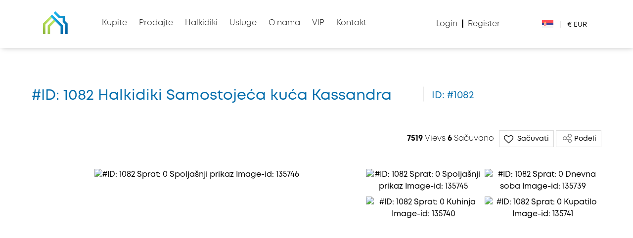

--- FILE ---
content_type: text/html; charset=UTF-8
request_url: https://www.halkidikiproperties.com/sr/nekretnine/1082
body_size: 34801
content:

<!-- Push a style dynamically from a view -->

<!-- Push a script dynamically from a view -->

<!DOCTYPE html>
<html lang="sr">
<head>
    <!-- Global site tag (gtag.js) - Google Analytics -->
    <script async src="https://www.googletagmanager.com/gtag/js?id=UA-11902347-1"></script>
    <script>
        window.dataLayer = window.dataLayer || [];
        function gtag(){dataLayer.push(arguments);}
        gtag('js', new Date());

        gtag('config', 'UA-11902347-1');
    </script>

    <!-- Google Tag Manager -->
    <script>(function(w,d,s,l,i){w[l]=w[l]||[];w[l].push({'gtm.start':
        new Date().getTime(),event:'gtm.js'});var f=d.getElementsByTagName(s)[0],
        j=d.createElement(s),dl=l!='dataLayer'?'&l='+l:'';j.async=true;j.src=
        'https://www.googletagmanager.com/gtm.js?id='+i+dl;f.parentNode.insertBefore(j,f);
        })(window,document,'script','dataLayer','GTM-TF5K9FH');
    </script>
    <!-- End Google Tag Manager -->

    <!-- canonical url -->
    <link rel="canonical" href="https://www.halkidikiproperties.com/sr/nekretnine/1082">
    <!-- End of canonical url -->
            <meta charset="utf-8">
<meta http-equiv="X-UA-Compatible" content="IE=edge">
<meta name="viewport" content="width=device-width, initial-scale=1.0">
<meta name="csrf-token" content="HDei0ytDRUSzycCdp44jSZPLUAr26T5jjrQaBCUp">
<meta name="author" content="Halkidiki Properties">
<meta name="google" content="notranslate">
<!-- Favicon icon -->
<link rel="apple-touch-icon" sizes="57x57" href="https://www.halkidikiproperties.com/public/assets/img/favicon/apple-icon-57x57.png?ver=3.0.1">
<link rel="apple-touch-icon" sizes="60x60" href="https://www.halkidikiproperties.com/public/assets/img/favicon/apple-icon-60x60.png?ver=3.0.1">
<link rel="apple-touch-icon" sizes="72x72" href="https://www.halkidikiproperties.com/public/assets/img/favicon/apple-icon-72x72.png?ver=3.0.1">
<link rel="apple-touch-icon" sizes="76x76" href="https://www.halkidikiproperties.com/public/assets/img/favicon/apple-icon-76x76.png?ver=3.0.1">
<link rel="apple-touch-icon" sizes="114x114" href="https://www.halkidikiproperties.com/public/assets/img/favicon/apple-icon-114x114.png?ver=3.0.1">
<link rel="apple-touch-icon" sizes="120x120" href="https://www.halkidikiproperties.com/public/assets/img/favicon/apple-icon-120x120.png?ver=3.0.1">
<link rel="apple-touch-icon" sizes="144x144" href="https://www.halkidikiproperties.com/public/assets/img/favicon/apple-icon-144x144.png?ver=3.0.1">
<link rel="apple-touch-icon" sizes="152x152" href="https://www.halkidikiproperties.com/public/assets/img/favicon/apple-icon-152x152.png?ver=3.0.1">
<link rel="apple-touch-icon" sizes="180x180" href="https://www.halkidikiproperties.com/public/assets/img/favicon/apple-icon-180x180.png?ver=3.0.1">
<link rel="icon" type="image/png" sizes="192x192"  href="https://www.halkidikiproperties.com/public/assets/img/favicon/android-icon-192x192.png?ver=3.0.1">
<link rel="icon" type="image/png" sizes="32x32" href="https://www.halkidikiproperties.com/public/assets/img/favicon/favicon-32x32.png?ver=3.0.1">
<link rel="icon" type="image/png" sizes="96x96" href="https://www.halkidikiproperties.com/public/assets/img/favicon/favicon-96x96.png?ver=3.0.1">
<link rel="icon" type="image/png" sizes="16x16" href="https://www.halkidikiproperties.com/public/assets/img/favicon/favicon-16x16.png?ver=3.0.1">
<link rel="manifest" href="https://www.halkidikiproperties.com/public/assets/img/favicon/manifest.json">



<meta name="msapplication-TileColor" content="#ffffff">
<meta name="msapplication-TileImage" content="https://www.halkidikiproperties.com/public/assets/img/favicon/ms-icon-144x144.png?ver=3.0.1">
<meta name="theme-color" content="#ffffff">

<meta name="facebook-domain-verification" content="lkirkmwp39tduskv9d2srhc5pm0lz1" />
  
                        <meta name="description" content="Unique detached house at a remarkable spot in Kassandra , in the small paradise of Halkidiki. The property is located in an area of 2053.89 sq.m.  in a distance of 1.2 .km from the center of the vill">
            
            
                     
                <title>#ID 1082 Halkidiki Samostojeća kuća Kassandra</title>
                         
     

             
                        <meta name="twitter:site" content="https://www.halkidikiproperties.com/sr/nekretnine/1082">
             
                <meta name="twitter:title" content=" #ID 1082 Halkidiki Samostojeća kuća Kassandra">
                        <meta name="twitter:description" content="Unique detached house at a remarkable spot in Kassandra , in the small paradise of Halkidiki. The property is located in an area of 2053.89 sq.m.  in a distance of 1.2 .km from the center of the vill">
            <meta name="twitter:creator" content="Halkidiki Properties">
            <meta name="twitter:image" content="https://media.onsea.gr/img/ums_1082/VaSAxCmHtO_800w.jpg">
            <!-- Start Open Graph data -->
            <meta property="og:type" content="website">
             
                <meta property="og:title" type="text" content="#ID 1082 Halkidiki Samostojeća kuća Kassandra">
                        
            <meta property="og:url" content="https://www.halkidikiproperties.com/sr/nekretnine/1082">
            <meta property="og:description" content="Unique detached house at a remarkable spot in Kassandra , in the small paradise of Halkidiki. The property is located in an area of 2053.89 sq.m.  in a distance of 1.2 .km from the center of the vill">
            <meta property="og:image" content="https://media.onsea.gr/img/ums_1082/VaSAxCmHtO_800w.jpg">
            <meta property="og:image:type" content="image/jpg">  

            <meta name="keywords" lang="sr" content="Kassandra, Rezidencija, Samostojeća kuća">
            
<link rel="stylesheet" href="https://cdnjs.cloudflare.com/ajax/libs/font-awesome/4.7.0/css/font-awesome.css" integrity="sha512-5A8nwdMOWrSz20fDsjczgUidUBR8liPYU+WymTZP1lmY9G6Oc7HlZv156XqnsgNUzTyMefFTcsFH/tnJE/+xBg==" crossorigin="anonymous" referrerpolicy="no-referrer" />
<link rel="stylesheet" type="text/css" href="https://www.halkidikiproperties.com/public/assets/css/dist/header-ready.min.css?ver=3.0.1">

<!-- Meta Pixel Code -->
<script>
    !function(f,b,e,v,n,t,s)
    {if(f.fbq)return;n=f.fbq=function(){n.callMethod?
    n.callMethod.apply(n,arguments):n.queue.push(arguments)};
    if(!f._fbq)f._fbq=n;n.push=n;n.loaded=!0;n.version='2.0';
    n.queue=[];t=b.createElement(e);t.async=!0;
    t.src=v;s=b.getElementsByTagName(e)[0];
    s.parentNode.insertBefore(t,s)}(window, document,'script',
    'https://connect.facebook.net/en_US/fbevents.js');
    fbq('init', '357571419171199');
    fbq('track', 'PageView');
</script>
<noscript><img height="1" width="1" style="display:none"
src="https://www.facebook.com/tr?id=357571419171199&ev=PageView&noscript=1"
/></noscript>
<!-- End Meta Pixel Code -->
        
    <!--Dynamic StyleSheets added from a view would be pasted here-->
    <link rel="stylesheet" type="text/css" href="https://www.halkidikiproperties.com/public/assets/css/dist/propertyCard-ready.min.css?ver=3.0.1">

</head>
<body class="" style="margin: 0;padding: 0;" data-user="">
    
    <!-- Google Tag Manager (noscript) -->
    <noscript><iframe src="https://www.googletagmanager.com/ns.html?id=GTM-TF5K9FH"
        height="0" width="0" style="display:none;visibility:hidden"></iframe></noscript>
    <!-- End Google Tag Manager (noscript) -->

    <div id="homeWrapp" style="transform-origin: 0px 0px;">
                    <div class="headerSectionwrapper">
    

    
    <div class="headerSection container" id="headerSection">
        
        <nav class="navbar navbar-dark bg-dark">
            <div class="row m-0 header-row">
                <div class="mobile_menu">
                    <button class="navbar-toggler button-burger-area" type="button">
                        <span class="navbar-toggler-icon"></span>
                        <img width="45" height="45" alt="list-svg-img" class="open_menu_icon" src="https://www.halkidikiproperties.com/public/assets/img/svg/list.svg">
                        <img width="45" height="45" alt="cancel-svg-img" class="close_menu_icon" src="https://www.halkidikiproperties.com/public/assets/img/svg/cancel.svg" style="display:none;">
                    </button>
                </div>

                <div id="logoHdr" class="logoDesktop">
                    <a href="https://www.halkidikiproperties.com/sr">
                        <div id="logoHdrImg">
                            <img width="218" height="52" src="https://www.halkidikiproperties.com/public/assets/img/svg/halkidiki_logo.svg" alt="Halkidiki Properties logo1">
                        </div> 
                    </a>
                </div>
                <div id="logoHdr" class="logoMobile">
                    <a href="https://www.halkidikiproperties.com/sr">
                        <div id="logoHdrImg">
                            <img width="50" height="50" src="https://www.halkidikiproperties.com/public/assets/img/svg/HP-logo-small.svg" alt="Halkidiki Properties logo2">
                        </div> 
                    </a>
                </div>
                <div class="profile-image-mobile">
                    <div id="Login_menuads"> 
                        <div id="loggedin_usera" class="dropdown d-flex">
                                                            <div class="unregister-profile-header"><i class="fa fa-sign-in" aria-hidden="true"></i></div>
                                                                                </div>
                    </div>
                </div>

                <div id="menuWrapper" class="collapse">
                    <ul id="mainMenu" class="navbar-nav ">
                        
                        <div class="curr_sec class dropdown">
                            <ul class="d-flex justify-content-around list-unstyled">
                                <li class="//pt-1">
                                    <a style="vertical-align: middle;" class="my-cursor-pointer nav-link dropdown-toggle"  rel="noopener" id="dropdown09" data-toggle="dropdown" aria-haspopup="true" aria-expanded="true">
                                        <span style="width: 30px;" class="d-none" data-value="gb">
                                            <img width="45" height="45" alt="en-svg-flag-img" class="w-100" src="https://www.halkidikiproperties.com/public/assets/img/flags-icons/GB.svg">
                                        </span>
                                        <span style="width: 30px;" class="d-none" data-value="gr">  
                                            <img width="45" height="45" alt="el-svg-flag-img" class="w-100" src="https://www.halkidikiproperties.com/public/assets/img/flags-icons/gr.svg">
                                        </span>
                                        <span style="width: 30px;" class="d-none" data-value="de">
                                            <img width="45" height="45" alt="de-svg-flag-img" class="w-100" src="https://www.halkidikiproperties.com/public/assets/img/flags-icons/de.svg">
                                        </span>
                                        <span style="width: 30px;" class="d-block" data-value="sr">
                                            <img width="45" height="45" alt="sr-svg-flag-img" class="w-100" src="https://www.halkidikiproperties.com/public/assets/img/flags-icons/sr.svg">
                                        </span>
                                        <span style="width: 30px;" class="d-none" data-value="bg">
                                            <img width="45" height="45" alt="bg-svg-flag-img" class="w-100" src="https://www.halkidikiproperties.com/public/assets/img/flags-icons/bg.svg">
                                        </span>
                                        <span style="width: 30px;" class="d-none" data-value="ru">
                                            <img width="45" height="45" alt="ru-svg-flag-img" class="w-100" src="https://www.halkidikiproperties.com/public/assets/img/flags-icons/ru.svg">
                                        </span>
                                    
                                    </a> 
                                    <div class="dropdown-menu display-inline-flex" aria-labelledby="dropdown09">
                                        <div class="lang-div">
                                            <a  href="https://www.halkidikiproperties.com/en/property/1082"><span class="d-flex" data-value="gb">
                                                <div style="width: 30px;" class="flag flag-line-height">
                                                    <img width="60" height="36" alt="second-en-svg-flag-img" class="w-100" src="https://www.halkidikiproperties.com/public/assets/img/flags-icons/GB.svg">
                                                </div>
                                                <p style="padding-top: 5px;" class="ml-1 ">English</p></span>
                                            </a>
                                        </div>
                                        <div class="lang-div">
                                            <a  href="https://www.halkidikiproperties.com/el/ακινητο/1082"><span class="d-flex" data-value="gr">
                                                <div style="width: 30px;" class="flag flag-line-height">
                                                    <img width="60" height="36" alt="second-el-svg-flag-img" class="w-100" src="https://www.halkidikiproperties.com/public/assets/img/flags-icons/gr.svg">
                                                </div>
                                                <p style="padding-top: 5px;" class="ml-1 ">Ελληνικά</p></span>
                                            </a>
                                        </div>
                                        <div class="lang-div">
                                            <a  href="https://www.halkidikiproperties.com/de/immobilie/1082"><span class="d-flex" data-value="de">
                                                <div style="width: 30px;" class="flag flag-line-height">
                                                    <img width="60" height="36" alt="second-de-svg-flag-img" class="w-100" src="https://www.halkidikiproperties.com/public/assets/img/flags-icons/de.svg">
                                                </div>
                                                <p style="padding-top: 5px;" class="ml-1 ">Deutsch</p></span>
                                            </a>
                                        </div>
                                        <div class="lang-div">
                                            <a class="" href="https://www.halkidikiproperties.com/sr/nekretnine/1082"><span class="d-flex" data-value="sr">
                                                <div style="width: 30px;" class="flag flag-line-height">
                                                    <img width="60" height="36" alt="second-sr-svg-flag-img" class="w-100" src="https://www.halkidikiproperties.com/public/assets/img/flags-icons/sr.svg">
                                                </div>
                                                <p style="padding-top: 5px;" class="ml-1 ">Srpski</p></span>
                                            </a>
                                        </div>
                                        <div class="lang-div">
                                            <a  href="https://www.halkidikiproperties.com/bg/Имоти/1082"><span class="d-flex" data-value="bg">
                                                <div style="width: 30px;" class="flag flag-line-height">
                                                    <img width="60" height="36" alt="second-bg-svg-flag-img" class="w-100" src="https://www.halkidikiproperties.com/public/assets/img/flags-icons/bg.svg">
                                                </div>
                                                <p style="padding-top: 5px;" class="ml-1 ">Български</p></span>
                                            </a>
                                        </div>
                                        <div class="lang-div">
                                            <a  rel="nofollow" href="https://www.halkidikiproperties.ru/свойство/1082"><span class="d-flex" data-value="ru">
                                                <div style="width: 30px;" class="flag flag-line-height">
                                                    <img width="60" height="36" alt="second-ru-svg-flag-img" class="w-100" src="https://www.halkidikiproperties.com/public/assets/img/flags-icons/ru.svg">
                                                </div>
                                                <p style="padding-top: 5px;" class="ml-1 ">Русский</p></span>
                                            </a>
                                        </div>
                                    </div>
                                </li>
                                <li>
                                                                        <a class="my-cursor-pointer nav-link dropdown-toggle" rel="noopener" id="dropdown06" data-toggle="dropdown" aria-haspopup="true" aria-expanded="true">
                                        € EUR
                                    </a> 
                                    <div class="dropdown-menu" aria-labelledby="dropdown06">
                                                                                    <div >
                                                <a class="my-cursor-pointer currency-selected" rel="noopener" 
                                                    >
                                                    <span>€ EUR</span>
                                                </a>
                                            </div>
                                                                                    <div >
                                                <a class="my-cursor-pointer " rel="noopener" 
                                                     href="https://www.halkidikiproperties.com/currency/GBP" >
                                                    <span>£ GBP</span>
                                                </a>
                                            </div>
                                                                                    <div >
                                                <a class="my-cursor-pointer " rel="noopener" 
                                                     href="https://www.halkidikiproperties.com/currency/USD" >
                                                    <span>$ USD</span>
                                                </a>
                                            </div>
                                                                                    <div >
                                                <a class="my-cursor-pointer " rel="noopener" 
                                                     href="https://www.halkidikiproperties.com/currency/BGN" >
                                                    <span>Лв. BGN</span>
                                                </a>
                                            </div>
                                                                                    <div >
                                                <a class="my-cursor-pointer " rel="noopener" 
                                                     href="https://www.halkidikiproperties.com/currency/RSD" >
                                                    <span>din RSD</span>
                                                </a>
                                            </div>
                                                                                    <div >
                                                <a class="my-cursor-pointer " rel="noopener" 
                                                     href="https://www.halkidikiproperties.com/currency/RUB" >
                                                    <span>₽ RUB</span>
                                                </a>
                                            </div>
                                                                             
                                    </div>
                                </li>
                            </ul>
                        </div>                    
                        
                                                <li class="my-cursor-pointer menu-item nav-item pt-0 dropdown ">
                            <a 
                                
                                                              class="nav-link dropdown-toggle"
                                data-toggle="dropdown" aria-haspopup="true" aria-expanded="false"                                id="dropdown021">
                                <span>Kupite</span>
                                <span class="toggle-icon d-block d-xs-block d-sm-block d-md-block d-lg-block d-xl-none" style="">
                                    <img width="9" height="14" alt="toggle-arrow 1" src="https://www.halkidikiproperties.com/public/assets/img/toggle-arrow.png">
                                </span>
                            </a>
                             
                            <div class="dropdown-menu  general-site-box-shadow" >
                                <ul class="dropdown_menu">
                                                                            <li>
                                            <div class="row m-0">
                                                <div class="col">
                                                    <ul class="sub-menu">
                                                        <li class="level1 nav-item">
                                                            <span class="toggle-menu"></span>
                                                            <ul class="sub-menu">
                                                                                                                                    <li class="level2 nav-item dropdown-item  text-nowrap">
                                                                        <a href="https://www.halkidikiproperties.com/sr/nekretnina?property_category=1"  class="nav-link" rel="noreferrer">Rezidencija</a>
                                                                    </li>
                                                                                                                                    <li class="level2 nav-item dropdown-item  text-nowrap">
                                                                        <a href="https://www.halkidikiproperties.com/sr/nekretnina?property_category=2"  class="nav-link" rel="noreferrer">Zemljište</a>
                                                                    </li>
                                                                                                                                    <li class="level2 nav-item dropdown-item  text-nowrap">
                                                                        <a href="https://www.halkidikiproperties.com/sr/nekretnina?property_category=3"  class="nav-link" rel="noreferrer">Profesionalno</a>
                                                                    </li>
                                                                                                                                    <li class="level2 nav-item dropdown-item  text-nowrap">
                                                                        <a href="https://www.halkidikiproperties.com/sr/prethodno-objavljeni-objekti"  class="nav-link" rel="noreferrer">Prethodno objavljeni objekti</a>
                                                                    </li>
                                                                                                                            </ul>
                                                        </li>
                                                    </ul>
                                                </div>
                                            </div>
                                        </li>
                                                                    </ul>
                            </div>
                                                    </li>
                        
                                                <li class="my-cursor-pointer menu-item nav-item pt-0 dropdown ">
                            <a 
                                
                                                              class="nav-link dropdown-toggle"
                                data-toggle="dropdown" aria-haspopup="true" aria-expanded="false"                                id="dropdown022">
                                <span>Prodajte</span>
                                <span class="toggle-icon d-block d-xs-block d-sm-block d-md-block d-lg-block d-xl-none" style="">
                                    <img width="9" height="14" alt="toggle-arrow 2" src="https://www.halkidikiproperties.com/public/assets/img/toggle-arrow.png">
                                </span>
                            </a>
                             
                            <div class="dropdown-menu  general-site-box-shadow" >
                                <ul class="dropdown_menu">
                                                                            <li>
                                            <div class="row m-0">
                                                <div class="col">
                                                    <ul class="sub-menu">
                                                        <li class="level1 nav-item">
                                                            <span class="toggle-menu"></span>
                                                            <ul class="sub-menu">
                                                                                                                                    <li class="level2 nav-item dropdown-item  text-nowrap">
                                                                        <a href="https://www.halkidikiproperties.com/sr/prodati"  class="nav-link" rel="noreferrer">Prodajte</a>
                                                                    </li>
                                                                                                                                    <li class="level2 nav-item dropdown-item  text-nowrap">
                                                                        <a href="https://www.halkidikiproperties.com/sr/saradujte-iskljucivo-sa-nama"  class="nav-link" rel="noreferrer">Ekskluzivno Dodeljivanje</a>
                                                                    </li>
                                                                                                                                    <li class="level2 nav-item dropdown-item  text-nowrap">
                                                                        <a href="https://www.halkidikiproperties.com/sr/dodajte-svoju-imovinu"  class="nav-link" rel="noreferrer">Dodajte svoju imovinu</a>
                                                                    </li>
                                                                                                                                    <li class="level2 nav-item dropdown-item  text-nowrap">
                                                                        <a href="https://www.halkidikiproperties.com/public/images/Οδηγός_Σωστής_Φωτογράφισης_του_Ακινήτου_σας.pdf" target="_blank" class="nav-link" rel="noreferrer">Οδηγός Σωστής Φωτογράφισης PDF</a>
                                                                    </li>
                                                                                                                            </ul>
                                                        </li>
                                                    </ul>
                                                </div>
                                            </div>
                                        </li>
                                                                    </ul>
                            </div>
                                                    </li>
                        
                                                <li class="my-cursor-pointer menu-item nav-item pt-0 dropdown ">
                            <a 
                                
                                                              class="nav-link dropdown-toggle"
                                data-toggle="dropdown" aria-haspopup="true" aria-expanded="false"                                id="dropdown023">
                                <span>Halkidiki</span>
                                <span class="toggle-icon d-block d-xs-block d-sm-block d-md-block d-lg-block d-xl-none" style="">
                                    <img width="9" height="14" alt="toggle-arrow 3" src="https://www.halkidikiproperties.com/public/assets/img/toggle-arrow.png">
                                </span>
                            </a>
                             
                            <div class="dropdown-menu  general-site-box-shadow" >
                                <ul class="dropdown_menu">
                                                                            <li>
                                            <div class="row m-0">
                                                <div class="col">
                                                    <ul class="sub-menu">
                                                        <li class="level1 nav-item">
                                                            <span class="toggle-menu"></span>
                                                            <ul class="sub-menu">
                                                                                                                                    <li class="level2 nav-item dropdown-item  text-nowrap">
                                                                        <a href="https://experience.halkidikiproperties.com/" target="_blank" class="nav-link" rel="noreferrer">Get Involved</a>
                                                                    </li>
                                                                                                                                    <li class="level2 nav-item dropdown-item  text-nowrap">
                                                                        <a href="https://experience.halkidikiproperties.com/experiences" target="_blank" class="nav-link" rel="noreferrer">Experiences</a>
                                                                    </li>
                                                                                                                                    <li class="level2 nav-item dropdown-item  text-nowrap">
                                                                        <a href="https://experience.halkidikiproperties.com/locations" target="_blank" class="nav-link" rel="noreferrer">Locations</a>
                                                                    </li>
                                                                                                                            </ul>
                                                        </li>
                                                    </ul>
                                                </div>
                                            </div>
                                        </li>
                                                                    </ul>
                            </div>
                                                    </li>
                        
                                                <li class="my-cursor-pointer menu-item nav-item pt-0 dropdown ">
                            <a 
                                
                                                              class="nav-link dropdown-toggle"
                                data-toggle="dropdown" aria-haspopup="true" aria-expanded="false"                                id="dropdown024">
                                <span>Usluge</span>
                                <span class="toggle-icon d-block d-xs-block d-sm-block d-md-block d-lg-block d-xl-none" style="">
                                    <img width="9" height="14" alt="toggle-arrow 4" src="https://www.halkidikiproperties.com/public/assets/img/toggle-arrow.png">
                                </span>
                            </a>
                             
                            <div class="dropdown-menu  general-site-box-shadow" >
                                <ul class="dropdown_menu">
                                                                            <li>
                                            <div class="row m-0">
                                                <div class="col">
                                                    <ul class="sub-menu">
                                                        <li class="level1 nav-item">
                                                            <span class="toggle-menu"></span>
                                                            <ul class="sub-menu">
                                                                                                                                    <li class="level2 nav-item dropdown-item  text-nowrap">
                                                                        <a href="https://www.halkidikiproperties.com/sr/usluge/usluge-kupca"  class="nav-link" rel="noreferrer">Usluge kupca</a>
                                                                    </li>
                                                                                                                                    <li class="level2 nav-item dropdown-item  text-nowrap">
                                                                        <a href="https://www.halkidikiproperties.com/sr/usluge/usluge-prodavca"  class="nav-link" rel="noreferrer">Usluge prodavca</a>
                                                                    </li>
                                                                                                                                    <li class="level2 nav-item dropdown-item  text-nowrap">
                                                                        <a href="https://www.halkidikiproperties.com/sr/usluge/usluge-za-investitore"  class="nav-link" rel="noreferrer">Investitorske usluge</a>
                                                                    </li>
                                                                                                                                    <li class="level2 nav-item dropdown-item  text-nowrap">
                                                                        <a href="https://www.halkidikiproperties.com/sr/usluge/gradevinske-usluge"  class="nav-link" rel="noreferrer">Građevinske usluge</a>
                                                                    </li>
                                                                                                                                    <li class="level2 nav-item dropdown-item  text-nowrap">
                                                                        <a href="https://www.halkidikiproperties.com/sr/real-estate-agent"  class="nav-link" rel="noreferrer">Real Estate Agent?</a>
                                                                    </li>
                                                                                                                            </ul>
                                                        </li>
                                                    </ul>
                                                </div>
                                            </div>
                                        </li>
                                                                    </ul>
                            </div>
                                                    </li>
                        
                                                <li class="my-cursor-pointer menu-item nav-item pt-0 dropdown ">
                            <a 
                                
                                                              class="nav-link dropdown-toggle"
                                data-toggle="dropdown" aria-haspopup="true" aria-expanded="false"                                id="dropdown027">
                                <span>O nama</span>
                                <span class="toggle-icon d-block d-xs-block d-sm-block d-md-block d-lg-block d-xl-none" style="">
                                    <img width="9" height="14" alt="toggle-arrow 7" src="https://www.halkidikiproperties.com/public/assets/img/toggle-arrow.png">
                                </span>
                            </a>
                             
                            <div class="dropdown-menu  general-site-box-shadow" >
                                <ul class="dropdown_menu">
                                                                            <li>
                                            <div class="row m-0">
                                                <div class="col">
                                                    <ul class="sub-menu">
                                                        <li class="level1 nav-item">
                                                            <span class="toggle-menu"></span>
                                                            <ul class="sub-menu">
                                                                                                                                    <li class="level2 nav-item dropdown-item  text-nowrap">
                                                                        <a href="https://www.halkidikiproperties.com/sr/about-us/vrednosti"  class="nav-link" rel="noreferrer">Vrednosti</a>
                                                                    </li>
                                                                                                                                    <li class="level2 nav-item dropdown-item  text-nowrap">
                                                                        <a href="https://www.halkidikiproperties.com/sr/about-us/nasa-prica"  class="nav-link" rel="noreferrer">Naša istorija</a>
                                                                    </li>
                                                                                                                                    <li class="level2 nav-item dropdown-item  text-nowrap">
                                                                        <a href="https://www.halkidikiproperties.com/sr/about-us/filozofija"  class="nav-link" rel="noreferrer">Filozofija</a>
                                                                    </li>
                                                                                                                                    <li class="level2 nav-item dropdown-item  text-nowrap">
                                                                        <a href="https://www.halkidikiproperties.com/sr/about-us/kdo"  class="nav-link" rel="noreferrer">Društvena odgovornost</a>
                                                                    </li>
                                                                                                                            </ul>
                                                        </li>
                                                    </ul>
                                                </div>
                                            </div>
                                        </li>
                                                                    </ul>
                            </div>
                                                    </li>
                        
                                                <li class="my-cursor-pointer menu-item nav-item pt-0  ">
                            <a 
                                 
                                    href="https://www.halkidikiproperties.com/sr/vip"
                                
                                                              class="nav-link "
                                                                >
                                <span>VIP</span>
                                <span class="toggle-icon d-block d-xs-block d-sm-block d-md-block d-lg-block d-xl-none" style="display:none !important">
                                    <img width="9" height="14" alt="toggle-arrow 5" src="https://www.halkidikiproperties.com/public/assets/img/toggle-arrow.png">
                                </span>
                            </a>
                                                    </li>
                        
                                                <li class="my-cursor-pointer menu-item nav-item pt-0 dropdown ">
                            <a 
                                
                                                              class="nav-link dropdown-toggle"
                                data-toggle="dropdown" aria-haspopup="true" aria-expanded="false"                                id="dropdown026">
                                <span>Kontakt</span>
                                <span class="toggle-icon d-block d-xs-block d-sm-block d-md-block d-lg-block d-xl-none" style="">
                                    <img width="9" height="14" alt="toggle-arrow 6" src="https://www.halkidikiproperties.com/public/assets/img/toggle-arrow.png">
                                </span>
                            </a>
                             
                            <div class="dropdown-menu  general-site-box-shadow" >
                                <ul class="dropdown_menu">
                                                                            <li>
                                            <div class="row m-0">
                                                <div class="col">
                                                    <ul class="sub-menu">
                                                        <li class="level1 nav-item">
                                                            <span class="toggle-menu"></span>
                                                            <ul class="sub-menu">
                                                                                                                                    <li class="level2 nav-item dropdown-item  text-nowrap">
                                                                        <a href="https://www.halkidikiproperties.com/sr/kontakt"  class="nav-link" rel="noreferrer">Kontaktirajte nas</a>
                                                                    </li>
                                                                                                                                    <li class="level2 nav-item dropdown-item  text-nowrap">
                                                                        <a href="https://www.halkidikiproperties.com/sr/rezervacija-online-termin"  class="nav-link" rel="noreferrer">Online termin</a>
                                                                    </li>
                                                                                                                            </ul>
                                                        </li>
                                                    </ul>
                                                </div>
                                            </div>
                                        </li>
                                                                    </ul>
                            </div>
                                                    </li>
                        
                                                <div id="register">
                            <ul>
                                <li class="nav-item nav-item-login"><a rel="noopener" class="my-cursor-pointer nav-link auth-modal" data-type="1">Login</a></li>
                                <li class="nav-item nav-item-register"><a rel="noopener" class="my-cursor-pointer nav-link auth-modal" data-type="2">Register</a></li>
                            </ul>
                        </div>
                        <div id="userLoggIn">
                            <ul style="display:grid;">
                                                                    <li class="nav-item w-100">
                                        <a class="nav-link badge my-badge" href="https://www.halkidikiproperties.com/sr/email/verify">Verifikacija naloga
                                        </a>
                                    </li>   
                                                            </ul>
                        </div>
                    </ul>
                </div>
                                <div id="langCurruSectWrapper">
                    <div id="user_accounMenu" class="user_accounMenu">
                        <div id="_Login___Register">
                            <a  rel="noopener" class="auth-modal" data-type="1"><span> Login</span></a> 
                            <span class="pl-1 pr-1"><b>|</b></span>
                            <a class="register-anchor auth-modal"  rel="noopener" data-type="2"><span>Register</span></a>
                        </div>
                    </div>
                    <div id="langCurruSect">
                        <div id="langMenu" class="right-blue-icon dropdown-div wrapper-dropdown-custom cust_drop" tabindex="0">
                            <span class="curr_lang">
                                                                    <img width="23" height="23" alt="sr-svg-flag-img2" src="https://www.halkidikiproperties.com/public/assets/img/flags-icons/sr.svg">
                                                            </span>
                            <span class="dropdown-value dropdown-placeholder" data-value style="font-style:normal;font-weight:lighter;"></span>	                                            
                            <ul class="dropdown" hidden>
                                <li><a href="https://www.halkidikiproperties.com/en/property/1082"><span ><img width="45" height="45" alt="en-svg-flag-img3" src="https://www.halkidikiproperties.com/public/assets/img/flags-icons/GB.svg"></span></a></li>
                                <li><a href="https://www.halkidikiproperties.com/el/ακινητο/1082"><span ><img width="45" height="45" alt="el-svg-flag-img3" src="https://www.halkidikiproperties.com/public/assets/img/flags-icons/gr.svg"></span></a></li>
                                <li><a href="https://www.halkidikiproperties.com/de/immobilie/1082"><span ><img width="45" height="45" alt="de-svg-flag-img3" src="https://www.halkidikiproperties.com/public/assets/img/flags-icons/de.svg"></span></a></li>
                                <li><a href="https://www.halkidikiproperties.com/sr/nekretnine/1082"><span class='active'><img width="45" height="45" alt="sr-svg-flag-img3" src="https://www.halkidikiproperties.com/public/assets/img/flags-icons/sr.svg"></span></a></li>
                                <li><a href="https://www.halkidikiproperties.com/bg/Имоти/1082"><span ><img width="45" height="45" alt="bg-svg-flag-img3" src="https://www.halkidikiproperties.com/public/assets/img/flags-icons/bg.svg"></span></a></li>
                                <li><a rel="nofollow" href="https://www.halkidikiproperties.ru/свойство/1082"><span ><img width="45" height="45" alt="ru-svg-flag-img3" src="https://www.halkidikiproperties.com/public/assets/img/flags-icons/ru.svg"></span></a></li>
                            </ul>
                        </div>
                        <div id="currMenu" class="right-blue-icon dropdown-div wrapper-dropdown-custom cust_drop" tabindex="0">
                                                        <div class="div_cur">|</div>
                            <span class="dropdown-value dropdown-placeholder" style="font-style:normal;font-weight:lighter;position: relative; top: -1px;">
                                € EUR
                            </span>
                            <ul class="dropdown" hidden>
                                                                <li class="my-cursor-pointer active">
                                     
                                        <a >
                                            <span>€ EUR</span>
                                        </a>

                                                                       
                                </li>
                                                                <li class="my-cursor-pointer ">
                                     
                                        <a href="https://www.halkidikiproperties.com/currency/GBP">
                                            <span>£ GBP</span>
                                        </a>

                                                                       
                                </li>
                                                                <li class="my-cursor-pointer ">
                                     
                                        <a href="https://www.halkidikiproperties.com/currency/USD">
                                            <span>$ USD</span>
                                        </a>

                                                                       
                                </li>
                                                                <li class="my-cursor-pointer ">
                                     
                                        <a href="https://www.halkidikiproperties.com/currency/BGN">
                                            <span>Лв. BGN</span>
                                        </a>

                                                                       
                                </li>
                                                                <li class="my-cursor-pointer ">
                                     
                                        <a href="https://www.halkidikiproperties.com/currency/RSD">
                                            <span>din RSD</span>
                                        </a>

                                                                       
                                </li>
                                                                <li class="my-cursor-pointer ">
                                     
                                        <a href="https://www.halkidikiproperties.com/currency/RUB">
                                            <span>₽ RUB</span>
                                        </a>

                                                                       
                                </li>
                                                            </ul>
                        </div>
                    </div>
                </div>
                            </div>                          
        </nav>                           
    </div>
</div>                
        <input type="hidden" class="general_property_id" id="general_property_id" value="1082">
<div class="restrict-container d-none">
    <div class="restrict-inside position-relative">
       
        <div class="restrict-button-close" onclick="window.history.go(-1); return false;">
            <i class="fa fa-times" aria-hidden="true"></i>
        </div>
        <div class="restrict-svg-class restrict-svg-upgrade">
            <div>
                <div class="p-3 col-10 col-sm-8 col-responsive">
                                            <p class="font-big">Žao nam je..</p>
                        <p class="font-small">Ova nekretnina <b>dostupna</b> je samo za naše <b> Business + </b> i clanove</p>
                        <p class="font-medium">Pridružite se Business+ porodici sada!</p>
                                    </div>
                <div class="restrict-buttons col-12 col-sm-4 col-md-4 col-lg-4">
                    <button data-property-id="1082" data-user-id=""  data-user-pending="" class="btn btn-blue btn-restrict-upgrade">Ažuriranje</button>
                    <button  onclick="window.location.href='https://www.halkidikiproperties.com/sr'" class="btn btn-white" >Početna strana</button>
                </div>
            </div>
        </div>
        
    </div>
</div>
 <!-- End of Restrict Area-->
    <div class="property maincontent">

        <input type="hidden" name="check_for_logged_in" id="check_for_logged_in" value="0">
        <input type="hidden" name="check_for_blacklist_user" id="check_for_blacklist_user" value="0">

        <div class="header_title">
            <div class="container">
                <div class="col-3 col-md-3">
                    <p class="back_prop">
                        <a class="my-cursor-pointer" rel="noopener" onclick="window.history.go(-1); return false;">
                            <span class=" bg-back_icon"></span> Nazad na listu imovine
                        </a>
                    </p>
                </div>
                <div class="col-9 col-md-9">
                    <div class="right" style="display:none">
                        <div class="prop_stat prop_stat_mobile">
                            <div class="ajax-property-views-loader text-center" style="display: none;">
                                <img style="transform:translate(0%, 0px); width:25px;height:auto;" src="https://www.halkidikiproperties.com/public/assets/img/gifs/loading.gif" alt="#ID: 1082 loading gif">
                            </div>
                            <p class="border_view_mobile bord_blue property-count-views-p" style="display: none;">
                                <strong class="counter property-views-count-append">
                                    
                                </strong>
                                Vievs
                            </p>
                                                            <p><strong class="counter saves-counter">6</strong> Sačuvano</p>
                                                    </div>
                        <div class="prop_actions prop_actions_mobile">
                                                            <div data-login-url="https://www.halkidikiproperties.com/sr/auth/login" class="pr_act save not-save-property-btn">
                                    <a class="my-cursor-pointer heart-a-mobile" ><i class="fa fa-heart-o fa-heart-not-active" aria-hidden="true"></i>Sačuvati</a>
                                </div> 
                                <div class="pr_act share ml-2">
                                    <a data-toggle="modal" data-target="#prop_modal_share" href="#prop_modal_share">
                                        <i class="icon bg-share-white fa fa-share-alt">
                                        </i>
                                    </a>
                                </div>
                                <div  title="Receive Price-Drop Notifications" class="notify alert-mobile">
                                    <a data-login-url="https://www.halkidikiproperties.com/sr/auth/login" class="my-cursor-pointer alerts-not-login-btn bell-anchor" data-login-url="https://www.halkidikiproperties.com/sr/auth/login">
                                        <i class="fa fa-bell-o alert-bell"  aria-hidden="true"></i>
                                    </a>
                                </div>
                                                        
                        </div>
                        
                    </div>
                </div>       
            </div>
        </div>

        
        
        

                        
        


        <!--  breadcrumb -->
        <div class="container propertyCard-breadcrumb">
            <div class="row m-0">
                <div class="d-flex breadcrumb-container">
                    <div class="breadcrumb-link">
                        <a href="https://www.halkidikiproperties.com/sr">Kuća</a>
                    </div>
                    <span class="sep"><i class="fa fa-angle-right"></i></span> 
                    <div class="breadcrumb-link">
                        <a rel="noopener" class="my-cursor-pointer">#1082 </a>
                    </div>
                    <span class="sep"><i class="fa fa-angle-right"></i></span> 
                    
                    
                </div>
            </div>
        </div>
        <!-- End breadcrumb -->


        
        
        

        
                
        
        



         
            <div class="hidden user-logged" data-main-user="0"></div>
                <div class="d-none property-data" data-property-id="1082" ></div>
        <div class="prop_hdr">
            <div class="wrapper container">
                <div class="left position-relative propertyCard-header-mobile" >
                     
                        <h1 title="#ID: 1082  Halkidiki Samostojeća kuća Kassandra" 
                            class="prop_title">
                            #ID: 1082  
                            Halkidiki 
                            Samostojeća kuća 
                            Kassandra
                        </h1>
                                                            
                    <hr class="grey_line">
                    <h4 class="prop_id">ID: #1082</h4>
                </div>  
                <div class="right">
                    <div class="prop_stat">
                        <div class="ajax-property-views-loader text-center" style="display: none;">
                            <img style="transform:translate(0%, 0px); width:25px;height:auto;" src="https://www.halkidikiproperties.com/public/assets/img/gifs/loading.gif" alt="#ID: 1082 loading gif">
                        </div>
                        <p class="bord_blue property-count-views-p" style="display: none;">
                            <strong class="counter property-views-count-append">
                                
                            </strong> 
                            Vievs
                        </p>
                                                    <p><strong class="counter saves-counter">6</strong> Sačuvano</p>
                                                
                    </div>
                    <div class="prop_actions">
                                                    <div data-login-url="https://www.halkidikiproperties.com/sr/auth/login" class="pr_act save not-save-property-btn">
                                <a class="my-cursor-pointer">
                                    <i class="fa fa-heart-o fa-heart-not-active" aria-hidden="true"></i>Sačuvati
                                </a>
                            </div> 
                                            
                        <div class="pr_act share"><a data-toggle="modal" data-target="#prop_modal_share" href="#prop_modal_share"><span class="icon bg-share"></span>Podeli</a></div> 
                    </div>
                </div>  
            </div>   
        </div>

            
        <!-- Modal Share -->
        <div class="modal fade share" id="prop_modal_share" tabindex="-1" role="dialog" aria-labelledby="PropertyShare" aria-hidden="true">
            <div class="modal-dialog" role="document">
                <div class="modal-content" style="border-radius: 15px;">
                    <div class="modal-header">
                        <h3 class="modal-title txtCenter">Pošaljite</h3>
                        <button type="button" class="close" data-dismiss="modal" aria-label="Close">
                            <span aria-hidden="true">&times;</span>
                        </button>
                    </div>
                    <div class="modal-body">
                        <div class="social">
                            <div class="icon ">
                                <a class="svg-main-class" href="viber://forward?text=https://www.halkidikiproperties.com/sr/nekretnine/1082">
                                        <svg version="1.1" xmlns="http://www.w3.org/2000/svg" xmlns:xlink="http://www.w3.org/1999/xlink" x="0" y="0" viewBox="0 0 512 512" xml:space="preserve" enable-background="new 0 0 512 512"><circle cx="256" cy="256" r="256" fill="#6f3faa"/><path d="M367.061,140.443c-62.312-15.05-124.735-32.654-188.637-10.288	c-41.374,15.515-41.374,60.337-39.65,98.263c0,10.343-12.067,24.135-6.896,36.202c10.343,34.478,18.963,68.956,55.165,86.195	c5.172,3.448,0,10.343,3.448,15.515c-1.724,0-5.172,1.724-5.172,3.448c0,8.263,3.708,20.902,1.245,29.05L296.57,508.788	c113.09-18.01,201.478-110.068,213.914-224.921L367.061,140.443z" fill="#512d84"/><g><path d="M391.427,179.924l-0.084-0.338c-6.84-27.653-37.678-57.325-65.998-63.498l-0.319-0.066 c-45.806-8.738-92.251-8.738-138.047,0l-0.329,0.066c-28.31,6.173-59.149,35.847-65.998,63.498l-0.076,0.338 c-8.456,38.617-8.456,77.781,0,116.398l0.076,0.338c6.558,26.472,35.099,54.782,62.362,62.567v30.868 c0,11.173,13.615,16.66,21.357,8.597l31.275-32.509c6.784,0.379,13.571,0.591,20.356,0.591c23.057,0,46.125-2.181,69.023-6.549 l0.319-0.066c28.32-6.173,59.158-35.847,65.998-63.498l0.084-0.338C399.882,257.705,399.882,218.543,391.427,179.924z M366.676,290.723c-4.567,18.041-27.981,40.469-46.585,44.613c-24.355,4.632-48.904,6.611-73.428,5.932 c-0.488-0.014-0.957,0.176-1.296,0.526c-3.481,3.572-22.835,23.442-22.835,23.442l-24.288,24.928 c-1.776,1.852-4.896,0.591-4.896-1.964v-51.136c0-0.845-0.603-1.562-1.433-1.726c-0.005-0.002-0.009-0.002-0.014-0.003 c-18.604-4.144-42.01-26.572-46.585-44.613c-7.611-34.906-7.611-70.292,0-105.198c4.575-18.041,27.981-40.469,46.585-44.613 c42.536-8.09,85.664-8.09,128.191,0c18.613,4.144,42.018,26.572,46.585,44.613C374.296,220.431,374.296,255.817,366.676,290.723z" fill="#fff"/><path d="M296.47,314.327c-2.86-0.869-5.585-1.452-8.118-2.501c-26.231-10.883-50.371-24.923-69.492-46.444 c-10.874-12.238-19.385-26.055-26.579-40.677c-3.412-6.934-6.287-14.139-9.218-21.299c-2.672-6.528,1.264-13.272,5.408-18.192 c3.889-4.617,8.894-8.149,14.314-10.754c4.23-2.032,8.402-0.86,11.492,2.725c6.678,7.752,12.814,15.9,17.78,24.886 c3.055,5.527,2.217,12.283-3.32,16.044c-1.346,0.914-2.572,1.988-3.825,3.02c-1.1,0.905-2.134,1.819-2.888,3.044 c-1.377,2.241-1.443,4.886-0.557,7.323c6.827,18.761,18.334,33.351,37.219,41.21c3.022,1.257,6.056,2.72,9.538,2.315 c5.83-0.681,7.718-7.077,11.804-10.418c3.993-3.265,9.097-3.308,13.398-0.586c4.303,2.724,8.473,5.646,12.619,8.601 c4.07,2.9,8.121,5.735,11.874,9.042c3.61,3.179,4.853,7.349,2.82,11.662c-3.72,7.901-9.135,14.472-16.944,18.668 C301.59,313.178,298.956,313.561,296.47,314.327C293.61,313.458,298.956,313.561,296.47,314.327z" fill="#fff"/><path d="M256.071,165.426c34.309,0.962,62.49,23.731,68.529,57.651c1.029,5.78,1.395,11.688,1.853,17.555 c0.193,2.467-1.205,4.811-3.867,4.844c-2.75,0.033-3.987-2.269-4.167-4.734c-0.353-4.882-0.598-9.787-1.271-14.627 c-3.551-25.559-23.931-46.704-49.371-51.241c-3.829-0.683-7.745-0.862-11.624-1.269c-2.451-0.257-5.661-0.405-6.204-3.453 c-0.455-2.555,1.701-4.589,4.134-4.72C254.742,165.393,255.407,165.424,256.071,165.426 C290.382,166.388,255.407,165.424,256.071,165.426z" fill="#fff"/><path d="M308.212,233.019c-0.057,0.429-0.086,1.436-0.338,2.384c-0.91,3.444-6.134,3.875-7.335,0.4 c-0.357-1.031-0.41-2.205-0.412-3.315c-0.012-7.266-1.591-14.526-5.256-20.849c-3.767-6.499-9.523-11.96-16.272-15.267 c-4.082-1.998-8.495-3.241-12.969-3.98c-1.955-0.324-3.931-0.519-5.896-0.793c-2.381-0.331-3.653-1.848-3.539-4.194 c0.105-2.198,1.712-3.781,4.108-3.644c7.873,0.446,15.479,2.15,22.48,5.856c14.234,7.539,22.366,19.437,24.74,35.326 c0.107,0.721,0.279,1.433,0.334,2.155C307.991,228.88,308.076,230.665,308.212,233.019 C308.155,233.446,308.076,230.665,308.212,233.019z" fill="#fff"/><path d="M286.872,232.188c-2.87,0.052-4.406-1.538-4.703-4.168c-0.205-1.834-0.369-3.694-0.807-5.48 c-0.862-3.517-2.731-6.775-5.689-8.93c-1.396-1.017-2.979-1.758-4.636-2.238c-2.105-0.609-4.293-0.441-6.392-0.955 c-2.281-0.559-3.543-2.407-3.184-4.546c0.326-1.948,2.22-3.468,4.349-3.313c13.302,0.96,22.809,7.837,24.166,23.497 c0.097,1.105,0.209,2.272-0.036,3.331C289.518,231.193,288.178,232.1,286.872,232.188 C284.001,232.239,288.178,232.1,286.872,232.188z" fill="#fff"/></g><path d="M391.427,179.924l-0.084-0.338c-3.834-15.501-15.212-31.635-29.458-43.911l-19.259,17.068	c11.452,9.125,21.264,21.766,24.052,32.78c7.62,34.907,7.62,70.292,0,105.2c-4.567,18.041-27.982,40.469-46.585,44.613	c-24.355,4.632-48.904,6.611-73.428,5.932c-0.488-0.014-0.957,0.176-1.296,0.526c-3.481,3.572-22.835,23.442-22.835,23.442	l-24.288,24.928c-1.776,1.852-4.896,0.593-4.896-1.964v-51.136c0-0.845-0.603-1.562-1.433-1.726c-0.005,0-0.009-0.002-0.014-0.002	c-10.573-2.355-22.692-10.618-32.028-20.621l-19.03,16.863c11.885,12.929,27.214,23.381,42.168,27.651v30.868	c0,11.173,13.615,16.66,21.357,8.597l31.275-32.509c6.784,0.379,13.569,0.591,20.356,0.591c23.057,0,46.125-2.181,69.023-6.549	l0.319-0.065c28.32-6.173,59.158-35.845,65.998-63.498l0.084-0.338C399.882,257.705,399.882,218.543,391.427,179.924z" fill="#d1d1d1"/><path d="M296.47,314.327C298.956,313.561,293.61,313.458,296.47,314.327L296.47,314.327z" fill="#fff"/><path d="M317.921,281.664c-3.753-3.305-7.806-6.142-11.874-9.042c-4.146-2.955-8.316-5.877-12.619-8.601	c-4.301-2.722-9.404-2.679-13.398,0.586c-4.086,3.341-5.973,9.737-11.804,10.418c-3.481,0.405-6.516-1.059-9.538-2.315	c-11.619-4.834-20.435-12.226-27.098-21.559l-14.16,12.55c0.481,0.557,0.94,1.129,1.429,1.679	c19.122,21.521,43.263,35.561,69.492,46.444c2.531,1.05,5.258,1.634,8.118,2.501c-2.86-0.869,2.488-0.765,0,0	c2.488-0.765,5.12-1.15,7.327-2.332c7.811-4.196,13.224-10.768,16.944-18.668C322.774,289.013,321.531,284.843,317.921,281.664z" fill="#d1d1d1"/><g><path d="M256.159,165.431c-0.029,0-0.057-0.003-0.086-0.003 C256.045,165.426,256.081,165.428,256.159,165.431z" fill="#fff"/><path d="M256.072,165.426c0.029,0,0.057,0.003,0.086,0.003C258.062,165.497,289.03,166.35,256.072,165.426z" fill="#fff"/></g><g><path d="M305.285,185.837l-6.037,5.351c9.487,9.23,16.029,21.463,17.899,34.925 c0.672,4.842,0.919,9.745,1.272,14.627c0.179,2.467,1.415,4.768,4.167,4.736c2.663-0.033,4.06-2.376,3.867-4.844 c-0.459-5.866-0.824-11.776-1.853-17.555C321.957,208.229,315.07,195.518,305.285,185.837z" fill="#d1d1d1"/><path d="M307.521,224.939c-1.729-11.578-6.532-21.026-14.51-28.224l-6.02,5.335 c3.113,2.763,5.806,6.008,7.88,9.587c3.665,6.323,5.244,13.583,5.256,20.849c0.002,1.11,0.055,2.284,0.412,3.317 c1.203,3.477,6.425,3.046,7.335-0.4c0.252-0.95,0.281-1.957,0.338-2.384c-0.057,0.429-0.138-2.353,0,0 c-0.138-2.353-0.222-4.139-0.357-5.923C307.802,226.371,307.629,225.659,307.521,224.939z" fill="#d1d1d1"/></g><g><path d="M308.212,233.019C308.076,230.665,308.155,233.446,308.212,233.019L308.212,233.019z" fill="#fff"/><path d="M286.872,232.188c0.045-0.003,0.088-0.026,0.131-0.031c-0.121,0-0.307,0.003-0.498,0.01 C286.629,232.17,286.742,232.189,286.872,232.188z" fill="#fff"/><path d="M286.872,232.188c-0.129,0.002-0.243-0.017-0.367-0.021 C285.884,232.184,285.243,232.217,286.872,232.188z" fill="#fff"/><path d="M287.003,232.157c-0.045,0.005-0.088,0.028-0.131,0.031 C287.208,232.165,287.179,232.157,287.003,232.157z" fill="#fff"/></g><path d="M280.814,207.525l-6.128,5.432c0.338,0.205,0.669,0.419,0.99,0.652	c2.958,2.155,4.827,5.413,5.689,8.93c0.438,1.786,0.6,3.644,0.807,5.48c0.283,2.513,1.71,4.058,4.336,4.148	c0.191-0.005,0.379-0.009,0.498-0.01c1.264-0.14,2.531-1.026,2.936-2.774c0.245-1.057,0.133-2.226,0.036-3.331	C289.216,217.297,285.906,211.29,280.814,207.525z" fill="#d1d1d1"/><g/><g/><g/><g/><g/><g/><g/><g/><g/><g/><g/><g/><g/><g/><g/></svg>
                                </a>
                            </div>
                            <div class="icon">
                                <a class="svg-main-class" href="whatsapp://send?text=https://www.halkidikiproperties.com/sr/nekretnine/1082">
                                        <svg enable-background="new 0 0 24 24" height="512" viewBox="0 0 24 24" width="512" xmlns="http://www.w3.org/2000/svg"><path d="m20.52 3.449c-2.28-2.204-5.28-3.449-8.475-3.449-9.17 0-14.928 9.935-10.349 17.838l-1.696 6.162 6.335-1.652c2.76 1.491 5.021 1.359 5.716 1.447 10.633 0 15.926-12.864 8.454-20.307z" fill="#eceff1"/><path d="m12.067 21.751-.006-.001h-.016c-3.182 0-5.215-1.507-5.415-1.594l-3.75.975 1.005-3.645-.239-.375c-.99-1.576-1.516-3.391-1.516-5.26 0-8.793 10.745-13.19 16.963-6.975 6.203 6.15 1.848 16.875-7.026 16.875z" fill="#4caf50"/><path d="m17.507 14.307-.009.075c-.301-.15-1.767-.867-2.04-.966-.613-.227-.44-.036-1.617 1.312-.175.195-.349.21-.646.075-.3-.15-1.263-.465-2.403-1.485-.888-.795-1.484-1.77-1.66-2.07-.293-.506.32-.578.878-1.634.1-.21.049-.375-.025-.524-.075-.15-.672-1.62-.922-2.206-.24-.584-.487-.51-.672-.51-.576-.05-.997-.042-1.368.344-1.614 1.774-1.207 3.604.174 5.55 2.714 3.552 4.16 4.206 6.804 5.114.714.227 1.365.195 1.88.121.574-.091 1.767-.721 2.016-1.426.255-.705.255-1.29.18-1.425-.074-.135-.27-.21-.57-.345z" fill="#fafafa"/></svg>
                                </a>
                            </div>
                            <div class="icon">
                                <a class="svg-main-class" href="mailto:?body=https://www.halkidikiproperties.com/sr/nekretnine/1082">
                                        <svg version="1.1" xmlns="http://www.w3.org/2000/svg" xmlns:xlink="http://www.w3.org/1999/xlink" x="0" y="0" viewBox="0 0 512 512" xml:space="preserve" enable-background="new 0 0 512 512"><circle cx="256" cy="256" r="256" fill="#5f98d1"/><path d="M415.813,147.466H95.558l116.019,120.806l33.48,33.9c-18.216-4.164-19.343-6.759-27.415-13.349	c-4.234-3.457-12.414-12.852-24.838-25.54C154.023,223.682,88.217,156.484,88.217,156.484v198.822l8.265,8.265l-0.925,0.963	L242.68,511.657c4.412,0.226,8.852,0.343,13.32,0.343c141.385,0,256-114.615,256-256c0-4.246-0.11-8.466-0.313-12.661	L415.813,147.466z" fill="#3a6da1"/><g><polygon points="88.217,156.484 88.217,355.306 185.175,255.493" fill="#fff"/><polygon points="423.783,156.484 423.783,355.306 327.307,255.895" fill="#fff"/><path d="M95.558,147.466h320.255L289.948,278.524c-8.958,9.327-21.331,14.599-34.262,14.599 s-25.304-5.272-34.262-14.599L95.558,147.466z" fill="#fff"/><path d="M297.209,285.496c-10.799,11.244-25.933,17.694-41.523,17.694c-15.589,0-30.724-6.448-41.522-17.693 l-21.349-22.23L95.558,364.534h320.255l-97.256-101.267L297.209,285.496z" fill="#fff"/></g><g/><g/><g/><g/><g/><g/><g/><g/><g/><g/><g/><g/><g/><g/><g/></svg>
                                </a>
                            </div>
                        </div>
                        <hr class="line_grey">
                        <p class="txtCenter">Ili ga delite dalje</p>
                        <div class="share-social-noplugin text-center" >

                            <a href="https://www.facebook.com/sharer.php?u=https://www.halkidikiproperties.com/nekretnine/1082&t=HALKIDIKI%20PROPERTIES%20%7C%20Contact%20Halkidiki%20Properties"
                                class="svg-main-class aFacebook" target="_blank" rel="nofollow">
                                <svg xmlns="http://www.w3.org/2000/svg" viewBox="0 0 48 48" width="240px" height="240px"><linearGradient id="Ld6sqrtcxMyckEl6xeDdMa" x1="9.993" x2="40.615" y1="9.993" y2="40.615" gradientUnits="userSpaceOnUse"><stop offset="0" stop-color="#2aa4f4"/><stop offset="1" stop-color="#007ad9"/></linearGradient><path fill="url(#Ld6sqrtcxMyckEl6xeDdMa)" d="M24,4C12.954,4,4,12.954,4,24s8.954,20,20,20s20-8.954,20-20S35.046,4,24,4z"/><path fill="#fff" d="M26.707,29.301h5.176l0.813-5.258h-5.989v-2.874c0-2.184,0.714-4.121,2.757-4.121h3.283V12.46 c-0.577-0.078-1.797-0.248-4.102-0.248c-4.814,0-7.636,2.542-7.636,8.334v3.498H16.06v5.258h4.948v14.452 C21.988,43.9,22.981,44,24,44c0.921,0,1.82-0.084,2.707-0.204V29.301z"/></svg>
                            </a>
                            <a href="https://www.linkedin.com/uas/login?session_redirect=https%3A%2F%2Fwww.linkedin.com%2FshareArticle%3Fmini%3Dtrue%26url%3Dhttps://www.halkidikiproperties.com/nekretnine/1082%26title%3DHALKIDIKI%2520PROPERTIES%2520%257C%2520Contact%2520Halkidiki%2520Properties%26ro%3Dfalse%26summary%3DWe%2520are%2520ready%2520to%2520guide%2520you%2520in%2520any%2520process%2520either%2520if%2520you%2520interested%2520in%2520buying%252C%2520either%2520selling%2520your%2520property.%26source%3D"
                                class="svg-main-class aFacebook" target="_blank" rel="nofollow">
                                <svg xmlns="http://www.w3.org/2000/svg" viewBox="0 0 48 48" width="240px" height="240px"><path fill="#0288d1" d="M24 4A20 20 0 1 0 24 44A20 20 0 1 0 24 4Z"/><path fill="#fff" d="M14 19H18V34H14zM15.988 17h-.022C14.772 17 14 16.11 14 14.999 14 13.864 14.796 13 16.011 13c1.217 0 1.966.864 1.989 1.999C18 16.11 17.228 17 15.988 17zM35 24.5c0-3.038-2.462-5.5-5.5-5.5-1.862 0-3.505.928-4.5 2.344V19h-4v15h4v-8c0-1.657 1.343-3 3-3s3 1.343 3 3v8h4C35 34 35 24.921 35 24.5z"/></svg>
                            </a>
                            <a href="https://www.pinterest.com/pin/create/button/?url=https://www.halkidikiproperties.com/nekretnine/1082&description=We%20are%20ready%20to%20guide%20you%20in%20any%20process%20either%20if%20you%20interested%20in%2"
                                class="svg-main-class aFacebook" target="_blank" rel="nofollow">
                                <svg xmlns="http://www.w3.org/2000/svg" viewBox="0 0 48 48" width="240px" height="240px"><circle cx="24" cy="24" r="20" fill="#E60023"/><path fill="#FFF" d="M24.4439087,11.4161377c-8.6323242,0-13.2153931,5.7946167-13.2153931,12.1030884	c0,2.9338379,1.5615234,6.5853882,4.0599976,7.7484131c0.378418,0.1762085,0.581543,0.1000366,0.668457-0.2669067	c0.0668945-0.2784424,0.4038086-1.6369019,0.5553589-2.2684326c0.0484619-0.2015381,0.0246582-0.3746338-0.1384277-0.5731201	c-0.8269653-1.0030518-1.4884644-2.8461304-1.4884644-4.5645752c0-4.4115601,3.3399658-8.6799927,9.0299683-8.6799927	c4.9130859,0,8.3530884,3.3484497,8.3530884,8.1369019c0,5.4099731-2.7322998,9.1584473-6.2869263,9.1584473	c-1.9630737,0-3.4330444-1.6238403-2.9615479-3.6153564c0.5654297-2.3769531,1.6569214-4.9415283,1.6569214-6.6584473	c0-1.5354004-0.8230591-2.8169556-2.5299683-2.8169556c-2.006958,0-3.6184692,2.0753784-3.6184692,4.8569336	c0,1.7700195,0.5984497,2.9684448,0.5984497,2.9684448s-1.9822998,8.3815308-2.3453979,9.9415283	c-0.4019775,1.72229-0.2453003,4.1416016-0.0713501,5.7233887l0,0c0.4511108,0.1768799,0.9024048,0.3537598,1.3687744,0.4981079l0,0	c0.8168945-1.3278198,2.0349731-3.5056763,2.4864502-5.2422485c0.2438354-0.9361572,1.2468872-4.7546387,1.2468872-4.7546387	c0.6515503,1.2438965,2.5561523,2.296936,4.5831299,2.296936c6.0314941,0,10.378418-5.546936,10.378418-12.4400024	C36.7738647,16.3591919,31.3823242,11.4161377,24.4439087,11.4161377z"/></svg>
                            </a>
                            <a href="https://twitter.com/home?status=HALKIDIKI PROPERTIES %7C Contact Halkidiki Properties https://www.halkidikiproperties.com/nekretnine/1082"
                                class="svg-main-class aFacebook" target="_blank" rel="nofollow">
                                <svg xmlns="http://www.w3.org/2000/svg" viewBox="0 0 48 48" width="240px" height="240px"><linearGradient id="MJy9k6AlNL0BTsRkEkukAa" x1="8.455" x2="40.88" y1="7.883" y2="41.5" gradientUnits="userSpaceOnUse"><stop offset="0" stop-color="#2aa4f4"/><stop offset="1" stop-color="#007ad9"/></linearGradient><path fill="url(#MJy9k6AlNL0BTsRkEkukAa)" d="M24,4C12.954,4,4,12.954,4,24s8.954,20,20,20s20-8.954,20-20S35.046,4,24,4z"/><path d="M20,35c-3.24,0-6.351-0.794-8.535-2.178l-0.337-0.213l0.592-1.671l0.396,0.046	c0.149,0.018,0.266,0.021,0.385,0.021L12.995,31c0.997,0,2.452-0.16,3.846-0.577c-1.396-0.476-3.166-1.401-3.72-3.115L12.697,26	h1.027C12.625,24.997,12,23.602,12,22.057v-1.62l0.609,0.281c-0.395-0.765-0.604-1.537-0.604-2.262c0-1.049,0.278-2.075,0.806-2.966	l0.729-1.228l0.906,1.102c1.997,2.431,5.244,5.096,8.554,5.563V20c0-3.364,2.468-6,5.617-6c1.545,0,2.883,0.442,3.888,1.281	c1.039-0.261,2.308-0.743,2.989-1.144l2.264-1.332l-0.807,2.5c-0.038,0.12-0.086,0.24-0.144,0.362l1.939-0.859l-2.158,3.233	c-0.449,0.683-0.875,1.332-1.595,1.939C34.998,20.239,35,20.511,35,20.63C35,27.596,29.743,35,20,35z" opacity=".05"/><path d="M20,34.5c-3.147,0-6.161-0.766-8.268-2.101l0.325-0.919c0.172,0.02,0.306,0.025,0.442,0.025L13,31.5	c1.613,0,3.799-0.369,5.475-1.163c-2.026-0.377-4.306-1.415-4.878-3.184L13.385,26.5h0.688c0.476,0,0.855-0.025,1.165-0.065	c-1.703-0.855-2.737-2.454-2.737-4.378v-0.838l0.737,0.341c0.215,0.116,0.501,0.249,0.813,0.378c-0.88-1.01-1.545-2.255-1.545-3.481	c0-0.959,0.255-1.897,0.736-2.711l0.364-0.614l0.453,0.551c2.209,2.689,5.804,5.554,9.44,5.8V20c0-3.084,2.248-5.5,5.117-5.5	c1.529,0,2.819,0.458,3.751,1.328c1.124-0.252,2.585-0.792,3.379-1.259l1.132-0.666l-0.403,1.25	c-0.191,0.594-0.654,1.192-1.197,1.726c0.174-0.068,0.348-0.14,0.52-0.216l1.577-0.699l-1.202,1.801	c-0.483,0.736-0.906,1.38-1.683,1.981c0.006,0.303,0.01,0.727,0.01,0.883C34.5,27.354,29.418,34.5,20,34.5z" opacity=".07"/><path fill="#fff" d="M36,15c-0.951,0.559-2.671,1.156-3.793,1.372C31.311,15.422,30.033,15,28.617,15	C25.897,15,24,17.305,24,20v2c-4,0-7.9-3.047-10.327-6c-0.427,0.721-0.667,1.565-0.667,2.457c0,1.819,1.671,3.665,2.994,4.543	c-0.807-0.025-2.335-0.641-3-1v0.057c0,2.367,1.661,3.974,3.912,4.422C16.501,26.592,16,27,14.072,27	c0.626,1.935,3.773,2.958,5.928,3c-1.686,1.307-4.692,2-7,2c-0.399,0-0.615,0.022-1-0.023C14.178,33.357,17.22,34,20,34	c9.057,0,14-6.918,14-13.37c0-0.212-0.007-0.922-0.018-1.13c0.968-0.682,1.36-1.396,2.018-2.38c-0.882,0.391-1.999,0.758-3,0.88	C34.018,17.396,35.633,16.138,36,15z"/></svg>
                            </a>

                        </div>
                    
                        <div class="txtCenter">
                            <a rel="noopener" class="my-cursor-pointer moreOptions copy-link"><p>Kopiraj vezu</p></a> 
                            <input id="copy-url" name="copy_url" type="hidden" value="https://www.halkidikiproperties.com/sr/nekretnine/1082">
                            <div class="copy-link-text">Link Copied<i class="fa fa-check-circle" aria-hidden="true"></i></div>
                        </div>
                    </div>
                </div>
            </div>
        </div>
        
        
        
        <div class="prop_gallery desktop"> <!-- media > 1025px -->
            <div class="container">
                <div class="row carousel-inner" style="margin: 0px 0px;">
                                                                    
                                                            <div class="col-sm-7" style="padding: 0px 4px 0px 0px;"> 
                                                                            <img class="general-image-big" 
                                        src="https://media.onsea.gr/properties/ums_1082/VaSAxCmHtO_800w.jpg" 
                                        alt="#ID: 1082 Sprat: 0 Spoljašnji prikaz Image-id: 135746"
                                        style=" transform: scale(1 ); "
                                        >
                                    
                                                                    </div>
                                <div class="">

                                </div>
                                                                                                
                                                                                                
                                                                                                
                                                                                                
                                                    
                   
                    <div class="col-sm-5" style="padding: 0px;">
                        <div class="row m-0">
                                                                                                                                                                                                                                                            <div class="col-sm-6" style="padding: 0px 4px 4px 4px;"> 
                                                                                    <img class="general-image-small" 
                                            src="https://media.onsea.gr/properties/ums_1082/jNzMe82hTc_400w.jpg" 
                                            alt="#ID: 1082 Sprat: 0 Spoljašnji prikaz Image-id: 135745"
                                            style=" transform: scale(1); "
                                            >
                                        
                                                                            </div>
                                                                                                                                                                                                                                <div class="col-sm-6" style="padding: 0px 1px 4px 4px;"> 
                                                                                    <img class="general-image-small" 
                                            src="https://media.onsea.gr/properties/ums_1082/W7T4RUARsF_400w.jpg" 
                                            alt="#ID: 1082 Sprat: 0 Dnevna soba Image-id: 135739"
                                            style=" transform: scale(1); "
                                            >
                                                                            </div>
                                                                                                                                                                                                                                                                                                                                            </div>
                        
                        <div class="row m-0">
                            
                                                                                                                                                                                                                                                                                                                                                                                                                                                                                                                    <div class="col-sm-6" style="padding: 4px 4px 0px 4px;"> 
                                                                                    <img class="general-image-small" 
                                            src="https://media.onsea.gr/properties/ums_1082/rag3a4NLVW_400w.jpg" 
                                            alt="#ID: 1082 Sprat: 0 Kuhinja Image-id: 135740"
                                            style=" transform: scale(1); "
                                            >
                                                                            </div>
                                                                                                                                                                                                                                <div class="col-sm-6" style="padding: 4px 1px 0px 4px;"> 
                                                                                    <img class="general-image-small" 
                                            src="https://media.onsea.gr/properties/ums_1082/RonUfizvhk_400w.jpg" 
                                            alt="#ID: 1082 Sprat: 0 Kupatilo Image-id: 135741"
                                            style=" transform: scale(1); "
                                            >
                                                                            </div>
                                                                                        
                        </div>
                    </div>
                    
                </div>

                <div class="avail_prop_img">
                    <p class=" unlock-images  my-display-none-desktop">
                        <span class="image-number"></span>
                        
                            <i class="fa fa-picture-o"></i>
                        
                    </p>
                    <p class=" unlock-images  my-display-none-mobile">
                        <span class="image-number"></span>
                        
                            <i class="fa fa-picture-o"></i>
                        
                    
                    </p>
                </div>
            </div>
        </div>
        
        
        

        
        
        
        <div class="prop_gallery mobile">
            <div class="container">
                <div id="cen_car" class="thumb d-flex carousel lazy-load slide" data-ride="carousel" data-interval="false"> 
                    <a class="my-cursor-pointer w-100" rel="noopener">
                        <ol class="carousel-indicators">
            
                        </ol>
                    
                        
                        <div class="carousel-inner main-image-propertyCard">
                                                                                            <div  class="active-image item carousel-item active">
                                    <div>
                                        
                                                                                                                                <img class="property-img-dimension outer-image" 
                                            src="https://media.onsea.gr/properties/ums_1082/VaSAxCmHtO_800w.jpg" 
                                            alt="#ID: 1082 Sprat: 0 Spoljašnji prikaz Image-id: 135746"
                                            style=" transform: scale(1); "
                                            >
                                                                                   
                                                                                
                                        <div class="photo-description-tag">
                                            <div class="col-12 col-sm-6 col-md-6 col-lg-4 tag-area tag-area-desktop" >
                                                                                                                                                            <span>Level: Prizemlje</span>
                                                            <span>Spoljašnji prikaz</span>
                                                                                                                                                </div>
                                            <div class="col-12 col-sm-6 col-md-6 col-lg-4 tag-area tag-area-mobile" >
                                                                                                                                                            <span>Prizemlje</span>
                                                        <span>Spoljašnji prikaz</span>
                                                                                                                                                </div>
                                        </div>
                                    </div>
                                </div>
                                                                                            <div  class="active-image item carousel-item ">
                                    <div>
                                        
                                                                                     
                                            <img class="property-img-dimension outer-image" 
                                            data-src="https://media.onsea.gr/properties/ums_1082/jNzMe82hTc_800w.jpg" 
                                            alt="#ID: 1082 Sprat: 0 Spoljašnji prikaz Image-id: 135745"
                                            style=" transform: scale(1); "
                                            >
                                                                                   
                                                                                
                                        <div class="photo-description-tag">
                                            <div class="col-12 col-sm-6 col-md-6 col-lg-4 tag-area tag-area-desktop" >
                                                                                                                                                            <span>Level: Prizemlje</span>
                                                            <span>Spoljašnji prikaz</span>
                                                                                                                                                </div>
                                            <div class="col-12 col-sm-6 col-md-6 col-lg-4 tag-area tag-area-mobile" >
                                                                                                                                                            <span>Prizemlje</span>
                                                        <span>Spoljašnji prikaz</span>
                                                                                                                                                </div>
                                        </div>
                                    </div>
                                </div>
                                                                                            <div  class="active-image item carousel-item ">
                                    <div>
                                        
                                                                                     
                                            <img class="property-img-dimension outer-image" 
                                            data-src="https://media.onsea.gr/properties/ums_1082/W7T4RUARsF_800w.jpg" 
                                            alt="#ID: 1082 Sprat: 0 Dnevna soba Image-id: 135739"
                                            style=" transform: scale(1); "
                                            >
                                                                                   
                                                                                
                                        <div class="photo-description-tag">
                                            <div class="col-12 col-sm-6 col-md-6 col-lg-4 tag-area tag-area-desktop" >
                                                                                                                                                            <span>Level: Prizemlje</span>
                                                            <span>Dnevna soba</span>
                                                                                                                                                </div>
                                            <div class="col-12 col-sm-6 col-md-6 col-lg-4 tag-area tag-area-mobile" >
                                                                                                                                                            <span>Prizemlje</span>
                                                        <span>Dnevna soba</span>
                                                                                                                                                </div>
                                        </div>
                                    </div>
                                </div>
                                                                                            <div  class="active-image item carousel-item ">
                                    <div>
                                        
                                                                                     
                                            <img class="property-img-dimension outer-image" 
                                            data-src="https://media.onsea.gr/properties/ums_1082/rag3a4NLVW_800w.jpg" 
                                            alt="#ID: 1082 Sprat: 0 Kuhinja Image-id: 135740"
                                            style=" transform: scale(1); "
                                            >
                                                                                   
                                                                                
                                        <div class="photo-description-tag">
                                            <div class="col-12 col-sm-6 col-md-6 col-lg-4 tag-area tag-area-desktop" >
                                                                                                                                                            <span>Level: Prizemlje</span>
                                                            <span>Kuhinja</span>
                                                                                                                                                </div>
                                            <div class="col-12 col-sm-6 col-md-6 col-lg-4 tag-area tag-area-mobile" >
                                                                                                                                                            <span>Prizemlje</span>
                                                        <span>Kuhinja</span>
                                                                                                                                                </div>
                                        </div>
                                    </div>
                                </div>
                                                                                            <div  class="active-image item carousel-item ">
                                    <div>
                                        
                                                                                     
                                            <img class="property-img-dimension outer-image" 
                                            data-src="https://media.onsea.gr/properties/ums_1082/RonUfizvhk_800w.jpg" 
                                            alt="#ID: 1082 Sprat: 0 Kupatilo Image-id: 135741"
                                            style=" transform: scale(1); "
                                            >
                                                                                   
                                                                                
                                        <div class="photo-description-tag">
                                            <div class="col-12 col-sm-6 col-md-6 col-lg-4 tag-area tag-area-desktop" >
                                                                                                                                                            <span>Level: Prizemlje</span>
                                                            <span>Kupatilo</span>
                                                                                                                                                </div>
                                            <div class="col-12 col-sm-6 col-md-6 col-lg-4 tag-area tag-area-mobile" >
                                                                                                                                                            <span>Prizemlje</span>
                                                        <span>Kupatilo</span>
                                                                                                                                                </div>
                                        </div>
                                    </div>
                                </div>
                                                                                            <div  class="active-image item carousel-item ">
                                    <div>
                                        
                                                                                     
                                            <img class="property-img-dimension outer-image" 
                                            data-src="https://media.onsea.gr/properties/ums_1082/74Wc72khpP_800w.jpg" 
                                            alt="#ID: 1082 Sprat: 0 Spoljašnji prikaz Image-id: 135737"
                                            style=" transform: scale(1);  -webkit-filter: blur(8px); filter: blur(8px);"
                                            >
                                                                                   
                                                                                
                                        <div class="photo-description-tag">
                                            <div class="col-12 col-sm-6 col-md-6 col-lg-4 tag-area tag-area-desktop" >
                                                                                                                                                            <span>Level: Prizemlje</span>
                                                            <span>Spoljašnji prikaz</span>
                                                                                                                                                </div>
                                            <div class="col-12 col-sm-6 col-md-6 col-lg-4 tag-area tag-area-mobile" >
                                                                                                                                                            <span>Prizemlje</span>
                                                        <span>Spoljašnji prikaz</span>
                                                                                                                                                </div>
                                        </div>
                                    </div>
                                </div>
                                                                                            <div  class="active-image item carousel-item ">
                                    <div>
                                        
                                                                                     
                                            <img class="property-img-dimension outer-image" 
                                            data-src="https://media.onsea.gr/properties/ums_1082/sSAPIEZ3IX_800w.jpg" 
                                            alt="#ID: 1082 Sprat: 0 Vrt Image-id: 135743"
                                            style=" transform: scale(1);  -webkit-filter: blur(8px); filter: blur(8px);"
                                            >
                                                                                   
                                                                                
                                        <div class="photo-description-tag">
                                            <div class="col-12 col-sm-6 col-md-6 col-lg-4 tag-area tag-area-desktop" >
                                                                                                                                                            <span>Level: Prizemlje</span>
                                                            <span>Vrt</span>
                                                                                                                                                </div>
                                            <div class="col-12 col-sm-6 col-md-6 col-lg-4 tag-area tag-area-mobile" >
                                                                                                                                                            <span>Prizemlje</span>
                                                        <span>Vrt</span>
                                                                                                                                                </div>
                                        </div>
                                    </div>
                                </div>
                                                                                            <div  class="active-image item carousel-item ">
                                    <div>
                                        
                                                                                     
                                            <img class="property-img-dimension outer-image" 
                                            data-src="https://media.onsea.gr/properties/ums_1082/xtVcgqEILA_800w.jpg" 
                                            alt="#ID: 1082 Sprat: 0 Vrt Image-id: 135744"
                                            style=" transform: scale(1);  -webkit-filter: blur(8px); filter: blur(8px);"
                                            >
                                                                                   
                                                                                
                                        <div class="photo-description-tag">
                                            <div class="col-12 col-sm-6 col-md-6 col-lg-4 tag-area tag-area-desktop" >
                                                                                                                                                            <span>Level: Prizemlje</span>
                                                            <span>Vrt</span>
                                                                                                                                                </div>
                                            <div class="col-12 col-sm-6 col-md-6 col-lg-4 tag-area tag-area-mobile" >
                                                                                                                                                            <span>Prizemlje</span>
                                                        <span>Vrt</span>
                                                                                                                                                </div>
                                        </div>
                                    </div>
                                </div>
                                                                                            <div  class="active-image item carousel-item ">
                                    <div>
                                        
                                                                                     
                                            <img class="property-img-dimension outer-image" 
                                            data-src="https://media.onsea.gr/properties/ums_1082/UDHEYEXyVD_800w.jpg" 
                                            alt="#ID: 1082 Sprat: 0 Vrt Image-id: 135742"
                                            style=" transform: scale(1);  -webkit-filter: blur(8px); filter: blur(8px);"
                                            >
                                                                                   
                                                                                
                                        <div class="photo-description-tag">
                                            <div class="col-12 col-sm-6 col-md-6 col-lg-4 tag-area tag-area-desktop" >
                                                                                                                                                            <span>Level: Prizemlje</span>
                                                            <span>Vrt</span>
                                                                                                                                                </div>
                                            <div class="col-12 col-sm-6 col-md-6 col-lg-4 tag-area tag-area-mobile" >
                                                                                                                                                            <span>Prizemlje</span>
                                                        <span>Vrt</span>
                                                                                                                                                </div>
                                        </div>
                                    </div>
                                </div>
                                                                                            <div  class="active-image item carousel-item ">
                                    <div>
                                        
                                                                                     
                                            <img class="property-img-dimension outer-image" 
                                            data-src="https://media.onsea.gr/properties/ums_1082/UYU1zCHAxi_800w.jpg" 
                                            alt="#ID: 1082 Sprat: 0 Otvorite Pogled Image-id: 135738"
                                            style=" transform: scale(1);  -webkit-filter: blur(8px); filter: blur(8px);"
                                            >
                                                                                   
                                                                                
                                        <div class="photo-description-tag">
                                            <div class="col-12 col-sm-6 col-md-6 col-lg-4 tag-area tag-area-desktop" >
                                                                                                                                                            <span>Level: Prizemlje</span>
                                                            <span>Otvorite Pogled</span>
                                                                                                                                                </div>
                                            <div class="col-12 col-sm-6 col-md-6 col-lg-4 tag-area tag-area-mobile" >
                                                                                                                                                            <span>Prizemlje</span>
                                                        <span>Otvorite Pogled</span>
                                                                                                                                                </div>
                                        </div>
                                    </div>
                                </div>
                                                        
                        </div>
                    </a>
                    <a class="left carousel-control d-flex justify-content-start align-items-center" href="#cen_car" data-slide="prev">
                        <i class="fa fa-chevron-left"></i>
                            <span class="sr-only">Prethodna</span>
                    </a>
                    <a class="right carousel-control d-flex justify-content-end align-items-center" href="#cen_car" data-slide="next">
                        <i class="fa fa-chevron-right"></i>
                            <span class="sr-only">Sledeći</span>
                    </a>
                    

                    <div class="avail_prop_img">
                        <p class=" unlock-images  my-display-none-desktop">
                            <span class="image-number"></span>
                            
                                <i class="fa fa-picture-o"></i>
                            
                        </p>
                        <p class=" unlock-images  my-display-none-mobile">
                            <span class="image-number"></span>
                            
                                <i class="fa fa-picture-o"></i>
                            
                        
                        </p>
                    </div>
                    
                </div>
            </div>
        </div>
        
        
        

        <!-- Modal Property Gallery -->
        <div class="modal fade" id="property_img_popup" tabindex="-1" role="dialog" aria-labelledby="AllProprtyFetures" aria-hidden="true">
            <div class="modal-dialog" role="document">
                <div class="modal-content" style="border-radius: 15px;">
                    <div class="modal-header">
                        <button type="button" class="close" data-dismiss="modal" aria-label="Close"> <span aria-hidden="true">&#xD7;</span>
                        </button>
                    </div>
                    <div class="modal-body">
                        <div class="tabs">
                            <ul class="nav nav-tabs proVideo-aerial-modal">
                                <li class="nav-item"><a href="#first" data-toggle="tab" class="nav-link active">Fotografije</a></li>

                                
                                
                                                                                                                                    
                                
                                <li class="nav-item modal-map-tab"><a href="#fifth" data-toggle="tab" class="nav-link">Mapa</a>
                                </li>
                            </ul>
                            <div class="right_tabs">
                                <div class="prop_actions">
                                                                            <div data-login-url="https://www.halkidikiproperties.com/sr/auth/login" class="pr_act save not-save-property-btn">
                                            <a class="my-cursor-pointer">
                                                <i class="first-area fa fa-heart-o fa-heart-not-active" aria-hidden="true"></i>Sačuvati
                                            </a>
                                        </div> 
                                                                        
                                    <div class="pr_act share modal-share"><a data-toggle="modal" data-target="#prop_modal_share" href="#prop_modal_share"><span class="bg-share icon"></span>Podeli</a>
                                    </div>
                                </div>
                            </div>
                        </div>
                        <div class="tab-content">
                            <div class="tab-pane active" id="first">
                                <div class="content">
                                    <div class="prop_gallery">
                                        
                                        <div id="gallery" class="gallery" itemscope >
                                                                                                                                            <figure itemprop="associatedMedia" itemscope itemtype="http://schema.org/ImageObject">
                                                    <a class="my-a" href="https://media.onsea.gr/properties/ums_1082/VaSAxCmHtO_1920w.jpg"
                                                        data-caption="
                                                                                                                                                                                    <span>Level: Prizemlje</span>
                                                                <span>Spoljašnji prikaz</span>
                                                                                                                                                                            "
                                                        data-width="2560" data-height="1440" itemprop="contentUrl"
                                                        data-style=""
                                                        >
                                                                                                                    <img width="800" height="640" style=" " data-src="https://media.onsea.gr/properties/ums_1082/VaSAxCmHtO_400w.jpg" itemprop="thumbnail" alt="#ID: 1082 Sprat: 0 Spoljašnji prikaz Image-id: 135746">
                                                                                                            </a>
                                                </figure>
                                                                                                                                            <figure itemprop="associatedMedia" itemscope itemtype="http://schema.org/ImageObject">
                                                    <a class="my-a" href="https://media.onsea.gr/properties/ums_1082/jNzMe82hTc_1920w.jpg"
                                                        data-caption="
                                                                                                                                                                                    <span>Level: Prizemlje</span>
                                                                <span>Spoljašnji prikaz</span>
                                                                                                                                                                            "
                                                        data-width="2560" data-height="1440" itemprop="contentUrl"
                                                        data-style=""
                                                        >
                                                                                                                    <img width="800" height="640" style=" " data-src="https://media.onsea.gr/properties/ums_1082/jNzMe82hTc_400w.jpg" itemprop="thumbnail" alt="#ID: 1082 Sprat: 0 Spoljašnji prikaz Image-id: 135745">
                                                                                                            </a>
                                                </figure>
                                                                                                                                            <figure itemprop="associatedMedia" itemscope itemtype="http://schema.org/ImageObject">
                                                    <a class="my-a" href="https://media.onsea.gr/properties/ums_1082/W7T4RUARsF_1920w.jpg"
                                                        data-caption="
                                                                                                                                                                                    <span>Level: Prizemlje</span>
                                                                <span>Dnevna soba</span>
                                                                                                                                                                            "
                                                        data-width="2560" data-height="1440" itemprop="contentUrl"
                                                        data-style=""
                                                        >
                                                                                                                    <img width="800" height="640" style=" " data-src="https://media.onsea.gr/properties/ums_1082/W7T4RUARsF_400w.jpg" itemprop="thumbnail" alt="#ID: 1082 Sprat: 0 Dnevna soba Image-id: 135739">
                                                                                                            </a>
                                                </figure>
                                                                                                                                            <figure itemprop="associatedMedia" itemscope itemtype="http://schema.org/ImageObject">
                                                    <a class="my-a" href="https://media.onsea.gr/properties/ums_1082/rag3a4NLVW_1920w.jpg"
                                                        data-caption="
                                                                                                                                                                                    <span>Level: Prizemlje</span>
                                                                <span>Kuhinja</span>
                                                                                                                                                                            "
                                                        data-width="2560" data-height="1440" itemprop="contentUrl"
                                                        data-style=""
                                                        >
                                                                                                                    <img width="800" height="640" style=" " data-src="https://media.onsea.gr/properties/ums_1082/rag3a4NLVW_400w.jpg" itemprop="thumbnail" alt="#ID: 1082 Sprat: 0 Kuhinja Image-id: 135740">
                                                                                                            </a>
                                                </figure>
                                                                                                                                            <figure itemprop="associatedMedia" itemscope itemtype="http://schema.org/ImageObject">
                                                    <a class="my-a" href="https://media.onsea.gr/properties/ums_1082/RonUfizvhk_1920w.jpg"
                                                        data-caption="
                                                                                                                                                                                    <span>Level: Prizemlje</span>
                                                                <span>Kupatilo</span>
                                                                                                                                                                            "
                                                        data-width="2560" data-height="1440" itemprop="contentUrl"
                                                        data-style=""
                                                        >
                                                                                                                    <img width="800" height="640" style=" " data-src="https://media.onsea.gr/properties/ums_1082/RonUfizvhk_400w.jpg" itemprop="thumbnail" alt="#ID: 1082 Sprat: 0 Kupatilo Image-id: 135741">
                                                                                                            </a>
                                                </figure>
                                                                                                                                            <figure itemprop="associatedMedia" itemscope itemtype="http://schema.org/ImageObject">
                                                    <a class="my-a" href="https://media.onsea.gr/properties/ums_1082/74Wc72khpP_1920w.jpg"
                                                        data-caption="
                                                                                                                                                                                    <span>Level: Prizemlje</span>
                                                                <span>Spoljašnji prikaz</span>
                                                                                                                                                                            "
                                                        data-width="2560" data-height="1440" itemprop="contentUrl"
                                                        data-style=""
                                                        >
                                                                                                                    <img width="800" height="640" style="  -webkit-filter: blur(8px); filter: blur(8px);" data-src="https://media.onsea.gr/properties/ums_1082/74Wc72khpP_400w.jpg" itemprop="thumbnail" alt="#ID: 1082 Sprat: 0 Spoljašnji prikaz Image-id: 135737">
                                                                                                            </a>
                                                </figure>
                                                                                                                                            <figure itemprop="associatedMedia" itemscope itemtype="http://schema.org/ImageObject">
                                                    <a class="my-a" href="https://media.onsea.gr/properties/ums_1082/sSAPIEZ3IX_1920w.jpg"
                                                        data-caption="
                                                                                                                                                                                    <span>Level: Prizemlje</span>
                                                                <span>Vrt</span>
                                                                                                                                                                            "
                                                        data-width="2560" data-height="1440" itemprop="contentUrl"
                                                        data-style=""
                                                        >
                                                                                                                    <img width="800" height="640" style="  -webkit-filter: blur(8px); filter: blur(8px);" data-src="https://media.onsea.gr/properties/ums_1082/sSAPIEZ3IX_400w.jpg" itemprop="thumbnail" alt="#ID: 1082 Sprat: 0 Vrt Image-id: 135743">
                                                                                                            </a>
                                                </figure>
                                                                                                                                            <figure itemprop="associatedMedia" itemscope itemtype="http://schema.org/ImageObject">
                                                    <a class="my-a" href="https://media.onsea.gr/properties/ums_1082/xtVcgqEILA_1920w.jpg"
                                                        data-caption="
                                                                                                                                                                                    <span>Level: Prizemlje</span>
                                                                <span>Vrt</span>
                                                                                                                                                                            "
                                                        data-width="2560" data-height="1440" itemprop="contentUrl"
                                                        data-style=""
                                                        >
                                                                                                                    <img width="800" height="640" style="  -webkit-filter: blur(8px); filter: blur(8px);" data-src="https://media.onsea.gr/properties/ums_1082/xtVcgqEILA_400w.jpg" itemprop="thumbnail" alt="#ID: 1082 Sprat: 0 Vrt Image-id: 135744">
                                                                                                            </a>
                                                </figure>
                                                                                                                                            <figure itemprop="associatedMedia" itemscope itemtype="http://schema.org/ImageObject">
                                                    <a class="my-a" href="https://media.onsea.gr/properties/ums_1082/UDHEYEXyVD_1920w.jpg"
                                                        data-caption="
                                                                                                                                                                                    <span>Level: Prizemlje</span>
                                                                <span>Vrt</span>
                                                                                                                                                                            "
                                                        data-width="2560" data-height="1440" itemprop="contentUrl"
                                                        data-style=""
                                                        >
                                                                                                                    <img width="800" height="640" style="  -webkit-filter: blur(8px); filter: blur(8px);" data-src="https://media.onsea.gr/properties/ums_1082/UDHEYEXyVD_400w.jpg" itemprop="thumbnail" alt="#ID: 1082 Sprat: 0 Vrt Image-id: 135742">
                                                                                                            </a>
                                                </figure>
                                                                                                                                            <figure itemprop="associatedMedia" itemscope itemtype="http://schema.org/ImageObject">
                                                    <a class="my-a" href="https://media.onsea.gr/properties/ums_1082/UYU1zCHAxi_1920w.jpg"
                                                        data-caption="
                                                                                                                                                                                    <span>Level: Prizemlje</span>
                                                                <span>Otvorite Pogled</span>
                                                                                                                                                                            "
                                                        data-width="2560" data-height="1440" itemprop="contentUrl"
                                                        data-style=""
                                                        >
                                                                                                                    <img width="800" height="640" style="  -webkit-filter: blur(8px); filter: blur(8px);" data-src="https://media.onsea.gr/properties/ums_1082/UYU1zCHAxi_400w.jpg" itemprop="thumbnail" alt="#ID: 1082 Sprat: 0 Otvorite Pogled Image-id: 135738">
                                                                                                            </a>
                                                </figure>
                                                                                    </div>
                                    </div>
                                </div>
                            </div>

                            <div class="tab-pane" id="second">
                                <div class="content">
                                                                            <a class="my-cursor-pointer register-to-unlock" rel="noopener">
                                            <img class="default-site-img" src="https://www.halkidikiproperties.com/public/assets/img/hidden_img.jpg" alt="#ID: 1082 hidden ground image ground reviews">
                                        </a>
                                                                    </div>
                            </div>

                            <div class="tab-pane" id="third">
                                <div class="content">
                                                                            <a class="my-cursor-pointer register-to-unlock" rel="noopener" >
                                            <img class="default-site-img" src="https://www.halkidikiproperties.com/public/assets/img/hidden_img.jpg" alt="#ID: 1082 hidden image aerial reviews">
                                        </a>
                                                                    </div>
                            </div>

                                                            <div class="tab-pane" id="fourth">
                                    <div class="content">
                                                                                    <a class="my-cursor-pointer register-to-unlock" rel="noopener" >
                                                <img class="default-site-img" src="https://www.halkidikiproperties.com/public/assets/img/hidden_img.jpg" alt="#ID: 1082 hidden image video">
                                            </a>
                                            
                                                                            </div>
                                </div>
                                                        
                            <div class="tab-pane" id="fifth">
                                <div class="content position-relative">
                                    <div class="ajax-load text-center" style="display: none;">
                                        <img style="transform:translate(0%, 0px); width:15px;height:auto;" src="https://www.halkidikiproperties.com/public/assets/img/gifs/loading.gif" alt="#ID: 1082 loading gif">
                                    </div>
                                    
                                    <div id="property-modal-map"></div>
                                </div>
                            </div>
                        </div>
                        <div class="right_content">
                            <div style="width:100%">
                                <div class="title">
                                    <ul class="nav nav-tabs property-tabs first">
                                        <li class=" nav-item active">
                                            <a data-toggle="tab"  id="contact-us-tab-modal" class="btn white active" href="#tab_1_modal" >
                                                <div class="">Poruka</div>
                                            </a>
                                        </li>
                                        <li>
                                            <a data-toggle="tab"  id="request-a-callback-tab-modal" class="btn white" href="#tab_2_modal">
                                                <div class="">Pozove</div>
                                            </a>
                                        </li>
                                    </ul>
                                </div>
                            </div>
                            <div class="tab-content" style="min-width: 100%">
                                <div class="tab-pane fade in active" id="tab_1_modal">
                                    <form id="contact_us_modal_form">
    <div class="input-group my-input-group">
        <input class="form-control contact_us_modal_name" type="text" name="contact_us_modal_name" value="" placeholder="Name" required>
    </div>
    <div class="input-group my-input-group">
        <input class="form-control contact_us_modal_surname" type="text" name="contact_us_modal_surname" value="" placeholder="Surname" required>
    </div>
    <div class="form-row">
        <div class="form-group">
            <select name="contact_us_modal_country_code" data-size="5" id="contact_us_modal_country_code" class="lang-select mypadding form-control selectpicker contact_us_modal_country_code" data-live-search="true" title="Državni pozivni broj" required>
                                    <option value="0093" 
                        data-tokens="Afghanistan" 
                        data-content="<span class='flag-icon'><img width='21' height='21' alt='ID: 462 Afghanistan image' src='https://www.halkidikiproperties.com/public/assets/img/flags-icons/af.svg'>&nbsp;
                        AF (+93)</span>" 
                        >
                        AF (+93)
                    </option>
                                    <option value="00355" 
                        data-tokens="Albanija" 
                        data-content="<span class='flag-icon'><img width='21' height='21' alt='ID: 349 Albanija image' src='https://www.halkidikiproperties.com/public/assets/img/flags-icons/al.svg'>&nbsp;
                        AL (+355)</span>" 
                        >
                        AL (+355)
                    </option>
                                    <option value="00213" 
                        data-tokens="Algeria" 
                        data-content="<span class='flag-icon'><img width='21' height='21' alt='ID: 281 Algeria image' src='https://www.halkidikiproperties.com/public/assets/img/flags-icons/dz.svg'>&nbsp;
                        DZ (+213)</span>" 
                        >
                        DZ (+213)
                    </option>
                                    <option value="001" 
                        data-tokens="Amerika" 
                        data-content="<span class='flag-icon'><img width='21' height='21' alt='ID: 253 Amerika image' src='https://www.halkidikiproperties.com/public/assets/img/flags-icons/US.svg'>&nbsp;
                        US (+1)</span>" 
                        >
                        US (+1)
                    </option>
                                    <option value="00376" 
                        data-tokens="Andora" 
                        data-content="<span class='flag-icon'><img width='21' height='21' alt='ID: 361 Andora image' src='https://www.halkidikiproperties.com/public/assets/img/flags-icons/ad.svg'>&nbsp;
                        AD (+376)</span>" 
                        >
                        AD (+376)
                    </option>
                                    <option value="0054" 
                        data-tokens="Argentina" 
                        data-content="<span class='flag-icon'><img width='21' height='21' alt='ID: 400 Argentina image' src='https://www.halkidikiproperties.com/public/assets/img/flags-icons/ar.svg'>&nbsp;
                        AR (+54)</span>" 
                        >
                        AR (+54)
                    </option>
                                    <option value="00374" 
                        data-tokens="Armenia" 
                        data-content="<span class='flag-icon'><img width='21' height='21' alt='ID: 359 Armenia image' src='https://www.halkidikiproperties.com/public/assets/img/flags-icons/am.svg'>&nbsp;
                        AM (+374)</span>" 
                        >
                        AM (+374)
                    </option>
                                    <option value="0061" 
                        data-tokens="Australija" 
                        data-content="<span class='flag-icon'><img width='21' height='21' alt='ID: 490 Australija image' src='https://www.halkidikiproperties.com/public/assets/img/flags-icons/au.svg'>&nbsp;
                        AU (+61)</span>" 
                        >
                        AU (+61)
                    </option>
                                    <option value="0043" 
                        data-tokens="Austrija" 
                        data-content="<span class='flag-icon'><img width='21' height='21' alt='ID: 378 Austrija image' src='https://www.halkidikiproperties.com/public/assets/img/flags-icons/at.svg'>&nbsp;
                        AT (+43)</span>" 
                        >
                        AT (+43)
                    </option>
                                    <option value="001242" 
                        data-tokens="Bahamas" 
                        data-content="<span class='flag-icon'><img width='21' height='21' alt='ID: 254 Bahamas image' src='https://www.halkidikiproperties.com/public/assets/img/flags-icons/bs.svg'>&nbsp;
                        BS (+1242)</span>" 
                        >
                        BS (+1242)
                    </option>
                                    <option value="00973" 
                        data-tokens="Bahrain" 
                        data-content="<span class='flag-icon'><img width='21' height='21' alt='ID: 477 Bahrain image' src='https://www.halkidikiproperties.com/public/assets/img/flags-icons/bh.svg'>&nbsp;
                        BH (+973)</span>" 
                        >
                        BH (+973)
                    </option>
                                    <option value="0032" 
                        data-tokens="Belgija" 
                        data-content="<span class='flag-icon'><img width='21' height='21' alt='ID: 341 Belgija image' src='https://www.halkidikiproperties.com/public/assets/img/flags-icons/be.svg'>&nbsp;
                        BE (+32)</span>" 
                        >
                        BE (+32)
                    </option>
                                    <option value="00375" 
                        data-tokens="Belorusija" 
                        data-content="<span class='flag-icon'><img width='21' height='21' alt='ID: 360 Belorusija image' src='https://www.halkidikiproperties.com/public/assets/img/flags-icons/by.svg'>&nbsp;
                        BY (+375)</span>" 
                        >
                        BY (+375)
                    </option>
                                    <option value="00229" 
                        data-tokens="Benin" 
                        data-content="<span class='flag-icon'><img width='21' height='21' alt='ID: 293 Benin image' src='https://www.halkidikiproperties.com/public/assets/img/flags-icons/bj.svg'>&nbsp;
                        BJ (+229)</span>" 
                        >
                        BJ (+229)
                    </option>
                                    <option value="00387" 
                        data-tokens="Bosna i Hercegovina" 
                        data-content="<span class='flag-icon'><img width='21' height='21' alt='ID: 369 Bosna i Hercegovina image' src='https://www.halkidikiproperties.com/public/assets/img/flags-icons/ba.svg'>&nbsp;
                        BA (+387)</span>" 
                        >
                        BA (+387)
                    </option>
                                    <option value="0055" 
                        data-tokens="Brazil" 
                        data-content="<span class='flag-icon'><img width='21' height='21' alt='ID: 401 Brazil image' src='https://www.halkidikiproperties.com/public/assets/img/flags-icons/br.svg'>&nbsp;
                        BR (+55)</span>" 
                        >
                        BR (+55)
                    </option>
                                    <option value="00359" 
                        data-tokens="Bugarska" 
                        data-content="<span class='flag-icon'><img width='21' height='21' alt='ID: 353 Bugarska image' src='https://www.halkidikiproperties.com/public/assets/img/flags-icons/bg.svg'>&nbsp;
                        BG (+359)</span>" 
                        >
                        BG (+359)
                    </option>
                                    <option value="00855" 
                        data-tokens="Cambodia" 
                        data-content="<span class='flag-icon'><img width='21' height='21' alt='ID: 454 Cambodia image' src='https://www.halkidikiproperties.com/public/assets/img/flags-icons/kh.svg'>&nbsp;
                        KH (+855)</span>" 
                        >
                        KH (+855)
                    </option>
                                    <option value="00237" 
                        data-tokens="Cameroon" 
                        data-content="<span class='flag-icon'><img width='21' height='21' alt='ID: 301 Cameroon image' src='https://www.halkidikiproperties.com/public/assets/img/flags-icons/cm.svg'>&nbsp;
                        CM (+237)</span>" 
                        >
                        CM (+237)
                    </option>
                                    <option value="00236" 
                        data-tokens="Central African Republic" 
                        data-content="<span class='flag-icon'><img width='21' height='21' alt='ID: 300 Central African Republic image' src='https://www.halkidikiproperties.com/public/assets/img/flags-icons/cf.svg'>&nbsp;
                        CF (+236)</span>" 
                        >
                        CF (+236)
                    </option>
                                    <option value="00420" 
                        data-tokens="Češka" 
                        data-content="<span class='flag-icon'><img width='21' height='21' alt='ID: 375 Češka image' src='https://www.halkidikiproperties.com/public/assets/img/flags-icons/cz.svg'>&nbsp;
                        CZ (+420)</span>" 
                        >
                        CZ (+420)
                    </option>
                                    <option value="00235" 
                        data-tokens="Chad" 
                        data-content="<span class='flag-icon'><img width='21' height='21' alt='ID: 299 Chad image' src='https://www.halkidikiproperties.com/public/assets/img/flags-icons/td.svg'>&nbsp;
                        TD (+235)</span>" 
                        >
                        TD (+235)
                    </option>
                                    <option value="0057" 
                        data-tokens="Colombia" 
                        data-content="<span class='flag-icon'><img width='21' height='21' alt='ID: 403 Colombia image' src='https://www.halkidikiproperties.com/public/assets/img/flags-icons/co.svg'>&nbsp;
                        CO (+57)</span>" 
                        >
                        CO (+57)
                    </option>
                                    <option value="00382" 
                        data-tokens="Crna Gora" 
                        data-content="<span class='flag-icon'><img width='21' height='21' alt='ID: 366 Crna Gora image' src='https://www.halkidikiproperties.com/public/assets/img/flags-icons/me.svg'>&nbsp;
                        ME (+382)</span>" 
                        >
                        ME (+382)
                    </option>
                                    <option value="0045" 
                        data-tokens="Danska" 
                        data-content="<span class='flag-icon'><img width='21' height='21' alt='ID: 380 Danska image' src='https://www.halkidikiproperties.com/public/assets/img/flags-icons/dk.svg'>&nbsp;
                        DK (+45)</span>" 
                        >
                        DK (+45)
                    </option>
                                    <option value="0020" 
                        data-tokens="Egypt" 
                        data-content="<span class='flag-icon'><img width='21' height='21' alt='ID: 278 Egypt image' src='https://www.halkidikiproperties.com/public/assets/img/flags-icons/eg.svg'>&nbsp;
                        EG (+20)</span>" 
                        >
                        EG (+20)
                    </option>
                                    <option value="00372" 
                        data-tokens="Estonija" 
                        data-content="<span class='flag-icon'><img width='21' height='21' alt='ID: 357 Estonija image' src='https://www.halkidikiproperties.com/public/assets/img/flags-icons/ee.svg'>&nbsp;
                        EE (+372)</span>" 
                        >
                        EE (+372)
                    </option>
                                    <option value="00251" 
                        data-tokens="Ethiopia" 
                        data-content="<span class='flag-icon'><img width='21' height='21' alt='ID: 314 Ethiopia image' src='https://www.halkidikiproperties.com/public/assets/img/flags-icons/et.svg'>&nbsp;
                        ET (+251)</span>" 
                        >
                        ET (+251)
                    </option>
                                    <option value="00358" 
                        data-tokens="Finska" 
                        data-content="<span class='flag-icon'><img width='21' height='21' alt='ID: 352 Finska image' src='https://www.halkidikiproperties.com/public/assets/img/flags-icons/fi.svg'>&nbsp;
                        FI (+358)</span>" 
                        >
                        FI (+358)
                    </option>
                                    <option value="00995" 
                        data-tokens="Georgia" 
                        data-content="<span class='flag-icon'><img width='21' height='21' alt='ID: 486 Georgia image' src='https://www.halkidikiproperties.com/public/assets/img/flags-icons/ge.svg'>&nbsp;
                        GE (+995)</span>" 
                        >
                        GE (+995)
                    </option>
                                    <option value="00233" 
                        data-tokens="Ghana" 
                        data-content="<span class='flag-icon'><img width='21' height='21' alt='ID: 297 Ghana image' src='https://www.halkidikiproperties.com/public/assets/img/flags-icons/gh.svg'>&nbsp;
                        GH (+233)</span>" 
                        >
                        GH (+233)
                    </option>
                                    <option value="00350" 
                        data-tokens="Gibraltar" 
                        data-content="<span class='flag-icon'><img width='21' height='21' alt='ID: 344 Gibraltar image' src='https://www.halkidikiproperties.com/public/assets/img/flags-icons/ci.svg'>&nbsp;
                        CI (+350)</span>" 
                        >
                        CI (+350)
                    </option>
                                    <option value="0030" 
                        data-tokens="Grčka" 
                        data-content="<span class='flag-icon'><img width='21' height='21' alt='ID: 88 Grčka image' src='https://www.halkidikiproperties.com/public/assets/img/flags-icons/gr.svg'>&nbsp;
                        GR (+30)</span>" 
                        >
                        GR (+30)
                    </option>
                                    <option value="00504" 
                        data-tokens="Honduras" 
                        data-content="<span class='flag-icon'><img width='21' height='21' alt='ID: 390 Honduras image' src='https://www.halkidikiproperties.com/public/assets/img/flags-icons/hn.svg'>&nbsp;
                        HN (+504)</span>" 
                        >
                        HN (+504)
                    </option>
                                    <option value="00852" 
                        data-tokens="Hong Kong" 
                        data-content="<span class='flag-icon'><img width='21' height='21' alt='ID: 452 Hong Kong image' src='https://www.halkidikiproperties.com/public/assets/img/flags-icons/hk.svg'>&nbsp;
                        HK (+852)</span>" 
                        >
                        HK (+852)
                    </option>
                                    <option value="00385" 
                        data-tokens="Hrvatska" 
                        data-content="<span class='flag-icon'><img width='21' height='21' alt='ID: 367 Hrvatska image' src='https://www.halkidikiproperties.com/public/assets/img/flags-icons/hr.svg'>&nbsp;
                        HR (+385)</span>" 
                        >
                        HR (+385)
                    </option>
                                    <option value="0062" 
                        data-tokens="Indonesia" 
                        data-content="<span class='flag-icon'><img width='21' height='21' alt='ID: 420 Indonesia image' src='https://www.halkidikiproperties.com/public/assets/img/flags-icons/id.svg'>&nbsp;
                        ID (+62)</span>" 
                        >
                        ID (+62)
                    </option>
                                    <option value="00964" 
                        data-tokens="Iraq" 
                        data-content="<span class='flag-icon'><img width='21' height='21' alt='ID: 469 Iraq image' src='https://www.halkidikiproperties.com/public/assets/img/flags-icons/iq.svg'>&nbsp;
                        IQ (+964)</span>" 
                        >
                        IQ (+964)
                    </option>
                                    <option value="00353" 
                        data-tokens="Irska" 
                        data-content="<span class='flag-icon'><img width='21' height='21' alt='ID: 347 Irska image' src='https://www.halkidikiproperties.com/public/assets/img/flags-icons/ie.svg'>&nbsp;
                        IE (+353)</span>" 
                        >
                        IE (+353)
                    </option>
                                    <option value="00354" 
                        data-tokens="Island" 
                        data-content="<span class='flag-icon'><img width='21' height='21' alt='ID: 348 Island image' src='https://www.halkidikiproperties.com/public/assets/img/flags-icons/ic.svg'>&nbsp;
                        IC (+354)</span>" 
                        >
                        IC (+354)
                    </option>
                                    <option value="0039" 
                        data-tokens="Italija" 
                        data-content="<span class='flag-icon'><img width='21' height='21' alt='ID: 371 Italija image' src='https://www.halkidikiproperties.com/public/assets/img/flags-icons/it.svg'>&nbsp;
                        IT (+39)</span>" 
                        >
                        IT (+39)
                    </option>
                                    <option value="00972" 
                        data-tokens="Izrael" 
                        data-content="<span class='flag-icon'><img width='21' height='21' alt='ID: 476 Izrael image' src='https://www.halkidikiproperties.com/public/assets/img/flags-icons/il.svg'>&nbsp;
                        IL (+972)</span>" 
                        >
                        IL (+972)
                    </option>
                                    <option value="0081" 
                        data-tokens="Japan" 
                        data-content="<span class='flag-icon'><img width='21' height='21' alt='ID: 448 Japan image' src='https://www.halkidikiproperties.com/public/assets/img/flags-icons/jp.svg'>&nbsp;
                        JP (+81)</span>" 
                        >
                        JP (+81)
                    </option>
                                    <option value="00962" 
                        data-tokens="Jordan" 
                        data-content="<span class='flag-icon'><img width='21' height='21' alt='ID: 467 Jordan image' src='https://www.halkidikiproperties.com/public/assets/img/flags-icons/jo.svg'>&nbsp;
                        JO (+962)</span>" 
                        >
                        JO (+962)
                    </option>
                                    <option value="001" 
                        data-tokens="Kanada" 
                        data-content="<span class='flag-icon'><img width='21' height='21' alt='ID: 493 Kanada image' src='https://www.halkidikiproperties.com/public/assets/img/flags-icons/ca.svg'>&nbsp;
                        CA (+1)</span>" 
                        >
                        CA (+1)
                    </option>
                                    <option value="00974" 
                        data-tokens="Katar" 
                        data-content="<span class='flag-icon'><img width='21' height='21' alt='ID: 478 Katar image' src='https://www.halkidikiproperties.com/public/assets/img/flags-icons/qa.svg'>&nbsp;
                        QA (+974)</span>" 
                        >
                        QA (+974)
                    </option>
                                    <option value="0076" 
                        data-tokens="Kazakhstan" 
                        data-content="<span class='flag-icon'><img width='21' height='21' alt='ID: 447 Kazakhstan image' src='https://www.halkidikiproperties.com/public/assets/img/flags-icons/kz.svg'>&nbsp;
                        KZ (+76)</span>" 
                        >
                        KZ (+76)
                    </option>
                                    <option value="00254" 
                        data-tokens="Kenya" 
                        data-content="<span class='flag-icon'><img width='21' height='21' alt='ID: 317 Kenya image' src='https://www.halkidikiproperties.com/public/assets/img/flags-icons/ke.svg'>&nbsp;
                        KE (+254)</span>" 
                        >
                        KE (+254)
                    </option>
                                    <option value="0086" 
                        data-tokens="Kina" 
                        data-content="<span class='flag-icon'><img width='21' height='21' alt='ID: 456 Kina image' src='https://www.halkidikiproperties.com/public/assets/img/flags-icons/cn.svg'>&nbsp;
                        CN (+86)</span>" 
                        >
                        CN (+86)
                    </option>
                                    <option value="00357" 
                        data-tokens="Kipar" 
                        data-content="<span class='flag-icon'><img width='21' height='21' alt='ID: 351 Kipar image' src='https://www.halkidikiproperties.com/public/assets/img/flags-icons/cy.svg'>&nbsp;
                        CY (+357)</span>" 
                        >
                        CY (+357)
                    </option>
                                    <option value="00383" 
                        data-tokens="Kosovo" 
                        data-content="<span class='flag-icon'><img width='21' height='21' alt='ID: 492 Kosovo image' src='https://www.halkidikiproperties.com/public/assets/img/flags-icons/XK.svg'>&nbsp;
                        XK (+383)</span>" 
                        >
                        XK (+383)
                    </option>
                                    <option value="00965" 
                        data-tokens="Kuwait" 
                        data-content="<span class='flag-icon'><img width='21' height='21' alt='ID: 470 Kuwait image' src='https://www.halkidikiproperties.com/public/assets/img/flags-icons/kw.svg'>&nbsp;
                        KW (+965)</span>" 
                        >
                        KW (+965)
                    </option>
                                    <option value="00996" 
                        data-tokens="Kyrgyzstan" 
                        data-content="<span class='flag-icon'><img width='21' height='21' alt='ID: 488 Kyrgyzstan image' src='https://www.halkidikiproperties.com/public/assets/img/flags-icons/kg.svg'>&nbsp;
                        KG (+996)</span>" 
                        >
                        KG (+996)
                    </option>
                                    <option value="00961" 
                        data-tokens="Lebanon" 
                        data-content="<span class='flag-icon'><img width='21' height='21' alt='ID: 466 Lebanon image' src='https://www.halkidikiproperties.com/public/assets/img/flags-icons/lb.svg'>&nbsp;
                        LB (+961)</span>" 
                        >
                        LB (+961)
                    </option>
                                    <option value="00423" 
                        data-tokens="Lihtenštajn" 
                        data-content="<span class='flag-icon'><img width='21' height='21' alt='ID: 377 Lihtenštajn image' src='https://www.halkidikiproperties.com/public/assets/img/flags-icons/li.svg'>&nbsp;
                        LI (+423)</span>" 
                        >
                        LI (+423)
                    </option>
                                    <option value="00370" 
                        data-tokens="Litvanija" 
                        data-content="<span class='flag-icon'><img width='21' height='21' alt='ID: 355 Litvanija image' src='https://www.halkidikiproperties.com/public/assets/img/flags-icons/lt.svg'>&nbsp;
                        LT (+370)</span>" 
                        >
                        LT (+370)
                    </option>
                                    <option value="00371" 
                        data-tokens="Litvanija" 
                        data-content="<span class='flag-icon'><img width='21' height='21' alt='ID: 356 Litvanija image' src='https://www.halkidikiproperties.com/public/assets/img/flags-icons/lv.svg'>&nbsp;
                        LV (+371)</span>" 
                        >
                        LV (+371)
                    </option>
                                    <option value="00352" 
                        data-tokens="Luksemburg" 
                        data-content="<span class='flag-icon'><img width='21' height='21' alt='ID: 346 Luksemburg image' src='https://www.halkidikiproperties.com/public/assets/img/flags-icons/lu.svg'>&nbsp;
                        LU (+352)</span>" 
                        >
                        LU (+352)
                    </option>
                                    <option value="00853" 
                        data-tokens="Macau" 
                        data-content="<span class='flag-icon'><img width='21' height='21' alt='ID: 453 Macau image' src='https://www.halkidikiproperties.com/public/assets/img/flags-icons/mo.svg'>&nbsp;
                        MO (+853)</span>" 
                        >
                        MO (+853)
                    </option>
                                    <option value="0060" 
                        data-tokens="Malaysia" 
                        data-content="<span class='flag-icon'><img width='21' height='21' alt='ID: 418 Malaysia image' src='https://www.halkidikiproperties.com/public/assets/img/flags-icons/my.svg'>&nbsp;
                        MY (+60)</span>" 
                        >
                        MY (+60)
                    </option>
                                    <option value="00223" 
                        data-tokens="Mali" 
                        data-content="<span class='flag-icon'><img width='21' height='21' alt='ID: 287 Mali image' src='https://www.halkidikiproperties.com/public/assets/img/flags-icons/ml.svg'>&nbsp;
                        ML (+223)</span>" 
                        >
                        ML (+223)
                    </option>
                                    <option value="00356" 
                        data-tokens="Malta" 
                        data-content="<span class='flag-icon'><img width='21' height='21' alt='ID: 350 Malta image' src='https://www.halkidikiproperties.com/public/assets/img/flags-icons/mt.svg'>&nbsp;
                        MT (+356)</span>" 
                        >
                        MT (+356)
                    </option>
                                    <option value="00230" 
                        data-tokens="Mauritius" 
                        data-content="<span class='flag-icon'><img width='21' height='21' alt='ID: 294 Mauritius image' src='https://www.halkidikiproperties.com/public/assets/img/flags-icons/mu.svg'>&nbsp;
                        MU (+230)</span>" 
                        >
                        MU (+230)
                    </option>
                                    <option value="0036" 
                        data-tokens="Mađarska" 
                        data-content="<span class='flag-icon'><img width='21' height='21' alt='ID: 354 Mađarska image' src='https://www.halkidikiproperties.com/public/assets/img/flags-icons/hu.svg'>&nbsp;
                        HU (+36)</span>" 
                        >
                        HU (+36)
                    </option>
                                    <option value="00373" 
                        data-tokens="Moldavija" 
                        data-content="<span class='flag-icon'><img width='21' height='21' alt='ID: 358 Moldavija image' src='https://www.halkidikiproperties.com/public/assets/img/flags-icons/md.svg'>&nbsp;
                        MD (+373)</span>" 
                        >
                        MD (+373)
                    </option>
                                    <option value="00377" 
                        data-tokens="Monako" 
                        data-content="<span class='flag-icon'><img width='21' height='21' alt='ID: 362 Monako image' src='https://www.halkidikiproperties.com/public/assets/img/flags-icons/mc.svg'>&nbsp;
                        MC (+377)</span>" 
                        >
                        MC (+377)
                    </option>
                                    <option value="00976" 
                        data-tokens="Mongolia" 
                        data-content="<span class='flag-icon'><img width='21' height='21' alt='ID: 480 Mongolia image' src='https://www.halkidikiproperties.com/public/assets/img/flags-icons/mn.svg'>&nbsp;
                        MN (+976)</span>" 
                        >
                        MN (+976)
                    </option>
                                    <option value="00212" 
                        data-tokens="Morocco" 
                        data-content="<span class='flag-icon'><img width='21' height='21' alt='ID: 280 Morocco image' src='https://www.halkidikiproperties.com/public/assets/img/flags-icons/ma.svg'>&nbsp;
                        MA (+212)</span>" 
                        >
                        MA (+212)
                    </option>
                                    <option value="0049" 
                        data-tokens="Nemačka" 
                        data-content="<span class='flag-icon'><img width='21' height='21' alt='ID: 385 Nemačka image' src='https://www.halkidikiproperties.com/public/assets/img/flags-icons/de.svg'>&nbsp;
                        DE (+49)</span>" 
                        >
                        DE (+49)
                    </option>
                                    <option value="00505" 
                        data-tokens="Nicaragua" 
                        data-content="<span class='flag-icon'><img width='21' height='21' alt='ID: 391 Nicaragua image' src='https://www.halkidikiproperties.com/public/assets/img/flags-icons/ni.svg'>&nbsp;
                        NI (+505)</span>" 
                        >
                        NI (+505)
                    </option>
                                    <option value="00234" 
                        data-tokens="Nigeria" 
                        data-content="<span class='flag-icon'><img width='21' height='21' alt='ID: 298 Nigeria image' src='https://www.halkidikiproperties.com/public/assets/img/flags-icons/ng.svg'>&nbsp;
                        NG (+234)</span>" 
                        >
                        NG (+234)
                    </option>
                                    <option value="0031" 
                        data-tokens="Nizozemska" 
                        data-content="<span class='flag-icon'><img width='21' height='21' alt='ID: 340 Nizozemska image' src='https://www.halkidikiproperties.com/public/assets/img/flags-icons/nl.svg'>&nbsp;
                        NL (+31)</span>" 
                        >
                        NL (+31)
                    </option>
                                    <option value="0047" 
                        data-tokens="Norveška" 
                        data-content="<span class='flag-icon'><img width='21' height='21' alt='ID: 382 Norveška image' src='https://www.halkidikiproperties.com/public/assets/img/flags-icons/no.svg'>&nbsp;
                        NO (+47)</span>" 
                        >
                        NO (+47)
                    </option>
                                    <option value="0064" 
                        data-tokens="Novi Zeland" 
                        data-content="<span class='flag-icon'><img width='21' height='21' alt='ID: 491 Novi Zeland image' src='https://www.halkidikiproperties.com/public/assets/img/flags-icons/nz.svg'>&nbsp;
                        NZ (+64)</span>" 
                        >
                        NZ (+64)
                    </option>
                                    <option value="0092" 
                        data-tokens="Pakistan" 
                        data-content="<span class='flag-icon'><img width='21' height='21' alt='ID: 461 Pakistan image' src='https://www.halkidikiproperties.com/public/assets/img/flags-icons/pk.svg'>&nbsp;
                        PK (+92)</span>" 
                        >
                        PK (+92)
                    </option>
                                    <option value="00970" 
                        data-tokens="Palestinian territories" 
                        data-content="<span class='flag-icon'><img width='21' height='21' alt='ID: 474 Palestinian territories image' src='https://www.halkidikiproperties.com/public/assets/img/flags-icons/ps.svg'>&nbsp;
                        PS (+970)</span>" 
                        >
                        PS (+970)
                    </option>
                                    <option value="0051" 
                        data-tokens="Peru" 
                        data-content="<span class='flag-icon'><img width='21' height='21' alt='ID: 396 Peru image' src='https://www.halkidikiproperties.com/public/assets/img/flags-icons/pe.svg'>&nbsp;
                        PE (+51)</span>" 
                        >
                        PE (+51)
                    </option>
                                    <option value="0063" 
                        data-tokens="Philippines" 
                        data-content="<span class='flag-icon'><img width='21' height='21' alt='ID: 421 Philippines image' src='https://www.halkidikiproperties.com/public/assets/img/flags-icons/ph.svg'>&nbsp;
                        PH (+63)</span>" 
                        >
                        PH (+63)
                    </option>
                                    <option value="0048" 
                        data-tokens="Poljska" 
                        data-content="<span class='flag-icon'><img width='21' height='21' alt='ID: 180 Poljska image' src='https://www.halkidikiproperties.com/public/assets/img/flags-icons/pl.svg'>&nbsp;
                        PL (+48)</span>" 
                        >
                        PL (+48)
                    </option>
                                    <option value="00351" 
                        data-tokens="Portugal" 
                        data-content="<span class='flag-icon'><img width='21' height='21' alt='ID: 345 Portugal image' src='https://www.halkidikiproperties.com/public/assets/img/flags-icons/pt.svg'>&nbsp;
                        PT (+351)</span>" 
                        >
                        PT (+351)
                    </option>
                                    <option value="0040" 
                        data-tokens="Rumunija" 
                        data-content="<span class='flag-icon'><img width='21' height='21' alt='ID: 373 Rumunija image' src='https://www.halkidikiproperties.com/public/assets/img/flags-icons/ro.svg'>&nbsp;
                        RO (+40)</span>" 
                        >
                        RO (+40)
                    </option>
                                    <option value="007" 
                        data-tokens="Rusija" 
                        data-content="<span class='flag-icon'><img width='21' height='21' alt='ID: 186 Rusija image' src='https://www.halkidikiproperties.com/public/assets/img/flags-icons/ru.svg'>&nbsp;
                        RU (+7)</span>" 
                        >
                        RU (+7)
                    </option>
                                    <option value="00378" 
                        data-tokens="San Marino" 
                        data-content="<span class='flag-icon'><img width='21' height='21' alt='ID: 363 San Marino image' src='https://www.halkidikiproperties.com/public/assets/img/flags-icons/sm.svg'>&nbsp;
                        SM (+378)</span>" 
                        >
                        SM (+378)
                    </option>
                                    <option value="00966" 
                        data-tokens="Saudijska Arabija" 
                        data-content="<span class='flag-icon'><img width='21' height='21' alt='ID: 471 Saudijska Arabija image' src='https://www.halkidikiproperties.com/public/assets/img/flags-icons/sa.svg'>&nbsp;
                        SA (+966)</span>" 
                        >
                        SA (+966)
                    </option>
                                    <option value="00389" 
                        data-tokens="Severna Makedonija" 
                        data-content="<span class='flag-icon'><img width='21' height='21' alt='ID: 370 Severna Makedonija image' src='https://www.halkidikiproperties.com/public/assets/img/flags-icons/mk.svg'>&nbsp;
                        MK (+389)</span>" 
                        >
                        MK (+389)
                    </option>
                                    <option value="0065" 
                        data-tokens="Singapore" 
                        data-content="<span class='flag-icon'><img width='21' height='21' alt='ID: 423 Singapore image' src='https://www.halkidikiproperties.com/public/assets/img/flags-icons/sg.svg'>&nbsp;
                        SG (+65)</span>" 
                        >
                        SG (+65)
                    </option>
                                    <option value="00421" 
                        data-tokens="Slovačka" 
                        data-content="<span class='flag-icon'><img width='21' height='21' alt='ID: 376 Slovačka image' src='https://www.halkidikiproperties.com/public/assets/img/flags-icons/sk.svg'>&nbsp;
                        SK (+421)</span>" 
                        >
                        SK (+421)
                    </option>
                                    <option value="00386" 
                        data-tokens="Slovenija" 
                        data-content="<span class='flag-icon'><img width='21' height='21' alt='ID: 368 Slovenija image' src='https://www.halkidikiproperties.com/public/assets/img/flags-icons/si.svg'>&nbsp;
                        SI (+386)</span>" 
                        >
                        SI (+386)
                    </option>
                                    <option value="0027" 
                        data-tokens="South Africa" 
                        data-content="<span class='flag-icon'><img width='21' height='21' alt='ID: 332 South Africa image' src='https://www.halkidikiproperties.com/public/assets/img/flags-icons/za.svg'>&nbsp;
                        ZA (+27)</span>" 
                        >
                        ZA (+27)
                    </option>
                                    <option value="0034" 
                        data-tokens="Španija" 
                        data-content="<span class='flag-icon'><img width='21' height='21' alt='ID: 343 Španija image' src='https://www.halkidikiproperties.com/public/assets/img/flags-icons/es.svg'>&nbsp;
                        ES (+34)</span>" 
                        >
                        ES (+34)
                    </option>
                                    <option value="00381" 
                        data-tokens="Srbija" 
                        data-content="<span class='flag-icon'><img width='21' height='21' alt='ID: 199 Srbija image' src='https://www.halkidikiproperties.com/public/assets/img/flags-icons/sr.svg'>&nbsp;
                        SR (+381)</span>" 
                        selected>
                        SR (+381)
                    </option>
                                    <option value="0041" 
                        data-tokens="Švajcarska" 
                        data-content="<span class='flag-icon'><img width='21' height='21' alt='ID: 374 Švajcarska image' src='https://www.halkidikiproperties.com/public/assets/img/flags-icons/ch.svg'>&nbsp;
                        CH (+41)</span>" 
                        >
                        CH (+41)
                    </option>
                                    <option value="0046" 
                        data-tokens="Švedska" 
                        data-content="<span class='flag-icon'><img width='21' height='21' alt='ID: 381 Švedska image' src='https://www.halkidikiproperties.com/public/assets/img/flags-icons/se.svg'>&nbsp;
                        SE (+46)</span>" 
                        >
                        SE (+46)
                    </option>
                                    <option value="00963" 
                        data-tokens="Syria" 
                        data-content="<span class='flag-icon'><img width='21' height='21' alt='ID: 468 Syria image' src='https://www.halkidikiproperties.com/public/assets/img/flags-icons/sy.svg'>&nbsp;
                        SY (+963)</span>" 
                        >
                        SY (+963)
                    </option>
                                    <option value="00886" 
                        data-tokens="Taiwan" 
                        data-content="<span class='flag-icon'><img width='21' height='21' alt='ID: 458 Taiwan image' src='https://www.halkidikiproperties.com/public/assets/img/flags-icons/tw.svg'>&nbsp;
                        TW (+886)</span>" 
                        >
                        TW (+886)
                    </option>
                                    <option value="0066" 
                        data-tokens="Thailand" 
                        data-content="<span class='flag-icon'><img width='21' height='21' alt='ID: 424 Thailand image' src='https://www.halkidikiproperties.com/public/assets/img/flags-icons/th.svg'>&nbsp;
                        TH (+66)</span>" 
                        >
                        TH (+66)
                    </option>
                                    <option value="00971" 
                        data-tokens="Ujedinjeni arapski Emirati" 
                        data-content="<span class='flag-icon'><img width='21' height='21' alt='ID: 475 Ujedinjeni arapski Emirati image' src='https://www.halkidikiproperties.com/public/assets/img/flags-icons/ae.svg'>&nbsp;
                        AE (+971)</span>" 
                        >
                        AE (+971)
                    </option>
                                    <option value="00998" 
                        data-tokens="Uzbekistan" 
                        data-content="<span class='flag-icon'><img width='21' height='21' alt='ID: 489 Uzbekistan image' src='https://www.halkidikiproperties.com/public/assets/img/flags-icons/uz.svg'>&nbsp;
                        UZ (+998)</span>" 
                        >
                        UZ (+998)
                    </option>
                                    <option value="0039066" 
                        data-tokens="Vatican City" 
                        data-content="<span class='flag-icon'><img width='21' height='21' alt='ID: 372 Vatican City image' src='https://www.halkidikiproperties.com/public/assets/img/flags-icons/va.svg'>&nbsp;
                        VA (+39066)</span>" 
                        >
                        VA (+39066)
                    </option>
                                    <option value="0044" 
                        data-tokens="Velika Britanija" 
                        data-content="<span class='flag-icon'><img width='21' height='21' alt='ID: 379 Velika Britanija image' src='https://www.halkidikiproperties.com/public/assets/img/flags-icons/GB.svg'>&nbsp;
                        GB (+44)</span>" 
                        >
                        GB (+44)
                    </option>
                                    <option value="0090" 
                        data-tokens="Турска" 
                        data-content="<span class='flag-icon'><img width='21' height='21' alt='ID: 459 Турска image' src='https://www.halkidikiproperties.com/public/assets/img/flags-icons/tr.svg'>&nbsp;
                        TR (+90)</span>" 
                        >
                        TR (+90)
                    </option>
                                    <option value="00380" 
                        data-tokens="Украјина" 
                        data-content="<span class='flag-icon'><img width='21' height='21' alt='ID: 364 Украјина image' src='https://www.halkidikiproperties.com/public/assets/img/flags-icons/ua.svg'>&nbsp;
                        UA (+380)</span>" 
                        >
                        UA (+380)
                    </option>
                                    <option value="0033" 
                        data-tokens="Француска" 
                        data-content="<span class='flag-icon'><img width='21' height='21' alt='ID: 77 Француска image' src='https://www.halkidikiproperties.com/public/assets/img/flags-icons/fr.svg'>&nbsp;
                        FR (+33)</span>" 
                        >
                        FR (+33)
                    </option>
                            </select>
        </div>
    </div>
        <div class="input-group my-input-group">
        <input class="form-control contact_us_modal_mobile" type="text" inputmode="decimal" name="contact_us_modal_mobile" value="" placeholder="Mobile" required>
    </div>
    <div class="input-group my-input-group">
        <input class="form-control contact_us_modal_email" type="email" name="contact_us_modal_email" value="" placeholder="Email" required>
    </div>
    <div class="input-group mb-3 my-input-group">
        <textarea class="form-control contact_us_modal_message" name="contact_us_modal_message"  placeholder="Message" ></textarea>
    </div>
    <div class="input-group mt-3 mb-3">					
        <div class="g-recaptcha recaptcha-main-class recaptcha-contact-modal-form" data-sitekey="6Lexg6MUAAAAACZtjWXAaPVES_6HlaMnhoSvjmNY" id="RecaptchaField2"></div>
        <input type="hidden" class="hiddenRecaptcha" name="ct_m_hiddenRecaptcha" id="ct_m_hiddenRecaptcha">
    </div>
    <div class="input-group">
        <button class="btn blue background-no-color contact_us_modal_submit" type="button" name="submit">
            <span class="title m-0">Prihvati</span>
            <span class="loader" style="display: none;">
               <div class="spinner-grow text-light" role="status" style="width:.8rem;height:.8rem;">
                 <span class="sr-only">Loading...</span>
               </div>
               <div class="spinner-grow text-light spinner-grow-sm" role="status" style="width:.8rem;height:.8rem;">
                 <span class="sr-only">Loading...</span>
               </div>
               <div class="spinner-grow text-light spinner-grow-sm" role="status" style="width:.8rem;height:.8rem;">
                 <span class="sr-only">Loading...</span>
               </div>
            </span>
        </button>
    </div>
</form>                                </div>
                                <div class="tab-pane fade in" id="tab_2_modal">
                                    <form id="request_callback_modal_form">
    <div class="input-group my-input-group">
        <input class="form-control request_callback_modal_name" type="text" name="request_callback_modal_name" value="" placeholder="Name">
    </div>
    <div class="input-group my-input-group">
        <input class="form-control request_callback_modal_surname" type="text" name="request_callback_modal_surname" value="" placeholder="Surname">
    </div>
    <div class="form-row">
        <div class="form-group">
            <select name="request_callback_modal_country_code" data-size="5" id="request_callback_modal_country_code" class="lang-select mypadding form-control selectpicker request_callback_modal_country_code" data-live-search="true" title="Državni pozivni broj"  required >
                                    <option value="0093" 
                        data-tokens="Afghanistan" 
                        data-content="<span class='flag-icon'><img width='21' height='21' alt='ID: 462 Afghanistan image' src='https://www.halkidikiproperties.com/public/assets/img/flags-icons/af.svg'>&nbsp;
                        AF (+93)</span>" 
                        >
                        AF (+93)
                    </option>
                                    <option value="00355" 
                        data-tokens="Albanija" 
                        data-content="<span class='flag-icon'><img width='21' height='21' alt='ID: 349 Albanija image' src='https://www.halkidikiproperties.com/public/assets/img/flags-icons/al.svg'>&nbsp;
                        AL (+355)</span>" 
                        >
                        AL (+355)
                    </option>
                                    <option value="00213" 
                        data-tokens="Algeria" 
                        data-content="<span class='flag-icon'><img width='21' height='21' alt='ID: 281 Algeria image' src='https://www.halkidikiproperties.com/public/assets/img/flags-icons/dz.svg'>&nbsp;
                        DZ (+213)</span>" 
                        >
                        DZ (+213)
                    </option>
                                    <option value="001" 
                        data-tokens="Amerika" 
                        data-content="<span class='flag-icon'><img width='21' height='21' alt='ID: 253 Amerika image' src='https://www.halkidikiproperties.com/public/assets/img/flags-icons/US.svg'>&nbsp;
                        US (+1)</span>" 
                        >
                        US (+1)
                    </option>
                                    <option value="00376" 
                        data-tokens="Andora" 
                        data-content="<span class='flag-icon'><img width='21' height='21' alt='ID: 361 Andora image' src='https://www.halkidikiproperties.com/public/assets/img/flags-icons/ad.svg'>&nbsp;
                        AD (+376)</span>" 
                        >
                        AD (+376)
                    </option>
                                    <option value="0054" 
                        data-tokens="Argentina" 
                        data-content="<span class='flag-icon'><img width='21' height='21' alt='ID: 400 Argentina image' src='https://www.halkidikiproperties.com/public/assets/img/flags-icons/ar.svg'>&nbsp;
                        AR (+54)</span>" 
                        >
                        AR (+54)
                    </option>
                                    <option value="00374" 
                        data-tokens="Armenia" 
                        data-content="<span class='flag-icon'><img width='21' height='21' alt='ID: 359 Armenia image' src='https://www.halkidikiproperties.com/public/assets/img/flags-icons/am.svg'>&nbsp;
                        AM (+374)</span>" 
                        >
                        AM (+374)
                    </option>
                                    <option value="0061" 
                        data-tokens="Australija" 
                        data-content="<span class='flag-icon'><img width='21' height='21' alt='ID: 490 Australija image' src='https://www.halkidikiproperties.com/public/assets/img/flags-icons/au.svg'>&nbsp;
                        AU (+61)</span>" 
                        >
                        AU (+61)
                    </option>
                                    <option value="0043" 
                        data-tokens="Austrija" 
                        data-content="<span class='flag-icon'><img width='21' height='21' alt='ID: 378 Austrija image' src='https://www.halkidikiproperties.com/public/assets/img/flags-icons/at.svg'>&nbsp;
                        AT (+43)</span>" 
                        >
                        AT (+43)
                    </option>
                                    <option value="001242" 
                        data-tokens="Bahamas" 
                        data-content="<span class='flag-icon'><img width='21' height='21' alt='ID: 254 Bahamas image' src='https://www.halkidikiproperties.com/public/assets/img/flags-icons/bs.svg'>&nbsp;
                        BS (+1242)</span>" 
                        >
                        BS (+1242)
                    </option>
                                    <option value="00973" 
                        data-tokens="Bahrain" 
                        data-content="<span class='flag-icon'><img width='21' height='21' alt='ID: 477 Bahrain image' src='https://www.halkidikiproperties.com/public/assets/img/flags-icons/bh.svg'>&nbsp;
                        BH (+973)</span>" 
                        >
                        BH (+973)
                    </option>
                                    <option value="0032" 
                        data-tokens="Belgija" 
                        data-content="<span class='flag-icon'><img width='21' height='21' alt='ID: 341 Belgija image' src='https://www.halkidikiproperties.com/public/assets/img/flags-icons/be.svg'>&nbsp;
                        BE (+32)</span>" 
                        >
                        BE (+32)
                    </option>
                                    <option value="00375" 
                        data-tokens="Belorusija" 
                        data-content="<span class='flag-icon'><img width='21' height='21' alt='ID: 360 Belorusija image' src='https://www.halkidikiproperties.com/public/assets/img/flags-icons/by.svg'>&nbsp;
                        BY (+375)</span>" 
                        >
                        BY (+375)
                    </option>
                                    <option value="00229" 
                        data-tokens="Benin" 
                        data-content="<span class='flag-icon'><img width='21' height='21' alt='ID: 293 Benin image' src='https://www.halkidikiproperties.com/public/assets/img/flags-icons/bj.svg'>&nbsp;
                        BJ (+229)</span>" 
                        >
                        BJ (+229)
                    </option>
                                    <option value="00387" 
                        data-tokens="Bosna i Hercegovina" 
                        data-content="<span class='flag-icon'><img width='21' height='21' alt='ID: 369 Bosna i Hercegovina image' src='https://www.halkidikiproperties.com/public/assets/img/flags-icons/ba.svg'>&nbsp;
                        BA (+387)</span>" 
                        >
                        BA (+387)
                    </option>
                                    <option value="0055" 
                        data-tokens="Brazil" 
                        data-content="<span class='flag-icon'><img width='21' height='21' alt='ID: 401 Brazil image' src='https://www.halkidikiproperties.com/public/assets/img/flags-icons/br.svg'>&nbsp;
                        BR (+55)</span>" 
                        >
                        BR (+55)
                    </option>
                                    <option value="00359" 
                        data-tokens="Bugarska" 
                        data-content="<span class='flag-icon'><img width='21' height='21' alt='ID: 353 Bugarska image' src='https://www.halkidikiproperties.com/public/assets/img/flags-icons/bg.svg'>&nbsp;
                        BG (+359)</span>" 
                        >
                        BG (+359)
                    </option>
                                    <option value="00855" 
                        data-tokens="Cambodia" 
                        data-content="<span class='flag-icon'><img width='21' height='21' alt='ID: 454 Cambodia image' src='https://www.halkidikiproperties.com/public/assets/img/flags-icons/kh.svg'>&nbsp;
                        KH (+855)</span>" 
                        >
                        KH (+855)
                    </option>
                                    <option value="00237" 
                        data-tokens="Cameroon" 
                        data-content="<span class='flag-icon'><img width='21' height='21' alt='ID: 301 Cameroon image' src='https://www.halkidikiproperties.com/public/assets/img/flags-icons/cm.svg'>&nbsp;
                        CM (+237)</span>" 
                        >
                        CM (+237)
                    </option>
                                    <option value="00236" 
                        data-tokens="Central African Republic" 
                        data-content="<span class='flag-icon'><img width='21' height='21' alt='ID: 300 Central African Republic image' src='https://www.halkidikiproperties.com/public/assets/img/flags-icons/cf.svg'>&nbsp;
                        CF (+236)</span>" 
                        >
                        CF (+236)
                    </option>
                                    <option value="00420" 
                        data-tokens="Češka" 
                        data-content="<span class='flag-icon'><img width='21' height='21' alt='ID: 375 Češka image' src='https://www.halkidikiproperties.com/public/assets/img/flags-icons/cz.svg'>&nbsp;
                        CZ (+420)</span>" 
                        >
                        CZ (+420)
                    </option>
                                    <option value="00235" 
                        data-tokens="Chad" 
                        data-content="<span class='flag-icon'><img width='21' height='21' alt='ID: 299 Chad image' src='https://www.halkidikiproperties.com/public/assets/img/flags-icons/td.svg'>&nbsp;
                        TD (+235)</span>" 
                        >
                        TD (+235)
                    </option>
                                    <option value="0057" 
                        data-tokens="Colombia" 
                        data-content="<span class='flag-icon'><img width='21' height='21' alt='ID: 403 Colombia image' src='https://www.halkidikiproperties.com/public/assets/img/flags-icons/co.svg'>&nbsp;
                        CO (+57)</span>" 
                        >
                        CO (+57)
                    </option>
                                    <option value="00382" 
                        data-tokens="Crna Gora" 
                        data-content="<span class='flag-icon'><img width='21' height='21' alt='ID: 366 Crna Gora image' src='https://www.halkidikiproperties.com/public/assets/img/flags-icons/me.svg'>&nbsp;
                        ME (+382)</span>" 
                        >
                        ME (+382)
                    </option>
                                    <option value="0045" 
                        data-tokens="Danska" 
                        data-content="<span class='flag-icon'><img width='21' height='21' alt='ID: 380 Danska image' src='https://www.halkidikiproperties.com/public/assets/img/flags-icons/dk.svg'>&nbsp;
                        DK (+45)</span>" 
                        >
                        DK (+45)
                    </option>
                                    <option value="0020" 
                        data-tokens="Egypt" 
                        data-content="<span class='flag-icon'><img width='21' height='21' alt='ID: 278 Egypt image' src='https://www.halkidikiproperties.com/public/assets/img/flags-icons/eg.svg'>&nbsp;
                        EG (+20)</span>" 
                        >
                        EG (+20)
                    </option>
                                    <option value="00372" 
                        data-tokens="Estonija" 
                        data-content="<span class='flag-icon'><img width='21' height='21' alt='ID: 357 Estonija image' src='https://www.halkidikiproperties.com/public/assets/img/flags-icons/ee.svg'>&nbsp;
                        EE (+372)</span>" 
                        >
                        EE (+372)
                    </option>
                                    <option value="00251" 
                        data-tokens="Ethiopia" 
                        data-content="<span class='flag-icon'><img width='21' height='21' alt='ID: 314 Ethiopia image' src='https://www.halkidikiproperties.com/public/assets/img/flags-icons/et.svg'>&nbsp;
                        ET (+251)</span>" 
                        >
                        ET (+251)
                    </option>
                                    <option value="00358" 
                        data-tokens="Finska" 
                        data-content="<span class='flag-icon'><img width='21' height='21' alt='ID: 352 Finska image' src='https://www.halkidikiproperties.com/public/assets/img/flags-icons/fi.svg'>&nbsp;
                        FI (+358)</span>" 
                        >
                        FI (+358)
                    </option>
                                    <option value="00995" 
                        data-tokens="Georgia" 
                        data-content="<span class='flag-icon'><img width='21' height='21' alt='ID: 486 Georgia image' src='https://www.halkidikiproperties.com/public/assets/img/flags-icons/ge.svg'>&nbsp;
                        GE (+995)</span>" 
                        >
                        GE (+995)
                    </option>
                                    <option value="00233" 
                        data-tokens="Ghana" 
                        data-content="<span class='flag-icon'><img width='21' height='21' alt='ID: 297 Ghana image' src='https://www.halkidikiproperties.com/public/assets/img/flags-icons/gh.svg'>&nbsp;
                        GH (+233)</span>" 
                        >
                        GH (+233)
                    </option>
                                    <option value="00350" 
                        data-tokens="Gibraltar" 
                        data-content="<span class='flag-icon'><img width='21' height='21' alt='ID: 344 Gibraltar image' src='https://www.halkidikiproperties.com/public/assets/img/flags-icons/ci.svg'>&nbsp;
                        CI (+350)</span>" 
                        >
                        CI (+350)
                    </option>
                                    <option value="0030" 
                        data-tokens="Grčka" 
                        data-content="<span class='flag-icon'><img width='21' height='21' alt='ID: 88 Grčka image' src='https://www.halkidikiproperties.com/public/assets/img/flags-icons/gr.svg'>&nbsp;
                        GR (+30)</span>" 
                        >
                        GR (+30)
                    </option>
                                    <option value="00504" 
                        data-tokens="Honduras" 
                        data-content="<span class='flag-icon'><img width='21' height='21' alt='ID: 390 Honduras image' src='https://www.halkidikiproperties.com/public/assets/img/flags-icons/hn.svg'>&nbsp;
                        HN (+504)</span>" 
                        >
                        HN (+504)
                    </option>
                                    <option value="00852" 
                        data-tokens="Hong Kong" 
                        data-content="<span class='flag-icon'><img width='21' height='21' alt='ID: 452 Hong Kong image' src='https://www.halkidikiproperties.com/public/assets/img/flags-icons/hk.svg'>&nbsp;
                        HK (+852)</span>" 
                        >
                        HK (+852)
                    </option>
                                    <option value="00385" 
                        data-tokens="Hrvatska" 
                        data-content="<span class='flag-icon'><img width='21' height='21' alt='ID: 367 Hrvatska image' src='https://www.halkidikiproperties.com/public/assets/img/flags-icons/hr.svg'>&nbsp;
                        HR (+385)</span>" 
                        >
                        HR (+385)
                    </option>
                                    <option value="0062" 
                        data-tokens="Indonesia" 
                        data-content="<span class='flag-icon'><img width='21' height='21' alt='ID: 420 Indonesia image' src='https://www.halkidikiproperties.com/public/assets/img/flags-icons/id.svg'>&nbsp;
                        ID (+62)</span>" 
                        >
                        ID (+62)
                    </option>
                                    <option value="00964" 
                        data-tokens="Iraq" 
                        data-content="<span class='flag-icon'><img width='21' height='21' alt='ID: 469 Iraq image' src='https://www.halkidikiproperties.com/public/assets/img/flags-icons/iq.svg'>&nbsp;
                        IQ (+964)</span>" 
                        >
                        IQ (+964)
                    </option>
                                    <option value="00353" 
                        data-tokens="Irska" 
                        data-content="<span class='flag-icon'><img width='21' height='21' alt='ID: 347 Irska image' src='https://www.halkidikiproperties.com/public/assets/img/flags-icons/ie.svg'>&nbsp;
                        IE (+353)</span>" 
                        >
                        IE (+353)
                    </option>
                                    <option value="00354" 
                        data-tokens="Island" 
                        data-content="<span class='flag-icon'><img width='21' height='21' alt='ID: 348 Island image' src='https://www.halkidikiproperties.com/public/assets/img/flags-icons/ic.svg'>&nbsp;
                        IC (+354)</span>" 
                        >
                        IC (+354)
                    </option>
                                    <option value="0039" 
                        data-tokens="Italija" 
                        data-content="<span class='flag-icon'><img width='21' height='21' alt='ID: 371 Italija image' src='https://www.halkidikiproperties.com/public/assets/img/flags-icons/it.svg'>&nbsp;
                        IT (+39)</span>" 
                        >
                        IT (+39)
                    </option>
                                    <option value="00972" 
                        data-tokens="Izrael" 
                        data-content="<span class='flag-icon'><img width='21' height='21' alt='ID: 476 Izrael image' src='https://www.halkidikiproperties.com/public/assets/img/flags-icons/il.svg'>&nbsp;
                        IL (+972)</span>" 
                        >
                        IL (+972)
                    </option>
                                    <option value="0081" 
                        data-tokens="Japan" 
                        data-content="<span class='flag-icon'><img width='21' height='21' alt='ID: 448 Japan image' src='https://www.halkidikiproperties.com/public/assets/img/flags-icons/jp.svg'>&nbsp;
                        JP (+81)</span>" 
                        >
                        JP (+81)
                    </option>
                                    <option value="00962" 
                        data-tokens="Jordan" 
                        data-content="<span class='flag-icon'><img width='21' height='21' alt='ID: 467 Jordan image' src='https://www.halkidikiproperties.com/public/assets/img/flags-icons/jo.svg'>&nbsp;
                        JO (+962)</span>" 
                        >
                        JO (+962)
                    </option>
                                    <option value="001" 
                        data-tokens="Kanada" 
                        data-content="<span class='flag-icon'><img width='21' height='21' alt='ID: 493 Kanada image' src='https://www.halkidikiproperties.com/public/assets/img/flags-icons/ca.svg'>&nbsp;
                        CA (+1)</span>" 
                        >
                        CA (+1)
                    </option>
                                    <option value="00974" 
                        data-tokens="Katar" 
                        data-content="<span class='flag-icon'><img width='21' height='21' alt='ID: 478 Katar image' src='https://www.halkidikiproperties.com/public/assets/img/flags-icons/qa.svg'>&nbsp;
                        QA (+974)</span>" 
                        >
                        QA (+974)
                    </option>
                                    <option value="0076" 
                        data-tokens="Kazakhstan" 
                        data-content="<span class='flag-icon'><img width='21' height='21' alt='ID: 447 Kazakhstan image' src='https://www.halkidikiproperties.com/public/assets/img/flags-icons/kz.svg'>&nbsp;
                        KZ (+76)</span>" 
                        >
                        KZ (+76)
                    </option>
                                    <option value="00254" 
                        data-tokens="Kenya" 
                        data-content="<span class='flag-icon'><img width='21' height='21' alt='ID: 317 Kenya image' src='https://www.halkidikiproperties.com/public/assets/img/flags-icons/ke.svg'>&nbsp;
                        KE (+254)</span>" 
                        >
                        KE (+254)
                    </option>
                                    <option value="0086" 
                        data-tokens="Kina" 
                        data-content="<span class='flag-icon'><img width='21' height='21' alt='ID: 456 Kina image' src='https://www.halkidikiproperties.com/public/assets/img/flags-icons/cn.svg'>&nbsp;
                        CN (+86)</span>" 
                        >
                        CN (+86)
                    </option>
                                    <option value="00357" 
                        data-tokens="Kipar" 
                        data-content="<span class='flag-icon'><img width='21' height='21' alt='ID: 351 Kipar image' src='https://www.halkidikiproperties.com/public/assets/img/flags-icons/cy.svg'>&nbsp;
                        CY (+357)</span>" 
                        >
                        CY (+357)
                    </option>
                                    <option value="00383" 
                        data-tokens="Kosovo" 
                        data-content="<span class='flag-icon'><img width='21' height='21' alt='ID: 492 Kosovo image' src='https://www.halkidikiproperties.com/public/assets/img/flags-icons/XK.svg'>&nbsp;
                        XK (+383)</span>" 
                        >
                        XK (+383)
                    </option>
                                    <option value="00965" 
                        data-tokens="Kuwait" 
                        data-content="<span class='flag-icon'><img width='21' height='21' alt='ID: 470 Kuwait image' src='https://www.halkidikiproperties.com/public/assets/img/flags-icons/kw.svg'>&nbsp;
                        KW (+965)</span>" 
                        >
                        KW (+965)
                    </option>
                                    <option value="00996" 
                        data-tokens="Kyrgyzstan" 
                        data-content="<span class='flag-icon'><img width='21' height='21' alt='ID: 488 Kyrgyzstan image' src='https://www.halkidikiproperties.com/public/assets/img/flags-icons/kg.svg'>&nbsp;
                        KG (+996)</span>" 
                        >
                        KG (+996)
                    </option>
                                    <option value="00961" 
                        data-tokens="Lebanon" 
                        data-content="<span class='flag-icon'><img width='21' height='21' alt='ID: 466 Lebanon image' src='https://www.halkidikiproperties.com/public/assets/img/flags-icons/lb.svg'>&nbsp;
                        LB (+961)</span>" 
                        >
                        LB (+961)
                    </option>
                                    <option value="00423" 
                        data-tokens="Lihtenštajn" 
                        data-content="<span class='flag-icon'><img width='21' height='21' alt='ID: 377 Lihtenštajn image' src='https://www.halkidikiproperties.com/public/assets/img/flags-icons/li.svg'>&nbsp;
                        LI (+423)</span>" 
                        >
                        LI (+423)
                    </option>
                                    <option value="00370" 
                        data-tokens="Litvanija" 
                        data-content="<span class='flag-icon'><img width='21' height='21' alt='ID: 355 Litvanija image' src='https://www.halkidikiproperties.com/public/assets/img/flags-icons/lt.svg'>&nbsp;
                        LT (+370)</span>" 
                        >
                        LT (+370)
                    </option>
                                    <option value="00371" 
                        data-tokens="Litvanija" 
                        data-content="<span class='flag-icon'><img width='21' height='21' alt='ID: 356 Litvanija image' src='https://www.halkidikiproperties.com/public/assets/img/flags-icons/lv.svg'>&nbsp;
                        LV (+371)</span>" 
                        >
                        LV (+371)
                    </option>
                                    <option value="00352" 
                        data-tokens="Luksemburg" 
                        data-content="<span class='flag-icon'><img width='21' height='21' alt='ID: 346 Luksemburg image' src='https://www.halkidikiproperties.com/public/assets/img/flags-icons/lu.svg'>&nbsp;
                        LU (+352)</span>" 
                        >
                        LU (+352)
                    </option>
                                    <option value="00853" 
                        data-tokens="Macau" 
                        data-content="<span class='flag-icon'><img width='21' height='21' alt='ID: 453 Macau image' src='https://www.halkidikiproperties.com/public/assets/img/flags-icons/mo.svg'>&nbsp;
                        MO (+853)</span>" 
                        >
                        MO (+853)
                    </option>
                                    <option value="0060" 
                        data-tokens="Malaysia" 
                        data-content="<span class='flag-icon'><img width='21' height='21' alt='ID: 418 Malaysia image' src='https://www.halkidikiproperties.com/public/assets/img/flags-icons/my.svg'>&nbsp;
                        MY (+60)</span>" 
                        >
                        MY (+60)
                    </option>
                                    <option value="00223" 
                        data-tokens="Mali" 
                        data-content="<span class='flag-icon'><img width='21' height='21' alt='ID: 287 Mali image' src='https://www.halkidikiproperties.com/public/assets/img/flags-icons/ml.svg'>&nbsp;
                        ML (+223)</span>" 
                        >
                        ML (+223)
                    </option>
                                    <option value="00356" 
                        data-tokens="Malta" 
                        data-content="<span class='flag-icon'><img width='21' height='21' alt='ID: 350 Malta image' src='https://www.halkidikiproperties.com/public/assets/img/flags-icons/mt.svg'>&nbsp;
                        MT (+356)</span>" 
                        >
                        MT (+356)
                    </option>
                                    <option value="00230" 
                        data-tokens="Mauritius" 
                        data-content="<span class='flag-icon'><img width='21' height='21' alt='ID: 294 Mauritius image' src='https://www.halkidikiproperties.com/public/assets/img/flags-icons/mu.svg'>&nbsp;
                        MU (+230)</span>" 
                        >
                        MU (+230)
                    </option>
                                    <option value="0036" 
                        data-tokens="Mađarska" 
                        data-content="<span class='flag-icon'><img width='21' height='21' alt='ID: 354 Mađarska image' src='https://www.halkidikiproperties.com/public/assets/img/flags-icons/hu.svg'>&nbsp;
                        HU (+36)</span>" 
                        >
                        HU (+36)
                    </option>
                                    <option value="00373" 
                        data-tokens="Moldavija" 
                        data-content="<span class='flag-icon'><img width='21' height='21' alt='ID: 358 Moldavija image' src='https://www.halkidikiproperties.com/public/assets/img/flags-icons/md.svg'>&nbsp;
                        MD (+373)</span>" 
                        >
                        MD (+373)
                    </option>
                                    <option value="00377" 
                        data-tokens="Monako" 
                        data-content="<span class='flag-icon'><img width='21' height='21' alt='ID: 362 Monako image' src='https://www.halkidikiproperties.com/public/assets/img/flags-icons/mc.svg'>&nbsp;
                        MC (+377)</span>" 
                        >
                        MC (+377)
                    </option>
                                    <option value="00976" 
                        data-tokens="Mongolia" 
                        data-content="<span class='flag-icon'><img width='21' height='21' alt='ID: 480 Mongolia image' src='https://www.halkidikiproperties.com/public/assets/img/flags-icons/mn.svg'>&nbsp;
                        MN (+976)</span>" 
                        >
                        MN (+976)
                    </option>
                                    <option value="00212" 
                        data-tokens="Morocco" 
                        data-content="<span class='flag-icon'><img width='21' height='21' alt='ID: 280 Morocco image' src='https://www.halkidikiproperties.com/public/assets/img/flags-icons/ma.svg'>&nbsp;
                        MA (+212)</span>" 
                        >
                        MA (+212)
                    </option>
                                    <option value="0049" 
                        data-tokens="Nemačka" 
                        data-content="<span class='flag-icon'><img width='21' height='21' alt='ID: 385 Nemačka image' src='https://www.halkidikiproperties.com/public/assets/img/flags-icons/de.svg'>&nbsp;
                        DE (+49)</span>" 
                        >
                        DE (+49)
                    </option>
                                    <option value="00505" 
                        data-tokens="Nicaragua" 
                        data-content="<span class='flag-icon'><img width='21' height='21' alt='ID: 391 Nicaragua image' src='https://www.halkidikiproperties.com/public/assets/img/flags-icons/ni.svg'>&nbsp;
                        NI (+505)</span>" 
                        >
                        NI (+505)
                    </option>
                                    <option value="00234" 
                        data-tokens="Nigeria" 
                        data-content="<span class='flag-icon'><img width='21' height='21' alt='ID: 298 Nigeria image' src='https://www.halkidikiproperties.com/public/assets/img/flags-icons/ng.svg'>&nbsp;
                        NG (+234)</span>" 
                        >
                        NG (+234)
                    </option>
                                    <option value="0031" 
                        data-tokens="Nizozemska" 
                        data-content="<span class='flag-icon'><img width='21' height='21' alt='ID: 340 Nizozemska image' src='https://www.halkidikiproperties.com/public/assets/img/flags-icons/nl.svg'>&nbsp;
                        NL (+31)</span>" 
                        >
                        NL (+31)
                    </option>
                                    <option value="0047" 
                        data-tokens="Norveška" 
                        data-content="<span class='flag-icon'><img width='21' height='21' alt='ID: 382 Norveška image' src='https://www.halkidikiproperties.com/public/assets/img/flags-icons/no.svg'>&nbsp;
                        NO (+47)</span>" 
                        >
                        NO (+47)
                    </option>
                                    <option value="0064" 
                        data-tokens="Novi Zeland" 
                        data-content="<span class='flag-icon'><img width='21' height='21' alt='ID: 491 Novi Zeland image' src='https://www.halkidikiproperties.com/public/assets/img/flags-icons/nz.svg'>&nbsp;
                        NZ (+64)</span>" 
                        >
                        NZ (+64)
                    </option>
                                    <option value="0092" 
                        data-tokens="Pakistan" 
                        data-content="<span class='flag-icon'><img width='21' height='21' alt='ID: 461 Pakistan image' src='https://www.halkidikiproperties.com/public/assets/img/flags-icons/pk.svg'>&nbsp;
                        PK (+92)</span>" 
                        >
                        PK (+92)
                    </option>
                                    <option value="00970" 
                        data-tokens="Palestinian territories" 
                        data-content="<span class='flag-icon'><img width='21' height='21' alt='ID: 474 Palestinian territories image' src='https://www.halkidikiproperties.com/public/assets/img/flags-icons/ps.svg'>&nbsp;
                        PS (+970)</span>" 
                        >
                        PS (+970)
                    </option>
                                    <option value="0051" 
                        data-tokens="Peru" 
                        data-content="<span class='flag-icon'><img width='21' height='21' alt='ID: 396 Peru image' src='https://www.halkidikiproperties.com/public/assets/img/flags-icons/pe.svg'>&nbsp;
                        PE (+51)</span>" 
                        >
                        PE (+51)
                    </option>
                                    <option value="0063" 
                        data-tokens="Philippines" 
                        data-content="<span class='flag-icon'><img width='21' height='21' alt='ID: 421 Philippines image' src='https://www.halkidikiproperties.com/public/assets/img/flags-icons/ph.svg'>&nbsp;
                        PH (+63)</span>" 
                        >
                        PH (+63)
                    </option>
                                    <option value="0048" 
                        data-tokens="Poljska" 
                        data-content="<span class='flag-icon'><img width='21' height='21' alt='ID: 180 Poljska image' src='https://www.halkidikiproperties.com/public/assets/img/flags-icons/pl.svg'>&nbsp;
                        PL (+48)</span>" 
                        >
                        PL (+48)
                    </option>
                                    <option value="00351" 
                        data-tokens="Portugal" 
                        data-content="<span class='flag-icon'><img width='21' height='21' alt='ID: 345 Portugal image' src='https://www.halkidikiproperties.com/public/assets/img/flags-icons/pt.svg'>&nbsp;
                        PT (+351)</span>" 
                        >
                        PT (+351)
                    </option>
                                    <option value="0040" 
                        data-tokens="Rumunija" 
                        data-content="<span class='flag-icon'><img width='21' height='21' alt='ID: 373 Rumunija image' src='https://www.halkidikiproperties.com/public/assets/img/flags-icons/ro.svg'>&nbsp;
                        RO (+40)</span>" 
                        >
                        RO (+40)
                    </option>
                                    <option value="007" 
                        data-tokens="Rusija" 
                        data-content="<span class='flag-icon'><img width='21' height='21' alt='ID: 186 Rusija image' src='https://www.halkidikiproperties.com/public/assets/img/flags-icons/ru.svg'>&nbsp;
                        RU (+7)</span>" 
                        >
                        RU (+7)
                    </option>
                                    <option value="00378" 
                        data-tokens="San Marino" 
                        data-content="<span class='flag-icon'><img width='21' height='21' alt='ID: 363 San Marino image' src='https://www.halkidikiproperties.com/public/assets/img/flags-icons/sm.svg'>&nbsp;
                        SM (+378)</span>" 
                        >
                        SM (+378)
                    </option>
                                    <option value="00966" 
                        data-tokens="Saudijska Arabija" 
                        data-content="<span class='flag-icon'><img width='21' height='21' alt='ID: 471 Saudijska Arabija image' src='https://www.halkidikiproperties.com/public/assets/img/flags-icons/sa.svg'>&nbsp;
                        SA (+966)</span>" 
                        >
                        SA (+966)
                    </option>
                                    <option value="00389" 
                        data-tokens="Severna Makedonija" 
                        data-content="<span class='flag-icon'><img width='21' height='21' alt='ID: 370 Severna Makedonija image' src='https://www.halkidikiproperties.com/public/assets/img/flags-icons/mk.svg'>&nbsp;
                        MK (+389)</span>" 
                        >
                        MK (+389)
                    </option>
                                    <option value="0065" 
                        data-tokens="Singapore" 
                        data-content="<span class='flag-icon'><img width='21' height='21' alt='ID: 423 Singapore image' src='https://www.halkidikiproperties.com/public/assets/img/flags-icons/sg.svg'>&nbsp;
                        SG (+65)</span>" 
                        >
                        SG (+65)
                    </option>
                                    <option value="00421" 
                        data-tokens="Slovačka" 
                        data-content="<span class='flag-icon'><img width='21' height='21' alt='ID: 376 Slovačka image' src='https://www.halkidikiproperties.com/public/assets/img/flags-icons/sk.svg'>&nbsp;
                        SK (+421)</span>" 
                        >
                        SK (+421)
                    </option>
                                    <option value="00386" 
                        data-tokens="Slovenija" 
                        data-content="<span class='flag-icon'><img width='21' height='21' alt='ID: 368 Slovenija image' src='https://www.halkidikiproperties.com/public/assets/img/flags-icons/si.svg'>&nbsp;
                        SI (+386)</span>" 
                        >
                        SI (+386)
                    </option>
                                    <option value="0027" 
                        data-tokens="South Africa" 
                        data-content="<span class='flag-icon'><img width='21' height='21' alt='ID: 332 South Africa image' src='https://www.halkidikiproperties.com/public/assets/img/flags-icons/za.svg'>&nbsp;
                        ZA (+27)</span>" 
                        >
                        ZA (+27)
                    </option>
                                    <option value="0034" 
                        data-tokens="Španija" 
                        data-content="<span class='flag-icon'><img width='21' height='21' alt='ID: 343 Španija image' src='https://www.halkidikiproperties.com/public/assets/img/flags-icons/es.svg'>&nbsp;
                        ES (+34)</span>" 
                        >
                        ES (+34)
                    </option>
                                    <option value="00381" 
                        data-tokens="Srbija" 
                        data-content="<span class='flag-icon'><img width='21' height='21' alt='ID: 199 Srbija image' src='https://www.halkidikiproperties.com/public/assets/img/flags-icons/sr.svg'>&nbsp;
                        SR (+381)</span>" 
                        selected>
                        SR (+381)
                    </option>
                                    <option value="0041" 
                        data-tokens="Švajcarska" 
                        data-content="<span class='flag-icon'><img width='21' height='21' alt='ID: 374 Švajcarska image' src='https://www.halkidikiproperties.com/public/assets/img/flags-icons/ch.svg'>&nbsp;
                        CH (+41)</span>" 
                        >
                        CH (+41)
                    </option>
                                    <option value="0046" 
                        data-tokens="Švedska" 
                        data-content="<span class='flag-icon'><img width='21' height='21' alt='ID: 381 Švedska image' src='https://www.halkidikiproperties.com/public/assets/img/flags-icons/se.svg'>&nbsp;
                        SE (+46)</span>" 
                        >
                        SE (+46)
                    </option>
                                    <option value="00963" 
                        data-tokens="Syria" 
                        data-content="<span class='flag-icon'><img width='21' height='21' alt='ID: 468 Syria image' src='https://www.halkidikiproperties.com/public/assets/img/flags-icons/sy.svg'>&nbsp;
                        SY (+963)</span>" 
                        >
                        SY (+963)
                    </option>
                                    <option value="00886" 
                        data-tokens="Taiwan" 
                        data-content="<span class='flag-icon'><img width='21' height='21' alt='ID: 458 Taiwan image' src='https://www.halkidikiproperties.com/public/assets/img/flags-icons/tw.svg'>&nbsp;
                        TW (+886)</span>" 
                        >
                        TW (+886)
                    </option>
                                    <option value="0066" 
                        data-tokens="Thailand" 
                        data-content="<span class='flag-icon'><img width='21' height='21' alt='ID: 424 Thailand image' src='https://www.halkidikiproperties.com/public/assets/img/flags-icons/th.svg'>&nbsp;
                        TH (+66)</span>" 
                        >
                        TH (+66)
                    </option>
                                    <option value="00971" 
                        data-tokens="Ujedinjeni arapski Emirati" 
                        data-content="<span class='flag-icon'><img width='21' height='21' alt='ID: 475 Ujedinjeni arapski Emirati image' src='https://www.halkidikiproperties.com/public/assets/img/flags-icons/ae.svg'>&nbsp;
                        AE (+971)</span>" 
                        >
                        AE (+971)
                    </option>
                                    <option value="00998" 
                        data-tokens="Uzbekistan" 
                        data-content="<span class='flag-icon'><img width='21' height='21' alt='ID: 489 Uzbekistan image' src='https://www.halkidikiproperties.com/public/assets/img/flags-icons/uz.svg'>&nbsp;
                        UZ (+998)</span>" 
                        >
                        UZ (+998)
                    </option>
                                    <option value="0039066" 
                        data-tokens="Vatican City" 
                        data-content="<span class='flag-icon'><img width='21' height='21' alt='ID: 372 Vatican City image' src='https://www.halkidikiproperties.com/public/assets/img/flags-icons/va.svg'>&nbsp;
                        VA (+39066)</span>" 
                        >
                        VA (+39066)
                    </option>
                                    <option value="0044" 
                        data-tokens="Velika Britanija" 
                        data-content="<span class='flag-icon'><img width='21' height='21' alt='ID: 379 Velika Britanija image' src='https://www.halkidikiproperties.com/public/assets/img/flags-icons/GB.svg'>&nbsp;
                        GB (+44)</span>" 
                        >
                        GB (+44)
                    </option>
                                    <option value="0090" 
                        data-tokens="Турска" 
                        data-content="<span class='flag-icon'><img width='21' height='21' alt='ID: 459 Турска image' src='https://www.halkidikiproperties.com/public/assets/img/flags-icons/tr.svg'>&nbsp;
                        TR (+90)</span>" 
                        >
                        TR (+90)
                    </option>
                                    <option value="00380" 
                        data-tokens="Украјина" 
                        data-content="<span class='flag-icon'><img width='21' height='21' alt='ID: 364 Украјина image' src='https://www.halkidikiproperties.com/public/assets/img/flags-icons/ua.svg'>&nbsp;
                        UA (+380)</span>" 
                        >
                        UA (+380)
                    </option>
                                    <option value="0033" 
                        data-tokens="Француска" 
                        data-content="<span class='flag-icon'><img width='21' height='21' alt='ID: 77 Француска image' src='https://www.halkidikiproperties.com/public/assets/img/flags-icons/fr.svg'>&nbsp;
                        FR (+33)</span>" 
                        >
                        FR (+33)
                    </option>
                            </select>
        </div>
    </div>
        <div class="input-group my-input-group">
        <input class="form-control request_callback_modal_mobile" type="text" inputmode="decimal" name="request_callback_modal_mobile" value="" placeholder="Mobile">
    </div>
    <div class="form-row">
        <div class="form-group">
            <select name="request_callback_modal_spoken_language[]" data-size="8" id="request_callback_modal_spoken_language" class="form-control selectpicker selected-dropdown request_callback_modal_spoken_language" data-live-search="true" title="Govorni Jezik"multiple required>
                                                        <option value="1" 
                        class="">Grčki</option>
                                                        <option value="2" 
                        class="">njemački</option>
                                                        <option value="3" 
                        class=""></option>
                                                        <option value="5" 
                        class="">Ruski</option>
                                                        <option value="6" 
                        class="">Bulgarski</option>
                                                        <option value="8" 
                        class=""selected>Srpski</option>
                            </select>
        </div>
    </div>
  
            <div class="input-group mt-3 mb-3">
            <div class="chiller_cb p-4">
                <input class="form-check-input agree_check accept-terms-checkbox" name="agree_check"  type="checkbox"  id="agree_check4">
                <label for="near-to-amenities-checkbox">
                    Prihvati <a href="https://www.halkidikiproperties.com/sr/uslovi-usluga" target="_blank">Uslovi korišćenja</a> & <a href="https://www.halkidikiproperties.com/sr/pravila-o-privatnosti" target="_blank">Politika privatnosti</a> & <a href="https://www.halkidikiproperties.com/sr/indication-order" target="_blank">Indication Order</a>                </label>
                <span></span>
            </div>
        </div>
    
    <div class="input-group mt-3 mb-3">					
        <div class="g-recaptcha recaptcha-main-class recaptcha-callback-modal-form" data-sitekey="6Lexg6MUAAAAACZtjWXAaPVES_6HlaMnhoSvjmNY" id="RecaptchaField4"></div>
        <input type="hidden" class="hiddenRecaptcha" name="req_m_hiddenRecaptcha" id="req_m_hiddenRecaptcha">
    </div>
    <div class="input-group">
        <button class="btn blue background-no-color request_callback_modal_submit" type="button" name="submit">
            <span class="title m-0">Prihvati</span>
            <span class="loader" style="display: none;">
               <div class="spinner-grow text-light" role="status" style="width:.8rem;height:.8rem;">
                 <span class="sr-only">Loading...</span>
               </div>
               <div class="spinner-grow text-light spinner-grow-sm" role="status" style="width:.8rem;height:.8rem;">
                 <span class="sr-only">Loading...</span>
               </div>
               <div class="spinner-grow text-light spinner-grow-sm" role="status" style="width:.8rem;height:.8rem;">
                 <span class="sr-only">Loading...</span>
               </div>
            </span>
        </button>
    </div>
</form>                                    
                                </div>
                            </div>
                        </div>
                    </div>
                </div>
            </div>
        </div>

        <!-- Modal lightGallery -->
        
        
        <div class="pswp photoswipe-main-container" tabindex="-1" role="dialog" aria-hidden="true">
            <div class="pswp__bg"></div>
            <div class="pswp__scroll-wrap">
                <div class="pswp__container">
                    <div class="pswp__item"></div>
                    <div class="pswp__item"></div>
                    <div class="pswp__item"></div>
                </div>
                <div class="pswp__ui pswp__ui--hidden">
                    <div class="pswp__top-bar">
                        <div class="pswp__counter"></div>
                        <button class="pswp__button pswp__button--close" title="Close (Esc)"></button>
                        <!-- <button class="pswp__button pswp__button--share" title="Share"></button> -->
                        <button class="pswp__button pswp__button--fs" title="Toggle fullscreen"></button>
                        <button class="pswp__button pswp__button--zoom" title="Zoom in/out"></button>
        
                        <div class="pswp__preloader">
                        <div class="pswp__preloader__icn">
                            <div class="pswp__preloader__cut">
                            <div class="pswp__preloader__donut"></div>
                            </div>
                        </div>
                        </div>
                    </div>
                    <div class="pswp__share-modal pswp__share-modal--hidden pswp__single-tap">
                        <div class="pswp__share-tooltip"></div>
                    </div>
                    <button class="pswp__button pswp__button--arrow--left" title="Previous (arrow left)">
                    </button>
                    <button class="pswp__button pswp__button--arrow--right" title="Next (arrow right)">
                    </button>
                    <div class="pswp__caption">
                        <div class="pswp__caption__center"></div>
                    </div>
                </div>
            </div>
        </div>
        

        <!-- Modal Single Image -->
        <div class="modal fade" id="property_single_img_popup" tabindex="-1" role="dialog" aria-labelledby="property_single_img_popup" aria-hidden="true" style="display: none;">
            <div class="modal-dialog" role="document">
                <div class="modal-content">
                    <div class="modal-header">
                        <button type="button" class="close" data-dismiss="modal" aria-label="Close"> <span aria-hidden="true">&#xD7;</span>
                        </button>
                    </div>
                    <!--THELEI FIX EINAI TO FULLSCREEN MODE-->
                    <div class="modal-body">
                        <img src="https://www.halkidikiproperties.com/public/assets/img/property_img.jpg" alt="#ID: 1082 dummy image">
                    </div>
                </div>
            </div>
        </div>
        
        <div class="container property_info">
            <div class="content">
                <div class="prop_icons_wrapper">
                    <div class="prop_stat prop_stat_remove d-flex justify-content-between">
                        <div class="ajax-property-views-loader text-center" style="display: none;">
                            <img style="transform:translate(0%, 0px); width:25px;height:auto;" src="https://www.halkidikiproperties.com/public/assets/img/gifs/loading.gif" alt="#ID: 1082 loading gif">
                        </div>
                        <p class="border_view_mobile bord_blue property-count-views-p" style="display: none;">
                            
                            <strong class="counter property-views-count-append">
                                
                            </strong>
                            Vievs
                        </p>
                                                    <p class="border_view_mobile"><strong class="counter saves-counter">6</strong> Sačuvano</p>
                                            </div>
                    <div class="prop_icons">    
                                                                                    <div title="m²" class="icon my-icon-display svg-main-class topline-svg-class sq-meters-svg">
                                    <span class="prop_icon">
                                        <svg  xmlns="http://www.w3.org/2000/svg" xmlns:xlink="http://www.w3.org/1999/xlink" xmlns:svgjs="http://svgjs.com/svgjs" version="1.1" width="512" height="512" x="0" y="0" viewBox="0 0 477.846 477.846" xml:space="preserve" class="" enable-background="new 0 0 512 512"><g><g xmlns="http://www.w3.org/2000/svg"><g><path d="M472.847,226.846l-34.116-34.116L250.998,4.997c-6.664-6.663-17.468-6.663-24.132,0L39.132,192.73L4.999,226.864 c-6.548,6.78-6.361,17.584,0.419,24.132c6.614,6.388,17.099,6.388,23.713,0l4.983-5.018v214.801 c0,9.426,7.641,17.067,17.067,17.067h375.467c9.426,0,17.067-7.641,17.067-17.067V245.978l5,5.001 c6.78,6.548,17.584,6.36,24.132-0.419C479.235,243.946,479.235,233.46,472.847,226.846z M290.115,443.713h-102.4V307.179h102.4 V443.713z M409.581,443.713h-85.333v-153.6c0-9.426-7.641-17.067-17.067-17.067H170.648c-9.426,0-17.067,7.641-17.067,17.067 v153.6H68.248V211.845L238.914,41.178l170.667,170.667V443.713z" fill="#036dac" data-original="#000000" style="" class=""/></g></g><g xmlns="http://www.w3.org/2000/svg"/><g xmlns="http://www.w3.org/2000/svg"/><g xmlns="http://www.w3.org/2000/svg"/><g xmlns="http://www.w3.org/2000/svg"/><g xmlns="http://www.w3.org/2000/svg"/><g xmlns="http://www.w3.org/2000/svg"/><g xmlns="http://www.w3.org/2000/svg"/><g xmlns="http://www.w3.org/2000/svg"/><g xmlns="http://www.w3.org/2000/svg"/><g xmlns="http://www.w3.org/2000/svg"/><g xmlns="http://www.w3.org/2000/svg"/><g xmlns="http://www.w3.org/2000/svg"/><g xmlns="http://www.w3.org/2000/svg"/><g xmlns="http://www.w3.org/2000/svg"/><g xmlns="http://www.w3.org/2000/svg"/></g></svg>
                                    </span>
                                    
                                    <span class="txt">270 m²</span>
                                </div>
                                                                                
                                <div title="Spavaće sobe" class="icon my-icon-display svg-main-class topline-svg-class">
                                    <span class="prop_icon">
                                        <svg xmlns="http://www.w3.org/2000/svg" xmlns:xlink="http://www.w3.org/1999/xlink" xmlns:svgjs="http://svgjs.com/svgjs" version="1.1" width="512" height="512" x="0" y="0" viewBox="0 0 512 512" xml:space="preserve" class="" enable-background="new 0 0 512 512"><g><g xmlns="http://www.w3.org/2000/svg"><g><path d="M464.496,232.412V118.394c0-25.137-20.451-45.588-45.588-45.588H93.092c-25.137,0-45.588,20.451-45.588,45.588v114.018 C20.148,239.985,0,265.085,0,294.817v86.633c0,8.394,6.806,15.2,15.2,15.2h32.304v27.344c0,8.394,6.806,15.2,15.2,15.2 c8.394,0,15.2-6.806,15.2-15.2V396.65h356.192v27.344c0,8.394,6.806,15.2,15.2,15.2c8.394,0,15.2-6.806,15.2-15.2V396.65H496.8 c8.394,0,15.2-6.806,15.2-15.2v-86.633C512,265.085,491.851,239.985,464.496,232.412z M77.904,118.394 c0-8.374,6.814-15.188,15.188-15.188h325.817c8.374,0,15.188,6.814,15.188,15.188V230.06h-35.615v-30.511 c0-26.531-21.584-48.115-48.115-48.115h-61.451c-12.724,0-24.302,4.973-32.915,13.068c-8.613-8.094-20.191-13.068-32.915-13.068 h-61.451c-26.531,0-48.115,21.585-48.115,48.115v30.511H77.904V118.394z M368.082,199.549v30.511H271.2v-30.511 c0-9.769,7.948-17.715,17.715-17.715h61.451C360.135,181.834,368.082,189.781,368.082,199.549z M240.799,199.549v30.511h-96.882 v-30.511c0-9.769,7.948-17.715,17.715-17.715h61.451C232.852,181.834,240.799,189.781,240.799,199.549z M481.6,366.25H30.4 v-71.433c0-18.944,15.412-34.357,34.357-34.357h382.486c18.944,0,34.357,15.412,34.357,34.357V366.25z" fill="#036dac" data-original="#000000" style="" class=""/></g></g><g xmlns="http://www.w3.org/2000/svg"/><g xmlns="http://www.w3.org/2000/svg"/><g xmlns="http://www.w3.org/2000/svg"/><g xmlns="http://www.w3.org/2000/svg"/><g xmlns="http://www.w3.org/2000/svg"/><g xmlns="http://www.w3.org/2000/svg"/><g xmlns="http://www.w3.org/2000/svg"/><g xmlns="http://www.w3.org/2000/svg"/><g xmlns="http://www.w3.org/2000/svg"/><g xmlns="http://www.w3.org/2000/svg"/><g xmlns="http://www.w3.org/2000/svg"/><g xmlns="http://www.w3.org/2000/svg"/><g xmlns="http://www.w3.org/2000/svg"/><g xmlns="http://www.w3.org/2000/svg"/><g xmlns="http://www.w3.org/2000/svg"/></g></svg>
                                    </span>
                                    
                                    <span class="txt">7</span>
                                </div>
                                                                                        <div title="Udaljenost od mora" class="icon my-icon-display svg-main-class topline-svg-class">
                                    <span class="prop_icon">
                                        <svg xmlns="http://www.w3.org/2000/svg" xmlns:xlink="http://www.w3.org/1999/xlink" xmlns:svgjs="http://svgjs.com/svgjs" version="1.1" width="512" height="512" x="0" y="0" viewBox="0 0 512 512" xml:space="preserve" class="" enable-background="new 0 0 512 512"><g><g xmlns="http://www.w3.org/2000/svg"><path d="m472.048 280.501c-7.171 4.482-12.353 7.72-24.052 7.72-11.7 0-16.881-3.238-24.053-7.72-5.685-3.553-12.291-7.658-21.771-10.109-4.074-77.1-68.08-138.575-146.177-138.575s-142.103 61.474-146.176 138.574c-9.481 2.45-16.088 6.557-21.773 10.11-7.17 4.481-12.352 7.72-24.049 7.72s-16.878-3.238-24.048-7.72c-8.753-5.471-19.647-12.28-39.949-12.28v30c11.697 0 16.878 3.238 24.048 7.72 8.753 5.471 19.647 12.28 39.949 12.28s31.196-6.809 39.95-12.28c7.17-4.481 12.352-7.72 24.049-7.72s16.879 3.238 24.049 7.72c8.754 5.471 19.648 12.28 39.95 12.28 20.301 0 31.195-6.809 39.948-12.28 7.17-4.481 12.351-7.72 24.048-7.72 11.698 0 16.879 3.238 24.05 7.72 8.754 5.471 19.648 12.28 39.95 12.28s31.197-6.809 39.95-12.28c7.171-4.482 12.353-7.72 24.051-7.72 11.699 0 16.881 3.238 24.052 7.72 8.754 5.471 19.649 12.28 39.952 12.28s31.197-6.809 39.952-12.28c7.171-4.482 12.353-7.72 24.052-7.72v-30c-20.303 0-31.197 6.809-39.952 12.28zm-128.006 0c-7.171 4.482-12.353 7.72-24.051 7.72s-16.879-3.238-24.049-7.72c-8.754-5.471-19.648-12.28-39.95-12.28-20.301 0-31.195 6.809-39.948 12.28-7.17 4.481-12.351 7.72-24.048 7.72-11.698 0-16.879-3.238-24.049-7.72-6.849-4.281-15.032-9.366-27.983-11.383 4.65-59.946 54.915-107.301 116.033-107.301s111.383 47.355 116.033 107.3c-12.955 2.017-21.139 7.103-27.988 11.384z" fill="#036dac" data-original="#000000" style="" class=""/><path d="m447.996 359.759c-11.7 0-16.881-3.238-24.053-7.72-8.754-5.471-19.649-12.28-39.952-12.28-20.302 0-31.197 6.809-39.95 12.28-7.171 4.482-12.353 7.72-24.051 7.72s-16.879-3.238-24.049-7.72c-8.754-5.471-19.648-12.28-39.95-12.28-20.301 0-31.195 6.809-39.948 12.28-7.17 4.481-12.351 7.72-24.048 7.72-11.698 0-16.879-3.238-24.049-7.72-8.754-5.471-19.648-12.28-39.95-12.28s-31.196 6.809-39.95 12.28c-7.17 4.481-12.352 7.72-24.049 7.72s-16.878-3.238-24.048-7.72c-8.753-5.471-19.647-12.28-39.949-12.28v30c11.697 0 16.878 3.238 24.048 7.72 8.753 5.471 19.647 12.28 39.949 12.28s31.196-6.809 39.95-12.28c7.17-4.481 12.352-7.72 24.049-7.72s16.879 3.238 24.049 7.72c8.754 5.471 19.648 12.28 39.95 12.28 20.301 0 31.195-6.809 39.948-12.28 7.17-4.481 12.351-7.72 24.048-7.72 11.698 0 16.879 3.238 24.05 7.72 8.754 5.471 19.648 12.28 39.95 12.28s31.197-6.809 39.95-12.28c7.171-4.482 12.353-7.72 24.051-7.72 11.699 0 16.881 3.238 24.052 7.72 8.754 5.471 19.649 12.28 39.952 12.28s31.197-6.809 39.952-12.28c7.171-4.482 12.353-7.72 24.052-7.72v-30c-20.303 0-31.197 6.809-39.952 12.28-7.171 4.482-12.353 7.72-24.052 7.72z" fill="#036dac" data-original="#000000" style="" class=""/><path d="m319.991 431.297c-11.698 0-16.879-3.238-24.049-7.72-8.754-5.471-19.648-12.28-39.95-12.28-20.301 0-31.195 6.809-39.948 12.28-7.17 4.481-12.351 7.72-24.048 7.72-11.698 0-16.879-3.238-24.049-7.72-8.754-5.471-19.648-12.28-39.95-12.28v30c11.698 0 16.879 3.238 24.049 7.72 8.754 5.471 19.648 12.28 39.95 12.28 20.301 0 31.195-6.809 39.948-12.28 7.17-4.481 12.351-7.72 24.048-7.72 11.698 0 16.879 3.238 24.05 7.72 8.754 5.471 19.648 12.28 39.95 12.28s31.197-6.809 39.95-12.28c7.171-4.482 12.353-7.72 24.051-7.72v-30c-20.302 0-31.197 6.809-39.95 12.28-7.173 4.482-12.354 7.72-24.052 7.72z" fill="#036dac" data-original="#000000" style="" class=""/><path d="m241.152 50.703h30v53.789h-30z" fill="#036dac" data-original="#000000" style="" class=""/><path d="m154.097 70.502h30v53.789h-30z" transform="matrix(.901 -.434 .434 .901 -25.513 83.013)" fill="#036dac" data-original="#000000" style="" class=""/><path d="m84.253 126.111h30v53.789h-30z" transform="matrix(.624 -.782 .782 .624 -82.255 135.208)" fill="#036dac" data-original="#000000" style="" class=""/><path d="m45.455 206.518h30v53.788h-30z" transform="matrix(.223 -.975 .975 .223 -180.558 240.414)" fill="#036dac" data-original="#000000" style="" class=""/><path d="m424.712 218.716h53.789v30h-53.789z" transform="matrix(.975 -.223 .223 .975 -40.685 106.353)" fill="#036dac" data-original="#000000" style="" class=""/><path d="m386.039 138.25h53.789v30h-53.789z" transform="matrix(.782 -.624 .624 .782 -5.46 290.897)" fill="#036dac" data-original="#000000" style="" class=""/><path d="m316.282 82.532h53.789v30h-53.789z" transform="matrix(.434 -.901 .901 .434 106.405 364.406)" fill="#036dac" data-original="#000000" style="" class=""/></g></g></svg>
                                    </span>
                                    
                                    <span class="txt">1,2 Km </span>
                                </div>
                                                                        </div>
                    <div class="hiddenMobilPrice" style="display:none">
                        <div class="price_wrapper">
                                                            <div class="price">
                                                                            <h3>550.000 €</h3>
                                        
                                                                    </div>
                                <div class="old_price ">
                                                                    </div>
                                                    </div>
                    </div>
                </div>
                                    <div class="full_access_btn">
                        <a class="my-cursor-pointer full_accss_btn" rel="noopener" ><p><span class="bg-halk_icon"></span>Potpuni pristup<span class="bg-lock_icon"></span></p></a>
                    </div>
                                
                <div class="mobBtnsContHiddn" style="display:none">
                    <div class="btnCOnt">
                        <a href="tel:00302311241224">Pozovite nas sada</a>
                    </div>
                    <div class="btnCOnt contact-us-scroll">
                        <a class="my-cursor-pointer" rel="noopener">Poruka</a>
                    </div>
                    
                </div>
                
                <div class="prop_desc"> 
                    <h3 class="propertyCard-header-mobile">Opis nekretnine #1082</h3>
                     
                        <h1 class="propertyCard-header-mobile-show" 
                            title="#ID: 1082  Halkidiki Samostojeća kuća Kassandra" 
                            class="prop_title">
                            #ID: 1082  
                            Halkidiki 
                            Samostojeća kuća 
                            Kassandra
                        </h1>
                    
                    <div class="d-flex position-relative">

                        <h2 class="propertyCard-header-mobile-show" >#1082</h2>
                                            </div>
                    
                    <div class="readMoreText">Unique detached house at a remarkable spot in Kassandra , in the small paradise of Halkidiki. The property is located in an area of 2053.89 sq.m.  in a distance of 1.2 .km from the center of the village It consists of 3 levels with a total of 270 sq.m. of living area. The property includes 7 bedroom(s) , storage and 3 bathroom(s) </div>
                    <a rel="noopener" class="my-cursor-pointer"><p class="moreBtn" id="readMore">Više</p></a>
                </div>
                <div class="prop_fetures">
                    <h3>Object karakteristike</h3>
                    <ul class="property-fetures-padding p-3">
                                                                                    <li title="Godina izgradnje" class="property-fetures-no-modal svg-main-class">
                                    <span class="feat_icon">
                                        <svg xmlns="http://www.w3.org/2000/svg" xmlns:xlink="http://www.w3.org/1999/xlink" xmlns:svgjs="http://svgjs.com/svgjs" version="1.1" width="512" height="512" x="0" y="0" viewBox="0 0 512 512" xml:space="preserve" class="" enable-background="new 0 0 512 512"><g><g xmlns="http://www.w3.org/2000/svg"><path d="m497 81h-66v-17c0-8.284-6.716-15-15-15h-64c-8.284 0-15 6.716-15 15v17h-118.543l-44.623-73.764c-2.717-4.492-7.584-7.236-12.834-7.236h-79c-8.284 0-15 6.716-15 15v66h-52c-8.284 0-15 6.716-15 15v64c0 8.284 6.716 15 15 15h82v242h-9c-6.28 0-11.896 3.913-14.071 9.804l-24 65c-3.612 9.783 3.635 20.196 14.071 20.196h192c10.429 0 17.686-10.406 14.071-20.196l-24-65c-2.175-5.891-7.791-9.804-14.071-9.804h-9v-242h114v18c0 8.284 6.716 15 15 15h17v36.272l-48.81 69.728h-16.19c-8.284 0-15 6.716-15 15v80c0 8.284 6.716 15 15 15h160c8.284 0 15-6.716 15-15v-80c0-8.284-6.716-15-15-15h-16.19l-48.81-69.728v-36.272h17c8.284 0 15-6.716 15-15v-18h66c8.284 0 15-6.716 15-15v-64c0-8.284-6.716-15-15-15zm-48 313h-130v-50h130zm-92.19-80 27.19-38.843 27.19 38.843zm-259.81-284h55.543l30.852 51c-10.824 0-73.865 0-86.395 0zm96 273.385-66 38.5v-53.27l66-38.5zm41.472 178.615h-148.944l12.923-35h123.098zm-107.472-65v-40.385l66-38.5v78.885zm66-201.615-66 38.5v-78.885h66zm-163-70.385v-34h307v34c-25.958 0-293.418 0-307 0zm371 33h-34v-99h34zm81-33c-15.826 0-36.431 0-51 0v-34h51z" fill="#036dac" data-original="#000000" style="" class=""/></g></g></svg>
                                    </span>
                                    <p class="pl-3">Ugrađeno 1995</p>
                                </li>
                                                        
                                <li class="property-fetures-no-modal svg-main-class">
                                    <span title="Kupatila" class="feat_icon ">
                                        <svg xmlns="http://www.w3.org/2000/svg" xmlns:xlink="http://www.w3.org/1999/xlink" xmlns:svgjs="http://svgjs.com/svgjs" version="1.1" width="512" height="512" x="0" y="0" viewBox="0 0 512.002 512.002" style="enable-background:new 0 0 512 512" xml:space="preserve" class=""><g><g xmlns="http://www.w3.org/2000/svg"><path d="m497.057 278.574h-295.959c-.979-7.333-7.221-12.994-14.795-12.994h-80.857c-7.574 0-13.816 5.66-14.795 12.994h-29.918v-221.89c0-14.714 11.925-26.684 26.584-26.684 11.371 0 21.482 7.257 25.151 18.041l5.396 15.927c-26.401 15.073-40.129 46.898-31.27 77.417l4.439 15.296c2.082 7.769 10.865 12.616 18.528 10.206l100.218-29.31c3.805-1.113 7.014-3.698 8.921-7.186 1.907-3.487 2.355-7.593 1.246-11.412l-4.44-15.296c-8.976-30.921-38.229-50.476-69.007-48.373l-5.741-16.946c-7.808-22.947-29.284-38.364-53.441-38.364-31.139 0-56.472 25.428-56.472 56.684v221.89h-15.9c-8.253 0-14.944 6.716-14.944 15v49.533c0 6.885 4.62 12.686 10.919 14.45v43.207c0 34.901 22.043 64.727 52.887 76.201l-7.739 11.776c-4.546 6.915-2.644 16.219 4.245 20.781 2.535 1.678 5.39 2.48 8.215 2.48 4.854 0 9.615-2.37 12.487-6.742l15.287-23.26h319.398l15.287 23.26c2.873 4.372 7.634 6.742 12.487 6.742 2.824 0 5.682-.803 8.215-2.48 6.889-4.562 8.79-13.866 4.245-20.781l-7.739-11.776c30.844-11.474 52.887-41.3 52.887-76.201v-43.207c6.299-1.764 10.919-7.565 10.919-14.45v-49.533c0-8.284-6.691-15-14.944-15zm-310.246-166.499.26.895-71.522 20.918-.26-.895c-5.746-19.793 5.623-40.587 25.342-46.354 3.465-1.014 6.962-1.497 10.403-1.497 16.135 0 31.042 10.619 35.777 26.933zm-66.421 183.505h50.969v96.966h-50.969zm361.723 37.31c-6.603 4.708-10.919 12.446-10.919 21.177v46.697c0 28.252-22.899 51.237-51.045 51.237h-328.296c-28.146 0-51.045-22.985-51.045-51.237v-46.697c0-8.73-4.316-16.469-10.919-21.177v-24.316h60.614v98.972c0 8.284 6.691 15 14.944 15h80.857c8.253 0 14.944-6.716 14.944-15v-98.972h280.866v24.316z" fill="#036dac" data-original="#000000" style=""/></g></g></svg>
                                    </span>
                                    
                                    <p class="pl-3">3 Kupatila</p>
                                </li>
                                                                                        <li class="property-fetures-no-modal svg-main-class">
                                    <span title="Garaža" class="feat_icon ">
                                        <svg xmlns="http://www.w3.org/2000/svg" xmlns:xlink="http://www.w3.org/1999/xlink" xmlns:svgjs="http://svgjs.com/svgjs" version="1.1" width="512" height="512" x="0" y="0" viewBox="0 0 512 512" xml:space="preserve" class="" enable-background="new 0 0 512 512"><g><g xmlns="http://www.w3.org/2000/svg"><g><path d="M429.447,0H82.553C37.033,0,0,37.033,0,82.553v346.894C0,474.967,37.033,512,82.553,512h346.894 c45.52,0,82.553-37.033,82.553-82.553V82.553C512,37.033,474.967,0,429.447,0z M481.764,429.447 c0,28.847-23.469,52.317-52.317,52.317H82.553c-28.847,0-52.317-23.469-52.317-52.317V82.553 c0-28.847,23.469-52.317,52.317-52.317h346.894c28.847,0,52.317,23.469,52.317,52.317V429.447z" fill="#036dac" data-original="#000000" style="" class=""/></g></g><g xmlns="http://www.w3.org/2000/svg"><g><g><path d="M266.583,84.165h-72.311c-27.787,0-50.394,22.607-50.394,50.394v278.159c0,8.349,6.769,15.118,15.118,15.118h70.551 c8.349,0,15.118-6.769,15.118-15.117v-85.159h21.917c67.104,0,121.697-54.594,121.697-121.698 C388.279,138.758,333.687,84.165,266.583,84.165z M266.583,297.323h-37.035c-8.349,0-15.118,6.769-15.118,15.118v85.158h-40.315 V134.558c0-11.115,9.043-20.157,20.157-20.157h72.311c50.431,0,91.461,41.029,91.461,91.461S317.014,297.323,266.583,297.323z" fill="#036dac" data-original="#000000" style="" class=""/><path d="M266.583,154.716h-37.035c-8.349,0-15.118,6.769-15.118,15.118v72.056c0,8.349,6.769,15.118,15.118,15.118h37.035 c28.201,0,51.146-22.944,51.146-51.146C317.728,177.66,294.784,154.716,266.583,154.716z M266.583,226.772h-21.917v-41.82h21.917 c11.529,0,20.909,9.38,20.909,20.91C287.492,217.391,278.112,226.772,266.583,226.772z" fill="#036dac" data-original="#000000" style="" class=""/></g></g></g><g xmlns="http://www.w3.org/2000/svg"/><g xmlns="http://www.w3.org/2000/svg"/><g xmlns="http://www.w3.org/2000/svg"/><g xmlns="http://www.w3.org/2000/svg"/><g xmlns="http://www.w3.org/2000/svg"/><g xmlns="http://www.w3.org/2000/svg"/><g xmlns="http://www.w3.org/2000/svg"/><g xmlns="http://www.w3.org/2000/svg"/><g xmlns="http://www.w3.org/2000/svg"/><g xmlns="http://www.w3.org/2000/svg"/><g xmlns="http://www.w3.org/2000/svg"/><g xmlns="http://www.w3.org/2000/svg"/><g xmlns="http://www.w3.org/2000/svg"/><g xmlns="http://www.w3.org/2000/svg"/><g xmlns="http://www.w3.org/2000/svg"/></g></svg>
                                    </span>
                                    
                                    <p class="pl-3">4 Parking</p>
                                </li>
                                                                                                                    <li class="property-fetures-no-modal svg-main-class">
                                    <span title="Država" class="feat_icon ">
                                        <svg xmlns="http://www.w3.org/2000/svg" xmlns:xlink="http://www.w3.org/1999/xlink" xmlns:svgjs="http://svgjs.com/svgjs" version="1.1" width="512" height="512" x="0" y="0" viewBox="0 0 512 512" style="enable-background:new 0 0 512 512" xml:space="preserve" class=""><g><g xmlns="http://www.w3.org/2000/svg"><path d="m437 46h-60c-8.284 0-15 6.716-15 15v42.469l-96.146-83.778c-5.648-4.921-14.061-4.921-19.709 0-5.028 4.381-230.19 200.58-241 210-6.246 5.442-6.897 14.917-1.455 21.164 5.443 6.246 14.918 6.896 21.164 1.455l5.146-4.484v233.174c0 8.284 6.716 15 15 15h422c8.284 0 15-6.716 15-15v-233.174l5.146 4.484c6.247 5.442 15.722 4.791 21.163-1.455 5.442-6.246 4.792-15.721-1.454-21.164-1.865-1.632-49.278-42.939-54.854-47.799v-120.892c-.001-8.284-6.717-15-15.001-15zm-45 30h30v79.751l-30-26.141zm-151 390v-110.512c0-6.347-3.995-12.007-9.976-14.133-29.921-10.637-50.024-38.91-50.024-70.355 0-23.762 11.479-45.712 30-59.61v59.61c0 3.978 1.581 7.793 4.394 10.606l30 30c5.857 5.858 15.355 5.858 21.213 0l30-30c2.813-2.812 4.393-6.628 4.393-10.606v-59.787c19.126 13.966 31 36.02 31 59.787 0 31.232-20.505 59.505-51.024 70.355-5.98 2.126-9.976 7.786-9.976 14.133v110.512zm211 0h-151v-100.49c36.886-17.389 61-54.146 61-94.51 0-43.897-28.522-83.53-70.976-98.622-4.591-1.632-9.691-.932-13.674 1.879-3.982 2.811-6.351 7.381-6.351 12.255v78.275l-15 15-15-15v-78.275c0-4.874-2.368-9.444-6.35-12.255s-9.081-3.51-13.674-1.879c-41.854 14.879-69.975 54.512-69.975 98.622 0 40.505 23.715 77.236 60 94.49v100.51h-151v-244.316l196-170.788 196 170.789z" fill="#036dac" data-original="#000000" style="" class=""/></g></g></svg>
                                    </span>
                                    <p class="pl-3">Dobro stanje</p>
                                </li>
                                                                                        <li class="property-fetures-no-modal svg-main-class">
                                    <span title="Energetska klasa" class="feat_icon ">
                                        <svg xmlns="http://www.w3.org/2000/svg" xmlns:xlink="http://www.w3.org/1999/xlink" xmlns:svgjs="http://svgjs.com/svgjs" version="1.1" width="512" height="512" x="0" y="0" viewBox="0 0 512.059 512.059" style="enable-background:new 0 0 512 512" xml:space="preserve" class=""><g><g xmlns="http://www.w3.org/2000/svg"><path d="m304.726 74.53-46.907-74.5h-257.819v149.001h257.818zm-274.726 44.501v-89.002h211.256l28.019 44.5-28.019 44.501h-211.256z" fill="#036dac" data-original="#000000" style="" class=""/><path d="m409.226 256.029-46.907-74.5h-362.319v149.001h362.318zm-379.226 44.501v-89.001h315.756l28.019 44.5-28.019 44.5h-315.756z" fill="#036dac" data-original="#000000" style="" class=""/><path d="m465.152 363.028h-465.152v149.001h465.152l46.906-74.5zm-16.562 119.001h-418.59v-89.001h418.59l28.018 44.501z" fill="#036dac" data-original="#000000" style="" class=""/><path d="m179 59.53h47.333v30h-47.333z" fill="#036dac" data-original="#000000" style="" class=""/><path d="m287 241.029h47.333v30h-47.333z" fill="#036dac" data-original="#000000" style="" class=""/><path d="m385.833 422.529h47.334v30h-47.334z" fill="#036dac" data-original="#000000" style="" class=""/></g></g></svg>
                                    </span>
                                    
                                    <p class="pl-3">U procesu osiguranja</p>
                                </li>
                            
                                            </ul> 
                    <input type="hidden" class="hidden-property" data-property-id="1082">
                </div>
                <div class="show-all-fetures-button">
                    <div class="txtCenter butnMoreWrap">
                        <button type="button" class="btn btn-primary modWhiteBtn property-fetures" data-toggle="modal" data-target="#allProprtyFetures">Prikaži sve karakteristike objekta</button>
                    </div>
                    <!-- Modal -->
                    <div class="modal fade" id="allProprtyFeturesModal" tabindex="-1" role="dialog" aria-labelledby="AllProprtyFetures" aria-hidden="true">
                        <div class="modal-dialog" role="document">
                            <div class="modal-content" style="border-radius: 15px;">
                            </div>
                        </div>
                    </div>    
                </div>

                                    <div class="property_tabs ">
                        <div>
                            <ul class="nav nav-tabs proVideo-aerial">
                                                                                                                            </ul>
                        </div>
                        <div class="tab-content">
                            
                                                                                                                
                        </div>
                    </div>
                                

                                                            <div class="property_floors">
                            <h3>Podovi</h3>
                            <div class="floor_info_wrapper">
                                <div class="left">
                                    <div>
                                        <ul class="nav nav-tabs floors">
                                            <div class="img-skepi"></div>
                                                                                                                                                <li class="floor nav-item ">
                                                        <a href="#floor_section_0" data-toggle="tab" aria-expanded="true" class="">
                                                            <div class="floor">
                                                                <div class="img"></div>
                                                                <div class="floor_num">
                                                                    2 Pod
                                                                </div>
                                                            </div>
                                                        </a>
                                                    </li>
                                                                                                                                                                                                <li class="floor nav-item ">
                                                        <a href="#floor_section_1" data-toggle="tab" aria-expanded="true" class="">
                                                            <div class="floor">
                                                                <div class="img"></div>
                                                                <div class="floor_num">
                                                                    1 Pod
                                                                </div>
                                                            </div>
                                                        </a>
                                                    </li>
                                                                                                                                                                                                <li class="floor nav-item active">
                                                        <a href="#floor_section_2" data-toggle="tab" aria-expanded="true" class="active">
                                                            <div class="floor">
                                                                <div class="img"></div>
                                                                <div class="floor_num">
                                                                    Prizemlje
                                                                </div>
                                                            </div>
                                                        </a>
                                                    </li>
                                                                                                                                    </ul>
                                    </div>
                                    <p class="txtCenter">*kliknite da biste videli svaki sprat</p>
                                    
                                </div>
                                <div class="right">
                                    <div class="floor_cont">
                                        <div class="tab-content">
                                                                                                                                                <div class="tab-pane " id="floor_section_0">
                                                        <div class="content">
                                                            <h3>2 Pod</h3>
                                                            <ul>
                                                                                                                                                                                                    <li>
                                                                        <span class="svg-main-class">
                                                                            <svg xmlns="http://www.w3.org/2000/svg" xmlns:xlink="http://www.w3.org/1999/xlink" xmlns:svgjs="http://svgjs.com/svgjs" version="1.1" width="512" height="512" x="0" y="0" viewBox="0 0 512.002 512.002" xml:space="preserve" class="" enable-background="new 0 0 512 512"><g><g xmlns="http://www.w3.org/2000/svg"><path d="m497.057 278.574h-295.959c-.979-7.333-7.221-12.994-14.795-12.994h-80.857c-7.574 0-13.816 5.66-14.795 12.994h-29.918v-221.89c0-14.714 11.925-26.684 26.584-26.684 11.371 0 21.482 7.257 25.151 18.041l5.396 15.927c-26.401 15.073-40.129 46.898-31.27 77.417l4.439 15.296c2.082 7.769 10.865 12.616 18.528 10.206l100.218-29.31c3.805-1.113 7.014-3.698 8.921-7.186 1.907-3.487 2.355-7.593 1.246-11.412l-4.44-15.296c-8.976-30.921-38.229-50.476-69.007-48.373l-5.741-16.946c-7.808-22.947-29.284-38.364-53.441-38.364-31.139 0-56.472 25.428-56.472 56.684v221.89h-15.9c-8.253 0-14.944 6.716-14.944 15v49.533c0 6.885 4.62 12.686 10.919 14.45v43.207c0 34.901 22.043 64.727 52.887 76.201l-7.739 11.776c-4.546 6.915-2.644 16.219 4.245 20.781 2.535 1.678 5.39 2.48 8.215 2.48 4.854 0 9.615-2.37 12.487-6.742l15.287-23.26h319.398l15.287 23.26c2.873 4.372 7.634 6.742 12.487 6.742 2.824 0 5.682-.803 8.215-2.48 6.889-4.562 8.79-13.866 4.245-20.781l-7.739-11.776c30.844-11.474 52.887-41.3 52.887-76.201v-43.207c6.299-1.764 10.919-7.565 10.919-14.45v-49.533c0-8.284-6.691-15-14.944-15zm-310.246-166.499.26.895-71.522 20.918-.26-.895c-5.746-19.793 5.623-40.587 25.342-46.354 3.465-1.014 6.962-1.497 10.403-1.497 16.135 0 31.042 10.619 35.777 26.933zm-66.421 183.505h50.969v96.966h-50.969zm361.723 37.31c-6.603 4.708-10.919 12.446-10.919 21.177v46.697c0 28.252-22.899 51.237-51.045 51.237h-328.296c-28.146 0-51.045-22.985-51.045-51.237v-46.697c0-8.73-4.316-16.469-10.919-21.177v-24.316h60.614v98.972c0 8.284 6.691 15 14.944 15h80.857c8.253 0 14.944-6.716 14.944-15v-98.972h280.866v24.316z" fill="#036dac" data-original="#000000" style=""/></g></g></svg>
                                                                        </span>
                                                                        Kupatila 
                                                                        <span class="number">1</span>
                                                                    </li>
                                                                                                                                                                                                    <li>
                                                                        <span class="svg-main-class">
                                                                            <svg xmlns="http://www.w3.org/2000/svg" xmlns:xlink="http://www.w3.org/1999/xlink" xmlns:svgjs="http://svgjs.com/svgjs" version="1.1" width="512" height="512" x="0" y="0" viewBox="0 0 512 512" xml:space="preserve" class="" enable-background="new 0 0 512 512"><g><g xmlns="http://www.w3.org/2000/svg"><g><path d="M464.496,232.412V118.394c0-25.137-20.451-45.588-45.588-45.588H93.092c-25.137,0-45.588,20.451-45.588,45.588v114.018 C20.148,239.985,0,265.085,0,294.817v86.633c0,8.394,6.806,15.2,15.2,15.2h32.304v27.344c0,8.394,6.806,15.2,15.2,15.2 c8.394,0,15.2-6.806,15.2-15.2V396.65h356.192v27.344c0,8.394,6.806,15.2,15.2,15.2c8.394,0,15.2-6.806,15.2-15.2V396.65H496.8 c8.394,0,15.2-6.806,15.2-15.2v-86.633C512,265.085,491.851,239.985,464.496,232.412z M77.904,118.394 c0-8.374,6.814-15.188,15.188-15.188h325.817c8.374,0,15.188,6.814,15.188,15.188V230.06h-35.615v-30.511 c0-26.531-21.584-48.115-48.115-48.115h-61.451c-12.724,0-24.302,4.973-32.915,13.068c-8.613-8.094-20.191-13.068-32.915-13.068 h-61.451c-26.531,0-48.115,21.585-48.115,48.115v30.511H77.904V118.394z M368.082,199.549v30.511H271.2v-30.511 c0-9.769,7.948-17.715,17.715-17.715h61.451C360.135,181.834,368.082,189.781,368.082,199.549z M240.799,199.549v30.511h-96.882 v-30.511c0-9.769,7.948-17.715,17.715-17.715h61.451C232.852,181.834,240.799,189.781,240.799,199.549z M481.6,366.25H30.4 v-71.433c0-18.944,15.412-34.357,34.357-34.357h382.486c18.944,0,34.357,15.412,34.357,34.357V366.25z" fill="#036dac" data-original="#000000" style="" class=""/></g></g><g xmlns="http://www.w3.org/2000/svg"/><g xmlns="http://www.w3.org/2000/svg"/><g xmlns="http://www.w3.org/2000/svg"/><g xmlns="http://www.w3.org/2000/svg"/><g xmlns="http://www.w3.org/2000/svg"/><g xmlns="http://www.w3.org/2000/svg"/><g xmlns="http://www.w3.org/2000/svg"/><g xmlns="http://www.w3.org/2000/svg"/><g xmlns="http://www.w3.org/2000/svg"/><g xmlns="http://www.w3.org/2000/svg"/><g xmlns="http://www.w3.org/2000/svg"/><g xmlns="http://www.w3.org/2000/svg"/><g xmlns="http://www.w3.org/2000/svg"/><g xmlns="http://www.w3.org/2000/svg"/><g xmlns="http://www.w3.org/2000/svg"/></g></svg>
                                                                        </span>
                                                                        Sobe 
                                                                        <span class="number">2</span>
                                                                    </li>
                                                                                                                                                                                                                                                                    <li>
                                                                        <span class="svg-main-class">
                                                                            <svg xmlns="http://www.w3.org/2000/svg" xmlns:xlink="http://www.w3.org/1999/xlink" xmlns:svgjs="http://svgjs.com/svgjs" version="1.1" width="512" height="512" x="0" y="0" viewBox="0 0 477.846 477.846" xml:space="preserve" class="" enable-background="new 0 0 512 512"><g><g xmlns="http://www.w3.org/2000/svg"><g><path d="M472.847,226.846l-34.116-34.116L250.998,4.997c-6.664-6.663-17.468-6.663-24.132,0L39.132,192.73L4.999,226.864 c-6.548,6.78-6.361,17.584,0.419,24.132c6.614,6.388,17.099,6.388,23.713,0l4.983-5.018v214.801 c0,9.426,7.641,17.067,17.067,17.067h375.467c9.426,0,17.067-7.641,17.067-17.067V245.978l5,5.001 c6.78,6.548,17.584,6.36,24.132-0.419C479.235,243.946,479.235,233.46,472.847,226.846z M290.115,443.713h-102.4V307.179h102.4 V443.713z M409.581,443.713h-85.333v-153.6c0-9.426-7.641-17.067-17.067-17.067H170.648c-9.426,0-17.067,7.641-17.067,17.067 v153.6H68.248V211.845L238.914,41.178l170.667,170.667V443.713z" fill="#036dac" data-original="#000000" style="" class=""/></g></g><g xmlns="http://www.w3.org/2000/svg"/><g xmlns="http://www.w3.org/2000/svg"/><g xmlns="http://www.w3.org/2000/svg"/><g xmlns="http://www.w3.org/2000/svg"/><g xmlns="http://www.w3.org/2000/svg"/><g xmlns="http://www.w3.org/2000/svg"/><g xmlns="http://www.w3.org/2000/svg"/><g xmlns="http://www.w3.org/2000/svg"/><g xmlns="http://www.w3.org/2000/svg"/><g xmlns="http://www.w3.org/2000/svg"/><g xmlns="http://www.w3.org/2000/svg"/><g xmlns="http://www.w3.org/2000/svg"/><g xmlns="http://www.w3.org/2000/svg"/><g xmlns="http://www.w3.org/2000/svg"/><g xmlns="http://www.w3.org/2000/svg"/></g></svg>
                                                                        </span>
                                                                        m²
                                                                        <span class="number">60</span>
                                                                    </li>
                                                                                                                            </ul>
                                                        </div>
                                                    </div>
                                                                                                
                                                                                                                                                <div class="tab-pane " id="floor_section_1">
                                                        <div class="content">
                                                            <h3>1 Pod</h3>
                                                            <ul>
                                                                                                                                                                                                    <li>
                                                                        <span class="svg-main-class">
                                                                            <svg xmlns="http://www.w3.org/2000/svg" xmlns:xlink="http://www.w3.org/1999/xlink" xmlns:svgjs="http://svgjs.com/svgjs" version="1.1" width="512" height="512" x="0" y="0" viewBox="0 0 512.002 512.002" xml:space="preserve" class="" enable-background="new 0 0 512 512"><g><g xmlns="http://www.w3.org/2000/svg"><path d="m497.057 278.574h-295.959c-.979-7.333-7.221-12.994-14.795-12.994h-80.857c-7.574 0-13.816 5.66-14.795 12.994h-29.918v-221.89c0-14.714 11.925-26.684 26.584-26.684 11.371 0 21.482 7.257 25.151 18.041l5.396 15.927c-26.401 15.073-40.129 46.898-31.27 77.417l4.439 15.296c2.082 7.769 10.865 12.616 18.528 10.206l100.218-29.31c3.805-1.113 7.014-3.698 8.921-7.186 1.907-3.487 2.355-7.593 1.246-11.412l-4.44-15.296c-8.976-30.921-38.229-50.476-69.007-48.373l-5.741-16.946c-7.808-22.947-29.284-38.364-53.441-38.364-31.139 0-56.472 25.428-56.472 56.684v221.89h-15.9c-8.253 0-14.944 6.716-14.944 15v49.533c0 6.885 4.62 12.686 10.919 14.45v43.207c0 34.901 22.043 64.727 52.887 76.201l-7.739 11.776c-4.546 6.915-2.644 16.219 4.245 20.781 2.535 1.678 5.39 2.48 8.215 2.48 4.854 0 9.615-2.37 12.487-6.742l15.287-23.26h319.398l15.287 23.26c2.873 4.372 7.634 6.742 12.487 6.742 2.824 0 5.682-.803 8.215-2.48 6.889-4.562 8.79-13.866 4.245-20.781l-7.739-11.776c30.844-11.474 52.887-41.3 52.887-76.201v-43.207c6.299-1.764 10.919-7.565 10.919-14.45v-49.533c0-8.284-6.691-15-14.944-15zm-310.246-166.499.26.895-71.522 20.918-.26-.895c-5.746-19.793 5.623-40.587 25.342-46.354 3.465-1.014 6.962-1.497 10.403-1.497 16.135 0 31.042 10.619 35.777 26.933zm-66.421 183.505h50.969v96.966h-50.969zm361.723 37.31c-6.603 4.708-10.919 12.446-10.919 21.177v46.697c0 28.252-22.899 51.237-51.045 51.237h-328.296c-28.146 0-51.045-22.985-51.045-51.237v-46.697c0-8.73-4.316-16.469-10.919-21.177v-24.316h60.614v98.972c0 8.284 6.691 15 14.944 15h80.857c8.253 0 14.944-6.716 14.944-15v-98.972h280.866v24.316z" fill="#036dac" data-original="#000000" style=""/></g></g></svg>
                                                                        </span>
                                                                        Kupatila 
                                                                        <span class="number">1</span>
                                                                    </li>
                                                                                                                                                                                                    <li>
                                                                        <span class="svg-main-class">
                                                                            <svg xmlns="http://www.w3.org/2000/svg" xmlns:xlink="http://www.w3.org/1999/xlink" xmlns:svgjs="http://svgjs.com/svgjs" version="1.1" width="512" height="512" x="0" y="0" viewBox="0 0 512 512" xml:space="preserve" class="" enable-background="new 0 0 512 512"><g><g xmlns="http://www.w3.org/2000/svg"><g><path d="M464.496,232.412V118.394c0-25.137-20.451-45.588-45.588-45.588H93.092c-25.137,0-45.588,20.451-45.588,45.588v114.018 C20.148,239.985,0,265.085,0,294.817v86.633c0,8.394,6.806,15.2,15.2,15.2h32.304v27.344c0,8.394,6.806,15.2,15.2,15.2 c8.394,0,15.2-6.806,15.2-15.2V396.65h356.192v27.344c0,8.394,6.806,15.2,15.2,15.2c8.394,0,15.2-6.806,15.2-15.2V396.65H496.8 c8.394,0,15.2-6.806,15.2-15.2v-86.633C512,265.085,491.851,239.985,464.496,232.412z M77.904,118.394 c0-8.374,6.814-15.188,15.188-15.188h325.817c8.374,0,15.188,6.814,15.188,15.188V230.06h-35.615v-30.511 c0-26.531-21.584-48.115-48.115-48.115h-61.451c-12.724,0-24.302,4.973-32.915,13.068c-8.613-8.094-20.191-13.068-32.915-13.068 h-61.451c-26.531,0-48.115,21.585-48.115,48.115v30.511H77.904V118.394z M368.082,199.549v30.511H271.2v-30.511 c0-9.769,7.948-17.715,17.715-17.715h61.451C360.135,181.834,368.082,189.781,368.082,199.549z M240.799,199.549v30.511h-96.882 v-30.511c0-9.769,7.948-17.715,17.715-17.715h61.451C232.852,181.834,240.799,189.781,240.799,199.549z M481.6,366.25H30.4 v-71.433c0-18.944,15.412-34.357,34.357-34.357h382.486c18.944,0,34.357,15.412,34.357,34.357V366.25z" fill="#036dac" data-original="#000000" style="" class=""/></g></g><g xmlns="http://www.w3.org/2000/svg"/><g xmlns="http://www.w3.org/2000/svg"/><g xmlns="http://www.w3.org/2000/svg"/><g xmlns="http://www.w3.org/2000/svg"/><g xmlns="http://www.w3.org/2000/svg"/><g xmlns="http://www.w3.org/2000/svg"/><g xmlns="http://www.w3.org/2000/svg"/><g xmlns="http://www.w3.org/2000/svg"/><g xmlns="http://www.w3.org/2000/svg"/><g xmlns="http://www.w3.org/2000/svg"/><g xmlns="http://www.w3.org/2000/svg"/><g xmlns="http://www.w3.org/2000/svg"/><g xmlns="http://www.w3.org/2000/svg"/><g xmlns="http://www.w3.org/2000/svg"/><g xmlns="http://www.w3.org/2000/svg"/></g></svg>
                                                                        </span>
                                                                        Sobe 
                                                                        <span class="number">2</span>
                                                                    </li>
                                                                                                                                                                                                                                                                    <li>
                                                                        <span class="svg-main-class">
                                                                            <svg xmlns="http://www.w3.org/2000/svg" xmlns:xlink="http://www.w3.org/1999/xlink" xmlns:svgjs="http://svgjs.com/svgjs" version="1.1" width="512" height="512" x="0" y="0" viewBox="0 0 477.846 477.846" xml:space="preserve" class="" enable-background="new 0 0 512 512"><g><g xmlns="http://www.w3.org/2000/svg"><g><path d="M472.847,226.846l-34.116-34.116L250.998,4.997c-6.664-6.663-17.468-6.663-24.132,0L39.132,192.73L4.999,226.864 c-6.548,6.78-6.361,17.584,0.419,24.132c6.614,6.388,17.099,6.388,23.713,0l4.983-5.018v214.801 c0,9.426,7.641,17.067,17.067,17.067h375.467c9.426,0,17.067-7.641,17.067-17.067V245.978l5,5.001 c6.78,6.548,17.584,6.36,24.132-0.419C479.235,243.946,479.235,233.46,472.847,226.846z M290.115,443.713h-102.4V307.179h102.4 V443.713z M409.581,443.713h-85.333v-153.6c0-9.426-7.641-17.067-17.067-17.067H170.648c-9.426,0-17.067,7.641-17.067,17.067 v153.6H68.248V211.845L238.914,41.178l170.667,170.667V443.713z" fill="#036dac" data-original="#000000" style="" class=""/></g></g><g xmlns="http://www.w3.org/2000/svg"/><g xmlns="http://www.w3.org/2000/svg"/><g xmlns="http://www.w3.org/2000/svg"/><g xmlns="http://www.w3.org/2000/svg"/><g xmlns="http://www.w3.org/2000/svg"/><g xmlns="http://www.w3.org/2000/svg"/><g xmlns="http://www.w3.org/2000/svg"/><g xmlns="http://www.w3.org/2000/svg"/><g xmlns="http://www.w3.org/2000/svg"/><g xmlns="http://www.w3.org/2000/svg"/><g xmlns="http://www.w3.org/2000/svg"/><g xmlns="http://www.w3.org/2000/svg"/><g xmlns="http://www.w3.org/2000/svg"/><g xmlns="http://www.w3.org/2000/svg"/><g xmlns="http://www.w3.org/2000/svg"/></g></svg>
                                                                        </span>
                                                                        m²
                                                                        <span class="number">100</span>
                                                                    </li>
                                                                                                                            </ul>
                                                        </div>
                                                    </div>
                                                                                                
                                                                                                                                                <div class="tab-pane active" id="floor_section_2">
                                                        <div class="content">
                                                            <h3>Prizemlje</h3>
                                                            <ul>
                                                                                                                                                                                                    <li>
                                                                        <span class="svg-main-class">
                                                                            <svg xmlns="http://www.w3.org/2000/svg" xmlns:xlink="http://www.w3.org/1999/xlink" xmlns:svgjs="http://svgjs.com/svgjs" version="1.1" width="512" height="512" x="0" y="0" viewBox="0 0 512.002 512.002" xml:space="preserve" class="" enable-background="new 0 0 512 512"><g><g xmlns="http://www.w3.org/2000/svg"><path d="m497.057 278.574h-295.959c-.979-7.333-7.221-12.994-14.795-12.994h-80.857c-7.574 0-13.816 5.66-14.795 12.994h-29.918v-221.89c0-14.714 11.925-26.684 26.584-26.684 11.371 0 21.482 7.257 25.151 18.041l5.396 15.927c-26.401 15.073-40.129 46.898-31.27 77.417l4.439 15.296c2.082 7.769 10.865 12.616 18.528 10.206l100.218-29.31c3.805-1.113 7.014-3.698 8.921-7.186 1.907-3.487 2.355-7.593 1.246-11.412l-4.44-15.296c-8.976-30.921-38.229-50.476-69.007-48.373l-5.741-16.946c-7.808-22.947-29.284-38.364-53.441-38.364-31.139 0-56.472 25.428-56.472 56.684v221.89h-15.9c-8.253 0-14.944 6.716-14.944 15v49.533c0 6.885 4.62 12.686 10.919 14.45v43.207c0 34.901 22.043 64.727 52.887 76.201l-7.739 11.776c-4.546 6.915-2.644 16.219 4.245 20.781 2.535 1.678 5.39 2.48 8.215 2.48 4.854 0 9.615-2.37 12.487-6.742l15.287-23.26h319.398l15.287 23.26c2.873 4.372 7.634 6.742 12.487 6.742 2.824 0 5.682-.803 8.215-2.48 6.889-4.562 8.79-13.866 4.245-20.781l-7.739-11.776c30.844-11.474 52.887-41.3 52.887-76.201v-43.207c6.299-1.764 10.919-7.565 10.919-14.45v-49.533c0-8.284-6.691-15-14.944-15zm-310.246-166.499.26.895-71.522 20.918-.26-.895c-5.746-19.793 5.623-40.587 25.342-46.354 3.465-1.014 6.962-1.497 10.403-1.497 16.135 0 31.042 10.619 35.777 26.933zm-66.421 183.505h50.969v96.966h-50.969zm361.723 37.31c-6.603 4.708-10.919 12.446-10.919 21.177v46.697c0 28.252-22.899 51.237-51.045 51.237h-328.296c-28.146 0-51.045-22.985-51.045-51.237v-46.697c0-8.73-4.316-16.469-10.919-21.177v-24.316h60.614v98.972c0 8.284 6.691 15 14.944 15h80.857c8.253 0 14.944-6.716 14.944-15v-98.972h280.866v24.316z" fill="#036dac" data-original="#000000" style=""/></g></g></svg>
                                                                        </span>
                                                                        Kupatila 
                                                                        <span class="number">1</span>
                                                                    </li>
                                                                                                                                                                                                    <li>
                                                                        <span class="svg-main-class">
                                                                            <svg xmlns="http://www.w3.org/2000/svg" xmlns:xlink="http://www.w3.org/1999/xlink" xmlns:svgjs="http://svgjs.com/svgjs" version="1.1" width="512" height="512" x="0" y="0" viewBox="0 0 512 512" xml:space="preserve" class="" enable-background="new 0 0 512 512"><g><g xmlns="http://www.w3.org/2000/svg"><g><path d="M464.496,232.412V118.394c0-25.137-20.451-45.588-45.588-45.588H93.092c-25.137,0-45.588,20.451-45.588,45.588v114.018 C20.148,239.985,0,265.085,0,294.817v86.633c0,8.394,6.806,15.2,15.2,15.2h32.304v27.344c0,8.394,6.806,15.2,15.2,15.2 c8.394,0,15.2-6.806,15.2-15.2V396.65h356.192v27.344c0,8.394,6.806,15.2,15.2,15.2c8.394,0,15.2-6.806,15.2-15.2V396.65H496.8 c8.394,0,15.2-6.806,15.2-15.2v-86.633C512,265.085,491.851,239.985,464.496,232.412z M77.904,118.394 c0-8.374,6.814-15.188,15.188-15.188h325.817c8.374,0,15.188,6.814,15.188,15.188V230.06h-35.615v-30.511 c0-26.531-21.584-48.115-48.115-48.115h-61.451c-12.724,0-24.302,4.973-32.915,13.068c-8.613-8.094-20.191-13.068-32.915-13.068 h-61.451c-26.531,0-48.115,21.585-48.115,48.115v30.511H77.904V118.394z M368.082,199.549v30.511H271.2v-30.511 c0-9.769,7.948-17.715,17.715-17.715h61.451C360.135,181.834,368.082,189.781,368.082,199.549z M240.799,199.549v30.511h-96.882 v-30.511c0-9.769,7.948-17.715,17.715-17.715h61.451C232.852,181.834,240.799,189.781,240.799,199.549z M481.6,366.25H30.4 v-71.433c0-18.944,15.412-34.357,34.357-34.357h382.486c18.944,0,34.357,15.412,34.357,34.357V366.25z" fill="#036dac" data-original="#000000" style="" class=""/></g></g><g xmlns="http://www.w3.org/2000/svg"/><g xmlns="http://www.w3.org/2000/svg"/><g xmlns="http://www.w3.org/2000/svg"/><g xmlns="http://www.w3.org/2000/svg"/><g xmlns="http://www.w3.org/2000/svg"/><g xmlns="http://www.w3.org/2000/svg"/><g xmlns="http://www.w3.org/2000/svg"/><g xmlns="http://www.w3.org/2000/svg"/><g xmlns="http://www.w3.org/2000/svg"/><g xmlns="http://www.w3.org/2000/svg"/><g xmlns="http://www.w3.org/2000/svg"/><g xmlns="http://www.w3.org/2000/svg"/><g xmlns="http://www.w3.org/2000/svg"/><g xmlns="http://www.w3.org/2000/svg"/><g xmlns="http://www.w3.org/2000/svg"/></g></svg>
                                                                        </span>
                                                                        Sobe 
                                                                        <span class="number">3</span>
                                                                    </li>
                                                                                                                                                                                                                                                                    <li>
                                                                        <span class="svg-main-class">
                                                                            <svg xmlns="http://www.w3.org/2000/svg" xmlns:xlink="http://www.w3.org/1999/xlink" xmlns:svgjs="http://svgjs.com/svgjs" version="1.1" width="512" height="512" x="0" y="0" viewBox="0 0 477.846 477.846" xml:space="preserve" class="" enable-background="new 0 0 512 512"><g><g xmlns="http://www.w3.org/2000/svg"><g><path d="M472.847,226.846l-34.116-34.116L250.998,4.997c-6.664-6.663-17.468-6.663-24.132,0L39.132,192.73L4.999,226.864 c-6.548,6.78-6.361,17.584,0.419,24.132c6.614,6.388,17.099,6.388,23.713,0l4.983-5.018v214.801 c0,9.426,7.641,17.067,17.067,17.067h375.467c9.426,0,17.067-7.641,17.067-17.067V245.978l5,5.001 c6.78,6.548,17.584,6.36,24.132-0.419C479.235,243.946,479.235,233.46,472.847,226.846z M290.115,443.713h-102.4V307.179h102.4 V443.713z M409.581,443.713h-85.333v-153.6c0-9.426-7.641-17.067-17.067-17.067H170.648c-9.426,0-17.067,7.641-17.067,17.067 v153.6H68.248V211.845L238.914,41.178l170.667,170.667V443.713z" fill="#036dac" data-original="#000000" style="" class=""/></g></g><g xmlns="http://www.w3.org/2000/svg"/><g xmlns="http://www.w3.org/2000/svg"/><g xmlns="http://www.w3.org/2000/svg"/><g xmlns="http://www.w3.org/2000/svg"/><g xmlns="http://www.w3.org/2000/svg"/><g xmlns="http://www.w3.org/2000/svg"/><g xmlns="http://www.w3.org/2000/svg"/><g xmlns="http://www.w3.org/2000/svg"/><g xmlns="http://www.w3.org/2000/svg"/><g xmlns="http://www.w3.org/2000/svg"/><g xmlns="http://www.w3.org/2000/svg"/><g xmlns="http://www.w3.org/2000/svg"/><g xmlns="http://www.w3.org/2000/svg"/><g xmlns="http://www.w3.org/2000/svg"/><g xmlns="http://www.w3.org/2000/svg"/></g></svg>
                                                                        </span>
                                                                        m²
                                                                        <span class="number">110</span>
                                                                    </li>
                                                                                                                            </ul>
                                                        </div>
                                                    </div>
                                                                                                
                                                                                    </div>
                                    </div>    
                                </div>
                            </div>
                        </div>
                                    
                <div class="property_map">
                    <h3>Map</h3>

                    
                                            <div id="property-map"></div>
                        <a rel="noopener" class="my-cursor-pointer moreBtn green under-map-green">
                            <p class="txtCenter">
                                <span class="bg-halk_icon"></span>
                                <span class="green-text">Registrujte se da biste videli tačnu lokaciju</span>
                                <span class="bg-lock_icon"></span>
                            </p>
                        </a>
                                    </div>

                <!-- PROPERTY DISTANCES-->
                <div class="property-distances-append">
                    <div class="ajax-property-distances-loader text-center" style="display: none;">
                        <img style="transform:translate(0%, 0px); width:25px;height:auto;" src="https://www.halkidikiproperties.com/public/assets/img/gifs/loading.gif" alt="#ID: 1082 loading gif">
                    </div>
                    
                </div>
                <!-- END of PROPERTY DISTANCES-->
                

                                    <div class="why_register position-relative">
                        <span class="why-register-svg-class">
                            <svg width="439" height="439" viewBox="0 0 439 439" fill="none" xmlns="http://www.w3.org/2000/svg"><g id="Group"><path id="Vector" d="M288.409 437.662C264.966 439.293 241.836 434.871 219.959 428.26C196.359 421.091 173.96 411.604 150.621 403.963C138.769 400.099 126.708 396.751 114.282 394.519C101.02 392.158 87.4452 391.471 74.1311 389.582C50.1656 386.148 30.325 376.703 17.1154 359.618C3.90563 342.489 -0.741241 322.227 0.0941533 302.179C1.24282 275.392 9.96225 247.875 15.9145 221.731C22.1799 194.171 18.3685 166.911 9.12685 140.038C-3.66513 102.819 2.9136 54.138 49.5913 34.6914C74.3399 24.3885 103.004 27.093 129.737 26.9642C145.4 26.8784 160.594 25.3759 175.735 21.8986C191.242 18.3356 206.28 13.4417 221.526 9.19182C245.7 2.45204 272.119 -2.91403 297.651 1.76518C321.825 6.18683 339.943 20.2674 353.988 36.4085C388.657 76.3321 411.996 124.369 425.623 171.891C449.171 253.928 450.267 363.481 356.129 416.927C336.079 428.26 312.792 435.988 288.409 437.662Z" fill="white" fill-opacity="0.1"/><path id="Vector_2" d="M329.25 184.576H164.625V129.826C164.625 99.6409 189.245 75.0764 219.5 75.0764C249.754 75.0764 274.375 99.6409 274.375 129.826H310.958C310.958 79.5111 269.93 38.5764 219.5 38.5764C169.07 38.5764 128.041 79.5111 128.041 129.826V184.576H109.75C100.047 184.576 90.7417 188.422 83.881 195.267C77.0203 202.112 73.166 211.396 73.166 221.076V367.076C73.166 376.757 77.0203 386.041 83.881 392.886C90.7417 399.731 100.047 403.576 109.75 403.576H329.25C338.952 403.576 348.257 399.731 355.118 392.886C361.979 386.041 365.833 376.757 365.833 367.076V221.076C365.833 211.396 361.979 202.112 355.118 195.267C348.257 188.422 338.952 184.576 329.25 184.576ZM184.032 284.933C186.281 276.345 191.586 268.868 198.956 263.897C206.327 258.926 215.259 256.803 224.084 257.923C232.909 259.043 241.024 263.33 246.912 269.983C252.801 276.636 256.061 285.2 256.083 294.076C256.073 300.459 254.376 306.727 251.165 312.247C247.954 317.767 243.341 322.346 237.791 325.521V367.076H201.208V325.521C194.287 321.564 188.858 315.451 185.756 308.119C182.653 300.787 182.048 292.642 184.032 284.933Z" fill="#A5CF4F"/></g></svg>
                        </span>
                        <h2 class="txtCenter">Registrujte se i ostvarite potpuni pristup:</h2>
                        <ul class="why_register_ul">
                            <li class="why_register_li">Sve <span class="underline-white">skrivene</span> nekretnine</li>
                            <li class="why_register_li">Otključajte <span class="underline-white">područje</span> svake imovine</li>
                            <li class="why_register_li">Otključajte <span class="underline-white">fotografije, video zapise</span> i <span class="underline-white">recenzije</span></li>
                            <li class="why_register_li"><span><span class="underline-white">Dodajte zahtev</span> ili <span class="underline-white">svoju nekretninu</span>na daljinu i primite trenutna obaveštenja</span></li>
                        </ul>
                        <div class="learn-more-btn">

                            <a href="https://www.halkidikiproperties.com/sr/zasto-se-registrovati" class="moreBtn white">
                                <p>Potpuni pristup</p>
                            </a>
                        </div>
                    </div>       
                                
                <!-- Commended for later usage -->
                <!-- Property Price History -->
                    
                <!-- End Property Price History -->
            </div>

            <div class="sidebar">
                <div class="prop_form">
                    <div id="property_cont" action="" method="post">
                        <input type="hidden" name="_token" value="HDei0ytDRUSzycCdp44jSZPLUAr26T5jjrQaBCUp">                        <input type="hidden" name="contact_hidden_input" class="contact_hidden_input" id="contact_hidden_input" value="2">
                        <div class="property_header d-flex align-items-center justify-content-space-between">
                            <div class="price_wrapper">
                                                                    <div class="price">
                                        <h3>550.000 €</h3>
                                    </div>
                                    <div class="old_price ">
                                                                            </div>
                                                            </div>
                                                            <div  title="Receive Price-Drop Notifications" class="notify">
                                    <a data-login-url="https://www.halkidikiproperties.com/sr/auth/login" 
                                        class="my-cursor-pointer alerts-not-login-btn bell-anchor" 
                                        data-login-url="https://www.halkidikiproperties.com/sr/auth/login"
                                    >
                                        <i class="fa fa-bell-o alert-bell"  aria-hidden="true"></i>
                                
                                    </a>
                                </div>
                                                    </div>
                        <div class="inside_form">
                            <div class="title">
                                <ul class="nav nav-tabs property-tabs second">
                                    <li class=" nav-item active">
                                        <a data-toggle="tab"  id="contact-us-tab" class="btn white active" href="#tab1" >
                                            <div class="">Poruka</div>
                                        </a>
                                    </li>
                                    <li class=" nav-item ">
                                        <a data-toggle="tab"  id="request-a-callback-tab" class="btn white" href="#tab2">
                                            <div class="">Pozove</div>
                                        </a>
                                    </li>
                                </ul>
                                
                            </div>
                            <div class="well">
                                <div class="tab-content">
                                    <div class="tab-pane fade in active" id="tab1">
                                        <form id="contact_us_form">
    <div class="input-group my-input-group">
        <input class="form-control contact_us_name" type="text" name="contact_us_name" value="" placeholder="Name" required>
    </div>
    <div class="input-group my-input-group">
        <input class="form-control contact_us_surname" type="text" name="contact_us_surname" value="" placeholder="Surname" required>
    </div>
    <div class="form-row form-border">
        <div class="form-group">
            <select name="contact_us_country_code" 
                data-size="5" id="contact_us_country_code" 
                class="lang-select mypadding form-control selectpicker contact_us_country_code"
                data-live-search="true" 
                data-title="Državni pozivni broj" required>

                                    <option value="0093" 
                        data-tokens="Afghanistan" 
                        data-content="<span class='flag-icon'><img width='21' height='21' alt='ID: 462 Afghanistan image' src='https://www.halkidikiproperties.com/public/assets/img/flags-icons/af.svg'>&nbsp;
                        AF (+93)</span>" 
                        >
                        AF (+93)
                    </option>
                                    <option value="00355" 
                        data-tokens="Albanija" 
                        data-content="<span class='flag-icon'><img width='21' height='21' alt='ID: 349 Albanija image' src='https://www.halkidikiproperties.com/public/assets/img/flags-icons/al.svg'>&nbsp;
                        AL (+355)</span>" 
                        >
                        AL (+355)
                    </option>
                                    <option value="00213" 
                        data-tokens="Algeria" 
                        data-content="<span class='flag-icon'><img width='21' height='21' alt='ID: 281 Algeria image' src='https://www.halkidikiproperties.com/public/assets/img/flags-icons/dz.svg'>&nbsp;
                        DZ (+213)</span>" 
                        >
                        DZ (+213)
                    </option>
                                    <option value="001" 
                        data-tokens="Amerika" 
                        data-content="<span class='flag-icon'><img width='21' height='21' alt='ID: 253 Amerika image' src='https://www.halkidikiproperties.com/public/assets/img/flags-icons/US.svg'>&nbsp;
                        US (+1)</span>" 
                        >
                        US (+1)
                    </option>
                                    <option value="00376" 
                        data-tokens="Andora" 
                        data-content="<span class='flag-icon'><img width='21' height='21' alt='ID: 361 Andora image' src='https://www.halkidikiproperties.com/public/assets/img/flags-icons/ad.svg'>&nbsp;
                        AD (+376)</span>" 
                        >
                        AD (+376)
                    </option>
                                    <option value="0054" 
                        data-tokens="Argentina" 
                        data-content="<span class='flag-icon'><img width='21' height='21' alt='ID: 400 Argentina image' src='https://www.halkidikiproperties.com/public/assets/img/flags-icons/ar.svg'>&nbsp;
                        AR (+54)</span>" 
                        >
                        AR (+54)
                    </option>
                                    <option value="00374" 
                        data-tokens="Armenia" 
                        data-content="<span class='flag-icon'><img width='21' height='21' alt='ID: 359 Armenia image' src='https://www.halkidikiproperties.com/public/assets/img/flags-icons/am.svg'>&nbsp;
                        AM (+374)</span>" 
                        >
                        AM (+374)
                    </option>
                                    <option value="0061" 
                        data-tokens="Australija" 
                        data-content="<span class='flag-icon'><img width='21' height='21' alt='ID: 490 Australija image' src='https://www.halkidikiproperties.com/public/assets/img/flags-icons/au.svg'>&nbsp;
                        AU (+61)</span>" 
                        >
                        AU (+61)
                    </option>
                                    <option value="0043" 
                        data-tokens="Austrija" 
                        data-content="<span class='flag-icon'><img width='21' height='21' alt='ID: 378 Austrija image' src='https://www.halkidikiproperties.com/public/assets/img/flags-icons/at.svg'>&nbsp;
                        AT (+43)</span>" 
                        >
                        AT (+43)
                    </option>
                                    <option value="001242" 
                        data-tokens="Bahamas" 
                        data-content="<span class='flag-icon'><img width='21' height='21' alt='ID: 254 Bahamas image' src='https://www.halkidikiproperties.com/public/assets/img/flags-icons/bs.svg'>&nbsp;
                        BS (+1242)</span>" 
                        >
                        BS (+1242)
                    </option>
                                    <option value="00973" 
                        data-tokens="Bahrain" 
                        data-content="<span class='flag-icon'><img width='21' height='21' alt='ID: 477 Bahrain image' src='https://www.halkidikiproperties.com/public/assets/img/flags-icons/bh.svg'>&nbsp;
                        BH (+973)</span>" 
                        >
                        BH (+973)
                    </option>
                                    <option value="0032" 
                        data-tokens="Belgija" 
                        data-content="<span class='flag-icon'><img width='21' height='21' alt='ID: 341 Belgija image' src='https://www.halkidikiproperties.com/public/assets/img/flags-icons/be.svg'>&nbsp;
                        BE (+32)</span>" 
                        >
                        BE (+32)
                    </option>
                                    <option value="00375" 
                        data-tokens="Belorusija" 
                        data-content="<span class='flag-icon'><img width='21' height='21' alt='ID: 360 Belorusija image' src='https://www.halkidikiproperties.com/public/assets/img/flags-icons/by.svg'>&nbsp;
                        BY (+375)</span>" 
                        >
                        BY (+375)
                    </option>
                                    <option value="00229" 
                        data-tokens="Benin" 
                        data-content="<span class='flag-icon'><img width='21' height='21' alt='ID: 293 Benin image' src='https://www.halkidikiproperties.com/public/assets/img/flags-icons/bj.svg'>&nbsp;
                        BJ (+229)</span>" 
                        >
                        BJ (+229)
                    </option>
                                    <option value="00387" 
                        data-tokens="Bosna i Hercegovina" 
                        data-content="<span class='flag-icon'><img width='21' height='21' alt='ID: 369 Bosna i Hercegovina image' src='https://www.halkidikiproperties.com/public/assets/img/flags-icons/ba.svg'>&nbsp;
                        BA (+387)</span>" 
                        >
                        BA (+387)
                    </option>
                                    <option value="0055" 
                        data-tokens="Brazil" 
                        data-content="<span class='flag-icon'><img width='21' height='21' alt='ID: 401 Brazil image' src='https://www.halkidikiproperties.com/public/assets/img/flags-icons/br.svg'>&nbsp;
                        BR (+55)</span>" 
                        >
                        BR (+55)
                    </option>
                                    <option value="00359" 
                        data-tokens="Bugarska" 
                        data-content="<span class='flag-icon'><img width='21' height='21' alt='ID: 353 Bugarska image' src='https://www.halkidikiproperties.com/public/assets/img/flags-icons/bg.svg'>&nbsp;
                        BG (+359)</span>" 
                        >
                        BG (+359)
                    </option>
                                    <option value="00855" 
                        data-tokens="Cambodia" 
                        data-content="<span class='flag-icon'><img width='21' height='21' alt='ID: 454 Cambodia image' src='https://www.halkidikiproperties.com/public/assets/img/flags-icons/kh.svg'>&nbsp;
                        KH (+855)</span>" 
                        >
                        KH (+855)
                    </option>
                                    <option value="00237" 
                        data-tokens="Cameroon" 
                        data-content="<span class='flag-icon'><img width='21' height='21' alt='ID: 301 Cameroon image' src='https://www.halkidikiproperties.com/public/assets/img/flags-icons/cm.svg'>&nbsp;
                        CM (+237)</span>" 
                        >
                        CM (+237)
                    </option>
                                    <option value="00236" 
                        data-tokens="Central African Republic" 
                        data-content="<span class='flag-icon'><img width='21' height='21' alt='ID: 300 Central African Republic image' src='https://www.halkidikiproperties.com/public/assets/img/flags-icons/cf.svg'>&nbsp;
                        CF (+236)</span>" 
                        >
                        CF (+236)
                    </option>
                                    <option value="00420" 
                        data-tokens="Češka" 
                        data-content="<span class='flag-icon'><img width='21' height='21' alt='ID: 375 Češka image' src='https://www.halkidikiproperties.com/public/assets/img/flags-icons/cz.svg'>&nbsp;
                        CZ (+420)</span>" 
                        >
                        CZ (+420)
                    </option>
                                    <option value="00235" 
                        data-tokens="Chad" 
                        data-content="<span class='flag-icon'><img width='21' height='21' alt='ID: 299 Chad image' src='https://www.halkidikiproperties.com/public/assets/img/flags-icons/td.svg'>&nbsp;
                        TD (+235)</span>" 
                        >
                        TD (+235)
                    </option>
                                    <option value="0057" 
                        data-tokens="Colombia" 
                        data-content="<span class='flag-icon'><img width='21' height='21' alt='ID: 403 Colombia image' src='https://www.halkidikiproperties.com/public/assets/img/flags-icons/co.svg'>&nbsp;
                        CO (+57)</span>" 
                        >
                        CO (+57)
                    </option>
                                    <option value="00382" 
                        data-tokens="Crna Gora" 
                        data-content="<span class='flag-icon'><img width='21' height='21' alt='ID: 366 Crna Gora image' src='https://www.halkidikiproperties.com/public/assets/img/flags-icons/me.svg'>&nbsp;
                        ME (+382)</span>" 
                        >
                        ME (+382)
                    </option>
                                    <option value="0045" 
                        data-tokens="Danska" 
                        data-content="<span class='flag-icon'><img width='21' height='21' alt='ID: 380 Danska image' src='https://www.halkidikiproperties.com/public/assets/img/flags-icons/dk.svg'>&nbsp;
                        DK (+45)</span>" 
                        >
                        DK (+45)
                    </option>
                                    <option value="0020" 
                        data-tokens="Egypt" 
                        data-content="<span class='flag-icon'><img width='21' height='21' alt='ID: 278 Egypt image' src='https://www.halkidikiproperties.com/public/assets/img/flags-icons/eg.svg'>&nbsp;
                        EG (+20)</span>" 
                        >
                        EG (+20)
                    </option>
                                    <option value="00372" 
                        data-tokens="Estonija" 
                        data-content="<span class='flag-icon'><img width='21' height='21' alt='ID: 357 Estonija image' src='https://www.halkidikiproperties.com/public/assets/img/flags-icons/ee.svg'>&nbsp;
                        EE (+372)</span>" 
                        >
                        EE (+372)
                    </option>
                                    <option value="00251" 
                        data-tokens="Ethiopia" 
                        data-content="<span class='flag-icon'><img width='21' height='21' alt='ID: 314 Ethiopia image' src='https://www.halkidikiproperties.com/public/assets/img/flags-icons/et.svg'>&nbsp;
                        ET (+251)</span>" 
                        >
                        ET (+251)
                    </option>
                                    <option value="00358" 
                        data-tokens="Finska" 
                        data-content="<span class='flag-icon'><img width='21' height='21' alt='ID: 352 Finska image' src='https://www.halkidikiproperties.com/public/assets/img/flags-icons/fi.svg'>&nbsp;
                        FI (+358)</span>" 
                        >
                        FI (+358)
                    </option>
                                    <option value="00995" 
                        data-tokens="Georgia" 
                        data-content="<span class='flag-icon'><img width='21' height='21' alt='ID: 486 Georgia image' src='https://www.halkidikiproperties.com/public/assets/img/flags-icons/ge.svg'>&nbsp;
                        GE (+995)</span>" 
                        >
                        GE (+995)
                    </option>
                                    <option value="00233" 
                        data-tokens="Ghana" 
                        data-content="<span class='flag-icon'><img width='21' height='21' alt='ID: 297 Ghana image' src='https://www.halkidikiproperties.com/public/assets/img/flags-icons/gh.svg'>&nbsp;
                        GH (+233)</span>" 
                        >
                        GH (+233)
                    </option>
                                    <option value="00350" 
                        data-tokens="Gibraltar" 
                        data-content="<span class='flag-icon'><img width='21' height='21' alt='ID: 344 Gibraltar image' src='https://www.halkidikiproperties.com/public/assets/img/flags-icons/ci.svg'>&nbsp;
                        CI (+350)</span>" 
                        >
                        CI (+350)
                    </option>
                                    <option value="0030" 
                        data-tokens="Grčka" 
                        data-content="<span class='flag-icon'><img width='21' height='21' alt='ID: 88 Grčka image' src='https://www.halkidikiproperties.com/public/assets/img/flags-icons/gr.svg'>&nbsp;
                        GR (+30)</span>" 
                        >
                        GR (+30)
                    </option>
                                    <option value="00504" 
                        data-tokens="Honduras" 
                        data-content="<span class='flag-icon'><img width='21' height='21' alt='ID: 390 Honduras image' src='https://www.halkidikiproperties.com/public/assets/img/flags-icons/hn.svg'>&nbsp;
                        HN (+504)</span>" 
                        >
                        HN (+504)
                    </option>
                                    <option value="00852" 
                        data-tokens="Hong Kong" 
                        data-content="<span class='flag-icon'><img width='21' height='21' alt='ID: 452 Hong Kong image' src='https://www.halkidikiproperties.com/public/assets/img/flags-icons/hk.svg'>&nbsp;
                        HK (+852)</span>" 
                        >
                        HK (+852)
                    </option>
                                    <option value="00385" 
                        data-tokens="Hrvatska" 
                        data-content="<span class='flag-icon'><img width='21' height='21' alt='ID: 367 Hrvatska image' src='https://www.halkidikiproperties.com/public/assets/img/flags-icons/hr.svg'>&nbsp;
                        HR (+385)</span>" 
                        >
                        HR (+385)
                    </option>
                                    <option value="0062" 
                        data-tokens="Indonesia" 
                        data-content="<span class='flag-icon'><img width='21' height='21' alt='ID: 420 Indonesia image' src='https://www.halkidikiproperties.com/public/assets/img/flags-icons/id.svg'>&nbsp;
                        ID (+62)</span>" 
                        >
                        ID (+62)
                    </option>
                                    <option value="00964" 
                        data-tokens="Iraq" 
                        data-content="<span class='flag-icon'><img width='21' height='21' alt='ID: 469 Iraq image' src='https://www.halkidikiproperties.com/public/assets/img/flags-icons/iq.svg'>&nbsp;
                        IQ (+964)</span>" 
                        >
                        IQ (+964)
                    </option>
                                    <option value="00353" 
                        data-tokens="Irska" 
                        data-content="<span class='flag-icon'><img width='21' height='21' alt='ID: 347 Irska image' src='https://www.halkidikiproperties.com/public/assets/img/flags-icons/ie.svg'>&nbsp;
                        IE (+353)</span>" 
                        >
                        IE (+353)
                    </option>
                                    <option value="00354" 
                        data-tokens="Island" 
                        data-content="<span class='flag-icon'><img width='21' height='21' alt='ID: 348 Island image' src='https://www.halkidikiproperties.com/public/assets/img/flags-icons/ic.svg'>&nbsp;
                        IC (+354)</span>" 
                        >
                        IC (+354)
                    </option>
                                    <option value="0039" 
                        data-tokens="Italija" 
                        data-content="<span class='flag-icon'><img width='21' height='21' alt='ID: 371 Italija image' src='https://www.halkidikiproperties.com/public/assets/img/flags-icons/it.svg'>&nbsp;
                        IT (+39)</span>" 
                        >
                        IT (+39)
                    </option>
                                    <option value="00972" 
                        data-tokens="Izrael" 
                        data-content="<span class='flag-icon'><img width='21' height='21' alt='ID: 476 Izrael image' src='https://www.halkidikiproperties.com/public/assets/img/flags-icons/il.svg'>&nbsp;
                        IL (+972)</span>" 
                        >
                        IL (+972)
                    </option>
                                    <option value="0081" 
                        data-tokens="Japan" 
                        data-content="<span class='flag-icon'><img width='21' height='21' alt='ID: 448 Japan image' src='https://www.halkidikiproperties.com/public/assets/img/flags-icons/jp.svg'>&nbsp;
                        JP (+81)</span>" 
                        >
                        JP (+81)
                    </option>
                                    <option value="00962" 
                        data-tokens="Jordan" 
                        data-content="<span class='flag-icon'><img width='21' height='21' alt='ID: 467 Jordan image' src='https://www.halkidikiproperties.com/public/assets/img/flags-icons/jo.svg'>&nbsp;
                        JO (+962)</span>" 
                        >
                        JO (+962)
                    </option>
                                    <option value="001" 
                        data-tokens="Kanada" 
                        data-content="<span class='flag-icon'><img width='21' height='21' alt='ID: 493 Kanada image' src='https://www.halkidikiproperties.com/public/assets/img/flags-icons/ca.svg'>&nbsp;
                        CA (+1)</span>" 
                        >
                        CA (+1)
                    </option>
                                    <option value="00974" 
                        data-tokens="Katar" 
                        data-content="<span class='flag-icon'><img width='21' height='21' alt='ID: 478 Katar image' src='https://www.halkidikiproperties.com/public/assets/img/flags-icons/qa.svg'>&nbsp;
                        QA (+974)</span>" 
                        >
                        QA (+974)
                    </option>
                                    <option value="0076" 
                        data-tokens="Kazakhstan" 
                        data-content="<span class='flag-icon'><img width='21' height='21' alt='ID: 447 Kazakhstan image' src='https://www.halkidikiproperties.com/public/assets/img/flags-icons/kz.svg'>&nbsp;
                        KZ (+76)</span>" 
                        >
                        KZ (+76)
                    </option>
                                    <option value="00254" 
                        data-tokens="Kenya" 
                        data-content="<span class='flag-icon'><img width='21' height='21' alt='ID: 317 Kenya image' src='https://www.halkidikiproperties.com/public/assets/img/flags-icons/ke.svg'>&nbsp;
                        KE (+254)</span>" 
                        >
                        KE (+254)
                    </option>
                                    <option value="0086" 
                        data-tokens="Kina" 
                        data-content="<span class='flag-icon'><img width='21' height='21' alt='ID: 456 Kina image' src='https://www.halkidikiproperties.com/public/assets/img/flags-icons/cn.svg'>&nbsp;
                        CN (+86)</span>" 
                        >
                        CN (+86)
                    </option>
                                    <option value="00357" 
                        data-tokens="Kipar" 
                        data-content="<span class='flag-icon'><img width='21' height='21' alt='ID: 351 Kipar image' src='https://www.halkidikiproperties.com/public/assets/img/flags-icons/cy.svg'>&nbsp;
                        CY (+357)</span>" 
                        >
                        CY (+357)
                    </option>
                                    <option value="00383" 
                        data-tokens="Kosovo" 
                        data-content="<span class='flag-icon'><img width='21' height='21' alt='ID: 492 Kosovo image' src='https://www.halkidikiproperties.com/public/assets/img/flags-icons/XK.svg'>&nbsp;
                        XK (+383)</span>" 
                        >
                        XK (+383)
                    </option>
                                    <option value="00965" 
                        data-tokens="Kuwait" 
                        data-content="<span class='flag-icon'><img width='21' height='21' alt='ID: 470 Kuwait image' src='https://www.halkidikiproperties.com/public/assets/img/flags-icons/kw.svg'>&nbsp;
                        KW (+965)</span>" 
                        >
                        KW (+965)
                    </option>
                                    <option value="00996" 
                        data-tokens="Kyrgyzstan" 
                        data-content="<span class='flag-icon'><img width='21' height='21' alt='ID: 488 Kyrgyzstan image' src='https://www.halkidikiproperties.com/public/assets/img/flags-icons/kg.svg'>&nbsp;
                        KG (+996)</span>" 
                        >
                        KG (+996)
                    </option>
                                    <option value="00961" 
                        data-tokens="Lebanon" 
                        data-content="<span class='flag-icon'><img width='21' height='21' alt='ID: 466 Lebanon image' src='https://www.halkidikiproperties.com/public/assets/img/flags-icons/lb.svg'>&nbsp;
                        LB (+961)</span>" 
                        >
                        LB (+961)
                    </option>
                                    <option value="00423" 
                        data-tokens="Lihtenštajn" 
                        data-content="<span class='flag-icon'><img width='21' height='21' alt='ID: 377 Lihtenštajn image' src='https://www.halkidikiproperties.com/public/assets/img/flags-icons/li.svg'>&nbsp;
                        LI (+423)</span>" 
                        >
                        LI (+423)
                    </option>
                                    <option value="00370" 
                        data-tokens="Litvanija" 
                        data-content="<span class='flag-icon'><img width='21' height='21' alt='ID: 355 Litvanija image' src='https://www.halkidikiproperties.com/public/assets/img/flags-icons/lt.svg'>&nbsp;
                        LT (+370)</span>" 
                        >
                        LT (+370)
                    </option>
                                    <option value="00371" 
                        data-tokens="Litvanija" 
                        data-content="<span class='flag-icon'><img width='21' height='21' alt='ID: 356 Litvanija image' src='https://www.halkidikiproperties.com/public/assets/img/flags-icons/lv.svg'>&nbsp;
                        LV (+371)</span>" 
                        >
                        LV (+371)
                    </option>
                                    <option value="00352" 
                        data-tokens="Luksemburg" 
                        data-content="<span class='flag-icon'><img width='21' height='21' alt='ID: 346 Luksemburg image' src='https://www.halkidikiproperties.com/public/assets/img/flags-icons/lu.svg'>&nbsp;
                        LU (+352)</span>" 
                        >
                        LU (+352)
                    </option>
                                    <option value="00853" 
                        data-tokens="Macau" 
                        data-content="<span class='flag-icon'><img width='21' height='21' alt='ID: 453 Macau image' src='https://www.halkidikiproperties.com/public/assets/img/flags-icons/mo.svg'>&nbsp;
                        MO (+853)</span>" 
                        >
                        MO (+853)
                    </option>
                                    <option value="0060" 
                        data-tokens="Malaysia" 
                        data-content="<span class='flag-icon'><img width='21' height='21' alt='ID: 418 Malaysia image' src='https://www.halkidikiproperties.com/public/assets/img/flags-icons/my.svg'>&nbsp;
                        MY (+60)</span>" 
                        >
                        MY (+60)
                    </option>
                                    <option value="00223" 
                        data-tokens="Mali" 
                        data-content="<span class='flag-icon'><img width='21' height='21' alt='ID: 287 Mali image' src='https://www.halkidikiproperties.com/public/assets/img/flags-icons/ml.svg'>&nbsp;
                        ML (+223)</span>" 
                        >
                        ML (+223)
                    </option>
                                    <option value="00356" 
                        data-tokens="Malta" 
                        data-content="<span class='flag-icon'><img width='21' height='21' alt='ID: 350 Malta image' src='https://www.halkidikiproperties.com/public/assets/img/flags-icons/mt.svg'>&nbsp;
                        MT (+356)</span>" 
                        >
                        MT (+356)
                    </option>
                                    <option value="00230" 
                        data-tokens="Mauritius" 
                        data-content="<span class='flag-icon'><img width='21' height='21' alt='ID: 294 Mauritius image' src='https://www.halkidikiproperties.com/public/assets/img/flags-icons/mu.svg'>&nbsp;
                        MU (+230)</span>" 
                        >
                        MU (+230)
                    </option>
                                    <option value="0036" 
                        data-tokens="Mađarska" 
                        data-content="<span class='flag-icon'><img width='21' height='21' alt='ID: 354 Mađarska image' src='https://www.halkidikiproperties.com/public/assets/img/flags-icons/hu.svg'>&nbsp;
                        HU (+36)</span>" 
                        >
                        HU (+36)
                    </option>
                                    <option value="00373" 
                        data-tokens="Moldavija" 
                        data-content="<span class='flag-icon'><img width='21' height='21' alt='ID: 358 Moldavija image' src='https://www.halkidikiproperties.com/public/assets/img/flags-icons/md.svg'>&nbsp;
                        MD (+373)</span>" 
                        >
                        MD (+373)
                    </option>
                                    <option value="00377" 
                        data-tokens="Monako" 
                        data-content="<span class='flag-icon'><img width='21' height='21' alt='ID: 362 Monako image' src='https://www.halkidikiproperties.com/public/assets/img/flags-icons/mc.svg'>&nbsp;
                        MC (+377)</span>" 
                        >
                        MC (+377)
                    </option>
                                    <option value="00976" 
                        data-tokens="Mongolia" 
                        data-content="<span class='flag-icon'><img width='21' height='21' alt='ID: 480 Mongolia image' src='https://www.halkidikiproperties.com/public/assets/img/flags-icons/mn.svg'>&nbsp;
                        MN (+976)</span>" 
                        >
                        MN (+976)
                    </option>
                                    <option value="00212" 
                        data-tokens="Morocco" 
                        data-content="<span class='flag-icon'><img width='21' height='21' alt='ID: 280 Morocco image' src='https://www.halkidikiproperties.com/public/assets/img/flags-icons/ma.svg'>&nbsp;
                        MA (+212)</span>" 
                        >
                        MA (+212)
                    </option>
                                    <option value="0049" 
                        data-tokens="Nemačka" 
                        data-content="<span class='flag-icon'><img width='21' height='21' alt='ID: 385 Nemačka image' src='https://www.halkidikiproperties.com/public/assets/img/flags-icons/de.svg'>&nbsp;
                        DE (+49)</span>" 
                        >
                        DE (+49)
                    </option>
                                    <option value="00505" 
                        data-tokens="Nicaragua" 
                        data-content="<span class='flag-icon'><img width='21' height='21' alt='ID: 391 Nicaragua image' src='https://www.halkidikiproperties.com/public/assets/img/flags-icons/ni.svg'>&nbsp;
                        NI (+505)</span>" 
                        >
                        NI (+505)
                    </option>
                                    <option value="00234" 
                        data-tokens="Nigeria" 
                        data-content="<span class='flag-icon'><img width='21' height='21' alt='ID: 298 Nigeria image' src='https://www.halkidikiproperties.com/public/assets/img/flags-icons/ng.svg'>&nbsp;
                        NG (+234)</span>" 
                        >
                        NG (+234)
                    </option>
                                    <option value="0031" 
                        data-tokens="Nizozemska" 
                        data-content="<span class='flag-icon'><img width='21' height='21' alt='ID: 340 Nizozemska image' src='https://www.halkidikiproperties.com/public/assets/img/flags-icons/nl.svg'>&nbsp;
                        NL (+31)</span>" 
                        >
                        NL (+31)
                    </option>
                                    <option value="0047" 
                        data-tokens="Norveška" 
                        data-content="<span class='flag-icon'><img width='21' height='21' alt='ID: 382 Norveška image' src='https://www.halkidikiproperties.com/public/assets/img/flags-icons/no.svg'>&nbsp;
                        NO (+47)</span>" 
                        >
                        NO (+47)
                    </option>
                                    <option value="0064" 
                        data-tokens="Novi Zeland" 
                        data-content="<span class='flag-icon'><img width='21' height='21' alt='ID: 491 Novi Zeland image' src='https://www.halkidikiproperties.com/public/assets/img/flags-icons/nz.svg'>&nbsp;
                        NZ (+64)</span>" 
                        >
                        NZ (+64)
                    </option>
                                    <option value="0092" 
                        data-tokens="Pakistan" 
                        data-content="<span class='flag-icon'><img width='21' height='21' alt='ID: 461 Pakistan image' src='https://www.halkidikiproperties.com/public/assets/img/flags-icons/pk.svg'>&nbsp;
                        PK (+92)</span>" 
                        >
                        PK (+92)
                    </option>
                                    <option value="00970" 
                        data-tokens="Palestinian territories" 
                        data-content="<span class='flag-icon'><img width='21' height='21' alt='ID: 474 Palestinian territories image' src='https://www.halkidikiproperties.com/public/assets/img/flags-icons/ps.svg'>&nbsp;
                        PS (+970)</span>" 
                        >
                        PS (+970)
                    </option>
                                    <option value="0051" 
                        data-tokens="Peru" 
                        data-content="<span class='flag-icon'><img width='21' height='21' alt='ID: 396 Peru image' src='https://www.halkidikiproperties.com/public/assets/img/flags-icons/pe.svg'>&nbsp;
                        PE (+51)</span>" 
                        >
                        PE (+51)
                    </option>
                                    <option value="0063" 
                        data-tokens="Philippines" 
                        data-content="<span class='flag-icon'><img width='21' height='21' alt='ID: 421 Philippines image' src='https://www.halkidikiproperties.com/public/assets/img/flags-icons/ph.svg'>&nbsp;
                        PH (+63)</span>" 
                        >
                        PH (+63)
                    </option>
                                    <option value="0048" 
                        data-tokens="Poljska" 
                        data-content="<span class='flag-icon'><img width='21' height='21' alt='ID: 180 Poljska image' src='https://www.halkidikiproperties.com/public/assets/img/flags-icons/pl.svg'>&nbsp;
                        PL (+48)</span>" 
                        >
                        PL (+48)
                    </option>
                                    <option value="00351" 
                        data-tokens="Portugal" 
                        data-content="<span class='flag-icon'><img width='21' height='21' alt='ID: 345 Portugal image' src='https://www.halkidikiproperties.com/public/assets/img/flags-icons/pt.svg'>&nbsp;
                        PT (+351)</span>" 
                        >
                        PT (+351)
                    </option>
                                    <option value="0040" 
                        data-tokens="Rumunija" 
                        data-content="<span class='flag-icon'><img width='21' height='21' alt='ID: 373 Rumunija image' src='https://www.halkidikiproperties.com/public/assets/img/flags-icons/ro.svg'>&nbsp;
                        RO (+40)</span>" 
                        >
                        RO (+40)
                    </option>
                                    <option value="007" 
                        data-tokens="Rusija" 
                        data-content="<span class='flag-icon'><img width='21' height='21' alt='ID: 186 Rusija image' src='https://www.halkidikiproperties.com/public/assets/img/flags-icons/ru.svg'>&nbsp;
                        RU (+7)</span>" 
                        >
                        RU (+7)
                    </option>
                                    <option value="00378" 
                        data-tokens="San Marino" 
                        data-content="<span class='flag-icon'><img width='21' height='21' alt='ID: 363 San Marino image' src='https://www.halkidikiproperties.com/public/assets/img/flags-icons/sm.svg'>&nbsp;
                        SM (+378)</span>" 
                        >
                        SM (+378)
                    </option>
                                    <option value="00966" 
                        data-tokens="Saudijska Arabija" 
                        data-content="<span class='flag-icon'><img width='21' height='21' alt='ID: 471 Saudijska Arabija image' src='https://www.halkidikiproperties.com/public/assets/img/flags-icons/sa.svg'>&nbsp;
                        SA (+966)</span>" 
                        >
                        SA (+966)
                    </option>
                                    <option value="00389" 
                        data-tokens="Severna Makedonija" 
                        data-content="<span class='flag-icon'><img width='21' height='21' alt='ID: 370 Severna Makedonija image' src='https://www.halkidikiproperties.com/public/assets/img/flags-icons/mk.svg'>&nbsp;
                        MK (+389)</span>" 
                        >
                        MK (+389)
                    </option>
                                    <option value="0065" 
                        data-tokens="Singapore" 
                        data-content="<span class='flag-icon'><img width='21' height='21' alt='ID: 423 Singapore image' src='https://www.halkidikiproperties.com/public/assets/img/flags-icons/sg.svg'>&nbsp;
                        SG (+65)</span>" 
                        >
                        SG (+65)
                    </option>
                                    <option value="00421" 
                        data-tokens="Slovačka" 
                        data-content="<span class='flag-icon'><img width='21' height='21' alt='ID: 376 Slovačka image' src='https://www.halkidikiproperties.com/public/assets/img/flags-icons/sk.svg'>&nbsp;
                        SK (+421)</span>" 
                        >
                        SK (+421)
                    </option>
                                    <option value="00386" 
                        data-tokens="Slovenija" 
                        data-content="<span class='flag-icon'><img width='21' height='21' alt='ID: 368 Slovenija image' src='https://www.halkidikiproperties.com/public/assets/img/flags-icons/si.svg'>&nbsp;
                        SI (+386)</span>" 
                        >
                        SI (+386)
                    </option>
                                    <option value="0027" 
                        data-tokens="South Africa" 
                        data-content="<span class='flag-icon'><img width='21' height='21' alt='ID: 332 South Africa image' src='https://www.halkidikiproperties.com/public/assets/img/flags-icons/za.svg'>&nbsp;
                        ZA (+27)</span>" 
                        >
                        ZA (+27)
                    </option>
                                    <option value="0034" 
                        data-tokens="Španija" 
                        data-content="<span class='flag-icon'><img width='21' height='21' alt='ID: 343 Španija image' src='https://www.halkidikiproperties.com/public/assets/img/flags-icons/es.svg'>&nbsp;
                        ES (+34)</span>" 
                        >
                        ES (+34)
                    </option>
                                    <option value="00381" 
                        data-tokens="Srbija" 
                        data-content="<span class='flag-icon'><img width='21' height='21' alt='ID: 199 Srbija image' src='https://www.halkidikiproperties.com/public/assets/img/flags-icons/sr.svg'>&nbsp;
                        SR (+381)</span>" 
                        selected>
                        SR (+381)
                    </option>
                                    <option value="0041" 
                        data-tokens="Švajcarska" 
                        data-content="<span class='flag-icon'><img width='21' height='21' alt='ID: 374 Švajcarska image' src='https://www.halkidikiproperties.com/public/assets/img/flags-icons/ch.svg'>&nbsp;
                        CH (+41)</span>" 
                        >
                        CH (+41)
                    </option>
                                    <option value="0046" 
                        data-tokens="Švedska" 
                        data-content="<span class='flag-icon'><img width='21' height='21' alt='ID: 381 Švedska image' src='https://www.halkidikiproperties.com/public/assets/img/flags-icons/se.svg'>&nbsp;
                        SE (+46)</span>" 
                        >
                        SE (+46)
                    </option>
                                    <option value="00963" 
                        data-tokens="Syria" 
                        data-content="<span class='flag-icon'><img width='21' height='21' alt='ID: 468 Syria image' src='https://www.halkidikiproperties.com/public/assets/img/flags-icons/sy.svg'>&nbsp;
                        SY (+963)</span>" 
                        >
                        SY (+963)
                    </option>
                                    <option value="00886" 
                        data-tokens="Taiwan" 
                        data-content="<span class='flag-icon'><img width='21' height='21' alt='ID: 458 Taiwan image' src='https://www.halkidikiproperties.com/public/assets/img/flags-icons/tw.svg'>&nbsp;
                        TW (+886)</span>" 
                        >
                        TW (+886)
                    </option>
                                    <option value="0066" 
                        data-tokens="Thailand" 
                        data-content="<span class='flag-icon'><img width='21' height='21' alt='ID: 424 Thailand image' src='https://www.halkidikiproperties.com/public/assets/img/flags-icons/th.svg'>&nbsp;
                        TH (+66)</span>" 
                        >
                        TH (+66)
                    </option>
                                    <option value="00971" 
                        data-tokens="Ujedinjeni arapski Emirati" 
                        data-content="<span class='flag-icon'><img width='21' height='21' alt='ID: 475 Ujedinjeni arapski Emirati image' src='https://www.halkidikiproperties.com/public/assets/img/flags-icons/ae.svg'>&nbsp;
                        AE (+971)</span>" 
                        >
                        AE (+971)
                    </option>
                                    <option value="00998" 
                        data-tokens="Uzbekistan" 
                        data-content="<span class='flag-icon'><img width='21' height='21' alt='ID: 489 Uzbekistan image' src='https://www.halkidikiproperties.com/public/assets/img/flags-icons/uz.svg'>&nbsp;
                        UZ (+998)</span>" 
                        >
                        UZ (+998)
                    </option>
                                    <option value="0039066" 
                        data-tokens="Vatican City" 
                        data-content="<span class='flag-icon'><img width='21' height='21' alt='ID: 372 Vatican City image' src='https://www.halkidikiproperties.com/public/assets/img/flags-icons/va.svg'>&nbsp;
                        VA (+39066)</span>" 
                        >
                        VA (+39066)
                    </option>
                                    <option value="0044" 
                        data-tokens="Velika Britanija" 
                        data-content="<span class='flag-icon'><img width='21' height='21' alt='ID: 379 Velika Britanija image' src='https://www.halkidikiproperties.com/public/assets/img/flags-icons/GB.svg'>&nbsp;
                        GB (+44)</span>" 
                        >
                        GB (+44)
                    </option>
                                    <option value="0090" 
                        data-tokens="Турска" 
                        data-content="<span class='flag-icon'><img width='21' height='21' alt='ID: 459 Турска image' src='https://www.halkidikiproperties.com/public/assets/img/flags-icons/tr.svg'>&nbsp;
                        TR (+90)</span>" 
                        >
                        TR (+90)
                    </option>
                                    <option value="00380" 
                        data-tokens="Украјина" 
                        data-content="<span class='flag-icon'><img width='21' height='21' alt='ID: 364 Украјина image' src='https://www.halkidikiproperties.com/public/assets/img/flags-icons/ua.svg'>&nbsp;
                        UA (+380)</span>" 
                        >
                        UA (+380)
                    </option>
                                    <option value="0033" 
                        data-tokens="Француска" 
                        data-content="<span class='flag-icon'><img width='21' height='21' alt='ID: 77 Француска image' src='https://www.halkidikiproperties.com/public/assets/img/flags-icons/fr.svg'>&nbsp;
                        FR (+33)</span>" 
                        >
                        FR (+33)
                    </option>
                            </select>
        </div>
    </div>
        <div class="input-group my-input-group">
        <input class="form-control contact_us_mobile" type="text" inputmode="decimal" name="contact_us_mobile" value="" placeholder="Mobile" required>
    </div>
    <div class="input-group my-input-group">
        <input class="form-control contact_us_email" type="email" name="contact_us_email" value="" placeholder="Email" required>
    </div>
    <div class="input-group my-input-group mb-3">
        <textarea class="form-control contact_us_message" name="contact_us_message"  placeholder="Message"></textarea>
    </div>
    <div class="input-group mt-3 mb-3">					
        <div class="g-recaptcha recaptcha-main-class recaptcha-contact-form" data-sitekey="6Lexg6MUAAAAACZtjWXAaPVES_6HlaMnhoSvjmNY" id="RecaptchaField1"></div>
        <input type="hidden" class="hiddenRecaptcha" name="ct_hiddenRecaptcha" id="ct_hiddenRecaptcha">
    </div>
    <div class="input-group">
        <button class="btn blue contact_us_submit" type="button" name="submit">
            <span class="title m-0">Prihvati</span>
            <span class="loader" style="display: none;">
               <div class="spinner-grow text-light" role="status" style="width:.8rem;height:.8rem;">
                 <span class="sr-only">Loading...</span>
               </div>
               <div class="spinner-grow text-light spinner-grow-sm" role="status" style="width:.8rem;height:.8rem;">
                 <span class="sr-only">Loading...</span>
               </div>
               <div class="spinner-grow text-light spinner-grow-sm" role="status" style="width:.8rem;height:.8rem;">
                 <span class="sr-only">Loading...</span>
               </div>
            </span>
        </button>
    </div>
</form>                                    </div>
                                    <div class="tab-pane fade in" id="tab2">
                                    <form id="request_callback_form">
    <div class="input-group my-input-group">
        <input class="form-control request_callback_name" type="text" name="request_callback_name" value="" placeholder="Name">
    </div>
    <div class="input-group my-input-group">
        <input class="form-control request_callback_surname" type="text" name="request_callback_surname" value="" placeholder="Surname">
    </div>
    <div class="form-row form-border">
        <div class="form-group">
            <select name="request_callback_country_code" 
                data-size="5" id="request_callback_country_code" 
                class="lang-select mypadding form-control selectpicker request_callback_country_code" data-live-search="true" 
                data-title="Državni pozivni broj"  required >
                                    <option value="0093" 
                        data-tokens="Afghanistan" 
                        data-content="<span class='flag-icon'><img width='21' height='21' alt='ID: 462 Afghanistan image' src='https://www.halkidikiproperties.com/public/assets/img/flags-icons/af.svg'>&nbsp;
                        AF (+93)</span>" 
                        >
                        AF (+93)
                    </option>
                                    <option value="00355" 
                        data-tokens="Albanija" 
                        data-content="<span class='flag-icon'><img width='21' height='21' alt='ID: 349 Albanija image' src='https://www.halkidikiproperties.com/public/assets/img/flags-icons/al.svg'>&nbsp;
                        AL (+355)</span>" 
                        >
                        AL (+355)
                    </option>
                                    <option value="00213" 
                        data-tokens="Algeria" 
                        data-content="<span class='flag-icon'><img width='21' height='21' alt='ID: 281 Algeria image' src='https://www.halkidikiproperties.com/public/assets/img/flags-icons/dz.svg'>&nbsp;
                        DZ (+213)</span>" 
                        >
                        DZ (+213)
                    </option>
                                    <option value="001" 
                        data-tokens="Amerika" 
                        data-content="<span class='flag-icon'><img width='21' height='21' alt='ID: 253 Amerika image' src='https://www.halkidikiproperties.com/public/assets/img/flags-icons/US.svg'>&nbsp;
                        US (+1)</span>" 
                        >
                        US (+1)
                    </option>
                                    <option value="00376" 
                        data-tokens="Andora" 
                        data-content="<span class='flag-icon'><img width='21' height='21' alt='ID: 361 Andora image' src='https://www.halkidikiproperties.com/public/assets/img/flags-icons/ad.svg'>&nbsp;
                        AD (+376)</span>" 
                        >
                        AD (+376)
                    </option>
                                    <option value="0054" 
                        data-tokens="Argentina" 
                        data-content="<span class='flag-icon'><img width='21' height='21' alt='ID: 400 Argentina image' src='https://www.halkidikiproperties.com/public/assets/img/flags-icons/ar.svg'>&nbsp;
                        AR (+54)</span>" 
                        >
                        AR (+54)
                    </option>
                                    <option value="00374" 
                        data-tokens="Armenia" 
                        data-content="<span class='flag-icon'><img width='21' height='21' alt='ID: 359 Armenia image' src='https://www.halkidikiproperties.com/public/assets/img/flags-icons/am.svg'>&nbsp;
                        AM (+374)</span>" 
                        >
                        AM (+374)
                    </option>
                                    <option value="0061" 
                        data-tokens="Australija" 
                        data-content="<span class='flag-icon'><img width='21' height='21' alt='ID: 490 Australija image' src='https://www.halkidikiproperties.com/public/assets/img/flags-icons/au.svg'>&nbsp;
                        AU (+61)</span>" 
                        >
                        AU (+61)
                    </option>
                                    <option value="0043" 
                        data-tokens="Austrija" 
                        data-content="<span class='flag-icon'><img width='21' height='21' alt='ID: 378 Austrija image' src='https://www.halkidikiproperties.com/public/assets/img/flags-icons/at.svg'>&nbsp;
                        AT (+43)</span>" 
                        >
                        AT (+43)
                    </option>
                                    <option value="001242" 
                        data-tokens="Bahamas" 
                        data-content="<span class='flag-icon'><img width='21' height='21' alt='ID: 254 Bahamas image' src='https://www.halkidikiproperties.com/public/assets/img/flags-icons/bs.svg'>&nbsp;
                        BS (+1242)</span>" 
                        >
                        BS (+1242)
                    </option>
                                    <option value="00973" 
                        data-tokens="Bahrain" 
                        data-content="<span class='flag-icon'><img width='21' height='21' alt='ID: 477 Bahrain image' src='https://www.halkidikiproperties.com/public/assets/img/flags-icons/bh.svg'>&nbsp;
                        BH (+973)</span>" 
                        >
                        BH (+973)
                    </option>
                                    <option value="0032" 
                        data-tokens="Belgija" 
                        data-content="<span class='flag-icon'><img width='21' height='21' alt='ID: 341 Belgija image' src='https://www.halkidikiproperties.com/public/assets/img/flags-icons/be.svg'>&nbsp;
                        BE (+32)</span>" 
                        >
                        BE (+32)
                    </option>
                                    <option value="00375" 
                        data-tokens="Belorusija" 
                        data-content="<span class='flag-icon'><img width='21' height='21' alt='ID: 360 Belorusija image' src='https://www.halkidikiproperties.com/public/assets/img/flags-icons/by.svg'>&nbsp;
                        BY (+375)</span>" 
                        >
                        BY (+375)
                    </option>
                                    <option value="00229" 
                        data-tokens="Benin" 
                        data-content="<span class='flag-icon'><img width='21' height='21' alt='ID: 293 Benin image' src='https://www.halkidikiproperties.com/public/assets/img/flags-icons/bj.svg'>&nbsp;
                        BJ (+229)</span>" 
                        >
                        BJ (+229)
                    </option>
                                    <option value="00387" 
                        data-tokens="Bosna i Hercegovina" 
                        data-content="<span class='flag-icon'><img width='21' height='21' alt='ID: 369 Bosna i Hercegovina image' src='https://www.halkidikiproperties.com/public/assets/img/flags-icons/ba.svg'>&nbsp;
                        BA (+387)</span>" 
                        >
                        BA (+387)
                    </option>
                                    <option value="0055" 
                        data-tokens="Brazil" 
                        data-content="<span class='flag-icon'><img width='21' height='21' alt='ID: 401 Brazil image' src='https://www.halkidikiproperties.com/public/assets/img/flags-icons/br.svg'>&nbsp;
                        BR (+55)</span>" 
                        >
                        BR (+55)
                    </option>
                                    <option value="00359" 
                        data-tokens="Bugarska" 
                        data-content="<span class='flag-icon'><img width='21' height='21' alt='ID: 353 Bugarska image' src='https://www.halkidikiproperties.com/public/assets/img/flags-icons/bg.svg'>&nbsp;
                        BG (+359)</span>" 
                        >
                        BG (+359)
                    </option>
                                    <option value="00855" 
                        data-tokens="Cambodia" 
                        data-content="<span class='flag-icon'><img width='21' height='21' alt='ID: 454 Cambodia image' src='https://www.halkidikiproperties.com/public/assets/img/flags-icons/kh.svg'>&nbsp;
                        KH (+855)</span>" 
                        >
                        KH (+855)
                    </option>
                                    <option value="00237" 
                        data-tokens="Cameroon" 
                        data-content="<span class='flag-icon'><img width='21' height='21' alt='ID: 301 Cameroon image' src='https://www.halkidikiproperties.com/public/assets/img/flags-icons/cm.svg'>&nbsp;
                        CM (+237)</span>" 
                        >
                        CM (+237)
                    </option>
                                    <option value="00236" 
                        data-tokens="Central African Republic" 
                        data-content="<span class='flag-icon'><img width='21' height='21' alt='ID: 300 Central African Republic image' src='https://www.halkidikiproperties.com/public/assets/img/flags-icons/cf.svg'>&nbsp;
                        CF (+236)</span>" 
                        >
                        CF (+236)
                    </option>
                                    <option value="00420" 
                        data-tokens="Češka" 
                        data-content="<span class='flag-icon'><img width='21' height='21' alt='ID: 375 Češka image' src='https://www.halkidikiproperties.com/public/assets/img/flags-icons/cz.svg'>&nbsp;
                        CZ (+420)</span>" 
                        >
                        CZ (+420)
                    </option>
                                    <option value="00235" 
                        data-tokens="Chad" 
                        data-content="<span class='flag-icon'><img width='21' height='21' alt='ID: 299 Chad image' src='https://www.halkidikiproperties.com/public/assets/img/flags-icons/td.svg'>&nbsp;
                        TD (+235)</span>" 
                        >
                        TD (+235)
                    </option>
                                    <option value="0057" 
                        data-tokens="Colombia" 
                        data-content="<span class='flag-icon'><img width='21' height='21' alt='ID: 403 Colombia image' src='https://www.halkidikiproperties.com/public/assets/img/flags-icons/co.svg'>&nbsp;
                        CO (+57)</span>" 
                        >
                        CO (+57)
                    </option>
                                    <option value="00382" 
                        data-tokens="Crna Gora" 
                        data-content="<span class='flag-icon'><img width='21' height='21' alt='ID: 366 Crna Gora image' src='https://www.halkidikiproperties.com/public/assets/img/flags-icons/me.svg'>&nbsp;
                        ME (+382)</span>" 
                        >
                        ME (+382)
                    </option>
                                    <option value="0045" 
                        data-tokens="Danska" 
                        data-content="<span class='flag-icon'><img width='21' height='21' alt='ID: 380 Danska image' src='https://www.halkidikiproperties.com/public/assets/img/flags-icons/dk.svg'>&nbsp;
                        DK (+45)</span>" 
                        >
                        DK (+45)
                    </option>
                                    <option value="0020" 
                        data-tokens="Egypt" 
                        data-content="<span class='flag-icon'><img width='21' height='21' alt='ID: 278 Egypt image' src='https://www.halkidikiproperties.com/public/assets/img/flags-icons/eg.svg'>&nbsp;
                        EG (+20)</span>" 
                        >
                        EG (+20)
                    </option>
                                    <option value="00372" 
                        data-tokens="Estonija" 
                        data-content="<span class='flag-icon'><img width='21' height='21' alt='ID: 357 Estonija image' src='https://www.halkidikiproperties.com/public/assets/img/flags-icons/ee.svg'>&nbsp;
                        EE (+372)</span>" 
                        >
                        EE (+372)
                    </option>
                                    <option value="00251" 
                        data-tokens="Ethiopia" 
                        data-content="<span class='flag-icon'><img width='21' height='21' alt='ID: 314 Ethiopia image' src='https://www.halkidikiproperties.com/public/assets/img/flags-icons/et.svg'>&nbsp;
                        ET (+251)</span>" 
                        >
                        ET (+251)
                    </option>
                                    <option value="00358" 
                        data-tokens="Finska" 
                        data-content="<span class='flag-icon'><img width='21' height='21' alt='ID: 352 Finska image' src='https://www.halkidikiproperties.com/public/assets/img/flags-icons/fi.svg'>&nbsp;
                        FI (+358)</span>" 
                        >
                        FI (+358)
                    </option>
                                    <option value="00995" 
                        data-tokens="Georgia" 
                        data-content="<span class='flag-icon'><img width='21' height='21' alt='ID: 486 Georgia image' src='https://www.halkidikiproperties.com/public/assets/img/flags-icons/ge.svg'>&nbsp;
                        GE (+995)</span>" 
                        >
                        GE (+995)
                    </option>
                                    <option value="00233" 
                        data-tokens="Ghana" 
                        data-content="<span class='flag-icon'><img width='21' height='21' alt='ID: 297 Ghana image' src='https://www.halkidikiproperties.com/public/assets/img/flags-icons/gh.svg'>&nbsp;
                        GH (+233)</span>" 
                        >
                        GH (+233)
                    </option>
                                    <option value="00350" 
                        data-tokens="Gibraltar" 
                        data-content="<span class='flag-icon'><img width='21' height='21' alt='ID: 344 Gibraltar image' src='https://www.halkidikiproperties.com/public/assets/img/flags-icons/ci.svg'>&nbsp;
                        CI (+350)</span>" 
                        >
                        CI (+350)
                    </option>
                                    <option value="0030" 
                        data-tokens="Grčka" 
                        data-content="<span class='flag-icon'><img width='21' height='21' alt='ID: 88 Grčka image' src='https://www.halkidikiproperties.com/public/assets/img/flags-icons/gr.svg'>&nbsp;
                        GR (+30)</span>" 
                        >
                        GR (+30)
                    </option>
                                    <option value="00504" 
                        data-tokens="Honduras" 
                        data-content="<span class='flag-icon'><img width='21' height='21' alt='ID: 390 Honduras image' src='https://www.halkidikiproperties.com/public/assets/img/flags-icons/hn.svg'>&nbsp;
                        HN (+504)</span>" 
                        >
                        HN (+504)
                    </option>
                                    <option value="00852" 
                        data-tokens="Hong Kong" 
                        data-content="<span class='flag-icon'><img width='21' height='21' alt='ID: 452 Hong Kong image' src='https://www.halkidikiproperties.com/public/assets/img/flags-icons/hk.svg'>&nbsp;
                        HK (+852)</span>" 
                        >
                        HK (+852)
                    </option>
                                    <option value="00385" 
                        data-tokens="Hrvatska" 
                        data-content="<span class='flag-icon'><img width='21' height='21' alt='ID: 367 Hrvatska image' src='https://www.halkidikiproperties.com/public/assets/img/flags-icons/hr.svg'>&nbsp;
                        HR (+385)</span>" 
                        >
                        HR (+385)
                    </option>
                                    <option value="0062" 
                        data-tokens="Indonesia" 
                        data-content="<span class='flag-icon'><img width='21' height='21' alt='ID: 420 Indonesia image' src='https://www.halkidikiproperties.com/public/assets/img/flags-icons/id.svg'>&nbsp;
                        ID (+62)</span>" 
                        >
                        ID (+62)
                    </option>
                                    <option value="00964" 
                        data-tokens="Iraq" 
                        data-content="<span class='flag-icon'><img width='21' height='21' alt='ID: 469 Iraq image' src='https://www.halkidikiproperties.com/public/assets/img/flags-icons/iq.svg'>&nbsp;
                        IQ (+964)</span>" 
                        >
                        IQ (+964)
                    </option>
                                    <option value="00353" 
                        data-tokens="Irska" 
                        data-content="<span class='flag-icon'><img width='21' height='21' alt='ID: 347 Irska image' src='https://www.halkidikiproperties.com/public/assets/img/flags-icons/ie.svg'>&nbsp;
                        IE (+353)</span>" 
                        >
                        IE (+353)
                    </option>
                                    <option value="00354" 
                        data-tokens="Island" 
                        data-content="<span class='flag-icon'><img width='21' height='21' alt='ID: 348 Island image' src='https://www.halkidikiproperties.com/public/assets/img/flags-icons/ic.svg'>&nbsp;
                        IC (+354)</span>" 
                        >
                        IC (+354)
                    </option>
                                    <option value="0039" 
                        data-tokens="Italija" 
                        data-content="<span class='flag-icon'><img width='21' height='21' alt='ID: 371 Italija image' src='https://www.halkidikiproperties.com/public/assets/img/flags-icons/it.svg'>&nbsp;
                        IT (+39)</span>" 
                        >
                        IT (+39)
                    </option>
                                    <option value="00972" 
                        data-tokens="Izrael" 
                        data-content="<span class='flag-icon'><img width='21' height='21' alt='ID: 476 Izrael image' src='https://www.halkidikiproperties.com/public/assets/img/flags-icons/il.svg'>&nbsp;
                        IL (+972)</span>" 
                        >
                        IL (+972)
                    </option>
                                    <option value="0081" 
                        data-tokens="Japan" 
                        data-content="<span class='flag-icon'><img width='21' height='21' alt='ID: 448 Japan image' src='https://www.halkidikiproperties.com/public/assets/img/flags-icons/jp.svg'>&nbsp;
                        JP (+81)</span>" 
                        >
                        JP (+81)
                    </option>
                                    <option value="00962" 
                        data-tokens="Jordan" 
                        data-content="<span class='flag-icon'><img width='21' height='21' alt='ID: 467 Jordan image' src='https://www.halkidikiproperties.com/public/assets/img/flags-icons/jo.svg'>&nbsp;
                        JO (+962)</span>" 
                        >
                        JO (+962)
                    </option>
                                    <option value="001" 
                        data-tokens="Kanada" 
                        data-content="<span class='flag-icon'><img width='21' height='21' alt='ID: 493 Kanada image' src='https://www.halkidikiproperties.com/public/assets/img/flags-icons/ca.svg'>&nbsp;
                        CA (+1)</span>" 
                        >
                        CA (+1)
                    </option>
                                    <option value="00974" 
                        data-tokens="Katar" 
                        data-content="<span class='flag-icon'><img width='21' height='21' alt='ID: 478 Katar image' src='https://www.halkidikiproperties.com/public/assets/img/flags-icons/qa.svg'>&nbsp;
                        QA (+974)</span>" 
                        >
                        QA (+974)
                    </option>
                                    <option value="0076" 
                        data-tokens="Kazakhstan" 
                        data-content="<span class='flag-icon'><img width='21' height='21' alt='ID: 447 Kazakhstan image' src='https://www.halkidikiproperties.com/public/assets/img/flags-icons/kz.svg'>&nbsp;
                        KZ (+76)</span>" 
                        >
                        KZ (+76)
                    </option>
                                    <option value="00254" 
                        data-tokens="Kenya" 
                        data-content="<span class='flag-icon'><img width='21' height='21' alt='ID: 317 Kenya image' src='https://www.halkidikiproperties.com/public/assets/img/flags-icons/ke.svg'>&nbsp;
                        KE (+254)</span>" 
                        >
                        KE (+254)
                    </option>
                                    <option value="0086" 
                        data-tokens="Kina" 
                        data-content="<span class='flag-icon'><img width='21' height='21' alt='ID: 456 Kina image' src='https://www.halkidikiproperties.com/public/assets/img/flags-icons/cn.svg'>&nbsp;
                        CN (+86)</span>" 
                        >
                        CN (+86)
                    </option>
                                    <option value="00357" 
                        data-tokens="Kipar" 
                        data-content="<span class='flag-icon'><img width='21' height='21' alt='ID: 351 Kipar image' src='https://www.halkidikiproperties.com/public/assets/img/flags-icons/cy.svg'>&nbsp;
                        CY (+357)</span>" 
                        >
                        CY (+357)
                    </option>
                                    <option value="00383" 
                        data-tokens="Kosovo" 
                        data-content="<span class='flag-icon'><img width='21' height='21' alt='ID: 492 Kosovo image' src='https://www.halkidikiproperties.com/public/assets/img/flags-icons/XK.svg'>&nbsp;
                        XK (+383)</span>" 
                        >
                        XK (+383)
                    </option>
                                    <option value="00965" 
                        data-tokens="Kuwait" 
                        data-content="<span class='flag-icon'><img width='21' height='21' alt='ID: 470 Kuwait image' src='https://www.halkidikiproperties.com/public/assets/img/flags-icons/kw.svg'>&nbsp;
                        KW (+965)</span>" 
                        >
                        KW (+965)
                    </option>
                                    <option value="00996" 
                        data-tokens="Kyrgyzstan" 
                        data-content="<span class='flag-icon'><img width='21' height='21' alt='ID: 488 Kyrgyzstan image' src='https://www.halkidikiproperties.com/public/assets/img/flags-icons/kg.svg'>&nbsp;
                        KG (+996)</span>" 
                        >
                        KG (+996)
                    </option>
                                    <option value="00961" 
                        data-tokens="Lebanon" 
                        data-content="<span class='flag-icon'><img width='21' height='21' alt='ID: 466 Lebanon image' src='https://www.halkidikiproperties.com/public/assets/img/flags-icons/lb.svg'>&nbsp;
                        LB (+961)</span>" 
                        >
                        LB (+961)
                    </option>
                                    <option value="00423" 
                        data-tokens="Lihtenštajn" 
                        data-content="<span class='flag-icon'><img width='21' height='21' alt='ID: 377 Lihtenštajn image' src='https://www.halkidikiproperties.com/public/assets/img/flags-icons/li.svg'>&nbsp;
                        LI (+423)</span>" 
                        >
                        LI (+423)
                    </option>
                                    <option value="00370" 
                        data-tokens="Litvanija" 
                        data-content="<span class='flag-icon'><img width='21' height='21' alt='ID: 355 Litvanija image' src='https://www.halkidikiproperties.com/public/assets/img/flags-icons/lt.svg'>&nbsp;
                        LT (+370)</span>" 
                        >
                        LT (+370)
                    </option>
                                    <option value="00371" 
                        data-tokens="Litvanija" 
                        data-content="<span class='flag-icon'><img width='21' height='21' alt='ID: 356 Litvanija image' src='https://www.halkidikiproperties.com/public/assets/img/flags-icons/lv.svg'>&nbsp;
                        LV (+371)</span>" 
                        >
                        LV (+371)
                    </option>
                                    <option value="00352" 
                        data-tokens="Luksemburg" 
                        data-content="<span class='flag-icon'><img width='21' height='21' alt='ID: 346 Luksemburg image' src='https://www.halkidikiproperties.com/public/assets/img/flags-icons/lu.svg'>&nbsp;
                        LU (+352)</span>" 
                        >
                        LU (+352)
                    </option>
                                    <option value="00853" 
                        data-tokens="Macau" 
                        data-content="<span class='flag-icon'><img width='21' height='21' alt='ID: 453 Macau image' src='https://www.halkidikiproperties.com/public/assets/img/flags-icons/mo.svg'>&nbsp;
                        MO (+853)</span>" 
                        >
                        MO (+853)
                    </option>
                                    <option value="0060" 
                        data-tokens="Malaysia" 
                        data-content="<span class='flag-icon'><img width='21' height='21' alt='ID: 418 Malaysia image' src='https://www.halkidikiproperties.com/public/assets/img/flags-icons/my.svg'>&nbsp;
                        MY (+60)</span>" 
                        >
                        MY (+60)
                    </option>
                                    <option value="00223" 
                        data-tokens="Mali" 
                        data-content="<span class='flag-icon'><img width='21' height='21' alt='ID: 287 Mali image' src='https://www.halkidikiproperties.com/public/assets/img/flags-icons/ml.svg'>&nbsp;
                        ML (+223)</span>" 
                        >
                        ML (+223)
                    </option>
                                    <option value="00356" 
                        data-tokens="Malta" 
                        data-content="<span class='flag-icon'><img width='21' height='21' alt='ID: 350 Malta image' src='https://www.halkidikiproperties.com/public/assets/img/flags-icons/mt.svg'>&nbsp;
                        MT (+356)</span>" 
                        >
                        MT (+356)
                    </option>
                                    <option value="00230" 
                        data-tokens="Mauritius" 
                        data-content="<span class='flag-icon'><img width='21' height='21' alt='ID: 294 Mauritius image' src='https://www.halkidikiproperties.com/public/assets/img/flags-icons/mu.svg'>&nbsp;
                        MU (+230)</span>" 
                        >
                        MU (+230)
                    </option>
                                    <option value="0036" 
                        data-tokens="Mađarska" 
                        data-content="<span class='flag-icon'><img width='21' height='21' alt='ID: 354 Mađarska image' src='https://www.halkidikiproperties.com/public/assets/img/flags-icons/hu.svg'>&nbsp;
                        HU (+36)</span>" 
                        >
                        HU (+36)
                    </option>
                                    <option value="00373" 
                        data-tokens="Moldavija" 
                        data-content="<span class='flag-icon'><img width='21' height='21' alt='ID: 358 Moldavija image' src='https://www.halkidikiproperties.com/public/assets/img/flags-icons/md.svg'>&nbsp;
                        MD (+373)</span>" 
                        >
                        MD (+373)
                    </option>
                                    <option value="00377" 
                        data-tokens="Monako" 
                        data-content="<span class='flag-icon'><img width='21' height='21' alt='ID: 362 Monako image' src='https://www.halkidikiproperties.com/public/assets/img/flags-icons/mc.svg'>&nbsp;
                        MC (+377)</span>" 
                        >
                        MC (+377)
                    </option>
                                    <option value="00976" 
                        data-tokens="Mongolia" 
                        data-content="<span class='flag-icon'><img width='21' height='21' alt='ID: 480 Mongolia image' src='https://www.halkidikiproperties.com/public/assets/img/flags-icons/mn.svg'>&nbsp;
                        MN (+976)</span>" 
                        >
                        MN (+976)
                    </option>
                                    <option value="00212" 
                        data-tokens="Morocco" 
                        data-content="<span class='flag-icon'><img width='21' height='21' alt='ID: 280 Morocco image' src='https://www.halkidikiproperties.com/public/assets/img/flags-icons/ma.svg'>&nbsp;
                        MA (+212)</span>" 
                        >
                        MA (+212)
                    </option>
                                    <option value="0049" 
                        data-tokens="Nemačka" 
                        data-content="<span class='flag-icon'><img width='21' height='21' alt='ID: 385 Nemačka image' src='https://www.halkidikiproperties.com/public/assets/img/flags-icons/de.svg'>&nbsp;
                        DE (+49)</span>" 
                        >
                        DE (+49)
                    </option>
                                    <option value="00505" 
                        data-tokens="Nicaragua" 
                        data-content="<span class='flag-icon'><img width='21' height='21' alt='ID: 391 Nicaragua image' src='https://www.halkidikiproperties.com/public/assets/img/flags-icons/ni.svg'>&nbsp;
                        NI (+505)</span>" 
                        >
                        NI (+505)
                    </option>
                                    <option value="00234" 
                        data-tokens="Nigeria" 
                        data-content="<span class='flag-icon'><img width='21' height='21' alt='ID: 298 Nigeria image' src='https://www.halkidikiproperties.com/public/assets/img/flags-icons/ng.svg'>&nbsp;
                        NG (+234)</span>" 
                        >
                        NG (+234)
                    </option>
                                    <option value="0031" 
                        data-tokens="Nizozemska" 
                        data-content="<span class='flag-icon'><img width='21' height='21' alt='ID: 340 Nizozemska image' src='https://www.halkidikiproperties.com/public/assets/img/flags-icons/nl.svg'>&nbsp;
                        NL (+31)</span>" 
                        >
                        NL (+31)
                    </option>
                                    <option value="0047" 
                        data-tokens="Norveška" 
                        data-content="<span class='flag-icon'><img width='21' height='21' alt='ID: 382 Norveška image' src='https://www.halkidikiproperties.com/public/assets/img/flags-icons/no.svg'>&nbsp;
                        NO (+47)</span>" 
                        >
                        NO (+47)
                    </option>
                                    <option value="0064" 
                        data-tokens="Novi Zeland" 
                        data-content="<span class='flag-icon'><img width='21' height='21' alt='ID: 491 Novi Zeland image' src='https://www.halkidikiproperties.com/public/assets/img/flags-icons/nz.svg'>&nbsp;
                        NZ (+64)</span>" 
                        >
                        NZ (+64)
                    </option>
                                    <option value="0092" 
                        data-tokens="Pakistan" 
                        data-content="<span class='flag-icon'><img width='21' height='21' alt='ID: 461 Pakistan image' src='https://www.halkidikiproperties.com/public/assets/img/flags-icons/pk.svg'>&nbsp;
                        PK (+92)</span>" 
                        >
                        PK (+92)
                    </option>
                                    <option value="00970" 
                        data-tokens="Palestinian territories" 
                        data-content="<span class='flag-icon'><img width='21' height='21' alt='ID: 474 Palestinian territories image' src='https://www.halkidikiproperties.com/public/assets/img/flags-icons/ps.svg'>&nbsp;
                        PS (+970)</span>" 
                        >
                        PS (+970)
                    </option>
                                    <option value="0051" 
                        data-tokens="Peru" 
                        data-content="<span class='flag-icon'><img width='21' height='21' alt='ID: 396 Peru image' src='https://www.halkidikiproperties.com/public/assets/img/flags-icons/pe.svg'>&nbsp;
                        PE (+51)</span>" 
                        >
                        PE (+51)
                    </option>
                                    <option value="0063" 
                        data-tokens="Philippines" 
                        data-content="<span class='flag-icon'><img width='21' height='21' alt='ID: 421 Philippines image' src='https://www.halkidikiproperties.com/public/assets/img/flags-icons/ph.svg'>&nbsp;
                        PH (+63)</span>" 
                        >
                        PH (+63)
                    </option>
                                    <option value="0048" 
                        data-tokens="Poljska" 
                        data-content="<span class='flag-icon'><img width='21' height='21' alt='ID: 180 Poljska image' src='https://www.halkidikiproperties.com/public/assets/img/flags-icons/pl.svg'>&nbsp;
                        PL (+48)</span>" 
                        >
                        PL (+48)
                    </option>
                                    <option value="00351" 
                        data-tokens="Portugal" 
                        data-content="<span class='flag-icon'><img width='21' height='21' alt='ID: 345 Portugal image' src='https://www.halkidikiproperties.com/public/assets/img/flags-icons/pt.svg'>&nbsp;
                        PT (+351)</span>" 
                        >
                        PT (+351)
                    </option>
                                    <option value="0040" 
                        data-tokens="Rumunija" 
                        data-content="<span class='flag-icon'><img width='21' height='21' alt='ID: 373 Rumunija image' src='https://www.halkidikiproperties.com/public/assets/img/flags-icons/ro.svg'>&nbsp;
                        RO (+40)</span>" 
                        >
                        RO (+40)
                    </option>
                                    <option value="007" 
                        data-tokens="Rusija" 
                        data-content="<span class='flag-icon'><img width='21' height='21' alt='ID: 186 Rusija image' src='https://www.halkidikiproperties.com/public/assets/img/flags-icons/ru.svg'>&nbsp;
                        RU (+7)</span>" 
                        >
                        RU (+7)
                    </option>
                                    <option value="00378" 
                        data-tokens="San Marino" 
                        data-content="<span class='flag-icon'><img width='21' height='21' alt='ID: 363 San Marino image' src='https://www.halkidikiproperties.com/public/assets/img/flags-icons/sm.svg'>&nbsp;
                        SM (+378)</span>" 
                        >
                        SM (+378)
                    </option>
                                    <option value="00966" 
                        data-tokens="Saudijska Arabija" 
                        data-content="<span class='flag-icon'><img width='21' height='21' alt='ID: 471 Saudijska Arabija image' src='https://www.halkidikiproperties.com/public/assets/img/flags-icons/sa.svg'>&nbsp;
                        SA (+966)</span>" 
                        >
                        SA (+966)
                    </option>
                                    <option value="00389" 
                        data-tokens="Severna Makedonija" 
                        data-content="<span class='flag-icon'><img width='21' height='21' alt='ID: 370 Severna Makedonija image' src='https://www.halkidikiproperties.com/public/assets/img/flags-icons/mk.svg'>&nbsp;
                        MK (+389)</span>" 
                        >
                        MK (+389)
                    </option>
                                    <option value="0065" 
                        data-tokens="Singapore" 
                        data-content="<span class='flag-icon'><img width='21' height='21' alt='ID: 423 Singapore image' src='https://www.halkidikiproperties.com/public/assets/img/flags-icons/sg.svg'>&nbsp;
                        SG (+65)</span>" 
                        >
                        SG (+65)
                    </option>
                                    <option value="00421" 
                        data-tokens="Slovačka" 
                        data-content="<span class='flag-icon'><img width='21' height='21' alt='ID: 376 Slovačka image' src='https://www.halkidikiproperties.com/public/assets/img/flags-icons/sk.svg'>&nbsp;
                        SK (+421)</span>" 
                        >
                        SK (+421)
                    </option>
                                    <option value="00386" 
                        data-tokens="Slovenija" 
                        data-content="<span class='flag-icon'><img width='21' height='21' alt='ID: 368 Slovenija image' src='https://www.halkidikiproperties.com/public/assets/img/flags-icons/si.svg'>&nbsp;
                        SI (+386)</span>" 
                        >
                        SI (+386)
                    </option>
                                    <option value="0027" 
                        data-tokens="South Africa" 
                        data-content="<span class='flag-icon'><img width='21' height='21' alt='ID: 332 South Africa image' src='https://www.halkidikiproperties.com/public/assets/img/flags-icons/za.svg'>&nbsp;
                        ZA (+27)</span>" 
                        >
                        ZA (+27)
                    </option>
                                    <option value="0034" 
                        data-tokens="Španija" 
                        data-content="<span class='flag-icon'><img width='21' height='21' alt='ID: 343 Španija image' src='https://www.halkidikiproperties.com/public/assets/img/flags-icons/es.svg'>&nbsp;
                        ES (+34)</span>" 
                        >
                        ES (+34)
                    </option>
                                    <option value="00381" 
                        data-tokens="Srbija" 
                        data-content="<span class='flag-icon'><img width='21' height='21' alt='ID: 199 Srbija image' src='https://www.halkidikiproperties.com/public/assets/img/flags-icons/sr.svg'>&nbsp;
                        SR (+381)</span>" 
                        selected>
                        SR (+381)
                    </option>
                                    <option value="0041" 
                        data-tokens="Švajcarska" 
                        data-content="<span class='flag-icon'><img width='21' height='21' alt='ID: 374 Švajcarska image' src='https://www.halkidikiproperties.com/public/assets/img/flags-icons/ch.svg'>&nbsp;
                        CH (+41)</span>" 
                        >
                        CH (+41)
                    </option>
                                    <option value="0046" 
                        data-tokens="Švedska" 
                        data-content="<span class='flag-icon'><img width='21' height='21' alt='ID: 381 Švedska image' src='https://www.halkidikiproperties.com/public/assets/img/flags-icons/se.svg'>&nbsp;
                        SE (+46)</span>" 
                        >
                        SE (+46)
                    </option>
                                    <option value="00963" 
                        data-tokens="Syria" 
                        data-content="<span class='flag-icon'><img width='21' height='21' alt='ID: 468 Syria image' src='https://www.halkidikiproperties.com/public/assets/img/flags-icons/sy.svg'>&nbsp;
                        SY (+963)</span>" 
                        >
                        SY (+963)
                    </option>
                                    <option value="00886" 
                        data-tokens="Taiwan" 
                        data-content="<span class='flag-icon'><img width='21' height='21' alt='ID: 458 Taiwan image' src='https://www.halkidikiproperties.com/public/assets/img/flags-icons/tw.svg'>&nbsp;
                        TW (+886)</span>" 
                        >
                        TW (+886)
                    </option>
                                    <option value="0066" 
                        data-tokens="Thailand" 
                        data-content="<span class='flag-icon'><img width='21' height='21' alt='ID: 424 Thailand image' src='https://www.halkidikiproperties.com/public/assets/img/flags-icons/th.svg'>&nbsp;
                        TH (+66)</span>" 
                        >
                        TH (+66)
                    </option>
                                    <option value="00971" 
                        data-tokens="Ujedinjeni arapski Emirati" 
                        data-content="<span class='flag-icon'><img width='21' height='21' alt='ID: 475 Ujedinjeni arapski Emirati image' src='https://www.halkidikiproperties.com/public/assets/img/flags-icons/ae.svg'>&nbsp;
                        AE (+971)</span>" 
                        >
                        AE (+971)
                    </option>
                                    <option value="00998" 
                        data-tokens="Uzbekistan" 
                        data-content="<span class='flag-icon'><img width='21' height='21' alt='ID: 489 Uzbekistan image' src='https://www.halkidikiproperties.com/public/assets/img/flags-icons/uz.svg'>&nbsp;
                        UZ (+998)</span>" 
                        >
                        UZ (+998)
                    </option>
                                    <option value="0039066" 
                        data-tokens="Vatican City" 
                        data-content="<span class='flag-icon'><img width='21' height='21' alt='ID: 372 Vatican City image' src='https://www.halkidikiproperties.com/public/assets/img/flags-icons/va.svg'>&nbsp;
                        VA (+39066)</span>" 
                        >
                        VA (+39066)
                    </option>
                                    <option value="0044" 
                        data-tokens="Velika Britanija" 
                        data-content="<span class='flag-icon'><img width='21' height='21' alt='ID: 379 Velika Britanija image' src='https://www.halkidikiproperties.com/public/assets/img/flags-icons/GB.svg'>&nbsp;
                        GB (+44)</span>" 
                        >
                        GB (+44)
                    </option>
                                    <option value="0090" 
                        data-tokens="Турска" 
                        data-content="<span class='flag-icon'><img width='21' height='21' alt='ID: 459 Турска image' src='https://www.halkidikiproperties.com/public/assets/img/flags-icons/tr.svg'>&nbsp;
                        TR (+90)</span>" 
                        >
                        TR (+90)
                    </option>
                                    <option value="00380" 
                        data-tokens="Украјина" 
                        data-content="<span class='flag-icon'><img width='21' height='21' alt='ID: 364 Украјина image' src='https://www.halkidikiproperties.com/public/assets/img/flags-icons/ua.svg'>&nbsp;
                        UA (+380)</span>" 
                        >
                        UA (+380)
                    </option>
                                    <option value="0033" 
                        data-tokens="Француска" 
                        data-content="<span class='flag-icon'><img width='21' height='21' alt='ID: 77 Француска image' src='https://www.halkidikiproperties.com/public/assets/img/flags-icons/fr.svg'>&nbsp;
                        FR (+33)</span>" 
                        >
                        FR (+33)
                    </option>
                            </select>
        </div>
    </div>
    

        
    <div class="input-group my-input-group">
        <input class="form-control request_callback_mobile" type="text" inputmode="decimal" name="request_callback_mobile" value="" placeholder="Mobile">
    </div>
    <div class="form-row form-border">
        <div class="form-group">
            <select name="request_callback_spoken_language[]" 
                data-size="8" id="request_callback_spoken_language" 
                class="form-control selectpicker selected-dropdown request_callback_spoken_language" data-live-search="true" 
                data-title="Govorni Jezik" multiple required>
                
                                                        <option value="1"
                        class="">
                        Grčki
                    </option>
                                                        <option value="2"
                        class="">
                        njemački
                    </option>
                                                        <option value="3"
                        class="">
                        
                    </option>
                                                        <option value="5"
                        class="">
                        Ruski
                    </option>
                                                        <option value="6"
                        class="">
                        Bulgarski
                    </option>
                                                        <option value="8"
                        class=""selected>
                        Srpski
                    </option>
                            </select>
        </div>
    </div>

            <div class="input-group form-check mt-3 mb-3">
            <div class="chiller_cb p-4">
                <input class="form-check-input agree_check accept-terms-checkbox" name="agree_check"  type="checkbox"  id="agree_check3">
                <label for="near-to-amenities-checkbox">
                    Prihvati <a href="https://www.halkidikiproperties.com/sr/uslovi-usluga" target="_blank">Uslovi korišćenja</a> & <a href="https://www.halkidikiproperties.com/sr/pravila-o-privatnosti" target="_blank">Politika privatnosti</a> & <a href="https://www.halkidikiproperties.com/sr/indication-order" target="_blank">Indication Order</a>                </label>
                
                <span></span>
            </div>
        </div>
    
    <div class="input-group mt-3 mb-3">					
        <div class="g-recaptcha recaptcha-main-class recaptcha-callback-form" data-sitekey="6Lexg6MUAAAAACZtjWXAaPVES_6HlaMnhoSvjmNY" id="RecaptchaField3"></div>
        <input type="hidden" class="hiddenRecaptcha" name="req_hiddenRecaptcha" id="req_hiddenRecaptcha">
    </div>
    <div class="input-group">
        <button class="btn blue request_callback_submit" type="button" name="submit">
            <span class="title m-0">Prihvati</span>
            <span class="loader" style="display: none;">
               <div class="spinner-grow text-light" role="status" style="width:.8rem;height:.8rem;">
                 <span class="sr-only">Loading...</span>
               </div>
               <div class="spinner-grow text-light spinner-grow-sm" role="status" style="width:.8rem;height:.8rem;">
                 <span class="sr-only">Loading...</span>
               </div>
               <div class="spinner-grow text-light spinner-grow-sm" role="status" style="width:.8rem;height:.8rem;">
                 <span class="sr-only">Loading...</span>
               </div>
            </span>
        </button>
    </div>
</form>                                    </div>
                                </div>
                            </div>
                        </div>               
                    </div>            
                </div>
                <div class="prop_cont_options">
                    <div class="wrapper">
                        <div class="option book_vid doub_line"><a class="d-inline-flex" href="https://www.halkidikiproperties.com/sr/rezervacija-online-termin">
                            <span class="svg-main-class">
                                <svg xmlns="http://www.w3.org/2000/svg" xmlns:xlink="http://www.w3.org/1999/xlink" xmlns:svgjs="http://svgjs.com/svgjs" version="1.1" width="512" height="512" x="0" y="0" viewBox="0 0 415.295 415.295" xml:space="preserve" class="" enable-background="new 0 0 512 512"><g><g xmlns="http://www.w3.org/2000/svg"><path d="M81.498,277.735h252.299c5.522,0,10-4.477,10-10v-167.29c0-5.523-4.478-10-10-10H81.498c-5.522,0-10,4.477-10,10v167.29 C71.498,273.258,75.976,277.735,81.498,277.735z M91.498,110.446h232.299v147.29H91.498V110.446z" fill="#036dac" data-original="#000000" style="" class=""/><path d="M405.295,297.474h-28.589V70.72c0-5.523-4.478-10-10-10H48.589c-5.522,0-10,4.477-10,10v226.753H10 c-5.522,0-10,4.477-10,10c0,25.972,21.13,47.101,47.102,47.101h321.092c25.972,0,47.102-21.129,47.102-47.101 C415.295,301.951,410.817,297.474,405.295,297.474z M368.193,334.575H47.102c-11.414,0-21.202-7.092-25.189-17.101h162.431 c0.247,5.304,4.612,9.531,9.976,9.531h26.656c5.364,0,9.73-4.227,9.976-9.531h162.431 C389.396,327.483,379.607,334.575,368.193,334.575z M356.706,80.72v216.753H58.589V80.72H356.706z" fill="#036dac" data-original="#000000" style="" class=""/><path d="M206.915,187.948c16.771,0,30.415-13.645,30.415-30.416s-13.645-30.415-30.415-30.415S176.5,140.762,176.5,157.533 S190.145,187.948,206.915,187.948z M206.915,147.118c5.743,0,10.415,4.672,10.415,10.415c0,5.743-4.672,10.416-10.415,10.416 s-10.415-4.672-10.415-10.416C196.5,151.79,201.172,147.118,206.915,147.118z" fill="#036dac" data-original="#000000" style="" class=""/><path d="M218.6,188.363h-21.904c-18.143,0-32.903,14.76-32.903,32.903v10.381c0,5.523,4.478,10,10,10h67.711 c5.522,0,10-4.477,10-10v-10.381C251.503,203.124,236.742,188.363,218.6,188.363z M231.503,221.647h-47.711v-0.381 c0-7.115,5.788-12.903,12.903-12.903H218.6c7.115,0,12.903,5.789,12.903,12.903V221.647z" fill="#036dac" data-original="#000000" style="" class=""/></g><g xmlns="http://www.w3.org/2000/svg"/><g xmlns="http://www.w3.org/2000/svg"/><g xmlns="http://www.w3.org/2000/svg"/><g xmlns="http://www.w3.org/2000/svg"/><g xmlns="http://www.w3.org/2000/svg"/><g xmlns="http://www.w3.org/2000/svg"/><g xmlns="http://www.w3.org/2000/svg"/><g xmlns="http://www.w3.org/2000/svg"/><g xmlns="http://www.w3.org/2000/svg"/><g xmlns="http://www.w3.org/2000/svg"/><g xmlns="http://www.w3.org/2000/svg"/><g xmlns="http://www.w3.org/2000/svg"/><g xmlns="http://www.w3.org/2000/svg"/><g xmlns="http://www.w3.org/2000/svg"/><g xmlns="http://www.w3.org/2000/svg"/></g></svg>
                            </span>
                            Naručite video poziv<br>sa agentom</a></div>
                        
                        <div class="option call_us">
                            <a class="d-inline-flex" href="tel:00302311241224">
                                <span class="svg-main-class bg-call_us">
                                    <svg xmlns="http://www.w3.org/2000/svg" xmlns:xlink="http://www.w3.org/1999/xlink" xmlns:svgjs="http://svgjs.com/svgjs" version="1.1" width="512" height="512" x="0" y="0" viewBox="0 0 512 512" xml:space="preserve" class="" enable-background="new 0 0 512 512"><g><g xmlns="http://www.w3.org/2000/svg"><g><path d="M453.202,386.293L378.52,311.61c-15.546-15.544-40.751-15.562-56.314,0l-21.75,21.75 c-49.696-30.349-91.448-72.101-121.798-121.798l23.848-23.847c15.524-15.526,15.524-40.789-0.001-56.315l-74.682-74.682 c-15.502-15.5-40.671-15.644-56.361,0.047l-46.93,47.295C2.078,122.914-5.82,153.87,4.42,183.209 c52.546,150.577,173.814,271.844,324.39,324.39c28.33,9.884,57.422,2.492,75.919-16.565c0.267-0.236,0.528-0.48,0.783-0.736 l47.69-47.691C468.728,427.082,468.728,401.82,453.202,386.293z M429.412,418.817L382.8,465.429 c-0.569,0.472-1.107,0.985-1.613,1.535c-9.811,10.665-25.594,14.347-41.29,8.867C198.919,426.636,85.384,313.1,36.188,172.121 c-5.633-16.141-1.569-32.864,10.354-42.605c0.453-0.37,0.887-0.764,1.299-1.179l47.459-47.829 c1.573-1.574,3.412-1.809,4.367-1.809c0.956,0,2.793,0.234,4.367,1.809l74.68,74.682c2.408,2.408,2.408,6.325,0.001,8.733 l-33.043,33.043c-5.341,5.34-6.468,13.583-2.758,20.161c35.858,63.569,88.409,116.122,151.978,151.977 c6.577,3.711,14.82,2.582,20.161-2.757l30.945-30.945c2.409-2.409,6.32-2.412,8.733,0l74.682,74.682 C431.819,412.492,431.819,416.41,429.412,418.817z" fill="#036dac" data-original="#000000" style="" class=""/></g></g><g xmlns="http://www.w3.org/2000/svg"><g><path d="M268.902,131.332c-9.291,0-16.823,7.532-16.823,16.823c0,9.291,7.531,16.823,16.823,16.823 c43.086,0,78.139,35.053,78.139,78.139c0,9.291,7.532,16.823,16.823,16.823s16.823-7.532,16.823-16.823 C380.687,181.479,330.54,131.332,268.902,131.332z" fill="#036dac" data-original="#000000" style="" class=""/></g></g><g xmlns="http://www.w3.org/2000/svg"><g><path d="M268.902,65.304c-9.291,0-16.823,7.532-16.823,16.823s7.531,16.823,16.823,16.823 c79.494,0,144.167,64.673,144.167,144.167c0,9.291,7.532,16.823,16.823,16.823s16.823-7.532,16.823-16.823 C446.715,145.071,366.948,65.304,268.902,65.304z" fill="#036dac" data-original="#000000" style="" class=""/></g></g><g xmlns="http://www.w3.org/2000/svg"><g><path d="M440.799,71.22C394.884,25.305,333.835,0.019,268.901,0.019c-9.291,0-16.823,7.532-16.823,16.823 c0,9.291,7.532,16.823,16.823,16.823c115.494,0,209.454,93.96,209.454,209.453c0,9.291,7.532,16.823,16.823,16.823 c9.291,0,16.823-7.532,16.823-16.823C512,178.183,486.714,117.136,440.799,71.22z" fill="#036dac" data-original="#000000" style="" class=""/></g></g><g xmlns="http://www.w3.org/2000/svg"/><g xmlns="http://www.w3.org/2000/svg"/><g xmlns="http://www.w3.org/2000/svg"/><g xmlns="http://www.w3.org/2000/svg"/><g xmlns="http://www.w3.org/2000/svg"/><g xmlns="http://www.w3.org/2000/svg"/><g xmlns="http://www.w3.org/2000/svg"/><g xmlns="http://www.w3.org/2000/svg"/><g xmlns="http://www.w3.org/2000/svg"/><g xmlns="http://www.w3.org/2000/svg"/><g xmlns="http://www.w3.org/2000/svg"/><g xmlns="http://www.w3.org/2000/svg"/><g xmlns="http://www.w3.org/2000/svg"/><g xmlns="http://www.w3.org/2000/svg"/><g xmlns="http://www.w3.org/2000/svg"/></g></svg>
                                </span>Pozovite nas sada
                            </a>
                        </div>
                                                    <div class="option full_accessBtn"><a rel="noopener" class="my-cursor-pointer moreBtn green"><p><span class="bg-halk_icon"></span>Potpuni pristup<span class="bg-lock_icon"></span></p></a></div>
                                            </div>
                
                </div>		
            </div>
                                        <div class="content fullwidth">
                    <div class="similar_properties">
                        <h3>Slična svojstva</h3>
                        <div class="row m-0 similar-append-container">
                            <div class="ajax-property-similar-loader text-center" style="display: none;">
                                <img style="transform:translate(0%, 0px); width:25px;height:auto;" src="https://www.halkidikiproperties.com/public/assets/img/gifs/loading.gif" alt="#ID: 1082 loading gif">
                            </div>
                        </div>
                    </div>
                </div>

                <div class="content fullwidth upcoming-append-main-container" style="display: none;">
                    <div class="upcoming_projects">
                        <h3>Prethodno objavljeni objekti</h3>
                        <div class="row m-0 upcoming-append-container">
                            <div class="ajax-property-upcoming-loader text-center" style="display: none;">
                                <img style="transform:translate(0%, 0px); width:25px;height:auto;" src="https://www.halkidikiproperties.com/public/assets/img/gifs/loading.gif" alt="#ID: 1082 loading gif">
                            </div>
                        </div>
                    </div>
                </div>
                    </div> 
    </div>
    




<!-- Modal -->
<div class="modal fade" id="property-upload-file" tabindex="-1" role="dialog" aria-labelledby="property-upload-file-label" aria-hidden="true" data-backdrop="static" data-keyboard="false">
    <div class="modal-dialog modal-lg" role="document">
        <div class="modal-content">
            <div class="modal-header">
                <input id="hidden-property-id" type="hidden" value="">
                <h5 class="modal-title" id="property-upload-file-label" style="color: #1167b1;">Increase your property&#039;s sales readiness score.</h5>
                <button type="button" class="close close-btn-modal" data-dismiss="modal" aria-label="Close">
                    <span aria-hidden="true">&times;</span>
                </button>
            </div>
            <div class="modal-body">
                <div class="row upload-file-container property-contract-container m-0 mt-2 mb-2" style="display: none;">
                    <div class="col-12 col-sm-12 col-md-6">
                        <div class="mt-1 mb-1 d-flex">
                            <span class="file-title-category">Ugovor o imovini:</span>
                            <span class="counterup-p property_contract_success" style="display: none;">
                                <i class="fa fa-check info-card-files-success" 
                                aria-hidden="true"
                                tabindex="0"
                                data-placement="right" 
                                data-toggle="popover" 
                                data-trigger="focus hover" 
                                title="Dostavljeni" 
                                data-content="Već ste predali ovaj dokument."
                                ></i>
                            </span>
                            <span class="counterup-p property_contract_empty" style="display: none;">
                                <i class="fa fa-times-circle info-card-files-empty" 
                                aria-hidden="true"
                                tabindex="0"
                                data-placement="right" 
                                data-toggle="popover" 
                                data-trigger="focus hover" 
                                title="Nedostaje dokument" 
                                data-content="Otpremite ga ovde i povećajte ocenu spremnosti za prodaju svoje imovine."
                                ></i>
                            </span>
                        </div>
                    </div>
                    <div class="col-12 col-sm-12 col-md-12 col-lg-6 d-flex">
                        <div class="col-10 p-0">
                            <input data-file-name="property-contract" type="file" name="demo[]" id="property-contract" class="dropzone" multiple />
                        </div>
                        <div class="col-2 p-0">
                            <i class="fa fa-solid fa-minus remove-files-btn" id="minus-property-contract"></i>
                        </div>
                    </div>
                </div>  
                
                <div class="row upload-file-container enfia-certificate-container m-0 mt-2 mb-2" style="display: none;">
                    <div class="col-12 col-sm-12 col-md-6">
                        <div class="mt-1 mb-1 d-flex">
                            <span class="file-title-category">ENFIA сертификат:</span>
                            <span class="counterup-p enfia_certificate_success" style="display: none;">
                                <i class="fa fa-check info-card-files-success" 
                                aria-hidden="true"
                                tabindex="0"
                                data-placement="right" 
                                data-toggle="popover" 
                                data-trigger="focus hover" 
                                title="Dostavljeni" 
                                data-content="Već ste predali ovaj dokument."
                                ></i>
                            </span>
                            <span class="counterup-p enfia_certificate_empty" style="display: none;">
                                <i class="fa fa-times-circle info-card-files-empty" 
                                aria-hidden="true"
                                tabindex="0"
                                data-placement="right" 
                                data-toggle="popover" 
                                data-trigger="focus hover" 
                                title="Nedostaje dokument" 
                                data-content="Otpremite ga ovde i povećajte ocenu spremnosti za prodaju svoje imovine."
                                ></i>
                            </span>
                        </div>
                    </div>
                    <div class="col-12 col-sm-12 col-md-12 col-lg-6 d-flex">
                        <div class="col-10 p-0">
                            <input data-file-name="enfia-certificate" type="file" name="demo[]" id="enfia-certificate" class="dropzone" multiple />
                        </div>
                        <div class="col-2 p-0">
                            <i class="fa fa-solid fa-minus remove-files-btn" id="minus-enfia-certificate"></i>
                        </div>
                    </div>
                    
                </div>  
                <div class="row upload-file-container topography-container m-0 mt-2 mb-2" style="display: none;">
                    <div class="col-12 col-sm-12 col-md-6">
                        <div class="mt-1 mb-1 d-flex">
                            <span class="file-title-category">Topografija:</span>
                            <span class="counterup-p topografy_success" style="display: none;">
                                <i class="fa fa-check info-card-files-success" 
                                aria-hidden="true"
                                tabindex="0"
                                data-placement="right" 
                                data-toggle="popover" 
                                data-trigger="focus hover" 
                                title="Dostavljeni" 
                                data-content="Već ste predali ovaj dokument."
                                ></i>
                            </span>
                            <span class="counterup-p topografy_empty" style="display: none;">
                                <i class="fa fa-times-circle info-card-files-empty" 
                                aria-hidden="true"
                                tabindex="0"
                                data-placement="right" 
                                data-toggle="popover" 
                                data-trigger="focus hover" 
                                title="Nedostaje dokument" 
                                data-content="Otpremite ga ovde i povećajte ocenu spremnosti za prodaju svoje imovine."
                                ></i>
                            </span>
                        </div>
                    </div>
                    <div class="col-12 col-sm-12 col-md-12 col-lg-6 d-flex">
                        <div class="col-10 p-0">
                            <input data-file-name="topography" type="file" name="demo[]" id="topography" class="dropzone" multiple />
                        </div>
                        <div class="col-2 p-0">
                            <i class="fa fa-solid fa-minus remove-files-btn" id="minus-topography"></i>
                        </div>
                    </div>
                    
                </div>  
                <div class="row upload-file-container engineer-certificate-container m-0 mt-2 mb-2" style="display: none;">
                    <div class="col-12 col-sm-12 col-md-6">
                        <div class="mt-1 mb-1 d-flex">
                            <span class="file-title-category">Inženjerski sertifikat:</span>
                            <span class="counterup-p engineer_certificate_success" style="display: none;">
                                <i class="fa fa-check info-card-files-success" 
                                aria-hidden="true"
                                tabindex="0"
                                data-placement="right" 
                                data-toggle="popover" 
                                data-trigger="focus hover" 
                                title="Dostavljeni" 
                                data-content="Već ste predali ovaj dokument."
                                ></i>
                            </span>
                            <span class="counterup-p engineer_certificate_empty" style="display: none;">
                                <i class="fa fa-times-circle info-card-files-empty" 
                                aria-hidden="true"
                                tabindex="0"
                                data-placement="right" 
                                data-toggle="popover" 
                                data-trigger="focus hover" 
                                title="Nedostaje dokument" 
                                data-content="Otpremite ga ovde i povećajte ocenu spremnosti za prodaju svoje imovine."
                                ></i>
                            </span>
                        </div>
                    </div>
                    <div class="col-12 col-sm-12 col-md-12 col-lg-6 d-flex">
                        <div class="col-10 p-0">
                            <input data-file-name="engineer-certificate" type="file" name="demo[]" id="engineer-certificate" class="dropzone" multiple />
                        </div>
                        <div class="col-2 p-0">
                            <i class="fa fa-solid fa-minus remove-files-btn" id="minus-engineer-certificate"></i>
                        </div>
                    </div>
                
                </div>  
                <div class="row upload-file-container blue-prints-container m-0 mt-2 mb-2" style="display: none;">
                    <div class="col-12 col-sm-12 col-md-6">
                        <div class="mt-1 mb-1 d-flex">
                            <span class="file-title-category">Nacrti:</span>
                            <span class="counterup-p blue_prints_success" style="display: none;">
                                <i class="fa fa-check info-card-files-success" 
                                aria-hidden="true"
                                tabindex="0"
                                data-placement="right" 
                                data-toggle="popover" 
                                data-trigger="focus hover" 
                                title="Dostavljeni" 
                                data-content="Već ste predali ovaj dokument."
                                ></i>
                            </span>
                            <span class="counterup-p blue_prints_empty" style="display: none;">
                                <i class="fa fa-times-circle info-card-files-empty" 
                                aria-hidden="true"
                                tabindex="0"
                                data-placement="right" 
                                data-toggle="popover" 
                                data-trigger="focus hover" 
                                title="Nedostaje dokument" 
                                data-content="Otpremite ga ovde i povećajte ocenu spremnosti za prodaju svoje imovine."
                                ></i>
                            </span>
                        </div>
                    </div>
                    <div class="col-12 col-sm-12 col-md-12 col-lg-6 d-flex">
                        <div class="col-10 p-0">
                            <input data-file-name="blue-prints" type="file" name="demo[]" id="blue-prints" class="dropzone" multiple />
                        </div>
                        <div class="col-2 p-0">
                            <i class="fa fa-solid fa-minus remove-files-btn" id="minus-blue-prints"></i>
                        </div>
                    </div>
                
                </div> 
                <div class="row upload-file-container forestry-certificate-container m-0 mt-2 mb-2" style="display: none;">
                    <div class="col-12 col-sm-12 col-md-6">
                        <div class="mt-1 mb-1 d-flex">
                            <span class="file-title-category">Forestri Certificate:</span>
                            <span class="counterup-p forestry_success" style="display: none;">
                                <i class="fa fa-check info-card-files-success" 
                                aria-hidden="true"
                                tabindex="0"
                                data-placement="right" 
                                data-toggle="popover" 
                                data-trigger="focus hover" 
                                title="Dostavljeni" 
                                data-content="Već ste predali ovaj dokument."
                                ></i>
                            </span>
                            <span class="counterup-p forestry_empty" style="display: none;">
                                <i class="fa fa-times-circle info-card-files-empty" 
                                aria-hidden="true"
                                tabindex="0"
                                data-placement="right" 
                                data-toggle="popover" 
                                data-trigger="focus hover" 
                                title="Nedostaje dokument" 
                                data-content="Otpremite ga ovde i povećajte ocenu spremnosti za prodaju svoje imovine."
                                ></i>
                            </span>
                        </div>
                    </div>
                    <div class="col-12 col-sm-12 col-md-12 col-lg-6 d-flex">
                        <div class="col-10 p-0">
                            <input data-file-name="forestry" type="file" name="demo[]" id="forestry" class="dropzone" multiple />
                        </div>
                        <div class="col-2 p-0">
                            <i class="fa fa-solid fa-minus remove-files-btn" id="minus-forestry"></i>
                        </div>
                    </div>
                
                </div> 

                <div class="row upload-file-container energy-class-container m-0 mt-2 mb-2" style="display: none;">
                    <div class="col-12 col-sm-12 col-md-6">
                        <div class="mt-1 mb-1 d-flex">
                            <span class="file-title-category">Energetski sertifikat:</span>
                            <span class="counterup-p energy_class_certificate_success" style="display: none;">
                                <i class="fa fa-check info-card-files-success" 
                                aria-hidden="true"
                                tabindex="0"
                                data-placement="right" 
                                data-toggle="popover" 
                                data-trigger="focus hover" 
                                title="Dostavljeni" 
                                data-content="Već ste predali ovaj dokument."
                                ></i>
                            </span>
                            <span class="counterup-p energy_class_certificate_empty" style="display: none;">
                                <i class="fa fa-times-circle info-card-files-empty" 
                                aria-hidden="true"
                                tabindex="0"
                                data-placement="right" 
                                data-toggle="popover" 
                                data-trigger="focus hover" 
                                title="Nedostaje dokument" 
                                data-content="Otpremite ga ovde i povećajte ocenu spremnosti za prodaju svoje imovine."
                                ></i>
                            </span>
                        </div>
                    </div>
                    <div class="col-12 col-sm-12 col-md-12 col-lg-6 d-flex">
                        <div class="col-10 p-0">
                            <input data-file-name="energy-class" type="file" name="demo[]" id="energy-class" class="dropzone" multiple />
                        </div>
                        <div class="col-2 p-0">
                            <i class="fa fa-solid fa-minus remove-files-btn" id="minus-energy-class"></i>
                        </div>
                    </div>
                </div> 

                <div class="row upload-file-container building-licence-container m-0 mt-2 mb-2" style="display: none;">
                    <div class="col-12 col-sm-12 col-md-6">
                        <div class="mt-1 mb-1 d-flex">
                            <span class="file-title-category">Gradevinska licenca</span>
                            <span class="counterup-p building_licence_success" style="display: none;">
                                <i class="fa fa-check info-card-files-success" 
                                aria-hidden="true"
                                tabindex="0"
                                data-placement="right" 
                                data-toggle="popover" 
                                data-trigger="focus hover" 
                                title="Dostavljeni" 
                                data-content="Već ste predali ovaj dokument."
                                ></i>
                            </span>
                            <span class="counterup-p building_licence_empty" style="display: none;">
                                <i class="fa fa-times-circle info-card-files-empty" 
                                aria-hidden="true"
                                tabindex="0"
                                data-placement="right" 
                                data-toggle="popover" 
                                data-trigger="focus hover" 
                                title="Nedostaje dokument" 
                                data-content="Otpremite ga ovde i povećajte ocenu spremnosti za prodaju svoje imovine."
                                ></i>
                            </span>
                        </div>
                    </div>
                    <div class="col-12 col-sm-12 col-md-12 col-lg-6 d-flex">
                        <div class="col-10 p-0">
                            <input data-file-name="building-licence" type="file" name="demo[]" id="building-licence" class="dropzone" multiple />
                        </div>
                        <div class="col-2 p-0">
                            <i class="fa fa-solid fa-minus remove-files-btn" id="minus-building-licence"></i>
                        </div>
                    </div>
                
                </div> 
            </div>
            <div class="modal-footer justify-content-between">
                <button type="button" class="btn btn-default close-btn-modal" data-dismiss="modal">Zatvoriti</button>
                <button type="button" class="btn btn-primary" id="uploading">
                    <span class="upload-btn"  style="display: block;">Postavite</span>
                    <div class="ajax-load text-center" style="display: none;">
                        <img style="width:100%;" src="https://www.halkidikiproperties.com/public/assets/img/gifs/loading_white.gif" alt="loading gif1">
                    </div>
                </button>
            </div>
        </div>
    </div>
</div>





                    
            <div class="footer_section">
                <div class="footerWrapper container">
                    <div class="row m-0">
                        <div class="footer_col logo">
                            <div id="footerLogo">
                                <a href="https://www.halkidikiproperties.com/sr">
                                    <div id="footerLogoImg">
                                        <img width="300" height="71" src="https://www.halkidikiproperties.com/public/assets/img/svg/halkidiki_footer_logo.svg" alt="halkidikiproperties company main image">
                                    </div>
                                </a>
                            </div>
                            <div class="after_footr_logo_txt wrapper">
                                <div class="after_footr_logo_txt ">
                                    <div id="footer_social">
                                        <div id="fb_logo" class="icon">
                                            <a href="https://www.facebook.com/HalkidikiProperties" aria-label="facebook" target="_blank" rel="noopener">
                                                <svg alt="facebook-halkidikiproperties"><use xlink:href="https://www.halkidikiproperties.com/public/assets/img/svg/shapes.svg#fb"></use>facebook-svg</svg>
                                            </a>
                                        </div>
                                        <div id="insta_logo" class="icon">
                                            <a href="https://www.instagram.com/halkidikiproperties" aria-label="instagram" target="_blank" rel="noopener">
                                                <svg alt="instagram-halkidikiproperties"><use xlink:href="https://www.halkidikiproperties.com/public/assets/img/svg/shapes.svg#insta"></use>instagram-svg</svg>
                                            </a>
                                        </div>
                                        <div id="linkedin_logo" class="icon">
                                            <a href="https://www.linkedin.com/company/halkidikiproperties" aria-label="linkedin" target="_blank" rel="noopener">
                                                <svg alt="linkedin-halkidikiproperties"><use xlink:href="https://www.halkidikiproperties.com/public/assets/img/svg/shapes.svg#linkedin"></use>linkedin-svg</svg>
                                            </a>
                                        </div>
                                        <div id="youtube_logo" class="icon youtube-icon-div">
                                            <a href="https://www.youtube.com/c/HalkidikiPropertiesGreece" aria-label="youtube" target="_blank" rel="noopener">
                                                <svg xmlns="http://www.w3.org/2000/svg" xmlns:xlink="http://www.w3.org/1999/xlink" xmlns:svgjs="http://svgjs.com/svgjs" version="1.1" width="512" height="512" x="0" y="0" viewBox="0 0 512 512" xml:space="preserve" class="" enable-background="new 0 0 512 512"><g><path xmlns="http://www.w3.org/2000/svg" d="m224.113281 303.960938 83.273438-47.960938-83.273438-47.960938zm0 0" fill="#c5c5c5" data-original="#000000" style="" class=""/><path xmlns="http://www.w3.org/2000/svg" d="m256 0c-141.363281 0-256 114.636719-256 256s114.636719 256 256 256 256-114.636719 256-256-114.636719-256-256-256zm159.960938 256.261719s0 51.917969-6.585938 76.953125c-3.691406 13.703125-14.496094 24.507812-28.199219 28.195312-25.035156 6.589844-125.175781 6.589844-125.175781 6.589844s-99.878906 0-125.175781-6.851562c-13.703125-3.6875-24.507813-14.496094-28.199219-28.199219-6.589844-24.769531-6.589844-76.949219-6.589844-76.949219s0-51.914062 6.589844-76.949219c3.6875-13.703125 14.757812-24.773437 28.199219-28.460937 25.035156-6.589844 125.175781-6.589844 125.175781-6.589844s100.140625 0 125.175781 6.851562c13.703125 3.6875 24.507813 14.496094 28.199219 28.199219 6.851562 25.035157 6.585938 77.210938 6.585938 77.210938zm0 0" fill="#c5c5c5" data-original="#000000" style="" class=""/></g>youtube-svg</svg>
                                            </a>
                                        </div>
                                        
                                    </div>
                                </div>
                                <div class="after_footr_logo_txt ">
                                    <h3 class="phoneFootr"><strong><a href="tel:(+30) 2311 24.12.24">(+30) 2311 24.12.24</a></strong></h3>
                                </div>
                            </div>
                        </div>
                        <div class="footer_col menu">
                            <a class="btn btn-primary" data-toggle="collapse" href="#collapseMenu" role="button" aria-expanded="false" aria-controls="collapseMenu">
                                <h3 class="sectionTitle">Meni<span class="toggle-icon"><img width="9" height="14" alt="right arrow image 1" src="https://www.halkidikiproperties.com/public/assets/img/toggle-arrow.png"></span></h3>
                            </a>
                            <div class="collapse" id="collapseMenu">
                                <ul>
                                                                                                                          
                                                                                                                                                <li>
                                                        <a href="https://www.halkidikiproperties.com/sr/nekretnina?property_category=1"  rel="noopener">Rezidencija</a>
                                                    </li>
                                                                                                    <li>
                                                        <a href="https://www.halkidikiproperties.com/sr/nekretnina?property_category=2"  rel="noopener">Zemljište</a>
                                                    </li>
                                                                                                    <li>
                                                        <a href="https://www.halkidikiproperties.com/sr/nekretnina?property_category=3"  rel="noopener">Profesionalno</a>
                                                    </li>
                                                                                                    <li>
                                                        <a href="https://www.halkidikiproperties.com/sr/prethodno-objavljeni-objekti"  rel="noopener">Prethodno objavljeni objekti</a>
                                                    </li>
                                                                                                                                                                                                                                                              
                                                                                                                                                <li>
                                                        <a href="https://www.halkidikiproperties.com/sr/prodati"  rel="noopener">Prodajte</a>
                                                    </li>
                                                                                                    <li>
                                                        <a href="https://www.halkidikiproperties.com/sr/saradujte-iskljucivo-sa-nama"  rel="noopener">Ekskluzivno Dodeljivanje</a>
                                                    </li>
                                                                                                    <li>
                                                        <a href="https://www.halkidikiproperties.com/sr/dodajte-svoju-imovinu"  rel="noopener">Dodajte svoju imovinu</a>
                                                    </li>
                                                                                                    <li>
                                                        <a href="https://www.halkidikiproperties.com/public/images/Οδηγός_Σωστής_Φωτογράφισης_του_Ακινήτου_σας.pdf" target="_blank" rel="noopener">Οδηγός Σωστής Φωτογράφισης PDF</a>
                                                    </li>
                                                                                                                                                                                                                                                              
                                                                                                                                                <li>
                                                        <a href="https://experience.halkidikiproperties.com/" target="_blank" rel="noopener">Get Involved</a>
                                                    </li>
                                                                                                                                                                                                                                                              
                                                                                                                                                <li>
                                                        <a href="https://www.halkidikiproperties.com/sr/usluge/usluge-kupca"  rel="noopener">Usluge kupca</a>
                                                    </li>
                                                                                                    <li>
                                                        <a href="https://www.halkidikiproperties.com/sr/real-estate-agent"  rel="noopener">Real Estate Agent?</a>
                                                    </li>
                                                                                                                                                                                                                                                              
                                                                                                                                                                                                                                                                                                    <li>
                                            <a href="https://www.halkidikiproperties.com/sr/vip"
                                             rel="noopener">
                                                VIP                                            </a>
                                        </li>
                                                                                                                                                                                                          
                                                                                                                                                <li>
                                                        <a href="https://www.halkidikiproperties.com/sr/rezervacija-online-termin"  rel="noopener">Online termin</a>
                                                    </li>
                                                                                                                                                                                                        </ul>
                            </div>
                        </div>
                        <div class="footer_col info">
                            <a class="btn btn-primary" data-toggle="collapse" href="#collapseInfo" role="button" aria-expanded="false" aria-controls="collapseInfo">
                                <h3 class="sectionTitle">Informacije<span class="toggle-icon"><img width="9" height="14" alt="right arrow image 2" src="https://www.halkidikiproperties.com/public/assets/img/toggle-arrow.png"></span></h3>
                            </a>
                            <div class="collapse" id="collapseInfo">
                                <ul>
                                    <li><a href="https://www.halkidikiproperties.com/sr/about-us">O nama</a></li>
                                    <li><a href="https://www.halkidikiproperties.com/sr/faq">ČESTO POSTAVLJANA PITANJA</a></li>
                                    <li><a href="https://www.halkidikiproperties.com/sr/uslovi-usluga">Uslovi korišćenja</a></li>
                                    <li><a href="https://www.halkidikiproperties.com/sr/collaboration-order">Collaboration Order</a></li>
                                    <li><a href="https://www.halkidikiproperties.com/sr/indication-order">Indication Order</a></li>
                                    <li><a href="https://www.halkidikiproperties.com/sr/assignment-order">Assignment Order</a></li>
                                    <li><a href="https://www.halkidikiproperties.com/sr/pravila-o-privatnosti">Politika privatnosti</a></li>
                                    <li><a href="https://www.halkidikiproperties.com/sr/clanci/sve-vesti">Blog</a></li>
                                    <li><a href="https://www.halkidikiproperties.com/sr/nekretnine-na-halkidikiju-u-grckoj">Vrste svojstava</a></li>
                                    <li><a href="https://www.halkidikiproperties.com/sr/nasi-partneri">Naši partneri</a></li>
                                    <li><a href="https://www.halkidikiproperties.com/sr/karijere">Karijere</a></li>
                                </ul>
                            </div>
                        </div>
                        <div class="footer_col comp mob">
                            <a class="btn btn-primary" data-toggle="collapse" href="#collapseComp" role="button" aria-expanded="false" aria-controls="collapseComp">
                                <h3 class="sectionTitle">Meni<span class="toggle-icon"><img width="9" height="14" alt="right arrow image 3" src="https://www.halkidikiproperties.com/public/assets/img/toggle-arrow.png"></span></h3>
                            </a>
                            <div class="collapse" id="collapseComp">
                                <ul>
                                                                                                                          
                                                                                                                                                <li>
                                                        <a href="https://www.halkidikiproperties.com/sr/nekretnina?property_category=1"  rel="noopener">Rezidencija</a>
                                                    </li>
                                                                                                    <li>
                                                        <a href="https://www.halkidikiproperties.com/sr/nekretnina?property_category=2"  rel="noopener">Zemljište</a>
                                                    </li>
                                                                                                    <li>
                                                        <a href="https://www.halkidikiproperties.com/sr/nekretnina?property_category=3"  rel="noopener">Profesionalno</a>
                                                    </li>
                                                                                                    <li>
                                                        <a href="https://www.halkidikiproperties.com/sr/prethodno-objavljeni-objekti"  rel="noopener">Prethodno objavljeni objekti</a>
                                                    </li>
                                                                                                                                                                                                                                                              
                                                                                                                                                <li>
                                                        <a href="https://www.halkidikiproperties.com/sr/prodati"  rel="noopener">Prodajte</a>
                                                    </li>
                                                                                                    <li>
                                                        <a href="https://www.halkidikiproperties.com/sr/saradujte-iskljucivo-sa-nama"  rel="noopener">Ekskluzivno Dodeljivanje</a>
                                                    </li>
                                                                                                    <li>
                                                        <a href="https://www.halkidikiproperties.com/sr/dodajte-svoju-imovinu"  rel="noopener">Dodajte svoju imovinu</a>
                                                    </li>
                                                                                                    <li>
                                                        <a href="https://www.halkidikiproperties.com/public/images/Οδηγός_Σωστής_Φωτογράφισης_του_Ακινήτου_σας.pdf" target="_blank" rel="noopener">Οδηγός Σωστής Φωτογράφισης PDF</a>
                                                    </li>
                                                                                                                                                                                                                                                              
                                                                                                                                                <li>
                                                        <a href="https://experience.halkidikiproperties.com/" target="_blank" rel="noopener">Get Involved</a>
                                                    </li>
                                                                                                                                                                                                                                                              
                                                                                                                                                <li>
                                                        <a href="https://www.halkidikiproperties.com/sr/usluge/usluge-kupca"  rel="noopener">Usluge kupca</a>
                                                    </li>
                                                                                                    <li>
                                                        <a href="https://www.halkidikiproperties.com/sr/real-estate-agent"  rel="noopener">Real Estate Agent?</a>
                                                    </li>
                                                                                                                                                                                                                                                              
                                                                                                                                                                                                                                                                                                    <li>
                                            <a href="https://www.halkidikiproperties.com/sr/vip"
                                             rel="noopener">
                                                VIP                                            </a>
                                        </li>
                                                                                                                                                                                                          
                                                                                                                                                <li>
                                                        <a href="https://www.halkidikiproperties.com/sr/rezervacija-online-termin"  rel="noopener">Online termin</a>
                                                    </li>
                                                                                                                                                                                                        </ul>
                            </div>
                        </div>
                        
                        <div class="footer_col info mob">
                            <a class="btn btn-primary" data-toggle="collapse" href="#collapseMob" role="button" aria-expanded="false" aria-controls="collapseMob">
                                <h3 class="sectionTitle">Informacije<span class="toggle-icon"><img width="9" height="14" alt="right arrow image 4" src="https://www.halkidikiproperties.com/public/assets/img/toggle-arrow.png"></span></h3>
                            </a>
                            <div class="collapse" id="collapseMob">
                                <ul>
                                    <li><a href="https://www.halkidikiproperties.com/sr/about-us">O nama</a></li>  
                                    <li><a href="https://www.halkidikiproperties.com/sr/faq">ČESTO POSTAVLJANA PITANJA</a></li>
                                    <li><a href="https://www.halkidikiproperties.com/sr/uslovi-usluga">Uslovi korišćenja</a></li>
                                    <li><a href="https://www.halkidikiproperties.com/sr/collaboration-order">Collaboration Order</a></li>
                                    <li><a href="https://www.halkidikiproperties.com/sr/indication-order">Indication Order</a></li>
                                    <li><a href="https://www.halkidikiproperties.com/sr/assignment-order">Assignment Order</a></li>
                                    <li><a href="https://www.halkidikiproperties.com/sr/pravila-o-privatnosti">Politika privatnosti</a></li>
                                    <li><a href="https://www.halkidikiproperties.com/sr/clanci/sve-vesti">Blog</a></li>
                                    <li><a href="https://www.halkidikiproperties.com/sr/nekretnine-na-halkidikiju-u-grckoj">Vrste svojstava</a></li>
                                    <li><a href="https://www.halkidikiproperties.com/sr/nasi-partneri">Naši partneri</a></li>
                                    <li><a href="https://www.halkidikiproperties.com/sr/karijere">Karijere</a></li>
                                </ul>
                            </div>
                        </div>

                        <div class="footer_col contact">
                            <a class="btn btn-primary" data-toggle="collapse" href="#collapseCont" role="button" aria-expanded="false" aria-controls="collapseCont">
                                <h3 class="sectionTitle">Kontakt<span class="toggle-icon"><img width="9" height="14" alt="right arrow image 5" src="https://www.halkidikiproperties.com/public/assets/img/toggle-arrow.png"></span></h3>
                            </a>
                            <div class="collapse content" id="collapseCont">
                                <div class="info_links">
                                    <p><span class="colBlue"><strong>E</strong></span><a href="mailto:info@halkidikiproperties.com"> info@halkidikiproperties.com</a></p>
                                    <p><a href="tel:(+30) 2311 24.12.24">(+30) 2311 24.12.24</a></p>
                                    <p>Neo Rysio, PC: 57001</p>
                                    <p>Solun, Grčka</p>
                                    <p><a href="https://www.halkidikiproperties.com/sr/kontakt"><span class="colBlue"><strong>Više...</strong></span></a></p>
                                    <p>
                                        <a target="_blank" rel="noopener" href="https://maps.google.com/maps/dir//Halkidiki+Properties+%CE%9D%CE%B5%CE%BF+%CE%A1%CF%8D%CF%83%CE%B9%CE%BF+%CE%8C%CF%80%CE%B9%CF%83%CE%B8%CE%B5%CE%BD+%CE%BA%CE%BB%CE%B5%CE%B9%CF%83%CF%84%CE%BF%CF%8D+%CE%B3%CF%85%CE%BC%CE%BD%CE%B1%CF%83%CF%84%CE%B7%CF%81%CE%AF%CE%BF%CF%85+%CE%9D%CE%AD%CE%BF%CF%85+%CE%A1%CF%85%CF%83%CE%AF%CE%BF%CF%85+570+01/@40.5083872,22.99315,9z/data=!4m5!4m4!1m0!1m2!1m1!1s0x14a83909a0f78b57:0x837b8b033f5cfd83">
                                            <span class="colBlue">
                                                <strong>Preuzmi mapu
                                                </strong>
                                                <span class="get-direction-link">
                                                    <svg enable-background="new 0 0 512 512" height="512" viewBox="0 0 512 512" width="512" xmlns="http://www.w3.org/2000/svg"><g><path d="m307.79 223.476-53.135 78.467-78.573 78.18c-29.222-37.139-61.132-73.116-80.587-116.631l42.352-64.879 64.957-62.668c-21.71 26.831-20.089 66.293 4.864 91.246 26.696 26.696 69.968 26.696 96.663 0 1.203-1.203 2.365-2.446 3.459-3.715z" fill="#ecb72b"/><path d="m309.02 222.003c21.9-26.844 20.346-66.442-4.688-91.462-26.696-26.696-69.968-26.696-96.663 0-1.121 1.121-2.189 2.27-3.215 3.445l44.811-72.847 60.795-52.809c45.407 14.374 82.964 46.379 104.648 87.977l-44.352 71.516z" fill="#5085f7"/><path d="m202.802 135.949-107.312 127.549c-10.643-23.783-17.562-49.817-18.276-79.529-.054-1.689-.081-3.391-.081-5.093 0-43.718 15.685-83.789 41.746-114.861z" fill="#da2f2a"/><path d="m202.802 135.949-83.926-71.939c32.816-39.125 82.06-64.01 137.126-64.01 18.845 0 37.009 2.916 54.065 8.32z" fill="#4274eb"/><path d="m434.867 178.865c0-29.779-7.278-57.859-20.151-82.558l-238.64 283.826c27.113 34.488 51.887 69.985 62.183 113.454.33 1.392.685 3.019 1.063 4.848 3.733 18.086 29.63 18.086 33.363 0 .378-1.829.733-3.456 1.063-4.848 27.448-115.892 157.807-175.118 161.043-309.618.046-1.696.076-3.397.076-5.104z" fill="#60a850"/></g></svg>
                                                </span>
                                            </span>
                                        </a>
                                    </p>
                                </div>
                                
                            </div>
                        </div>

                        <div class="back_top">
                            <a class="my-cursor-pointer" rel="noopener">
                                <div class="icon">
                                    <img width="35" height="35" alt="up arrow image" src="https://www.halkidikiproperties.com/public/assets/img/up_arrow.png">
                                </div>
                                <div id="BACK_TO_TOP_txt">
                                    <span>NAZAD NA VRH</span>
                                </div>
                            </a>
                        </div>
                    </div>
                </div>
            </div>
            <div class="CopyrSection">
                <div class="CopyrSectionWrapper container">
                    <div class="row m-0">
                        <div class="copy left half col-md-6">
                            <div id="halk_copy_logo">
                                <div id="copy_logo">
                                    <img width="36" height="34" src="https://www.halkidikiproperties.com/public/assets/img/copyr_home.png" alt="halkidiki properties footer image">
                                </div>
                            </div>
                            <span>
                                ©  2021 - 2026  Halkidiki Properties. Sva prava zadržana.
                            </span>
                        </div>
                    </div>
                </div>
            </div>
                
    </div>
    <!-- General Modal -->
    <div class="modal" id="general-modal">
        <div class="modal-dialog modal-dialog-centered">
          <div class="modal-content"></div>
        </div>
    </div>
    <!-- Right Panel -->
            <!-- ============================================================== -->
<!-- End Wrapper -->
<!-- ============================================================== -->
<!-- ============================================================== -->
<!-- All Jquery -->
<!-- ============================================================== -->
<script src="https://www.halkidikiproperties.com/public/assets/js/dist/header-ready.min.js?ver=3.0.1"></script>
<!-- Lang Switcher -->
<!-- ============================================================== -->
<script src="https://www.halkidikiproperties.com/public/assets/js/dist/lang/sr/main_lang-ready.min.js?ver=3.0.1"></script>

        
    <!-- Dump all dynamic scripts into template -->
    <script src="https://www.halkidikiproperties.com/public/assets/js/dist/propertyCard-ready.min.js?ver=3.0.1"></script>

<script src="https://www.google.com/recaptcha/api.js?onload=CaptchaCallback&render=explicit"></script>
    
<script type="text/javascript">
    $(document).ready(function() {
        generalClass.initialize();
        propertyCardClass.initialize();
    });
    
    var CaptchaCallback = function() {
        var widgetId1,widgetId2,widgetId3,widgetId4;
        
        widgetId1 = grecaptcha.render('RecaptchaField1', {'sitekey' : '6Lexg6MUAAAAACZtjWXAaPVES_6HlaMnhoSvjmNY', 'callback' : correctCaptcha_contact});
        widgetId2 = grecaptcha.render('RecaptchaField2', {'sitekey' : '6Lexg6MUAAAAACZtjWXAaPVES_6HlaMnhoSvjmNY', 'callback' : correctCaptcha_contact_modal});
        widgetId3 = grecaptcha.render('RecaptchaField3', {'sitekey' : '6Lexg6MUAAAAACZtjWXAaPVES_6HlaMnhoSvjmNY', 'callback' : correctCaptcha_request});
        widgetId4 = grecaptcha.render('RecaptchaField4', {'sitekey' : '6Lexg6MUAAAAACZtjWXAaPVES_6HlaMnhoSvjmNY', 'callback' : correctCaptcha_request_modal});
    };
    var correctCaptcha_contact = function(response) {
        if( $("#ct_hiddenRecaptcha").length ){
            $("#ct_hiddenRecaptcha").val(response);
        }
    };
    var correctCaptcha_contact_modal = function(response) {
        if( $("#ct_m_hiddenRecaptcha").length ){
            $("#ct_m_hiddenRecaptcha").val(response);
        }
    };
    var correctCaptcha_request = function(response) {
        if( $("#req_hiddenRecaptcha").length ){
            $("#req_hiddenRecaptcha").val(response);
        }
    };
    var correctCaptcha_request_modal = function(response) {
        if( $("#req_m_hiddenRecaptcha").length ){
            $("#req_m_hiddenRecaptcha").val(response);
        }
    };
</script>
<script>

        window.laravelCookieConsent = (function () {

            const COOKIE_VALUE = 1;
            const COOKIE_DOMAIN = '.halkidikiproperties.com';

            function consentWithCookies() {
                setCookie('greekproperties_cookie_consent', COOKIE_VALUE, 7300);
                hideCookieDialog();
            }

            function cookieExists(name) {
                return (document.cookie.split('; ').indexOf(name + '=' + COOKIE_VALUE) !== -1);
            }

            function hideCookieDialog() {
                const dialogs = document.getElementsByClassName('js-cookie-consent');

                for (let i = 0; i < dialogs.length; ++i) {
                    dialogs[i].style.display = 'none';
                }
            }

            function setCookie(name, value, expirationInDays) {
                const date = new Date();
                date.setTime(date.getTime() + (expirationInDays * 24 * 60 * 60 * 1000));
                document.cookie = name + '=' + value
                    + ';expires=' + date.toUTCString()
                    + ';domain=' + COOKIE_DOMAIN
                    + ';path=/;secure'
                    + ';samesite=lax';
            }

            if (cookieExists('greekproperties_cookie_consent')) {
                hideCookieDialog();
            }

            const buttons = document.getElementsByClassName('js-cookie-consent-agree');

            for (let i = 0; i < buttons.length; ++i) {
                buttons[i].addEventListener('click', consentWithCookies);
            }

            return {
                consentWithCookies: consentWithCookies,
                hideCookieDialog: hideCookieDialog
            };
        })();
    </script>

</body>
</html>


--- FILE ---
content_type: text/html; charset=utf-8
request_url: https://www.google.com/recaptcha/api2/anchor?ar=1&k=6Lexg6MUAAAAACZtjWXAaPVES_6HlaMnhoSvjmNY&co=aHR0cHM6Ly93d3cuaGFsa2lkaWtpcHJvcGVydGllcy5jb206NDQz&hl=en&v=PoyoqOPhxBO7pBk68S4YbpHZ&size=normal&anchor-ms=20000&execute-ms=30000&cb=1czgzidda6fa
body_size: 49369
content:
<!DOCTYPE HTML><html dir="ltr" lang="en"><head><meta http-equiv="Content-Type" content="text/html; charset=UTF-8">
<meta http-equiv="X-UA-Compatible" content="IE=edge">
<title>reCAPTCHA</title>
<style type="text/css">
/* cyrillic-ext */
@font-face {
  font-family: 'Roboto';
  font-style: normal;
  font-weight: 400;
  font-stretch: 100%;
  src: url(//fonts.gstatic.com/s/roboto/v48/KFO7CnqEu92Fr1ME7kSn66aGLdTylUAMa3GUBHMdazTgWw.woff2) format('woff2');
  unicode-range: U+0460-052F, U+1C80-1C8A, U+20B4, U+2DE0-2DFF, U+A640-A69F, U+FE2E-FE2F;
}
/* cyrillic */
@font-face {
  font-family: 'Roboto';
  font-style: normal;
  font-weight: 400;
  font-stretch: 100%;
  src: url(//fonts.gstatic.com/s/roboto/v48/KFO7CnqEu92Fr1ME7kSn66aGLdTylUAMa3iUBHMdazTgWw.woff2) format('woff2');
  unicode-range: U+0301, U+0400-045F, U+0490-0491, U+04B0-04B1, U+2116;
}
/* greek-ext */
@font-face {
  font-family: 'Roboto';
  font-style: normal;
  font-weight: 400;
  font-stretch: 100%;
  src: url(//fonts.gstatic.com/s/roboto/v48/KFO7CnqEu92Fr1ME7kSn66aGLdTylUAMa3CUBHMdazTgWw.woff2) format('woff2');
  unicode-range: U+1F00-1FFF;
}
/* greek */
@font-face {
  font-family: 'Roboto';
  font-style: normal;
  font-weight: 400;
  font-stretch: 100%;
  src: url(//fonts.gstatic.com/s/roboto/v48/KFO7CnqEu92Fr1ME7kSn66aGLdTylUAMa3-UBHMdazTgWw.woff2) format('woff2');
  unicode-range: U+0370-0377, U+037A-037F, U+0384-038A, U+038C, U+038E-03A1, U+03A3-03FF;
}
/* math */
@font-face {
  font-family: 'Roboto';
  font-style: normal;
  font-weight: 400;
  font-stretch: 100%;
  src: url(//fonts.gstatic.com/s/roboto/v48/KFO7CnqEu92Fr1ME7kSn66aGLdTylUAMawCUBHMdazTgWw.woff2) format('woff2');
  unicode-range: U+0302-0303, U+0305, U+0307-0308, U+0310, U+0312, U+0315, U+031A, U+0326-0327, U+032C, U+032F-0330, U+0332-0333, U+0338, U+033A, U+0346, U+034D, U+0391-03A1, U+03A3-03A9, U+03B1-03C9, U+03D1, U+03D5-03D6, U+03F0-03F1, U+03F4-03F5, U+2016-2017, U+2034-2038, U+203C, U+2040, U+2043, U+2047, U+2050, U+2057, U+205F, U+2070-2071, U+2074-208E, U+2090-209C, U+20D0-20DC, U+20E1, U+20E5-20EF, U+2100-2112, U+2114-2115, U+2117-2121, U+2123-214F, U+2190, U+2192, U+2194-21AE, U+21B0-21E5, U+21F1-21F2, U+21F4-2211, U+2213-2214, U+2216-22FF, U+2308-230B, U+2310, U+2319, U+231C-2321, U+2336-237A, U+237C, U+2395, U+239B-23B7, U+23D0, U+23DC-23E1, U+2474-2475, U+25AF, U+25B3, U+25B7, U+25BD, U+25C1, U+25CA, U+25CC, U+25FB, U+266D-266F, U+27C0-27FF, U+2900-2AFF, U+2B0E-2B11, U+2B30-2B4C, U+2BFE, U+3030, U+FF5B, U+FF5D, U+1D400-1D7FF, U+1EE00-1EEFF;
}
/* symbols */
@font-face {
  font-family: 'Roboto';
  font-style: normal;
  font-weight: 400;
  font-stretch: 100%;
  src: url(//fonts.gstatic.com/s/roboto/v48/KFO7CnqEu92Fr1ME7kSn66aGLdTylUAMaxKUBHMdazTgWw.woff2) format('woff2');
  unicode-range: U+0001-000C, U+000E-001F, U+007F-009F, U+20DD-20E0, U+20E2-20E4, U+2150-218F, U+2190, U+2192, U+2194-2199, U+21AF, U+21E6-21F0, U+21F3, U+2218-2219, U+2299, U+22C4-22C6, U+2300-243F, U+2440-244A, U+2460-24FF, U+25A0-27BF, U+2800-28FF, U+2921-2922, U+2981, U+29BF, U+29EB, U+2B00-2BFF, U+4DC0-4DFF, U+FFF9-FFFB, U+10140-1018E, U+10190-1019C, U+101A0, U+101D0-101FD, U+102E0-102FB, U+10E60-10E7E, U+1D2C0-1D2D3, U+1D2E0-1D37F, U+1F000-1F0FF, U+1F100-1F1AD, U+1F1E6-1F1FF, U+1F30D-1F30F, U+1F315, U+1F31C, U+1F31E, U+1F320-1F32C, U+1F336, U+1F378, U+1F37D, U+1F382, U+1F393-1F39F, U+1F3A7-1F3A8, U+1F3AC-1F3AF, U+1F3C2, U+1F3C4-1F3C6, U+1F3CA-1F3CE, U+1F3D4-1F3E0, U+1F3ED, U+1F3F1-1F3F3, U+1F3F5-1F3F7, U+1F408, U+1F415, U+1F41F, U+1F426, U+1F43F, U+1F441-1F442, U+1F444, U+1F446-1F449, U+1F44C-1F44E, U+1F453, U+1F46A, U+1F47D, U+1F4A3, U+1F4B0, U+1F4B3, U+1F4B9, U+1F4BB, U+1F4BF, U+1F4C8-1F4CB, U+1F4D6, U+1F4DA, U+1F4DF, U+1F4E3-1F4E6, U+1F4EA-1F4ED, U+1F4F7, U+1F4F9-1F4FB, U+1F4FD-1F4FE, U+1F503, U+1F507-1F50B, U+1F50D, U+1F512-1F513, U+1F53E-1F54A, U+1F54F-1F5FA, U+1F610, U+1F650-1F67F, U+1F687, U+1F68D, U+1F691, U+1F694, U+1F698, U+1F6AD, U+1F6B2, U+1F6B9-1F6BA, U+1F6BC, U+1F6C6-1F6CF, U+1F6D3-1F6D7, U+1F6E0-1F6EA, U+1F6F0-1F6F3, U+1F6F7-1F6FC, U+1F700-1F7FF, U+1F800-1F80B, U+1F810-1F847, U+1F850-1F859, U+1F860-1F887, U+1F890-1F8AD, U+1F8B0-1F8BB, U+1F8C0-1F8C1, U+1F900-1F90B, U+1F93B, U+1F946, U+1F984, U+1F996, U+1F9E9, U+1FA00-1FA6F, U+1FA70-1FA7C, U+1FA80-1FA89, U+1FA8F-1FAC6, U+1FACE-1FADC, U+1FADF-1FAE9, U+1FAF0-1FAF8, U+1FB00-1FBFF;
}
/* vietnamese */
@font-face {
  font-family: 'Roboto';
  font-style: normal;
  font-weight: 400;
  font-stretch: 100%;
  src: url(//fonts.gstatic.com/s/roboto/v48/KFO7CnqEu92Fr1ME7kSn66aGLdTylUAMa3OUBHMdazTgWw.woff2) format('woff2');
  unicode-range: U+0102-0103, U+0110-0111, U+0128-0129, U+0168-0169, U+01A0-01A1, U+01AF-01B0, U+0300-0301, U+0303-0304, U+0308-0309, U+0323, U+0329, U+1EA0-1EF9, U+20AB;
}
/* latin-ext */
@font-face {
  font-family: 'Roboto';
  font-style: normal;
  font-weight: 400;
  font-stretch: 100%;
  src: url(//fonts.gstatic.com/s/roboto/v48/KFO7CnqEu92Fr1ME7kSn66aGLdTylUAMa3KUBHMdazTgWw.woff2) format('woff2');
  unicode-range: U+0100-02BA, U+02BD-02C5, U+02C7-02CC, U+02CE-02D7, U+02DD-02FF, U+0304, U+0308, U+0329, U+1D00-1DBF, U+1E00-1E9F, U+1EF2-1EFF, U+2020, U+20A0-20AB, U+20AD-20C0, U+2113, U+2C60-2C7F, U+A720-A7FF;
}
/* latin */
@font-face {
  font-family: 'Roboto';
  font-style: normal;
  font-weight: 400;
  font-stretch: 100%;
  src: url(//fonts.gstatic.com/s/roboto/v48/KFO7CnqEu92Fr1ME7kSn66aGLdTylUAMa3yUBHMdazQ.woff2) format('woff2');
  unicode-range: U+0000-00FF, U+0131, U+0152-0153, U+02BB-02BC, U+02C6, U+02DA, U+02DC, U+0304, U+0308, U+0329, U+2000-206F, U+20AC, U+2122, U+2191, U+2193, U+2212, U+2215, U+FEFF, U+FFFD;
}
/* cyrillic-ext */
@font-face {
  font-family: 'Roboto';
  font-style: normal;
  font-weight: 500;
  font-stretch: 100%;
  src: url(//fonts.gstatic.com/s/roboto/v48/KFO7CnqEu92Fr1ME7kSn66aGLdTylUAMa3GUBHMdazTgWw.woff2) format('woff2');
  unicode-range: U+0460-052F, U+1C80-1C8A, U+20B4, U+2DE0-2DFF, U+A640-A69F, U+FE2E-FE2F;
}
/* cyrillic */
@font-face {
  font-family: 'Roboto';
  font-style: normal;
  font-weight: 500;
  font-stretch: 100%;
  src: url(//fonts.gstatic.com/s/roboto/v48/KFO7CnqEu92Fr1ME7kSn66aGLdTylUAMa3iUBHMdazTgWw.woff2) format('woff2');
  unicode-range: U+0301, U+0400-045F, U+0490-0491, U+04B0-04B1, U+2116;
}
/* greek-ext */
@font-face {
  font-family: 'Roboto';
  font-style: normal;
  font-weight: 500;
  font-stretch: 100%;
  src: url(//fonts.gstatic.com/s/roboto/v48/KFO7CnqEu92Fr1ME7kSn66aGLdTylUAMa3CUBHMdazTgWw.woff2) format('woff2');
  unicode-range: U+1F00-1FFF;
}
/* greek */
@font-face {
  font-family: 'Roboto';
  font-style: normal;
  font-weight: 500;
  font-stretch: 100%;
  src: url(//fonts.gstatic.com/s/roboto/v48/KFO7CnqEu92Fr1ME7kSn66aGLdTylUAMa3-UBHMdazTgWw.woff2) format('woff2');
  unicode-range: U+0370-0377, U+037A-037F, U+0384-038A, U+038C, U+038E-03A1, U+03A3-03FF;
}
/* math */
@font-face {
  font-family: 'Roboto';
  font-style: normal;
  font-weight: 500;
  font-stretch: 100%;
  src: url(//fonts.gstatic.com/s/roboto/v48/KFO7CnqEu92Fr1ME7kSn66aGLdTylUAMawCUBHMdazTgWw.woff2) format('woff2');
  unicode-range: U+0302-0303, U+0305, U+0307-0308, U+0310, U+0312, U+0315, U+031A, U+0326-0327, U+032C, U+032F-0330, U+0332-0333, U+0338, U+033A, U+0346, U+034D, U+0391-03A1, U+03A3-03A9, U+03B1-03C9, U+03D1, U+03D5-03D6, U+03F0-03F1, U+03F4-03F5, U+2016-2017, U+2034-2038, U+203C, U+2040, U+2043, U+2047, U+2050, U+2057, U+205F, U+2070-2071, U+2074-208E, U+2090-209C, U+20D0-20DC, U+20E1, U+20E5-20EF, U+2100-2112, U+2114-2115, U+2117-2121, U+2123-214F, U+2190, U+2192, U+2194-21AE, U+21B0-21E5, U+21F1-21F2, U+21F4-2211, U+2213-2214, U+2216-22FF, U+2308-230B, U+2310, U+2319, U+231C-2321, U+2336-237A, U+237C, U+2395, U+239B-23B7, U+23D0, U+23DC-23E1, U+2474-2475, U+25AF, U+25B3, U+25B7, U+25BD, U+25C1, U+25CA, U+25CC, U+25FB, U+266D-266F, U+27C0-27FF, U+2900-2AFF, U+2B0E-2B11, U+2B30-2B4C, U+2BFE, U+3030, U+FF5B, U+FF5D, U+1D400-1D7FF, U+1EE00-1EEFF;
}
/* symbols */
@font-face {
  font-family: 'Roboto';
  font-style: normal;
  font-weight: 500;
  font-stretch: 100%;
  src: url(//fonts.gstatic.com/s/roboto/v48/KFO7CnqEu92Fr1ME7kSn66aGLdTylUAMaxKUBHMdazTgWw.woff2) format('woff2');
  unicode-range: U+0001-000C, U+000E-001F, U+007F-009F, U+20DD-20E0, U+20E2-20E4, U+2150-218F, U+2190, U+2192, U+2194-2199, U+21AF, U+21E6-21F0, U+21F3, U+2218-2219, U+2299, U+22C4-22C6, U+2300-243F, U+2440-244A, U+2460-24FF, U+25A0-27BF, U+2800-28FF, U+2921-2922, U+2981, U+29BF, U+29EB, U+2B00-2BFF, U+4DC0-4DFF, U+FFF9-FFFB, U+10140-1018E, U+10190-1019C, U+101A0, U+101D0-101FD, U+102E0-102FB, U+10E60-10E7E, U+1D2C0-1D2D3, U+1D2E0-1D37F, U+1F000-1F0FF, U+1F100-1F1AD, U+1F1E6-1F1FF, U+1F30D-1F30F, U+1F315, U+1F31C, U+1F31E, U+1F320-1F32C, U+1F336, U+1F378, U+1F37D, U+1F382, U+1F393-1F39F, U+1F3A7-1F3A8, U+1F3AC-1F3AF, U+1F3C2, U+1F3C4-1F3C6, U+1F3CA-1F3CE, U+1F3D4-1F3E0, U+1F3ED, U+1F3F1-1F3F3, U+1F3F5-1F3F7, U+1F408, U+1F415, U+1F41F, U+1F426, U+1F43F, U+1F441-1F442, U+1F444, U+1F446-1F449, U+1F44C-1F44E, U+1F453, U+1F46A, U+1F47D, U+1F4A3, U+1F4B0, U+1F4B3, U+1F4B9, U+1F4BB, U+1F4BF, U+1F4C8-1F4CB, U+1F4D6, U+1F4DA, U+1F4DF, U+1F4E3-1F4E6, U+1F4EA-1F4ED, U+1F4F7, U+1F4F9-1F4FB, U+1F4FD-1F4FE, U+1F503, U+1F507-1F50B, U+1F50D, U+1F512-1F513, U+1F53E-1F54A, U+1F54F-1F5FA, U+1F610, U+1F650-1F67F, U+1F687, U+1F68D, U+1F691, U+1F694, U+1F698, U+1F6AD, U+1F6B2, U+1F6B9-1F6BA, U+1F6BC, U+1F6C6-1F6CF, U+1F6D3-1F6D7, U+1F6E0-1F6EA, U+1F6F0-1F6F3, U+1F6F7-1F6FC, U+1F700-1F7FF, U+1F800-1F80B, U+1F810-1F847, U+1F850-1F859, U+1F860-1F887, U+1F890-1F8AD, U+1F8B0-1F8BB, U+1F8C0-1F8C1, U+1F900-1F90B, U+1F93B, U+1F946, U+1F984, U+1F996, U+1F9E9, U+1FA00-1FA6F, U+1FA70-1FA7C, U+1FA80-1FA89, U+1FA8F-1FAC6, U+1FACE-1FADC, U+1FADF-1FAE9, U+1FAF0-1FAF8, U+1FB00-1FBFF;
}
/* vietnamese */
@font-face {
  font-family: 'Roboto';
  font-style: normal;
  font-weight: 500;
  font-stretch: 100%;
  src: url(//fonts.gstatic.com/s/roboto/v48/KFO7CnqEu92Fr1ME7kSn66aGLdTylUAMa3OUBHMdazTgWw.woff2) format('woff2');
  unicode-range: U+0102-0103, U+0110-0111, U+0128-0129, U+0168-0169, U+01A0-01A1, U+01AF-01B0, U+0300-0301, U+0303-0304, U+0308-0309, U+0323, U+0329, U+1EA0-1EF9, U+20AB;
}
/* latin-ext */
@font-face {
  font-family: 'Roboto';
  font-style: normal;
  font-weight: 500;
  font-stretch: 100%;
  src: url(//fonts.gstatic.com/s/roboto/v48/KFO7CnqEu92Fr1ME7kSn66aGLdTylUAMa3KUBHMdazTgWw.woff2) format('woff2');
  unicode-range: U+0100-02BA, U+02BD-02C5, U+02C7-02CC, U+02CE-02D7, U+02DD-02FF, U+0304, U+0308, U+0329, U+1D00-1DBF, U+1E00-1E9F, U+1EF2-1EFF, U+2020, U+20A0-20AB, U+20AD-20C0, U+2113, U+2C60-2C7F, U+A720-A7FF;
}
/* latin */
@font-face {
  font-family: 'Roboto';
  font-style: normal;
  font-weight: 500;
  font-stretch: 100%;
  src: url(//fonts.gstatic.com/s/roboto/v48/KFO7CnqEu92Fr1ME7kSn66aGLdTylUAMa3yUBHMdazQ.woff2) format('woff2');
  unicode-range: U+0000-00FF, U+0131, U+0152-0153, U+02BB-02BC, U+02C6, U+02DA, U+02DC, U+0304, U+0308, U+0329, U+2000-206F, U+20AC, U+2122, U+2191, U+2193, U+2212, U+2215, U+FEFF, U+FFFD;
}
/* cyrillic-ext */
@font-face {
  font-family: 'Roboto';
  font-style: normal;
  font-weight: 900;
  font-stretch: 100%;
  src: url(//fonts.gstatic.com/s/roboto/v48/KFO7CnqEu92Fr1ME7kSn66aGLdTylUAMa3GUBHMdazTgWw.woff2) format('woff2');
  unicode-range: U+0460-052F, U+1C80-1C8A, U+20B4, U+2DE0-2DFF, U+A640-A69F, U+FE2E-FE2F;
}
/* cyrillic */
@font-face {
  font-family: 'Roboto';
  font-style: normal;
  font-weight: 900;
  font-stretch: 100%;
  src: url(//fonts.gstatic.com/s/roboto/v48/KFO7CnqEu92Fr1ME7kSn66aGLdTylUAMa3iUBHMdazTgWw.woff2) format('woff2');
  unicode-range: U+0301, U+0400-045F, U+0490-0491, U+04B0-04B1, U+2116;
}
/* greek-ext */
@font-face {
  font-family: 'Roboto';
  font-style: normal;
  font-weight: 900;
  font-stretch: 100%;
  src: url(//fonts.gstatic.com/s/roboto/v48/KFO7CnqEu92Fr1ME7kSn66aGLdTylUAMa3CUBHMdazTgWw.woff2) format('woff2');
  unicode-range: U+1F00-1FFF;
}
/* greek */
@font-face {
  font-family: 'Roboto';
  font-style: normal;
  font-weight: 900;
  font-stretch: 100%;
  src: url(//fonts.gstatic.com/s/roboto/v48/KFO7CnqEu92Fr1ME7kSn66aGLdTylUAMa3-UBHMdazTgWw.woff2) format('woff2');
  unicode-range: U+0370-0377, U+037A-037F, U+0384-038A, U+038C, U+038E-03A1, U+03A3-03FF;
}
/* math */
@font-face {
  font-family: 'Roboto';
  font-style: normal;
  font-weight: 900;
  font-stretch: 100%;
  src: url(//fonts.gstatic.com/s/roboto/v48/KFO7CnqEu92Fr1ME7kSn66aGLdTylUAMawCUBHMdazTgWw.woff2) format('woff2');
  unicode-range: U+0302-0303, U+0305, U+0307-0308, U+0310, U+0312, U+0315, U+031A, U+0326-0327, U+032C, U+032F-0330, U+0332-0333, U+0338, U+033A, U+0346, U+034D, U+0391-03A1, U+03A3-03A9, U+03B1-03C9, U+03D1, U+03D5-03D6, U+03F0-03F1, U+03F4-03F5, U+2016-2017, U+2034-2038, U+203C, U+2040, U+2043, U+2047, U+2050, U+2057, U+205F, U+2070-2071, U+2074-208E, U+2090-209C, U+20D0-20DC, U+20E1, U+20E5-20EF, U+2100-2112, U+2114-2115, U+2117-2121, U+2123-214F, U+2190, U+2192, U+2194-21AE, U+21B0-21E5, U+21F1-21F2, U+21F4-2211, U+2213-2214, U+2216-22FF, U+2308-230B, U+2310, U+2319, U+231C-2321, U+2336-237A, U+237C, U+2395, U+239B-23B7, U+23D0, U+23DC-23E1, U+2474-2475, U+25AF, U+25B3, U+25B7, U+25BD, U+25C1, U+25CA, U+25CC, U+25FB, U+266D-266F, U+27C0-27FF, U+2900-2AFF, U+2B0E-2B11, U+2B30-2B4C, U+2BFE, U+3030, U+FF5B, U+FF5D, U+1D400-1D7FF, U+1EE00-1EEFF;
}
/* symbols */
@font-face {
  font-family: 'Roboto';
  font-style: normal;
  font-weight: 900;
  font-stretch: 100%;
  src: url(//fonts.gstatic.com/s/roboto/v48/KFO7CnqEu92Fr1ME7kSn66aGLdTylUAMaxKUBHMdazTgWw.woff2) format('woff2');
  unicode-range: U+0001-000C, U+000E-001F, U+007F-009F, U+20DD-20E0, U+20E2-20E4, U+2150-218F, U+2190, U+2192, U+2194-2199, U+21AF, U+21E6-21F0, U+21F3, U+2218-2219, U+2299, U+22C4-22C6, U+2300-243F, U+2440-244A, U+2460-24FF, U+25A0-27BF, U+2800-28FF, U+2921-2922, U+2981, U+29BF, U+29EB, U+2B00-2BFF, U+4DC0-4DFF, U+FFF9-FFFB, U+10140-1018E, U+10190-1019C, U+101A0, U+101D0-101FD, U+102E0-102FB, U+10E60-10E7E, U+1D2C0-1D2D3, U+1D2E0-1D37F, U+1F000-1F0FF, U+1F100-1F1AD, U+1F1E6-1F1FF, U+1F30D-1F30F, U+1F315, U+1F31C, U+1F31E, U+1F320-1F32C, U+1F336, U+1F378, U+1F37D, U+1F382, U+1F393-1F39F, U+1F3A7-1F3A8, U+1F3AC-1F3AF, U+1F3C2, U+1F3C4-1F3C6, U+1F3CA-1F3CE, U+1F3D4-1F3E0, U+1F3ED, U+1F3F1-1F3F3, U+1F3F5-1F3F7, U+1F408, U+1F415, U+1F41F, U+1F426, U+1F43F, U+1F441-1F442, U+1F444, U+1F446-1F449, U+1F44C-1F44E, U+1F453, U+1F46A, U+1F47D, U+1F4A3, U+1F4B0, U+1F4B3, U+1F4B9, U+1F4BB, U+1F4BF, U+1F4C8-1F4CB, U+1F4D6, U+1F4DA, U+1F4DF, U+1F4E3-1F4E6, U+1F4EA-1F4ED, U+1F4F7, U+1F4F9-1F4FB, U+1F4FD-1F4FE, U+1F503, U+1F507-1F50B, U+1F50D, U+1F512-1F513, U+1F53E-1F54A, U+1F54F-1F5FA, U+1F610, U+1F650-1F67F, U+1F687, U+1F68D, U+1F691, U+1F694, U+1F698, U+1F6AD, U+1F6B2, U+1F6B9-1F6BA, U+1F6BC, U+1F6C6-1F6CF, U+1F6D3-1F6D7, U+1F6E0-1F6EA, U+1F6F0-1F6F3, U+1F6F7-1F6FC, U+1F700-1F7FF, U+1F800-1F80B, U+1F810-1F847, U+1F850-1F859, U+1F860-1F887, U+1F890-1F8AD, U+1F8B0-1F8BB, U+1F8C0-1F8C1, U+1F900-1F90B, U+1F93B, U+1F946, U+1F984, U+1F996, U+1F9E9, U+1FA00-1FA6F, U+1FA70-1FA7C, U+1FA80-1FA89, U+1FA8F-1FAC6, U+1FACE-1FADC, U+1FADF-1FAE9, U+1FAF0-1FAF8, U+1FB00-1FBFF;
}
/* vietnamese */
@font-face {
  font-family: 'Roboto';
  font-style: normal;
  font-weight: 900;
  font-stretch: 100%;
  src: url(//fonts.gstatic.com/s/roboto/v48/KFO7CnqEu92Fr1ME7kSn66aGLdTylUAMa3OUBHMdazTgWw.woff2) format('woff2');
  unicode-range: U+0102-0103, U+0110-0111, U+0128-0129, U+0168-0169, U+01A0-01A1, U+01AF-01B0, U+0300-0301, U+0303-0304, U+0308-0309, U+0323, U+0329, U+1EA0-1EF9, U+20AB;
}
/* latin-ext */
@font-face {
  font-family: 'Roboto';
  font-style: normal;
  font-weight: 900;
  font-stretch: 100%;
  src: url(//fonts.gstatic.com/s/roboto/v48/KFO7CnqEu92Fr1ME7kSn66aGLdTylUAMa3KUBHMdazTgWw.woff2) format('woff2');
  unicode-range: U+0100-02BA, U+02BD-02C5, U+02C7-02CC, U+02CE-02D7, U+02DD-02FF, U+0304, U+0308, U+0329, U+1D00-1DBF, U+1E00-1E9F, U+1EF2-1EFF, U+2020, U+20A0-20AB, U+20AD-20C0, U+2113, U+2C60-2C7F, U+A720-A7FF;
}
/* latin */
@font-face {
  font-family: 'Roboto';
  font-style: normal;
  font-weight: 900;
  font-stretch: 100%;
  src: url(//fonts.gstatic.com/s/roboto/v48/KFO7CnqEu92Fr1ME7kSn66aGLdTylUAMa3yUBHMdazQ.woff2) format('woff2');
  unicode-range: U+0000-00FF, U+0131, U+0152-0153, U+02BB-02BC, U+02C6, U+02DA, U+02DC, U+0304, U+0308, U+0329, U+2000-206F, U+20AC, U+2122, U+2191, U+2193, U+2212, U+2215, U+FEFF, U+FFFD;
}

</style>
<link rel="stylesheet" type="text/css" href="https://www.gstatic.com/recaptcha/releases/PoyoqOPhxBO7pBk68S4YbpHZ/styles__ltr.css">
<script nonce="uSISr8q2AqyIBfzZya6UuA" type="text/javascript">window['__recaptcha_api'] = 'https://www.google.com/recaptcha/api2/';</script>
<script type="text/javascript" src="https://www.gstatic.com/recaptcha/releases/PoyoqOPhxBO7pBk68S4YbpHZ/recaptcha__en.js" nonce="uSISr8q2AqyIBfzZya6UuA">
      
    </script></head>
<body><div id="rc-anchor-alert" class="rc-anchor-alert"></div>
<input type="hidden" id="recaptcha-token" value="[base64]">
<script type="text/javascript" nonce="uSISr8q2AqyIBfzZya6UuA">
      recaptcha.anchor.Main.init("[\x22ainput\x22,[\x22bgdata\x22,\x22\x22,\[base64]/[base64]/bmV3IFpbdF0obVswXSk6Sz09Mj9uZXcgWlt0XShtWzBdLG1bMV0pOks9PTM/bmV3IFpbdF0obVswXSxtWzFdLG1bMl0pOks9PTQ/[base64]/[base64]/[base64]/[base64]/[base64]/[base64]/[base64]/[base64]/[base64]/[base64]/[base64]/[base64]/[base64]/[base64]\\u003d\\u003d\x22,\[base64]\\u003d\\u003d\x22,\[base64]/woPDh8ODwoQnwpzDmMKhwrbCkcKYVT44wpbChlHDmHoiwqvCvsKJwpY/E8KJw5dcGMK6wrMMO8K/wqDCpcKfdsOkFcKjw7PCnUrDmMKdw6onQMORKsK/TMOCw6nCrcOoLcOyYzLDoCQsw7Zlw6LDqMOdK8O4EMODEsOKH1Q8RQPCjRjCm8KVPyBew6cLw7PDlUNEJRLCvjtMZsOLEcORw4nDqsO0wrnCtATCql7Dil9Jw73CtifCn8Oywp3DkiPDtcKlwpdmw5Nvw60/w6oqORjCsgfDtUotw4HCiwJMG8OMwpk+wo5pL8KVw7zCnMOoMMKtwrjDtAPCijTCkTjDhsKzEAE+wql7bWIOwoTDhmoROgXCg8KLNsKzJUHDn8OKV8O9YsKoU1XDngHCvMOzbFU2bsOufcKBwrnDjlvDo2U/[base64]/WA3CmcKnwoIUwop3wqrCgsKiw5rDilZJazB8w4hFG3o/RCPDgsKawqt4blNWc3oLwr3CnHfDqXzDlgvCtj/Do8K7aioFw6/DtB1Uw7LChcOYAhHDv8OXeMKSwpx3SsKRw4BVOBLDrm7DnV/[base64]/d8KIwo4+w6PDn8OSCCbDsDnDny/CocO8JyvCrMOIw4nDhmDCuMOvwpbDmQRVw5/CtcOAEzJOwp8Kw4IvDS3DjA12N8KDwpdKwr3DljlOwqV6V8OBVMKbwqHClcKiwoLCo0whwppnwpPCuMOCwrTDi0zDtsOKMMKPwobCjyJ8FR0ZOhXDlcKDwrtAw6hhwoIoGcKSJMKNwqbDhCHCsh4Sw7UFI1fDkcK8wp1cWm9fGMKhw4o7eMOfYGFAw60DwphYDw/CrMO3w63Cj8OvDAR0w5DDrcK2wpTDoVDDskTDiUnCk8O1w5BEw6Ayw4XDrhXCkSwjwrlwLBjDoMKDCyjCr8KAGiXCncOySMKQexrDm8Kvw7/CgU8eNsOCw6DCmS0cw7V8wqTDriE1w7QCSgYsTsOnwp1tw7USw4wYE3JQw7lswrJ4aD0aIcOEwrPDgm1Yw6wdURZNMSjCpsKSwrBPW8KCOcOGHsOeK8KZwrTChzIPw6bCkcKTB8KWw6xKV8OmURxLP3ZMwoJIwrpbHMODD0DDuSwLJMOpwp/Dv8KIwqYLHxzCicOfZhF9McKHw6fCqcKxw4LCncOfwpvDrMKCw5nCk3EwM8KJwq9oJwhUwr/DqybDncKEw4/DoMOaFcOSwqLCisOgwrLCnyY5wpohScKMwqJwwo8ew6jCtsO5SUDCk2rCgyxZwpkNMsO5wpTDusOhesOmw5DCmMKdw75WGzDDgMKmwrDCj8OTennDpV50wpHDqyM9w7bCg3DCp3taflsgBMOTPnpdW0zDpW/ClMO5w6rCocOdDgvCs2HCuVcWTCnCgcOsw6QGw5dlwo4uwp13bx/CqnfDkMOfecOuJ8K2bWALwpnCrFUEw4PCplbCqMODQ8OEfx3DisO9wqPDnsKAw7oFw4jClsKIwpnDqy5HwpUrMU7Dq8K/w7LCncKmKCEmMQkMwpcMRMK1wqFpDcOxwpjDgsOSwrLDosKtw7N0w5zDk8OWw59FwrR1wqXCiyMsWcKNcmdSworDmMOOwohfw4xzw6rDgxUqe8KPPcOwF3oAI39QJFsCcSDChyLDlw/CisKhwr8Cwr/[base64]/Ci8KmEsOPUw/DvcKTAFx9HF03YsOmF1Uyw7hILsOHw7jCpHZsA33Cmz/CjCw+S8Kawq96a2o8SyfCp8Kcw54wBsKAV8O7fxpkw4IJwqvDhDbDu8K9woDChMK/w7zCmD4DwrrDqhEowoPCssO0XsK6wo3CtsODQVLDq8KMT8KqMsK7w7lXHMOGR2vDhMKACxzDgcOTwqfDnMO+GcKLw5bDhXjCp8OFXMKnwoRwMD/[base64]/DusObw4jDvwFfbcKXD2LDv8K7WC8dasOETUJLw5XCh2tVw5ZxCU7DlsK6wpjDi8OMw77Dn8OBacOSw4XCvsK1ZMOpw5PDlcKFwpPDsVAxKcOmw5bCosOAw6kGTCMHXsKMw5jDuj0sw7J/w5LCq0NTwpzCgHnCvsKVwqLDscKbwpzClsOfTMOMJcO3Z8OCw6BLwrpuw7BUw4XClMOfwpQpe8K3H2rCszzClEHDt8KYwqnDvkjDpcKKLzVpfCDCvTTDisO8LsKQelXChcKQBC8rfcO3aV/[base64]/bsODw4xoXsKqwobCg8Ksw6/DmMKPwoZ0w6QsQMKVwrU8wr/Ckh5oGsObw4TDjCdewp3ChcOeFC95w6M+wpDCvsKwwq09CsKBwpdBwoTDgcOSLsKeIcO9w7Y0GD7Cg8OHw5dCAT/CnFjCsztNw53CoGBvwoTCt8OUb8OYDT4Yw5nDusKjJ0LCucKifG3DjXfCswLCrAt1AMOdK8OCTMODw484w7w3wp7CnMK3woHCk2nCkcORwr9NwonDt1zDnFRUNhI5QBbCh8KlwqweCcOzwqRGwrEEwoYDWcKBw4PCpMOucAp9GsOOwrQOwo/ChnlFbcOjXEPDhcObC8KiZcKGw61Pw5FuccOaJMKKEMOlw57DhMKBw4fCgcOMCRXClMOywrUPw5vDg3lHwqI2wp/CvgNEwr3CkWZlwqTDk8KLKyQdGMKzw45kNhfDgwbDgMKLwp1twozCnnfCvcKRw4MBWloSwpkDw47CvcKbZMKgwoTDksK0w58qw7jCscKHwpIuH8O+wp8Tw67DlBoBNFpEw53DnCIEw6/[base64]/Cg1FeDsOHwovCisKaYQnDh8KoZ0gZwoRpFcOLwpLDqcOaw6FaAUNMwpYodcOsUG/DgsKEwpQGw5PDlsOPX8KQCsO8LcOrXcKtw57DhcKmwoLDkgjDvcOBZcKZw6UTX1LCoBvCn8OywrfCu8KHw7vDlmDDgsOXw7x1RMKfPMKMCFtMw7hUw5hAPlUyFcO1QADDpj/CgsOpVQDCoSvDlmgmM8O0w6vCr8Oaw44cw6o9wolSBMOWDcK9EsKmw5IyfsK/[base64]/[base64]/QzLCqHvDqsOOTsKkw6XCkgFSw6M4FMKkMgFeS8OAw699wo3DsU4BY8KpJ0kLw6PDl8O/w5rDn8Kaw4TCk8KQw5MAKsKQwrVgwrLCkMKBR3kjw57CmMKTwoTCpMKgG8Kww6sRdUNnw4M1wqdQOTJhw6EhXsOTwqUMEUfDqxggfXvCgsK3w4PDgcOvwpxwMVnCtDLCuCDDkcOwISnClTnCusKlw7B1wo7Di8KsfsK1wq17PyZ5wq/Dv8KifVxJCsOCWcOZJFPCi8O0wpVhNMOaFTUqw5rCncO8Q8O3wofCgwfCj1sxYgAEe3bDtsKMwpDClGMDbMOsRMKKwrPDicOJL8Krwqp4OMKSwrE3wpkWwr/DvcKbV8KawpvDrsOsHsOnwo/[base64]/wrPCvcOyw5vCpMKOw6PCncK/DU3DucODwpDDisOxPBMqw5lhLxNcOcKeKcOBQsOywo5Ww79WKhARw6PDqlJSwpQUw6vCrBZBwpvChcOLw73Cpid3dyJ5QRnCm8OTB1U2wq5HfsO3w6xsUMOrD8KUw63Duz7DmsOcw4/Csx5VwpvDpBnCvMKQSMKPw5HCqjtmw49jM8OKw6VkHA/[base64]/CmyZIwq/CpDArZMKNw7tjYsK8GwodXzgTIsKhwqrDhMKkwqfChcKARcKGSHMYbMKjbkZOw4jDjMOjwp7CssKiw4paw6hdG8KCwrbDmDbClTo0w4kJw55Twr3DpE1bEhdjwqZkwrPDtsOeWFg/ecO4w5tmN25Cw7F0w5sRVW47woTDu3zDqEZPF8KLaiTCt8O1LHBKMUfDocOpwqTCigIRUcOiw7HCrjxRKEjDqxXDknYkwopaI8K8w5XCo8K7ODwSw67CkH7DkTB7wok6w5vCh2JUTjkDwrDCvMOyL8OSLgHDkFzDtsO2w4HDr050FMK1MCPCkQ/DrMOWw7trShDDrsK8QxxbMSzCgsKdwollw7HDpMOFw4zCisOuwq/[base64]/CtU7CrsOWwpFBw4UsGcKedMOkQ8O8w7l7SRPDkcK1w7hWRsO/eUTCusKwwr/[base64]/Do8KLwpnDsFDDg8KDw7HCs8O2w6RCKMOcPsOdFRteOmEOQ8KEwpZlwrAswpQUw58xw6h+w7Elw6/DssOHAClDwqltbSTDhcKZAcK8w6zCsMKkNMK/FSTDhCTCjMK5d13CtcKSwoLCmsO2S8O0csORHMKWXBnDsMOAbx8uwp5oM8OEw4oNworDrMKuNj1zwpkTXsKLZcKnERbDg0zCs8KvYcO+WsOyBcKIHCJEw4wXw5gqw4B8IcKTw7/[base64]/DnsOkXgwtwpzDozbDgcKawrRfw6I8L8KBGsOiM8OpFRHCgVvCnsOLZ0htw68qwr5Swr/CuWUHX1gRK8O0w7dFby/Cn8KYAMKLF8K3w74ew63CtgPCvUfClw/DhsKIL8KkHW1DMipEXMKhGcOuPMO+OWw8w5zCpmrDlMOnUsKWwrLDqsOGwpxZYcO9wq3CvH/CqsKhw6fCnzpqwpl0wq3Co8Kzw5rChX7DmTV+wrXDp8Kiw48dwr3Dm2gTwrLCu3BeHsOJFcOnw69Mw4lrw6jCnsO/Mj4Nw55/w7bCuWDDoFnDhV/Dgn4Mw4t/[base64]/CvyHDjz/DmMORWHo5wrLCoTTDqD/CusKOaTIrWsK4w7ETAy/Di8KGw7rCrsK4UcObwrUaYV4+bArCiCPCg8KgM8KfcWbCj21QasK6wpJzwrViwqTCocK0wrLCg8KfX8OrbgzDm8OpwpbCoFE5wrUrQMKRw5N5ZcORFnjDj1LCuAgHMMKUdzjDisOpwrDChxvDjifCqcKNVW9dw5DDjn/[base64]/DvD7CosORw6jDq8KMMkPDghNgwosSw7ppwoJnwr9MTMKOFkFLDk/ChMK/w6p7w7szCsOJwohcw7vDon7CqMKsc8Khw7zCn8K3I8O+wprCpsKPXcOWd8KDwozDnsOcwoQYw7I8wr7DkkASwqnChSrDjsKhwrdWw5DCpsOTUmvCpMOXPCXDvF/[base64]/wrFMwqF5eATChiHDtMOlw7Qjw4LCqgvDlCwkwqXDgSIeD1g8w5kfwpzDjMK2w4wOw5YbPsOvdH5GPA1aNHjCi8K0w6Y7w5Mjw5LDusODLsKmX8OJBkPCg2PDt8OpQw89Hkhmw6oIGGHDj8K/UsKxwrTDvFPCncKawp/DkMKzworDkwbCrcK1AWjDpMOewpfDkMKgwqnCusOPGlTDnWjDqcKXw7jCv8OXHMKUw5rDiBk2BBNFXsKzfhZlHMO9HMO7JEB7woDCh8O+b8KDeWI+w5jDvEUMwp8yMsKrw4DCjy0vwrIkPsK+wqXCkcODw43CqcKnDcKeYClKDC/DlcO7w7s0w4ttS1sQw47Dq2LDtsKrw47DqsOMwp/CgsOEwrE2W8KdcgHCt1bDtMOmwoZtMcO9flTDsSzCmcOJw6zDvMOeeB/DmcOSSWfCgi0QWsOQw7DDkMKPw6IfZFJUcX7CjcKBw6chbcORGV/DisKmd2TCicOTw7EiasKeGsKLJsKwfcKzw7V7w5PCmF8Hw7xxw6rDnw1fwqPCijkFwrjDkyRiCMOvw6txw6PDtw/Cr0IfwqLDlsOiw7DCn8Kiw6VUBlNVV1rCsDhnS8K3TXTDg8KRRwRxIcOjwoADAwlmdMO+w6rCoBvDsMONZsOYesO9b8K/w5BeWCUScyw0JC5Mw7rDtVUXUTt4w4Azw55Ew7vCiDt/SGdGD1rDhMKyw6BiDgs4bsKRwqXDoAXCqsOlCnDCuGFAOQYVwozDpA87woseOlDDosOTw4DCqkvCrFrDhnQzwrHDnsKFw5xiwqwgQRfCqMK9w7jCjMOnT8OhXcOdwoxwwosvfzLCkcKiwqnCqnMfWSrDrcO9bcKMwqd3wo/CgBNfDsOzZsOqVE3CnW4ILUnDnH/[base64]/DmjhDwpYdCH7CiEQtw7/CjsKCw59vEj3CvnTDsMKPP8KzwqrDpE5kOsO8wp/DhMKzMUR0wovChsO8ZsOnwqXDtwvDoFIWVsKLw7/DvMOlf8Ocwr11w5kOK0TCpsKMEU1sAjzCi1nDqMKlw7/Cq8OGw5jCmMOAZMOCwqvDkl7DrSXDhz0cwqTCssKrRsKXUsKyBWMrwoUbwpI5aGbDijhmw6bCtXTDhBtww4XDmAzDggVqw6jDlCYzw4hMwq3DujbCuWc6w6DCqDlmAHtbR3DDsCMNKMOscVvCh8OiGMO3woRdTsKowrTChcKDw7PCsCrDnStgG2EfN1B8w7/CujkYCSbCnitDwpTDjsKhw6NULMK8wrXDlm5yIsKyAm7CsGfDh2gLwrXCosK8CyhPw6jDoxPChMKODcKdw6pKwqIzw6xeWcOnQcO/w7HDiMKPSXMsw7TCn8Ksw6gyXcOcw4nCqRzCvsKBw6wzw5zDhsKdw7DCs8KIwp3Cg8Oow4Fwwo/[base64]/[base64]/CsMKpHMONwobDtcO2ScKSw7chPsKAwqIZwrzCqsKGUWNewroyw5Fjwowlw6XDvsKtUsK2wpFcIQ3CumZfw40SaEcFwr1yw7jDpMO8wovDvsKww6EFwrxZD1PDjMOUwo3DkEzCmMO/YsKgw47Ct8KOZ8K8OsOrairDk8KtYS3DgcKJNMOibWnCi8O3ccOkw7gFW8Klw5/CmHMxwpViZCswwrXDgkTDmcOswp3DhsKjESA1w5zDusOaw5PCiCDCvyN0wrJrbcODQsOIwoXCs8KbwrnDmVfDpsK9LcO6BcKbw73ChGVYSnd2WsKOKsKGBcOzwr3CqcO7w7Qtw6hGw5bCkS8hwpvCnUTDhSbCqEHCp2J/w77DgsK8GsKbwoQybzINwqDCpcO3BmjCm2hrwo0Xw6lnb8Kie0pyfMK1N0TDjyJ1wpYjw5HDvsORXcOfPcO2wossw6/CicKdW8O1D8OxfcO6LG4vwqPDpcKsMAHCmWvDs8KHVXxfdCo2KC3CpcKgE8Orw5kJEMKcw6ZsRmHCsAXCo3DDhVDCg8OzFjXDksOEW8Knw6kmFcK2BU7DqsKODHxlQsK6ZgtAw4w1QMKeXzjCicONwpLCh1lJQcKNUTsnwqMZw5/[base64]/CsD7DhsOqHFZmw5U6dkcYwrvDjsOgw4N+wpYfw5kcwoLDjTpORUzCthYSc8KYMcKFwpPDmG3CkxjCrQcxcMKtw75SMgvDjcODwq3ChjfDi8OPw4rDlBtCAybDnhvDnMKwwqV3w47CsGhewrLDvEMkw4XDgBQRMMKZYMO/I8KWw49ow7nDuMOXKUjDjgnDvxvCvXvDuWnDtGfCsQnCncKnNMKINsKGPMKhX1TCtyFbwrzCtlwrNGEPNQ7DozvCrRPChcKKTl5AwpFewo1Hw77DjMOaVkE7wrbCh8KTwqDDrMK/wrDDl8OfWXjCghk6U8KSwpnDgh0Wwq5zQEfCkTlMw5bCn8ORZT3DocKBS8OBw5bDmScWL8Oswr7CoGt+McO8w7Iow7J4w5fChALDkxcKPcKCw7wGw5Zlw4oQQsKwYxzDmsOow4I/ZMO2f8KAKRjDkMKCFkJ5wrsRwojCocOUf3HClcKWa8K2bcK/RsKqUsKzCcKcwpjCtSwEwqVsf8KrE8Kvw4ECwo5WXMKgZsK8WcKsHcKAw5d6KEHClQbDusO/[base64]/ChcK0wqTDpcOVw5oeEi5Jw6zCk8K9IMK/w5ZEw73CnsOWw7zDucOpZsKlw7vCumt+w6QoTVAMwqAIBsOcACAJw54QwqDCtVUHw5HCr8KxNBkLYhzDuwvClcOyw5TCksOywrdKHFF9wo/[base64]/DnMOhw7rCjnjDuMOPDh3CocKmMsKbGcO4w6TDngVqIcOtwpvDhsKZKMOtwqQTw6zClg4Aw50XcMKcw5DCkcO1RMKHRHzChmIScGFmZA/CvjDCsMKbYlIhwpnDlV9/wqXDj8K1w7bCu8OTGXLCp27Dgy3DtShgDMOcIUsCw7bDjcOIJsOzIEk/ZMKiw6EQw6jDlcOhdcKGM2bCnhLCh8KyBsOyJ8OGw4RNw5zClDV9X8KPw4RKwqVkwqkCw5cJw5EBwqTDhsKrWVXDqF1jFRjCgEvCvCE6QHs1wo00w6DDt8OZwrFwZcK8LVBxP8OTNMKVVcKnwqZ5wpRWYsOaDlgwwqrCt8ODwrnDmj5QfUXCtAVfBsKJZk/Cs3rDsjrCiMKPY8Oaw7/DmMOXQMOHTxnDlcKTwoEmw4wGQ8Kmwo7DogLDqsKsQCoJwr0cwovCjRDDkn/CpRcnwpFSHzPCmsOnwpzDgMOPV8OUwprCuCfDmhpTegjCgikqZ24nwpHCucO8DcK9w5Agw7XCm3XCgMKHGmLCk8OlwpHCkGhtw5NPwo/CgXHDqMOlw6gDwoQGEx/CngPCo8OEw7IYw5rDhMKMwrDCo8OYVSAfwovCmyFvOG/[base64]/[base64]/Dh8KPIcKeGAJVF0LDqHk2wrvDpMK6w6PDjcK6woDDrjXCqH3DjHzDoQ/DlcKofMKiwpQ0wppnb0dbwoHChiVvw6wuQHo8w4grJ8KoCwbCg11Vwr8ESsKgbcKOwqEaw63Dh8OJe8O4CcOVAGUew6/[base64]/CtMKvacK+BsOHfsOAwoguw53Dtk9sw5wyVMK+w77Dv8O2UCovw5HCosODV8KKf24gwppgUsO5wpJ/RMKUb8OOwro9wrnCiEUgfsKuFMKDaWfCkcOtBsOPwqTCix8JP3FZGl0oDgsEw6rDjnpwZsOUw4PDvcOjw6XDl8O8ZMOPwoDDqcOOw77DvQ9cecOlTz/DiMOdw7hRw6LDpMOAFcKqRT/DsyHClmxtw4nCr8K3w75UZGMGYcOzPg7Cn8OEworDgGNBf8OAbiLDvH0Yw5HDhcK9MjzCvk8Gw4fCni/DhyxfLRfCkyItGyI8PcKXw7DDpzfDkcKLa2cAwoR4wpvCuXglH8KFMAzDkQMgw4PCtX8bR8OTw7/CnydMc2vCg8KdTGoQRlrDoyBvw7pww7wXIQZew6Z6B8O8VsO8ZW40U1B/w7XCocKbb0vCuy4IV3PCpSNjWMO/PcKXw5VPTGBtw7Yvw6rCrx7CpsKTwoB7P2fDo8KOeCHCgA8Aw7x2DhxDFAJ1wqvDh8OHw5vDncKXw6jDp2TCmlBoQsO/[base64]/DvsOgaCsdwpd+wrF2w53DqVRdFcKxYn0DQXfCoMKJwqzDkHtRw5UCdlsaLBFNw752Ihw5w4pWw5pQVxtdwrnDssKRw7DCocOdwo02D8OUwobDgMK8ARzDsmnCncOLGsORK8Ogw4DDsMKMAStcagHCtVc/EcOgVcKHZ3p5CGUMw6ltwqbCh8KPRjksCcKmwqrDh8KaK8O7woPDoMKOG17ClFh5w4hXHlFzw6Zrw7zDpMKQVcK2SBcuWsKawrY4RFxbfUDDj8OKw6ksw4zCiiTDiQ5cXVh4wqBswr3Dq8K6wqUtwpHCvzjChcOVDcOvw5bDuMO8BxXDk1/[base64]/[base64]/wrPDljc/w5jDu8Kxw5QxTcONAMO1JsOvCwFqUMOkw73Cj0kEb8OdWVcsWgPCiW7CqMKhCkUww4HDonwnwqR6HwXDhQ5SwobDizDCuXcUREgRw4LCqUcnRsOwwqRXwpzDvylYw7vCmTEtbMO3GcOMRMOeDMKAcVjDnHJYw4vCs2LCnzFAbcKqw7gmwr/DosOXZcOyBFnDv8OyMMO5UcKiwqbCssKsOk0nc8Oow4XCsn/CkWU9wpw3b8K+wqjCgsOVMCMrdsOdw7vDkHMNXcKvw6/CoFPDrsK7w6l/eidkwr3DknnCj8OCw7gqwqjDiMK5wpvDrBhEWUrCtMKJNMKuwpvCqMKHwoMNw57CpsKgC1vDksKPXQLClcK5LS/CsyXCicObL3LCtxHDu8Kiw7tqMcK0SMKjFcKIDEfDj8OuFMK9P8ORb8Okw6zDocKGBTBfw7zDjMO0ARTDtcO2E8KGfsO+wpRDw59RVMKMw4vDo8ODTMOoEQvCskfCtsOBwp4kwqVWw7Vbw4/[base64]/ChUDDrsKUwrESWGjCpCXDm8KXYcOATMOLEcOnw5UHAcKydyMCRTXDgDTDg8OHw4dyC0TDpgBtEg54SjkzEMOMwoDCq8OdfsOoSUocVWXCjsOtZ8OXOsKfwrUld8Oyw61NLcKkw54UDQQrclFZUTkYFcOMDW7CmXnCgzMDw4p/wpfDkMO/Okxow4RlQ8KywoLCq8KXw6nCgMOxw7zDisOSPsKuw7ovwpHCnhLDoMKgY8OJVMOIUALDukxPw7waTcO4wqvDqmVRwqNcYMOkCQTDl8Olw4VBwoXChWgFw6PCu1sjwp7DoD0Xwq0/[base64]/CrSl7PkVEAsOXYcKZb23DhcOGPW9IJzHDix/DlcO9w7kOwpfDk8Kgw6gCw7g3wrnCggzDq8KyF1TCnwHDrmYWwo/DoMKSw6R/ccKgw4rCoX1mw6XCnsKiw5sJwpnCiERpFMOrYCbDi8KpGMOWwrgSwpsrOFvCuMKBLx/Ck2JEwoA9UcOOwqfDmn7CvsKpwr8JwqDCqixpwpkrw47DqDHDm1zDoMKkw6rCpCDDrMO3wonCsMOmwoMaw7DDj1xkeXdlwp1geMKmRMKZPMOawr56WyjCpnzDlRbDssKIdHfDpcKhwr7CkQgww5jCnMOXMirCnHhoQ8KjaBjCgksXHgl0KsOjfl44ShbDv0bDs2/DkcKXw7jDu8OWaMODO1PDiMKrIGpPGMOdw7wpGF/[base64]/DosOPd0Eaw47CtjczwpXCl20qw4fDgsK2S8KXw6h2w7cuAsOtFB3Cr8K5UcOCOSTDu3IRLVV3JXLDtUtiLHXDrsOYUFU/w5gfwpQKBXE5FMOtwpDChFXDgsO5Wk7DvMKzCilLwp1QwohCaMKaVcKkwrk/wo3CncOzw7giw7tMwq0ORjnDvULDpcKrDmpfw4bCggrDmcKDwrIZE8Olw6nClSIbJcOefGTCksKCDsOjw5QbwqRSw7tQwp4fP8O8HDg5w7E3w4XDr8KHF3wiw4jDo1gIO8Oiw4LChMKBwq0dYUnClMKZYMO2ABjDviTDjmfCqMKSFS/DtgHCtX7Dh8KOwpXCsRkUDURkci0DV8K3ecKQwoDCrnjChUQKw5zCslBII0HDrgTDjsO/[base64]/esKOwqzDijvCq8OWYsOyaHAewrjDkzPChcO1wpPChcKYa8OVw5LDqlEYSsKtw4/[base64]/[base64]/Cg2IwwpvCmUQ3QyZcBsOwBA9lw4DDtnjChMKfJMO5w7fCtU90wopZKXlwWAbCpcOCw48Fw6zDi8KeZAgQbcOccgDCqjPDgsOPXR1IGl3DnMKZPTsoITc+wqAGw6XDtWbDlcKHPMKjfQ/DjcKaPiHDscObJF4MworCmmbDhMKew6zDoMKOw5Esw47DsMKMYgHDmX7DqE44w5Ecwr7Cljxew67CmWTCsTUbwpHDs3kXIMKNw6bCnzzDvj9CwqA4w5XCusKJwoRiE39RDMK3DMO6N8OcwqZ6w47CkcK3w5QsDAE/LMKSAygOO3lvwrPDmy7DqzpFaxgjw4LCmBt0w7PCiClDw6TDhCHDmsKNIsKlMlMSwoDCj8K8wrjDrsOew4XDoMOgwrjCj8KHwrzDpkbDiUosw7FAwrLDqH3DvsKVKX90fx8dwqMqO3VtwpYSIcOuCGRYShzCrsKew6HDjsKNwqZrw5hnwoF6Z2/Du37CvMKtCjwlwqZUX8OYWMKpwoAAVsKLwqQvw5d8L2EQwqs6w7ceScOeCU3CnCzCkAVKw77DhcKxwoTCgcKrw63CgwfDsU7DmMKcbMKxw4TCh8KkMcKVw4DCrjhZwoUXDcKPw7FKwpdBwpDCjMKfE8Krw7hIwpoLYW/[base64]/CqH4dFU7DkcK6wr7Do8OHwqHDm8KxDyIGw4w5J8ONCUnDssKmw4BKw6bCusOpFcO8wr7CpGA/wrzCmsOzw59LDT5LwqbDmMKSeAxjbWbDvMOLwpDDgTRELsK9wp/DpMOjwrrCjcKvMQrDk2vDssKZMMKiw6NuV3QlRzfDjmhfwpXDuFpwL8Otwr/[base64]/QcKfJwDCrsKPS8O+w5FheMKyw4vDgmEVw6EnwqFAQsKiLBXDmsOFAMKBwoLDssOPwpY5RnzCh0zDgzUlwrAmw5DCqMKKSG3DvMK0MWrDucOJWsO7BDvCqhY7w6dLwrPCgi0CFcOaEhktwpchNcKdwp/DqnLClGXCrRjClMO/wqbDjsKRBsKCWmk5w7RwVV1jF8OdY2jCoMKHVMKAw7QaFQnDmCYDY17DhcOIw44RTMK1YSxTw4kEwroIw6pKw7zClHzCt8KYek8uSsKDY8O6W8OHY3J7w7/DhAQzwowNeFLDjMOswp0bBk1Tw6B7w5/ChMO0fMK6ChkcRVHCpcKeY8OxZMOpcFclRkjDq8K5XsKyw7fDnjbCinN0UU/Dmgw7cnQPw6/DkgDDiB/Dj0DChcOhwo7CjMOqG8OOG8ODw5VPZ34dZ8KIw7bDvMKvRsOcBWpWEMOXw51jw7rDgEhgwqbDpMKwwowuwqwjw4bCsCzDm2fDuF/[base64]/Ct3prW8KlDMKUQFbCgMKUwo/CmhvDmsOiw7w7WTpXwq8vw5XCiVdlw6bDskkTLhLDlsKncBJKw7YHwrgkw6fCqgw5woDDrMKmAyIcHBJ+w5EMwovDkQoyb8OUViE1w43Dp8OSUcO7EH7Co8O/[base64]/[base64]/DiMKSw7TDssKoe8O2wo/Dj1wCYMKBTMK+wqBDw4jDocODJkjDtMOkNCDCnMOefMO1IDFGw7vCrATDqV/DmcKew5/DksOmQEJTfcOOw7hDGhNQwojCtAgrK8OJw7HCrsKCRkDDr24+dAXCu1nDmcKgwo/CqF3CjcKCw6fCuULCjyHDn2wsR8OhIm0jLEDDjS9qVHEawrPCosO6C1R1dT3Cn8Orwq0oHQ4aRAvCmsOnwofDj8KtwobCvyjDu8OPw5zCsGd2wp/DvMOJwprCt8KrZnzDnsOGwoNvw6Fjwp3DmsO4w5luw6l3EhxHCcOfRC7DqQHDmMO4V8OAE8K7w5XDvMOMfMO3w7RsC8O3LW7ChQ0Xw5IJdMOoWsKqX287wrsKNMKANXXDk8OPATzDp8KNN8OkfXbCinFKOhbDgj/CvlkbKMOuJzpzw43DtlbClMODwolfw6VFwrfCmcOSwoJ5fVjDkMONwrLDlnPDocKFRsKrw6vDulXClEPDscOsw6zDszp/AMKnOwfCjhrDq8OXwoDCvAsadEnCiF/Dk8OmBsOqw5PDvDvCkUXCmR5gworCtMKuXG/ChjllbDTDhcKjcMKHEF/[base64]/S8O5w4lrw5XClEPCjmpkekQnw63DkcKrZcO2P8OWSMOIwqfChHPCtS3CtsKnZXMBX1vDsFRyN8KNXx5ON8KiGcK0T0AHHBI9UMK7w5sLw4J4w67DiMK8JcOewpYfw4fCvX17w6djdMK/wqIYamE2wpkfScO9w7BGD8KVwrfDk8OLw6INwo8wwoA+fV4YEMO5wqMnEcKuwoPDo8OAw5xfLsKHIRkIwoETUcKhw5HDggAvwo3DgE0Owo02wonDssO2wpjCj8Kpw6HDqn1CwqPCih0FK3nCmsKEwp0UD0B+BU7DliTCunQiwo4+wojCjCE7wp/DsAPDvEHCmMKfYQjDpjrDjBQiRyTCkcKqVGBhw5PDmWzDqTvDpHdCw7nDicOywoTCgzpHw7Nwb8OIEMKww7rCgsK1DMKDScO5w5DDocO7KcK5EsKRKcKxwo7CpMOFwp4HwrfDt3wYw45mw6M/w7wLw43DmxbDjELDhMOGwrLDg0ROwqXCu8KjJ0s8wpLDtUbDlCHDnWjCr2ZkwqpVw75cw4NyCQpECyNjLsO2W8OwwqcVw5/Cg1VpbBEmw5jCksOcOcOaHG0qwqDDlcK7w7rDhMO/wqMXw6PDj8OPBsKnw4DCisOPdAMOw4TCjijCugLCowvCmQPCtGnCrXQCU0EAwosDwr7Dik54wonCnsOqwpbDhcOAwqA7wp43FMODwpQNdFUVwqMhCsO9woU/w7c8GiMqw6ZXJlfDvsONZD0LwqHCownDksKyw5LCrcOuwpPCmMKoRMKFSsKRwrQmLTlaLiTCiMKmTcOWHsKICsKuwr3DugXCngPDoBRZYRRRQ8KGARbDsArDhmPChMO+EcO1c8ODwowdCFjDnMKhwpvCusKMJ8OowrNyw5bCgGPCm1IBPm5ww6vDnMKfwq/DmcKdwqQWwoRLV8OORXvDocK2wrk/[base64]/[base64]/Ck8KADsOzR0rDv8ODF8OpwrfDoyJkwpvCj8OhOcKjT8OHwr7CvgBNZwTDjw7CtSwow4cfw5jCq8KICsKkTcKnwqxmDH9zwp/CisKlw7PCh8OkwokCHhRgLsKXKcOgwp8YdStTwoF+w5vDvsKdw5U9w5rDkVRmwpLCoW0tw6XDgcOYGVzDmcOdwoxtw5jCojnClnTCisOHw59zw47CqR/DncKvw44NDcOjbV7DscK5w7tGDMKyO8KowoBjw7IMFMOBwoRHw4AHXBjClWcjwp1tJGbCoVVXfCDCuxPCuGoJwpAfwo3ChBpyRMO/[base64]/CikVUG8OZwqbDlMOaQMOxw67ChEzDowoOC8KJbwNOU8KJUMKLwpEGw5d3wp3CgMKCw43Cmncrw4HCnFJCasONwowDIMKSF1E1ecOgw6TDq8OOw7vCtVbDjsKvw5bDm3TCuFvDgCnCjMKWeXPCuDrDlVLCrRthw6srw5JWwrDCiyQjwp/Dokh/w4rCpgzCr3HDh0bDnMOAwp8+w5zDosOUDTDCnWTDvwZFEyTDucOewq7CuMOlGcKew5QUwrvDgjIHw7LCuT1/RMKUw4vCpMKXH8KWwr4OwoHDnMODW8Kdwq/CiCvCnsOdGVtFFgNSwprDthzCjMKsw6Nbw4PClsO+wr7Ct8Krw6stHDM1wqMLwr8vNwQSYcO2FlbDmTVhVcKZwoQhw7JPwr/[base64]/DoQXCszQzwo8eHW3Cri1oQMKZw5ZWwrrDgsKTYlUqB8OMVMOjwpTDg8Kmw5LCocOqCS/Dp8OPbMKlw4HDnDXDv8KOL08NwoEsw7bDicKYw6AjL8KYckvDrMK0w5bCpXHCncOWUcOlwrNaJTk9EAxQOiBVwprDi8KqQ3ZCw7/DhxodwpliasKKw57CpsKqwpvCvGA6UScFKykMHnIKwr3DrCQIWsKpw70pwqnDgS1ICsOcUsKXTcK4wqzCgcOBf0NjUEPDt38lEMO9CX7Dgw5dwrfDj8O5GsK9w7HDgTrCpcOzwoMQwrBHacK1w7zDtcOrw6BNw5rDscKpw7jDrQ/CkRDCjkLCjcK/[base64]/CncO1AsOaacK5EsOSf8KET8OZwrIqQhPDtWzDiCQjwoRnwqZnIHwWOcKpGcO3LsOgdsOGaMOowqXCsVvCuMOkwpkIUsKiGsKFwp0vCMKMW8KywpXDvQUwwrE1VjXDu8K/Z8KTMMK8wrFVw5HCjMOnGTpLfcK+D8O5YMKmACVWFsKnw5HCrxDDrsOiwplwGcKcZlYkTcKVwpnCgMK4EcOew5tHVMO9w4wlI0fDpXrDvMOHwr5XHsKyw6M9DShzwqQiNcO/[base64]/CtnJFQsKGwojCg8K7C8OFw7d8w67DsigTB00oMcOQIFDCl8O3w5QZF8O+wqEuJHQ9w5TDs8OCw7/DucKsPMOyw4gxc8ObwofDikbDvMKLKcOFwp0dw6fDu2UVZy7DlsOGTRMwB8OGWWZEPA/DiD/Dh8OnwoLDky4aEgcXCn/[base64]/w4nCvsK/[base64]/[base64]/Dr8OZw5BqJMOaw5QjCQFAFcK8N17CpMKRwoZTw7Ziwo3Di8K4CMKuVHvDlsK+w6sYHMK/aQ5ZRcKjHyhTNFl5K8OFeHHDgwnChwkoLmTCqzMAwrRSwqYWw7nCocKBwr7Cp8KiQMKaO27DrAzDtSUkAcK8b8KmCQFBw7DDqQYDeMKew71Wwq0kwq1/wqgww5vDpMOCSMKBa8O8K0JHwrVqw602w7vDrVoVF1PDmkBhMmBqw5NdECoAwolWQS7DrMKlMhk2OW0vw5rCsUNIcMKOw48LworCvsOROzBFw7fChydXw7MXInTCpxEwGsOxw4U3wr7CvMORccOWEzjCuV5+wq/CtMKaUV4Zw6HCkXQxw6bCuXTDkMKowqU5O8K3wo9mXcOAA0rDtT9Sw4ZWw5kqw7LClB7DmMOuPW/DomnDtCrDvXTCmlBRw6EeAH7DvGnCom5SG8KMw5/CrcOdPALDoRckw4PDiMOrwoNcN1TDkMKUQ8KoAMOswqhpMA3CrsOpQDPDpMKnJ3BaUMOdw4LChxnCv8Kew5DClgnCjxodw5fCiMOJfMOewqDDucK4w7fClhjDlCpYYsOENUDDkzzDn1taNsOdGGwzw6lKSS1RDcKGwrvChcKdIsKEwpHDuwcqwroFw7/[base64]/wpV8TMO/Xi5JQMK1w7cjwr9Fw7nCingFwoLDmixGaGAUL8KoXh4dFVHDi19RcShwODU+ZTvDhxzDthLCjh7Ct8K7OTbDviHDsV1bw4jCjjkGw4Qpw6zCgSrCsntACW/CpjZTwozCm0bDqMOoQ0rDumZgwrx/c2XCrsK0w5Zxw6rCpS4AVQULwqEXTMKXMXjCtcKsw54ZcsK4NMK+w4kMwpZvwqcRw7DCjcOeYDHCrkPCpsOodcOBw5IdwrjDj8KGwqrDrFXCnX7CmGApHcKDw6kLwrozwpB5IcOzBMOgwq/DicKsWk7CkQLDjcOdw7jCuSbCqMK5woR7wrRRwrodwqhOcMOUB3nCi8KvZkxVCcKkw6hcPmw9w4ILw7bDlWxPW8OxwqI5w7tBMsODecKqwpHDkMKcWGDDvQzCsULDl8OAIcKpwpM/PyTCsDjCssOVwoTChsK2w7rCvFbCisOCw4fDp8KWwqvCucOAIcKRWGwjNxvChcOTw4bDvzYXWg5+RsOdZzwXwq7CnR7DhMOFwqDDj8OJw7/DrD/Dhxkow5XCnxnDr28ww6nCnsKqQMKXw4DDtcK2w55Uwq19w47DkWkww4cYw6daf8OLwpLDrsO6KsKewonCkhvCncO6wpDCisKTK3HCscOtwp8aw4Ycw7Ehw7oew7/DswrCpMKqw4HDjcKNw6DDmsOPw4VQwrjCjgnDjW9cwrHCtCHDhsOmDwUFdhHDvgzCnktRJVVhwp/[base64]/CjMK6wrHCtsOhNHXDnMKIwqwZwo13wpU\\u003d\x22],null,[\x22conf\x22,null,\x226Lexg6MUAAAAACZtjWXAaPVES_6HlaMnhoSvjmNY\x22,0,null,null,null,1,[21,125,63,73,95,87,41,43,42,83,102,105,109,121],[1017145,884],0,null,null,null,null,0,null,0,1,700,1,null,0,\[base64]/76lBhn6iwkZoQoZnOKMAhk\\u003d\x22,0,1,null,null,1,null,0,0,null,null,null,0],\x22https://www.halkidikiproperties.com:443\x22,null,[1,1,1],null,null,null,0,3600,[\x22https://www.google.com/intl/en/policies/privacy/\x22,\x22https://www.google.com/intl/en/policies/terms/\x22],\x22idWjfYq2pYN2jn5ysjHsg5xrijnUayg9l8RT5WQtxIs\\u003d\x22,0,0,null,1,1768732382496,0,0,[213,199,159,82],null,[222,143,191,226],\x22RC-Ngd0yGfbnw0YUw\x22,null,null,null,null,null,\x220dAFcWeA4FSX-p0GujwjwjzFNH2q4PoQA35ouUGYrjxGRafdCVFUZa6oYq3tYEIshNPXM8vmLkg3Uzisr625frF0qdxovmJ7Irnw\x22,1768815182446]");
    </script></body></html>

--- FILE ---
content_type: text/html; charset=utf-8
request_url: https://www.google.com/recaptcha/api2/anchor?ar=1&k=6Lexg6MUAAAAACZtjWXAaPVES_6HlaMnhoSvjmNY&co=aHR0cHM6Ly93d3cuaGFsa2lkaWtpcHJvcGVydGllcy5jb206NDQz&hl=en&v=PoyoqOPhxBO7pBk68S4YbpHZ&size=normal&anchor-ms=20000&execute-ms=30000&cb=9b1gdyj1ro10
body_size: 49255
content:
<!DOCTYPE HTML><html dir="ltr" lang="en"><head><meta http-equiv="Content-Type" content="text/html; charset=UTF-8">
<meta http-equiv="X-UA-Compatible" content="IE=edge">
<title>reCAPTCHA</title>
<style type="text/css">
/* cyrillic-ext */
@font-face {
  font-family: 'Roboto';
  font-style: normal;
  font-weight: 400;
  font-stretch: 100%;
  src: url(//fonts.gstatic.com/s/roboto/v48/KFO7CnqEu92Fr1ME7kSn66aGLdTylUAMa3GUBHMdazTgWw.woff2) format('woff2');
  unicode-range: U+0460-052F, U+1C80-1C8A, U+20B4, U+2DE0-2DFF, U+A640-A69F, U+FE2E-FE2F;
}
/* cyrillic */
@font-face {
  font-family: 'Roboto';
  font-style: normal;
  font-weight: 400;
  font-stretch: 100%;
  src: url(//fonts.gstatic.com/s/roboto/v48/KFO7CnqEu92Fr1ME7kSn66aGLdTylUAMa3iUBHMdazTgWw.woff2) format('woff2');
  unicode-range: U+0301, U+0400-045F, U+0490-0491, U+04B0-04B1, U+2116;
}
/* greek-ext */
@font-face {
  font-family: 'Roboto';
  font-style: normal;
  font-weight: 400;
  font-stretch: 100%;
  src: url(//fonts.gstatic.com/s/roboto/v48/KFO7CnqEu92Fr1ME7kSn66aGLdTylUAMa3CUBHMdazTgWw.woff2) format('woff2');
  unicode-range: U+1F00-1FFF;
}
/* greek */
@font-face {
  font-family: 'Roboto';
  font-style: normal;
  font-weight: 400;
  font-stretch: 100%;
  src: url(//fonts.gstatic.com/s/roboto/v48/KFO7CnqEu92Fr1ME7kSn66aGLdTylUAMa3-UBHMdazTgWw.woff2) format('woff2');
  unicode-range: U+0370-0377, U+037A-037F, U+0384-038A, U+038C, U+038E-03A1, U+03A3-03FF;
}
/* math */
@font-face {
  font-family: 'Roboto';
  font-style: normal;
  font-weight: 400;
  font-stretch: 100%;
  src: url(//fonts.gstatic.com/s/roboto/v48/KFO7CnqEu92Fr1ME7kSn66aGLdTylUAMawCUBHMdazTgWw.woff2) format('woff2');
  unicode-range: U+0302-0303, U+0305, U+0307-0308, U+0310, U+0312, U+0315, U+031A, U+0326-0327, U+032C, U+032F-0330, U+0332-0333, U+0338, U+033A, U+0346, U+034D, U+0391-03A1, U+03A3-03A9, U+03B1-03C9, U+03D1, U+03D5-03D6, U+03F0-03F1, U+03F4-03F5, U+2016-2017, U+2034-2038, U+203C, U+2040, U+2043, U+2047, U+2050, U+2057, U+205F, U+2070-2071, U+2074-208E, U+2090-209C, U+20D0-20DC, U+20E1, U+20E5-20EF, U+2100-2112, U+2114-2115, U+2117-2121, U+2123-214F, U+2190, U+2192, U+2194-21AE, U+21B0-21E5, U+21F1-21F2, U+21F4-2211, U+2213-2214, U+2216-22FF, U+2308-230B, U+2310, U+2319, U+231C-2321, U+2336-237A, U+237C, U+2395, U+239B-23B7, U+23D0, U+23DC-23E1, U+2474-2475, U+25AF, U+25B3, U+25B7, U+25BD, U+25C1, U+25CA, U+25CC, U+25FB, U+266D-266F, U+27C0-27FF, U+2900-2AFF, U+2B0E-2B11, U+2B30-2B4C, U+2BFE, U+3030, U+FF5B, U+FF5D, U+1D400-1D7FF, U+1EE00-1EEFF;
}
/* symbols */
@font-face {
  font-family: 'Roboto';
  font-style: normal;
  font-weight: 400;
  font-stretch: 100%;
  src: url(//fonts.gstatic.com/s/roboto/v48/KFO7CnqEu92Fr1ME7kSn66aGLdTylUAMaxKUBHMdazTgWw.woff2) format('woff2');
  unicode-range: U+0001-000C, U+000E-001F, U+007F-009F, U+20DD-20E0, U+20E2-20E4, U+2150-218F, U+2190, U+2192, U+2194-2199, U+21AF, U+21E6-21F0, U+21F3, U+2218-2219, U+2299, U+22C4-22C6, U+2300-243F, U+2440-244A, U+2460-24FF, U+25A0-27BF, U+2800-28FF, U+2921-2922, U+2981, U+29BF, U+29EB, U+2B00-2BFF, U+4DC0-4DFF, U+FFF9-FFFB, U+10140-1018E, U+10190-1019C, U+101A0, U+101D0-101FD, U+102E0-102FB, U+10E60-10E7E, U+1D2C0-1D2D3, U+1D2E0-1D37F, U+1F000-1F0FF, U+1F100-1F1AD, U+1F1E6-1F1FF, U+1F30D-1F30F, U+1F315, U+1F31C, U+1F31E, U+1F320-1F32C, U+1F336, U+1F378, U+1F37D, U+1F382, U+1F393-1F39F, U+1F3A7-1F3A8, U+1F3AC-1F3AF, U+1F3C2, U+1F3C4-1F3C6, U+1F3CA-1F3CE, U+1F3D4-1F3E0, U+1F3ED, U+1F3F1-1F3F3, U+1F3F5-1F3F7, U+1F408, U+1F415, U+1F41F, U+1F426, U+1F43F, U+1F441-1F442, U+1F444, U+1F446-1F449, U+1F44C-1F44E, U+1F453, U+1F46A, U+1F47D, U+1F4A3, U+1F4B0, U+1F4B3, U+1F4B9, U+1F4BB, U+1F4BF, U+1F4C8-1F4CB, U+1F4D6, U+1F4DA, U+1F4DF, U+1F4E3-1F4E6, U+1F4EA-1F4ED, U+1F4F7, U+1F4F9-1F4FB, U+1F4FD-1F4FE, U+1F503, U+1F507-1F50B, U+1F50D, U+1F512-1F513, U+1F53E-1F54A, U+1F54F-1F5FA, U+1F610, U+1F650-1F67F, U+1F687, U+1F68D, U+1F691, U+1F694, U+1F698, U+1F6AD, U+1F6B2, U+1F6B9-1F6BA, U+1F6BC, U+1F6C6-1F6CF, U+1F6D3-1F6D7, U+1F6E0-1F6EA, U+1F6F0-1F6F3, U+1F6F7-1F6FC, U+1F700-1F7FF, U+1F800-1F80B, U+1F810-1F847, U+1F850-1F859, U+1F860-1F887, U+1F890-1F8AD, U+1F8B0-1F8BB, U+1F8C0-1F8C1, U+1F900-1F90B, U+1F93B, U+1F946, U+1F984, U+1F996, U+1F9E9, U+1FA00-1FA6F, U+1FA70-1FA7C, U+1FA80-1FA89, U+1FA8F-1FAC6, U+1FACE-1FADC, U+1FADF-1FAE9, U+1FAF0-1FAF8, U+1FB00-1FBFF;
}
/* vietnamese */
@font-face {
  font-family: 'Roboto';
  font-style: normal;
  font-weight: 400;
  font-stretch: 100%;
  src: url(//fonts.gstatic.com/s/roboto/v48/KFO7CnqEu92Fr1ME7kSn66aGLdTylUAMa3OUBHMdazTgWw.woff2) format('woff2');
  unicode-range: U+0102-0103, U+0110-0111, U+0128-0129, U+0168-0169, U+01A0-01A1, U+01AF-01B0, U+0300-0301, U+0303-0304, U+0308-0309, U+0323, U+0329, U+1EA0-1EF9, U+20AB;
}
/* latin-ext */
@font-face {
  font-family: 'Roboto';
  font-style: normal;
  font-weight: 400;
  font-stretch: 100%;
  src: url(//fonts.gstatic.com/s/roboto/v48/KFO7CnqEu92Fr1ME7kSn66aGLdTylUAMa3KUBHMdazTgWw.woff2) format('woff2');
  unicode-range: U+0100-02BA, U+02BD-02C5, U+02C7-02CC, U+02CE-02D7, U+02DD-02FF, U+0304, U+0308, U+0329, U+1D00-1DBF, U+1E00-1E9F, U+1EF2-1EFF, U+2020, U+20A0-20AB, U+20AD-20C0, U+2113, U+2C60-2C7F, U+A720-A7FF;
}
/* latin */
@font-face {
  font-family: 'Roboto';
  font-style: normal;
  font-weight: 400;
  font-stretch: 100%;
  src: url(//fonts.gstatic.com/s/roboto/v48/KFO7CnqEu92Fr1ME7kSn66aGLdTylUAMa3yUBHMdazQ.woff2) format('woff2');
  unicode-range: U+0000-00FF, U+0131, U+0152-0153, U+02BB-02BC, U+02C6, U+02DA, U+02DC, U+0304, U+0308, U+0329, U+2000-206F, U+20AC, U+2122, U+2191, U+2193, U+2212, U+2215, U+FEFF, U+FFFD;
}
/* cyrillic-ext */
@font-face {
  font-family: 'Roboto';
  font-style: normal;
  font-weight: 500;
  font-stretch: 100%;
  src: url(//fonts.gstatic.com/s/roboto/v48/KFO7CnqEu92Fr1ME7kSn66aGLdTylUAMa3GUBHMdazTgWw.woff2) format('woff2');
  unicode-range: U+0460-052F, U+1C80-1C8A, U+20B4, U+2DE0-2DFF, U+A640-A69F, U+FE2E-FE2F;
}
/* cyrillic */
@font-face {
  font-family: 'Roboto';
  font-style: normal;
  font-weight: 500;
  font-stretch: 100%;
  src: url(//fonts.gstatic.com/s/roboto/v48/KFO7CnqEu92Fr1ME7kSn66aGLdTylUAMa3iUBHMdazTgWw.woff2) format('woff2');
  unicode-range: U+0301, U+0400-045F, U+0490-0491, U+04B0-04B1, U+2116;
}
/* greek-ext */
@font-face {
  font-family: 'Roboto';
  font-style: normal;
  font-weight: 500;
  font-stretch: 100%;
  src: url(//fonts.gstatic.com/s/roboto/v48/KFO7CnqEu92Fr1ME7kSn66aGLdTylUAMa3CUBHMdazTgWw.woff2) format('woff2');
  unicode-range: U+1F00-1FFF;
}
/* greek */
@font-face {
  font-family: 'Roboto';
  font-style: normal;
  font-weight: 500;
  font-stretch: 100%;
  src: url(//fonts.gstatic.com/s/roboto/v48/KFO7CnqEu92Fr1ME7kSn66aGLdTylUAMa3-UBHMdazTgWw.woff2) format('woff2');
  unicode-range: U+0370-0377, U+037A-037F, U+0384-038A, U+038C, U+038E-03A1, U+03A3-03FF;
}
/* math */
@font-face {
  font-family: 'Roboto';
  font-style: normal;
  font-weight: 500;
  font-stretch: 100%;
  src: url(//fonts.gstatic.com/s/roboto/v48/KFO7CnqEu92Fr1ME7kSn66aGLdTylUAMawCUBHMdazTgWw.woff2) format('woff2');
  unicode-range: U+0302-0303, U+0305, U+0307-0308, U+0310, U+0312, U+0315, U+031A, U+0326-0327, U+032C, U+032F-0330, U+0332-0333, U+0338, U+033A, U+0346, U+034D, U+0391-03A1, U+03A3-03A9, U+03B1-03C9, U+03D1, U+03D5-03D6, U+03F0-03F1, U+03F4-03F5, U+2016-2017, U+2034-2038, U+203C, U+2040, U+2043, U+2047, U+2050, U+2057, U+205F, U+2070-2071, U+2074-208E, U+2090-209C, U+20D0-20DC, U+20E1, U+20E5-20EF, U+2100-2112, U+2114-2115, U+2117-2121, U+2123-214F, U+2190, U+2192, U+2194-21AE, U+21B0-21E5, U+21F1-21F2, U+21F4-2211, U+2213-2214, U+2216-22FF, U+2308-230B, U+2310, U+2319, U+231C-2321, U+2336-237A, U+237C, U+2395, U+239B-23B7, U+23D0, U+23DC-23E1, U+2474-2475, U+25AF, U+25B3, U+25B7, U+25BD, U+25C1, U+25CA, U+25CC, U+25FB, U+266D-266F, U+27C0-27FF, U+2900-2AFF, U+2B0E-2B11, U+2B30-2B4C, U+2BFE, U+3030, U+FF5B, U+FF5D, U+1D400-1D7FF, U+1EE00-1EEFF;
}
/* symbols */
@font-face {
  font-family: 'Roboto';
  font-style: normal;
  font-weight: 500;
  font-stretch: 100%;
  src: url(//fonts.gstatic.com/s/roboto/v48/KFO7CnqEu92Fr1ME7kSn66aGLdTylUAMaxKUBHMdazTgWw.woff2) format('woff2');
  unicode-range: U+0001-000C, U+000E-001F, U+007F-009F, U+20DD-20E0, U+20E2-20E4, U+2150-218F, U+2190, U+2192, U+2194-2199, U+21AF, U+21E6-21F0, U+21F3, U+2218-2219, U+2299, U+22C4-22C6, U+2300-243F, U+2440-244A, U+2460-24FF, U+25A0-27BF, U+2800-28FF, U+2921-2922, U+2981, U+29BF, U+29EB, U+2B00-2BFF, U+4DC0-4DFF, U+FFF9-FFFB, U+10140-1018E, U+10190-1019C, U+101A0, U+101D0-101FD, U+102E0-102FB, U+10E60-10E7E, U+1D2C0-1D2D3, U+1D2E0-1D37F, U+1F000-1F0FF, U+1F100-1F1AD, U+1F1E6-1F1FF, U+1F30D-1F30F, U+1F315, U+1F31C, U+1F31E, U+1F320-1F32C, U+1F336, U+1F378, U+1F37D, U+1F382, U+1F393-1F39F, U+1F3A7-1F3A8, U+1F3AC-1F3AF, U+1F3C2, U+1F3C4-1F3C6, U+1F3CA-1F3CE, U+1F3D4-1F3E0, U+1F3ED, U+1F3F1-1F3F3, U+1F3F5-1F3F7, U+1F408, U+1F415, U+1F41F, U+1F426, U+1F43F, U+1F441-1F442, U+1F444, U+1F446-1F449, U+1F44C-1F44E, U+1F453, U+1F46A, U+1F47D, U+1F4A3, U+1F4B0, U+1F4B3, U+1F4B9, U+1F4BB, U+1F4BF, U+1F4C8-1F4CB, U+1F4D6, U+1F4DA, U+1F4DF, U+1F4E3-1F4E6, U+1F4EA-1F4ED, U+1F4F7, U+1F4F9-1F4FB, U+1F4FD-1F4FE, U+1F503, U+1F507-1F50B, U+1F50D, U+1F512-1F513, U+1F53E-1F54A, U+1F54F-1F5FA, U+1F610, U+1F650-1F67F, U+1F687, U+1F68D, U+1F691, U+1F694, U+1F698, U+1F6AD, U+1F6B2, U+1F6B9-1F6BA, U+1F6BC, U+1F6C6-1F6CF, U+1F6D3-1F6D7, U+1F6E0-1F6EA, U+1F6F0-1F6F3, U+1F6F7-1F6FC, U+1F700-1F7FF, U+1F800-1F80B, U+1F810-1F847, U+1F850-1F859, U+1F860-1F887, U+1F890-1F8AD, U+1F8B0-1F8BB, U+1F8C0-1F8C1, U+1F900-1F90B, U+1F93B, U+1F946, U+1F984, U+1F996, U+1F9E9, U+1FA00-1FA6F, U+1FA70-1FA7C, U+1FA80-1FA89, U+1FA8F-1FAC6, U+1FACE-1FADC, U+1FADF-1FAE9, U+1FAF0-1FAF8, U+1FB00-1FBFF;
}
/* vietnamese */
@font-face {
  font-family: 'Roboto';
  font-style: normal;
  font-weight: 500;
  font-stretch: 100%;
  src: url(//fonts.gstatic.com/s/roboto/v48/KFO7CnqEu92Fr1ME7kSn66aGLdTylUAMa3OUBHMdazTgWw.woff2) format('woff2');
  unicode-range: U+0102-0103, U+0110-0111, U+0128-0129, U+0168-0169, U+01A0-01A1, U+01AF-01B0, U+0300-0301, U+0303-0304, U+0308-0309, U+0323, U+0329, U+1EA0-1EF9, U+20AB;
}
/* latin-ext */
@font-face {
  font-family: 'Roboto';
  font-style: normal;
  font-weight: 500;
  font-stretch: 100%;
  src: url(//fonts.gstatic.com/s/roboto/v48/KFO7CnqEu92Fr1ME7kSn66aGLdTylUAMa3KUBHMdazTgWw.woff2) format('woff2');
  unicode-range: U+0100-02BA, U+02BD-02C5, U+02C7-02CC, U+02CE-02D7, U+02DD-02FF, U+0304, U+0308, U+0329, U+1D00-1DBF, U+1E00-1E9F, U+1EF2-1EFF, U+2020, U+20A0-20AB, U+20AD-20C0, U+2113, U+2C60-2C7F, U+A720-A7FF;
}
/* latin */
@font-face {
  font-family: 'Roboto';
  font-style: normal;
  font-weight: 500;
  font-stretch: 100%;
  src: url(//fonts.gstatic.com/s/roboto/v48/KFO7CnqEu92Fr1ME7kSn66aGLdTylUAMa3yUBHMdazQ.woff2) format('woff2');
  unicode-range: U+0000-00FF, U+0131, U+0152-0153, U+02BB-02BC, U+02C6, U+02DA, U+02DC, U+0304, U+0308, U+0329, U+2000-206F, U+20AC, U+2122, U+2191, U+2193, U+2212, U+2215, U+FEFF, U+FFFD;
}
/* cyrillic-ext */
@font-face {
  font-family: 'Roboto';
  font-style: normal;
  font-weight: 900;
  font-stretch: 100%;
  src: url(//fonts.gstatic.com/s/roboto/v48/KFO7CnqEu92Fr1ME7kSn66aGLdTylUAMa3GUBHMdazTgWw.woff2) format('woff2');
  unicode-range: U+0460-052F, U+1C80-1C8A, U+20B4, U+2DE0-2DFF, U+A640-A69F, U+FE2E-FE2F;
}
/* cyrillic */
@font-face {
  font-family: 'Roboto';
  font-style: normal;
  font-weight: 900;
  font-stretch: 100%;
  src: url(//fonts.gstatic.com/s/roboto/v48/KFO7CnqEu92Fr1ME7kSn66aGLdTylUAMa3iUBHMdazTgWw.woff2) format('woff2');
  unicode-range: U+0301, U+0400-045F, U+0490-0491, U+04B0-04B1, U+2116;
}
/* greek-ext */
@font-face {
  font-family: 'Roboto';
  font-style: normal;
  font-weight: 900;
  font-stretch: 100%;
  src: url(//fonts.gstatic.com/s/roboto/v48/KFO7CnqEu92Fr1ME7kSn66aGLdTylUAMa3CUBHMdazTgWw.woff2) format('woff2');
  unicode-range: U+1F00-1FFF;
}
/* greek */
@font-face {
  font-family: 'Roboto';
  font-style: normal;
  font-weight: 900;
  font-stretch: 100%;
  src: url(//fonts.gstatic.com/s/roboto/v48/KFO7CnqEu92Fr1ME7kSn66aGLdTylUAMa3-UBHMdazTgWw.woff2) format('woff2');
  unicode-range: U+0370-0377, U+037A-037F, U+0384-038A, U+038C, U+038E-03A1, U+03A3-03FF;
}
/* math */
@font-face {
  font-family: 'Roboto';
  font-style: normal;
  font-weight: 900;
  font-stretch: 100%;
  src: url(//fonts.gstatic.com/s/roboto/v48/KFO7CnqEu92Fr1ME7kSn66aGLdTylUAMawCUBHMdazTgWw.woff2) format('woff2');
  unicode-range: U+0302-0303, U+0305, U+0307-0308, U+0310, U+0312, U+0315, U+031A, U+0326-0327, U+032C, U+032F-0330, U+0332-0333, U+0338, U+033A, U+0346, U+034D, U+0391-03A1, U+03A3-03A9, U+03B1-03C9, U+03D1, U+03D5-03D6, U+03F0-03F1, U+03F4-03F5, U+2016-2017, U+2034-2038, U+203C, U+2040, U+2043, U+2047, U+2050, U+2057, U+205F, U+2070-2071, U+2074-208E, U+2090-209C, U+20D0-20DC, U+20E1, U+20E5-20EF, U+2100-2112, U+2114-2115, U+2117-2121, U+2123-214F, U+2190, U+2192, U+2194-21AE, U+21B0-21E5, U+21F1-21F2, U+21F4-2211, U+2213-2214, U+2216-22FF, U+2308-230B, U+2310, U+2319, U+231C-2321, U+2336-237A, U+237C, U+2395, U+239B-23B7, U+23D0, U+23DC-23E1, U+2474-2475, U+25AF, U+25B3, U+25B7, U+25BD, U+25C1, U+25CA, U+25CC, U+25FB, U+266D-266F, U+27C0-27FF, U+2900-2AFF, U+2B0E-2B11, U+2B30-2B4C, U+2BFE, U+3030, U+FF5B, U+FF5D, U+1D400-1D7FF, U+1EE00-1EEFF;
}
/* symbols */
@font-face {
  font-family: 'Roboto';
  font-style: normal;
  font-weight: 900;
  font-stretch: 100%;
  src: url(//fonts.gstatic.com/s/roboto/v48/KFO7CnqEu92Fr1ME7kSn66aGLdTylUAMaxKUBHMdazTgWw.woff2) format('woff2');
  unicode-range: U+0001-000C, U+000E-001F, U+007F-009F, U+20DD-20E0, U+20E2-20E4, U+2150-218F, U+2190, U+2192, U+2194-2199, U+21AF, U+21E6-21F0, U+21F3, U+2218-2219, U+2299, U+22C4-22C6, U+2300-243F, U+2440-244A, U+2460-24FF, U+25A0-27BF, U+2800-28FF, U+2921-2922, U+2981, U+29BF, U+29EB, U+2B00-2BFF, U+4DC0-4DFF, U+FFF9-FFFB, U+10140-1018E, U+10190-1019C, U+101A0, U+101D0-101FD, U+102E0-102FB, U+10E60-10E7E, U+1D2C0-1D2D3, U+1D2E0-1D37F, U+1F000-1F0FF, U+1F100-1F1AD, U+1F1E6-1F1FF, U+1F30D-1F30F, U+1F315, U+1F31C, U+1F31E, U+1F320-1F32C, U+1F336, U+1F378, U+1F37D, U+1F382, U+1F393-1F39F, U+1F3A7-1F3A8, U+1F3AC-1F3AF, U+1F3C2, U+1F3C4-1F3C6, U+1F3CA-1F3CE, U+1F3D4-1F3E0, U+1F3ED, U+1F3F1-1F3F3, U+1F3F5-1F3F7, U+1F408, U+1F415, U+1F41F, U+1F426, U+1F43F, U+1F441-1F442, U+1F444, U+1F446-1F449, U+1F44C-1F44E, U+1F453, U+1F46A, U+1F47D, U+1F4A3, U+1F4B0, U+1F4B3, U+1F4B9, U+1F4BB, U+1F4BF, U+1F4C8-1F4CB, U+1F4D6, U+1F4DA, U+1F4DF, U+1F4E3-1F4E6, U+1F4EA-1F4ED, U+1F4F7, U+1F4F9-1F4FB, U+1F4FD-1F4FE, U+1F503, U+1F507-1F50B, U+1F50D, U+1F512-1F513, U+1F53E-1F54A, U+1F54F-1F5FA, U+1F610, U+1F650-1F67F, U+1F687, U+1F68D, U+1F691, U+1F694, U+1F698, U+1F6AD, U+1F6B2, U+1F6B9-1F6BA, U+1F6BC, U+1F6C6-1F6CF, U+1F6D3-1F6D7, U+1F6E0-1F6EA, U+1F6F0-1F6F3, U+1F6F7-1F6FC, U+1F700-1F7FF, U+1F800-1F80B, U+1F810-1F847, U+1F850-1F859, U+1F860-1F887, U+1F890-1F8AD, U+1F8B0-1F8BB, U+1F8C0-1F8C1, U+1F900-1F90B, U+1F93B, U+1F946, U+1F984, U+1F996, U+1F9E9, U+1FA00-1FA6F, U+1FA70-1FA7C, U+1FA80-1FA89, U+1FA8F-1FAC6, U+1FACE-1FADC, U+1FADF-1FAE9, U+1FAF0-1FAF8, U+1FB00-1FBFF;
}
/* vietnamese */
@font-face {
  font-family: 'Roboto';
  font-style: normal;
  font-weight: 900;
  font-stretch: 100%;
  src: url(//fonts.gstatic.com/s/roboto/v48/KFO7CnqEu92Fr1ME7kSn66aGLdTylUAMa3OUBHMdazTgWw.woff2) format('woff2');
  unicode-range: U+0102-0103, U+0110-0111, U+0128-0129, U+0168-0169, U+01A0-01A1, U+01AF-01B0, U+0300-0301, U+0303-0304, U+0308-0309, U+0323, U+0329, U+1EA0-1EF9, U+20AB;
}
/* latin-ext */
@font-face {
  font-family: 'Roboto';
  font-style: normal;
  font-weight: 900;
  font-stretch: 100%;
  src: url(//fonts.gstatic.com/s/roboto/v48/KFO7CnqEu92Fr1ME7kSn66aGLdTylUAMa3KUBHMdazTgWw.woff2) format('woff2');
  unicode-range: U+0100-02BA, U+02BD-02C5, U+02C7-02CC, U+02CE-02D7, U+02DD-02FF, U+0304, U+0308, U+0329, U+1D00-1DBF, U+1E00-1E9F, U+1EF2-1EFF, U+2020, U+20A0-20AB, U+20AD-20C0, U+2113, U+2C60-2C7F, U+A720-A7FF;
}
/* latin */
@font-face {
  font-family: 'Roboto';
  font-style: normal;
  font-weight: 900;
  font-stretch: 100%;
  src: url(//fonts.gstatic.com/s/roboto/v48/KFO7CnqEu92Fr1ME7kSn66aGLdTylUAMa3yUBHMdazQ.woff2) format('woff2');
  unicode-range: U+0000-00FF, U+0131, U+0152-0153, U+02BB-02BC, U+02C6, U+02DA, U+02DC, U+0304, U+0308, U+0329, U+2000-206F, U+20AC, U+2122, U+2191, U+2193, U+2212, U+2215, U+FEFF, U+FFFD;
}

</style>
<link rel="stylesheet" type="text/css" href="https://www.gstatic.com/recaptcha/releases/PoyoqOPhxBO7pBk68S4YbpHZ/styles__ltr.css">
<script nonce="GEQoQ9UEy1OoQeTHU22e-g" type="text/javascript">window['__recaptcha_api'] = 'https://www.google.com/recaptcha/api2/';</script>
<script type="text/javascript" src="https://www.gstatic.com/recaptcha/releases/PoyoqOPhxBO7pBk68S4YbpHZ/recaptcha__en.js" nonce="GEQoQ9UEy1OoQeTHU22e-g">
      
    </script></head>
<body><div id="rc-anchor-alert" class="rc-anchor-alert"></div>
<input type="hidden" id="recaptcha-token" value="[base64]">
<script type="text/javascript" nonce="GEQoQ9UEy1OoQeTHU22e-g">
      recaptcha.anchor.Main.init("[\x22ainput\x22,[\x22bgdata\x22,\x22\x22,\[base64]/[base64]/bmV3IFpbdF0obVswXSk6Sz09Mj9uZXcgWlt0XShtWzBdLG1bMV0pOks9PTM/bmV3IFpbdF0obVswXSxtWzFdLG1bMl0pOks9PTQ/[base64]/[base64]/[base64]/[base64]/[base64]/[base64]/[base64]/[base64]/[base64]/[base64]/[base64]/[base64]/[base64]/[base64]\\u003d\\u003d\x22,\[base64]\x22,\x22YcK5wow7S8Kpw5ArwqXChx0Vwpd2w4nDgBPDljshOsOwFMOEcQ1zwoM5TMKYHMOeTRp7MGDDvQ3DtkrCgx/[base64]/DlA4Bwqp2w6/Cj8KELMKgKcOKLwZvwqtwW8OqKm8XwpfDjQLDulN3wqpuDi7DisKXMXt/DD/Dt8OWwpcbC8KWw5/CocOvw5zDgy0VRm3CsMKywqLDkWUbwpPDrsOkwpo3wqvDv8KVwqbCo8KJWy4+woLCiEHDtmoWwrvCicKnwrIvIsKkw6NMLcK7wq0cPsKPwoTCtcKiSsOQBcKgw4TCqVrDr8KVw7Q3acOaHsKvcsO/[base64]/dGwewrDDgGQBFjnCncKbH8KvO1HDssOQY8OtXMKGd0XDsjDCmMOjaV8ofsOeT8KPwqnDv1vDvXUTwoXDsMOHc8O0w5PCn1fDm8Onw7vDoMK6IMOuwqXDmgpVw6RfLcKzw4fDoUNybU7DhhtDw7vCusK4csOIw6jDg8KeGcK6w6R/[base64]/wq9DWsK8w5dhKBDDinDDjXLDgERHwr10w6k7UcKWwr9Iwrt3FzZnw4PCqTHDr3URw5pMUg/Ct8KpcSIjwrsERMOUFsOLwqvDm8KVVWdkwrcxwq0WOcKDw4B3LsOgw5tpQcKnwqhte8OiwpMjKsKCMMKHIsKhP8KKXMOEBAXDocKfw6BNwpDDlB7Cs0nChMK8wr88U2wFfXPCpsOMwq3DuCTDkMK8SsKmMxMHbMOdwpV0D8O5wp4fScO2wrB3Y8OpAsOCw75aCMK/P8OGwoXCnVh4w54tUGfCpRXCssKlwqLDp1ApKRrDmcOEwqQNw4XCjsOnw7LDvWLCs008RHEUN8O2wpJdXsOtw7bCpMK/QMKAPcKowpwTw5nDiQPCq8KoeEUULjPDmMOyJMOHwqzDk8KiTAjCpB/[base64]/wrPDsTk2wq9XdsKSV8KVwqTDksKswpTChyg7wqRfw7jDk8O0wpbCrjzDgcO/S8O3wqbCpXRvBEwmT1PCicKxwqcxw4NUwqQ8PMKefMKzwovDpTvCpAgXw5FwFGbDlMOWwrMfRlh/fsK7wpUWJMO8YGw+w5xDwrUlJh7ChcOXwp3CksOkMwRsw7/Di8KLwrfDoRHDiVPDonPCjMO7w45Gw7kfw6/DujXCgzMFwoEQaS/DnsK2PB3DuMKOMgfCucOVU8KdTjfDkcKgw7PCpXYgC8OYwpLCvg0Vw4hGwrrDqCIjw4gccyd6VcOHwpR7w7gFw6gTJ1dRwqUew4pHVkgfNcOMw4DDg2JMw6FtThowZHbCpsKLw4ZMeMOZJMKoNsOTKcOhw7PChRlww5/Cg8K6b8KFw7xOD8KhUhpSPVZLwqBawpFaO8K7DFjDqjIVAcONworDusKDw4ogBynDucO/YV1lEcKKwoLCtsKRw6DDiMOuwpvDn8O0w5/Co3xGQ8KVwrsZVSwvw6LDpj3Dj8Oyw7/Dh8OPScOgwqPCtMKQwqHCnSx1wqsRXcOpwq9mwoxLw7DDosOfP2/Ct3jCtgZywqIpP8OBwrHDosKWQMOJw7jCuMKlw5pKOwDDiMKRwrXCuMO/cHPDnnFLw5TDrhUqw73CmFHCk31hUnFRdMOSNnF0emfDh1jCncOTwoLCr8OeMmHCm2vCvjsBfQHCpMOpw51+w7pewrZawo56QgnCokDDvMOme8OCIcKeSzALwojCiE8lw7vDu0zDscOLZ8O2QyzCqsOnwpzDu8Kgw7crw6DCosOCwpvCtlpcwppdH0/[base64]/[base64]/wrlywrlHXcKnwpzClcO2wq4BHMKLccO8dx/CmcKjwojDhMOEwobColRtGMK+wqDCnEUrw6rDj8OuDsO6wrnDgsKSFFpWwovClGYDw7vCl8Kwf18ufcOFaRXDv8OmwrfDnF9bMMKnPnnDvsOgQgk+RsOdZm9Lw53CgHg3w7RGBlDCjMKYwobDvsONw6bDnsO/UMOuw5TCkMKwQ8OIw7PDh8OQwrjDs3ILOsOgwqDDp8OTw6EMTDQNZsKLwp7CiTxPwrciw5zCqhYlwonCmT/CgcKDw6XCjMOawpzCtMOeTsKJH8O0bcKZwqMLwrVpw4tpw7/CtcOHw5JqWcK1Qy3CkwPClAXDmMK2wrXCjC7CtsKPXxV8aXnCohvDl8K2J8OpWHHCmcKDGn4JQMOTeXrCtsKqFMKAwrMcQ34awqbDjcKJwrbCoVgWwqTCtcKNccKHDcOccgHDv2NnVB/DkEjCgVjDvy0xw61tN8OTwoJcC8OiMMOrIsKuw6dROmzCpMKDw5ISZ8O9wppNw47CmUlbwoTDqBF1JXV0DgbClMKEw6h9wq/Dq8OSw6Raw4jDrEpzw4IiU8K+W8KqNsOewqrCtcObVjTCpxoPw4cUw7klwrYwwpoAC8KRworCqiIJTcOmJX7CrsKINiLDn31KQUnDrhXDk3/DisK+w5xzw7R3MwvDlg0VwqXCsMKHw6JvRsK/YBXDoDLDgMO9w5gvfMOXwrx7W8OvwqPCo8Kuw6PCocK8wo1Iw6hyWcOOwpsqwoDCkiRsD8OPw7LCt31lwrvCocOoARN6w4cnwo3DoMKuw4gID8Kyw6kawqDCtcKNOsKgKsOgw4k/[base64]/w77Ck8KxAsOzwrB9V8O2WMKww48/w7jCo8K/wqTCjz/Clg3DpXDCgVPCm8OYf3DDncO8w4NxXVnDjgvCoGHCkC/CiTtewofCv8K+PVgbwowjw4zDnMOOwpAcEsKtScObw7UWwpgmV8K6w73CtcOFw59NJMOYQQjDpm/[base64]/HF/DpR/CqcOaw5XCp8KNw4zDlDvCn8O4wol0EMKhQMOISjwUwq5vw5IzP343UsO9ZxXDgRTCvcOxRSzCji7DlX0mTcOxwqjCnsOvw49Qwr0aw5Vof8OtUcKaQcO6wowkcsK8wpkKFBzCm8KgWcKawqXCm8KeKMKnChjChgRhw69oZh/ChR09JcKJwozDomfDiTZ/KMKrBmfCkw/CpcOpZcONw7LDlkl1O8OoO8O5wpIlwrHDgV7CuzU4w53Du8KrdsOPH8OrwpJKw4VXMMO+Njcsw7MkCFrDqMOsw6VaNcOwwpTCjB9PBMOTwp/[base64]/RXxWwoIowq7CijvClE9Kwow+bsKMfsOaw4BUFsOeTTonwovCiMKeR8O6wqbCuGBZGcOXw6vCisOqbi/Du8O2WMOdw5/Di8K6CMKHU8OAwq7DgHMNw64DwrHDvk1sfMKzTyBFw5jClBfDusOsY8OIHsOSwo7CkcKIaMO2wo7Cn8OywoNhJRBUwqzDicKtw7ZmSMOgW8KBwoRhZMK9wpVEw4TCmsKzZcO1w6XCs8KmDG3CmTLDlcKxw47Ci8KHU2h/MsOteMOrwp4nwotjKkMgVxlywqjDlHjCusKmTDbDiVPCuk8ZYkDDlwgwLsKHaMOzJEbChH3DssKIwpN5wpsjKB3DvMKdw4UEGHLCjFHDr2hGZ8OCw5/CgUljw7HCncKTZkZzwpjDr8ORfQ7CqkYvwppuQ8KPcMOAw7rDlkbDqMKBwoHCoMO7wpZ2fsKKwrbCuRYrw5/Dt8KEejXCmAYzKCPCkALDisOBw7I2ECbCkTDDrcODwoBFwrnDkX7DlRQCwo/[base64]/[base64]/DlMO2w7jCrcKnAcKQw7lwF0bCjVZjIBPDj8KSOTDDoAnDqiVUwqMuSTrCtUwKw5nDuiwnwqvCgsObw7vCrgjDgsKhw5hKwobDssOWw4khw65ywovDhjTClcOCbmkLDcOXMw0cA8Obwp/ClMODw5jCiMKBw4XCqcKhTlDDqsOEwonDs8O7MVc1w4t4NDteOsOeKcOlRsKzwrVnw7t6Ew8Pw4XCmw9WwpMmw5bCvhYowqzCncOrwpTCqSFcLh99cxPDi8OMECQswoZnW8Oww4hfC8OaLMKfwrLDuS/DpMOXw5TCpRgpwpvDpwbDj8K8VcKtw7/ClhQ6w7V/TMKbw64VKxbCgm0ZMMO4wqvDsMKIw6HCngNxw7oLJTfDgjbCunbChMKWYgRvw4jDt8O4w73DiMK/wpTCg8OJHRLDpsKvw6DDtnQlwoDCkHPDu8K0ZMKVwpLDk8KwPRPDqkDCq8KSDMKzw6bCiFV/wrjCk8Ohw6BTI8OYGl3CmsK9bRlXw5nCmj5kS8OPw5tyOsKow6R8w4oWw646wpIhacKlw6jDn8Khw6/Dp8O4KE/[base64]/[base64]/DksOEKmJWwoEoTsO1wphYw7bCgUzCm3bCt0Njwp7CglFfw798DRXCm03Ds8OcFcOlSW00Q8KiOMOBaE7CtQjDo8OZJQ3Ds8OkwrfDvAYKXMO4bMOsw6krcsOXw7XCigAxw4bCvcO8FRXDiD/CvMKmw6DDljjDqEV8V8KXaTPDjn3ChMOTw5gKUMKFYx0jccKow7bClwDDksKwKMOQw6HDmMK7wqUKAWzConTDlxgzw5gHwq7DkMKow47Cq8KQw7HCuw1eEsKLPWg7aFjDgUU6wofDlWvCoGTCqcOVwoZCw4UOGMKYWsOkH8KSwqhoHzLDkMKQw5pOXMOVcSXCmcKvwo/DlcOuSTDCuGQOaMKuw5HCmUTCuX3CvSfCisKtZcO6w4leBsOdeiACMsKNw5/DtcKew5xCRnrDhsOCw5DCvGzDrQbDjx0cAcOiR8O6worCvMOEwrTDpy3DusK/[base64]/CncKEM8OeE3/[base64]/CmUzCtMKhM23DiVPDrsOEGMOqbsOvw73Dp8OHwpUZwrPCh8O3cyjCmT/CmUHCsUJ9w4fDsEoIUlQGCcODTcKrw4bDoMKqIsOOwrc2O8O6wqPDvMKbw4fDtMKSwrLCggbDkzjCmExnPmzDuRfCqxHDpsORN8KxcW4hK1fCtMO4KiPCs8OuwqfDsMOWAD4+wpzDig7DnsKtw759w4InBsKJI8KxbcKzJjLDnFvCt8OFHUBsw5Nuw7hWwrXDnAg/JFZsFcO5wr4eVxHDn8ODasK8I8OMw7Uew4XCrzXDgH/DlnjDksK0fsKfLXQ4KypUJsKZBsObQsO2JUpCw63Ds1PCusONXMKow4rCs8OtwpE/esKcwrDCrD3CksKkwovCiiFewr1lw7DChsKfw77Ch23DjRQbwrXCo8KLw5MBwpjDkw4RwqHCnVpsEMOUGMODw6FVw7Fxw7DCssObHwcCw7FRw6jCk3/DkEjDoBXDnXpzwp18bMKFfmLDg0YtenpWZsKLwpLCqDVrw4PDgsOqw5HDi35oOlhqw6nDolzDvQEgGQx5a8Kxwr0wWsOCw5/DnAgoN8ORwrTCscKBVMOSB8KXwqtidMOhKRtpU8Ogw6vDmsKSwoF2woZMYyzDpi3Dm8KNwrXDtcOdAUdbdU8pKGHDpGHCtzfDiypawoXCiWDCmhHCn8KCw5VCwpgYN2ZDPsObw7zDiBUuwrvCoiAdwoXCvE8Pw5QGw4Z6w44BwrvCrMO8IcO4w49RZnM/w4bDjGfCqcKUT3ZJw5LCkTwCN8K9Dxw4JjRGFcOXwqXDgsKtfMKcwpPDhB/DhifDuig1wozDqyLDjTzDpMORfwQvwoDDjSHDvR3CnsKXVnYXf8Kmw7JKcDDDksKsw47CpMKUbsOIwo01YgUlTSzDug/[base64]/CsATDkE0uSMKsew40w5nCtRpKC8OawrnClHHDiShPw7FwwrBgAk/CgxPDlFfDqFTCiWLDsmLCs8Kvwr1Ow5hgw57CpFtowptdwoPCmHfCj8K3w7DDtsKyaMO2wo0+VANpwpzCqcO0w6czw5zCjsKZOhDDgBXCsHvDncOqNMOww6pYwqtCwpBfwp4nw50/wqXDnMKgLMKnw4/DnsKEE8KEdMKkLMKTKsO6w4/CrF8bw6IWwr8Qwo/DkFjDl1/[base64]/DlMOoGm4oQcKRw5V6w57ChVklwrvDncOMw6LCm8KwwqDCtsK2EsK9wqlLwoN8w7lfw7HCuDkyw4zCryLDn1HDsjsHd8O6wr1Sw5ARLcKZwojCvMKxSDPCrgMYdw7CnMOdKsKjwrrDiUHCq2MTIsKCw7Zpw7QQFAk7w47DpMKaYMOCfMKAwoJRwpXCuG/DkMKKdzDDpSTCkMOnw7dJFiLDgW9MwrsTw4UsLwbDjsOyw7J9AmXCnsK9bCjDmgY8wrnCnWzDsmvCuQ42wqjCpEjCpjggLGp6woTClADCm8KXfCBpccOQHFnCu8O5w53DqzjCpsKJXWxyw7N0woQReS/CoiPDscKQw6Bhw4LCiRXCmiRKwrzDgSl6CXoYwrUvwpjDgMOVw6cOw79JeMOeVlECBSIAcX3DrsO3wqcKwrIDwqnDk8OpC8OdaMOUBTjCo03Dm8K4PSkgTnoLwqMMO2/DlcKXbcK2wqPDoUzCkMKvwoDDk8KjwqzDtjzCpcK2UBbDqcKIwqbDiMKYw5zDqcO5FjfCg2zDpMOSw4nDlcO5ecKIw7jDm2MSZjMEQ8KsXxJ5NcOUPMOuTmtqwoHCi8OWN8KXQ2phwp/DgmMWwoFYIsKQwoHCqVF2w6BgIMKzw6DDo8Ogw4HCgsK3KsK+SFxgXjDDnsOfw6UTwrdDflgLw47CtGTDusKew57Cr8OmwoTCiMORwpsgZ8KZHCvCp1HDvMO7woRnPcKDckjCtgvDhMONw4rDtsKERx/Cr8KkEQXCjl4KfMOgwpfDusOLw7ZRN1VzT0PCjsKsw6AiesOfKkvDjsKHT0XCiMONw6Y7eMODRsOxZMKQesOMwpoawo3Dpxg/wq8cw67Dlw4Zw7/CkjhFwobDq3hbEMOswrZgwqLDvVjCh2NPwrvCjMOBw5HCv8Kaw5x0J2hAcGjCgDQKeMKVY0DDhsK9JQNlf8OZwoU3EwEYf8Ouw4zDnyvDusONYsOaa8KbFcO4w5hWSTYvSQo+bERPwp/DtgEDFiNOw4gqw5g8w5zDuRVlYgJUEUnCkcKuw5J4bGUuLsKWw6PDk2PDj8KjL2jDnWBBMTgMwrvCpCRrwoMpfBTCrsOXwr7ChCjCrD/Dlxc/w6TDuMKZw7oxwq18e1TDvsKuw53DsMKjYsOKUcKGwrNPwoprQADDhsOawrHCrjZJInbCl8K9Y8KHw7tMw7/CtE9cN8OPPMK1R2HCq2Q5OHHDj2jDp8OGwrsTXMKyXcKTw5JlBMKKBMOiw6HCkFTCjsOqw7MgYsO3FWYbDMOQw43DocOJw6/Cm3t2w6p2wp3Cmjs5Ny50w47CnCLChkodcxpVHz9Gw5LCiTVGCTJ0d8Kbw6Ymw6rCiMOVXMO7woJHNMOsH8KPcUIqw6/DuhbDicKfwpbCjlHDhEjDghw+ShojSiAya8KwwpgswrNAMiQlw7/CuXtjw43CnH9hwqVcOVDCgxUuw4vCmMO5w6pOASTCp0fCvMOeE8KDw7PCn3k/H8OlwqXDqMK0cHFhw4/ChsOoYcOzwpzDrxjDhn8qdsKdw6bDlMO/W8OFwocKwoJKK3LCqcKkYj1hJjzCu1rDj8KSw6TCrMOLw5/CmcK+R8Kgwq3DtjrDglDDhHA/wofDrsK+HcKwD8KNQEwNwqBpwrkkbzTDtBd3wprCmSjChEhLwpjDmAfDuFlcwrzDsXsAw4ILw5vDiivCmAwZw6HCnkNNHm9de0DDpgcrCMOOQlvCq8OKRcOTwpJSOMKfwq7CpsO9w4TCmxfCgFl0IGVJG38YwrvDqh1nC1DChXEHwrbCqMOgwrVyOcO/w4rDkRkfXcK5HhjCukPCt3gtwofCtsKoHD5nw73ClG7CvsO5YMKhw4pTw6YWw6gDDMOPI8KiwonDqsOJTXNsw47DqMKhw4A+TcO0w53CvQvCq8Oiw4Q3wpHDhMKuwpfDo8KSw7vDnsKpw49yw5LDtsK/[base64]/wpZYw4wkwpl7a8ObfUQyPi3CnE/DqBdrWz0hAUHDrsK4w5Now77DjcO/w71IwoXCjMOPPC1wwo7CqirCkC9jacOrIcOUwrjDmMOTwqrCksOACUnDhcO+Y27DkD5BbUhFwoFOwqcLw4HCvsKiwqTCn8KOw5MFHTrDq3pUw7bCqMK4KiBkw4EGw6ZFw4PDicKtw4zDjcKtPihXw686wodKPS/CpMKgw6h2wrlawrJbRzfDgsKTKAIIBmzCtsK0NMOEwozDjsO9XsOiw5U7FsKqwroewp/DsMK4WE9qwo8KwoZXwpEUw6vDuMK9TcKaw558ZyjCiXQZw6wxbBEqwoAqwqrDosK5wqvDhMKiwr1UwoVNGgLDvsKUwpfCq3vCuMO2McKHwrrCi8O0ZMKLP8K3YXXDh8OsUFbDhMKHKsO3UD/[base64]/CrcO/T8K4UMKWYcKMGGIcwrfCj8KBFwXCmwXDgMKYWxotey08LSHCn8OhFsOYw4NzEMK7wp11J1PDoTjCsXLDnE3CjcOzDxzCp8O/QsKJw596GMKoZAzDq8KvGCBkQsKyCwIqw6RIRcKCWRrDlsOowoTCmxpNdsKVQD0Rwos5w5fDm8OzJMKndsOVw4tGwrzDqMKHwrTDmXRGXMKtwrsZwqTDqkV3w6HDtxLCnMK9wqwCw4DDsyXDuRVLw7hKE8K1w6zChxDDi8O/w6jCqsO8w5cwGsOzwr8AFsO/esOxSsKGwoHDnyhow4FMfl8HIkoAfxjDs8K/JQbDj8O4QsOIw6bCjT7DqsKubDMCBcOAZwMMCcOkbTPCkCsUNsKnw7XCjcKudnjDlH/DmsOnw53DnsKyO8KWwpXClC/ClsK0w4Y4wpwuTRTDqxkgwpAhwr17JnFQwrvCoMKqDcOdYlfDlFQqwobDr8Oaw6HDrEVNw5/DlsKHVMOOcg9tdRjDoSYoSMKGwpjDkhAfDUBGew3Di0rDtQU5wqoZAX7Csj7DlWd3JcO+w5XChW7DhMOsalh5w7tAU28dw6bDv8Kkw44Ywpwaw6Vbw73DgzsZK2PDk30JV8K/IcKLwofCuTXCpw7ChgV8S8KSwrgqACXCqcKHwoXCoTTDisOyw43DhxovAALChUHDvsKkw6Bvw63ChCxNwq7DpBYvwoLCnBcrDcK5GMKAf8Kww49Ow6/DtsKMF17Dt0rDoDTCqh/DlmTDvzvCsAnCmcO2BsK2JMOHBcKIHgXCpSREw63ChW4XZR4HGF/[base64]/RsO3ScKcB8O8wo/CiyVowpVaW8O2NsKZw4dww5FeXsKkQcKYV8OaAsK5wrAIDWnCllvDicOFwo3Ct8O3J8KJwqbDpcKAw7JjdMKIIMOiwrV9wpdww4JBwp59wo3Dt8OBw5/DjBljR8K2PsKQw4NOwqzCh8Kww5RHRSBdw7nDg0VyIR/[base64]/Cp8KGD8KcOW/DnX3CmcO7w6IQYU/DsB7CoMOUw6fDhmwDfsOKw58sw54qwo8vOx5XABtFw4nDvDkiNcKnwpZAwptGwr7Cl8KUw7fClS4Bw40qw4dhRVMowq9iw4RFwrrCt05MwqfCrsOgwqZnZcOlAsOkwoApwrPCtDDDkMOTw6LCucKrwqwzRcOkw78NScO7wrTDgsKkwqpfYMKXwqxtwr/Cnz7CocKDwpxBHsOiWUdlwr/CrsKIGcO9TmdoYMOIw6hFWcKQUMKTw7UoEiQKRcOfG8KNwpxgS8KrfcO2w6AJw63DnxrDk8O0w7zClGLDlMOXFwfCgsOnFMKnMMOawonDshhWd8K/[base64]/CkwzCu8K6wrZjw6TDh8Oaw7zCscKkVR0gw4LCmwVFDzTDvMKZSMKlYcO0wpQLY8KUB8OOwrkobUNPQAFnw5/DiXHCoWEFDsO8WELDiMKJeGPCr8K4F8O1w41gG0bChBZRWzjDgjBxwoV2wpLDl2gRw6osJMKwY20zH8OCw7sOwqlhDh9RJMOMw5EtdcKOcsKJfcO9ZiHCmMOVw69gw7rDn8Oew6jDocOBRD/[base64]/CvMODwqTDgRfCg2bDjF/DgxvDusKRRsK+wpArwpZJJ2dTwoDCkWBdw4QTAxxAw7RsQcKlCgjCv3xlwo8JPcKVB8KuwqAfw5vDrcOYTsOvI8OwDH44w5PDhMKCS3kcXsKSwoEwwqHDvQzDlHvDo8K2wpYJdj81fCQdwowFw5d9w6IUw6dwaDw/[base64]/Cg8KKbcKfIsOSHMOOwrIVw5XDoWFvwroXR8O9wpjDp8OJdgQewpPCmcOpVMK/cUo1wrJETMOswq9rOMKNOsOkwr4xw6LDt08DecOoMsK8CR3DqsKIWsOMwr3CtwAINkBqAEoKMwg+w4bCiztiSsOlwpPCicOLw43Dt8KIbsOswp7DjcORw5DDqARFecOhYlzDp8OOw5giw4nDlsOOMMKsSRvDtQ/CuXZHw6DCk8OZw5AWO2MKGMOcKnjDqcO6wqrDllBuX8OuZSbCmFEaw6/ChsK4bAXDqV4Dw4rCji/CijJZD2TCpDErMy8MC8KKw4fDghnDusKUVkoOwr1rwrDDpVImMMKiPCTDlAQZwq3CkmoBT8Okw7TCswJTUhvCtcK4VhcFVh/CoiBywo9Jw7Qafl9iw6wYf8OZf8KLZCJHP0pmw4fDvcKsFVXDpjwkdCTCv2FfQcKmLsKaw6l3Z3ZDw6Imw6nCoRLCqcKVwq5XKknDuMKAdFLDmQViw7V5FxhKIyBTwoDCmcOfw6fCqMK/w4jDrHvCsHJERsO6wrBNZcKbNgXCnWtpwqXClMOKwovCmMOgw4PDjgTCuSrDm8Ojwr8DwozCmcO/[base64]/[base64]/DrUvDvUfCucKzCcKgGHI3w47DuMKzwqLDkQ9ow4nCu8Ksw4wZFsOpX8OXEcOAFSFlScOZw6vCklIuQsOFVlMWeiTDiU7Dm8KuUldxw77DhFB8wr57Ej7CoABqwq3CvhnCuXxjfWpnw5rCgW1CUcO6w6ECwrTDtwMEwr7Cpx5pN8KQWcKXRMO2FsOaNEjDknUcw5/CiRjCnxhRWMOMw54Nw5bCvsKMe8O0WCHDocOqM8OnUMKswqbCtcKzKjhFX8OPw5zCo3jCnVYMwrwRW8Knwr7CqsOrBVIDdsKEwr/[base64]/woZvQsKTw47Dq8O3WcO1AXPCqETCu8OPwpAIwpgCw7p7w53CrnvDsW/DnT7CqSjDmsKJW8OIw7jCh8Opwr7DuMOuw7HDlFcSKsO8cUjDnwUrw77Cjn8Tw51HOHDCkwjCnGjCicOSfcOkKcOnQ8K+SRVCDFEywrNxNsK4w7/Cg14Pwogaw5TDicOPOMKHw7kKw4LDlQvCsAQxMRDDkWvCox0Fw5dVwrVOUiHDncOlw7jCrcOJw6wfw63DqMKMw69GwrlfdMO+MsOfCMKgZMOrw6TCpsOGw7bDl8K4CnsQCgN/[base64]/wrRFW8KQS0XDicOjw7YQw7PCmlRZwrjCtnAjwpzDiWdWw5sfwr49PlfDnMK/BcOvw41zwrXCtcKkw6nCpGTDjcKvTcKKw6DDlsKAR8O4wrLDsl/DhsOPCErDoXAIacO9wp/ChsKALBVzw5lAwrQkE3Q9YsKVwpPDucKnwpDDrVHCk8O1w5VUfBzCvMKzaMKgw5HCrCsdwpzDksOowpYqBsOMwqFLfMOeICfCvcK4JATDh0XCsS3DjgHDrsOqw6Miwp7Dk3pvFht+w77DnUzClExWNVwYIcONUMKbXn7DnMOPEEI5WhvDsG/DlsOTw6QLwrbDtcKTwrsJw504w6PCjAbDgcOfRULCgALDqEs6wpbCk8KCw7s+B8KNw6/Dmlksw7bDpcKRwr0CwoDDt09Ab8OGYQTDv8K3FsOtwqQQwpk7MkPDgcK9fmHCrXwVwqVvSMK0wrzCpnLDkMK1wqBewqDDkyQcwrcfw53DgUnDjnzDr8KMw4vChyHCt8Kxwo/CqMKewphAw4rCt1FXWhFQwq9sIcO8YcK5KcO5wqF7SXDChH3DqBXDoMKFNhzDhsKDwr/CpQEBw77CvcOEOCjChFRjb8KpbC/DsklPHXodAcOyPWMTAEXDr2PCulPDs8Kvw7nDrsK8RMONNWnDjcO8fER0PsKEw7BZABnCs1BTCsKEw5XCo8OOQsOUwqrCgnzDsMOqw4Uewq/DgivDh8Ozw6hRwpUUwoDDmsKrGMK+wpdlwq3DjQ3DtiY2w5nDvi7CujDDkMOEDsOuMcOKCHs5wpBNwod1wo/Dsw1JMQY+wpVPAcKfG00MwonCumYnPDnCtcOgdsOWwrRBw7fDm8O4dsOdw6vDvcK/SjTDtMKHSMOrw6DDnVJOwrIWw5PCv8K3WQ8RwpbDhCYCw7XDiU/Cn0wBSnrCjsKJw7LCvRUXw4vDhMK1MFwfwrLDqzMjwo/Cv1sjw7zClsKXTcKxw4FOw7ALfsKoDj3DrMO/csKpNXfDnHpIDTF0FlPDhG5PB3rDjMKZDBYZw7JdwrUlPU4UPsOBwrbCuGHCtMOTRwDCg8KGJigWwrhuwpRsSsOyQ8O0wrkTwq/Cp8O7w4QvwphJwr8ZMA7Dii/[base64]/Ch8O2wqzDlMKYbcOzwotYLlsAcknCqlnCtDhFw5fCucKQVzJlGcOmwqXDpUjCnH4xwqrCvkggUsK/On/CuwHCqMODF8OoLTrDucOCZMOANMK7w7LCt30VW1/Dq009w71Pwp/[base64]/CvMO7CMOVfHBiwqjDmyrChMKiwpbDp8KNf8OvwqrDo11uTcKFw6DDosKbe8Ovw5bClcKaEcK+wr9Zw7xZbmsSQcOqRcK6wr1Xw5wfwppxEjYUCz/[base64]/w6XDgG1eBE56w7PDicOPCXLCmcOlw5sVb8KUw5EnwqTCkVbCo8OSbCN3FSt+HMKuTGNRw67CjT/[base64]/DoBoGwo7DjCoRUkReH8O1Znd+w7fCgzrCvMO/eMK7w73ComRIw7lmdm8OdSPCvcK9w6dYwrHDvMONCFZWYsK9NDPCv3PDoMKQO2ZWGkPCq8KwPxBeIWcLw7lAw6DDm2TDr8OEKMOvaFfDn8OLNg/DocObAhYRworCoEDDoMKHw4jChsKGw5Y7w77DhcO6JArDuXTCjUAqw5tpw4LCoCoTw77CpgrDiRdkw5bDvh41CcKDw7jCoSzDshZiwoYywojCkcKaw4cZEH51OsK4AsK8LsONwr1Aw6XCl8Kxw4JEKQ4CN8K7BA8HFFUewqfDpRTCmjl7bT0ew6rCvCAdw5/[base64]/w4FIVg/[base64]/[base64]/MxbCp8OhGcK4wozDqMOPwr9mflvCn03DnB4Hwr81w53CpcKsf0PDl8OlH1HDhcOVZsK+XAXCskNhw6lnwpvCjh0gOsO4MSUuwrdSdsKDw47DhH3Dih/[base64]/DoTo8Q3wJw4/DiTLCmjTDhWDCrsOnwr7Dh8OsFsOeIsKiwqJwZ1NwfcOcw7DDucK2UsOXNUt2CsO5w6lhw5zDpGZcwq7DisOowrYMwoV/[base64]/Dny8dDgzCjX4SSsK8KsKPSFTClsK/wpDCn0XCocO3w7lgVxlQwph9w7XCoXBHw5PDlEQTYDvDqMKdARtaw4R5woUjw6/CoyJ9wqLDusK0JVwHQFNBwqQzw4rCowYMFMKqbDt0w6jCpcOnAMOdNlHDmMKJDsKSw4TCtMOEEG5tYFZJw7rCmyVOwrnDqMOxw7/[base64]/[base64]/DpsKBw5nDkDLDsAAPMMKvYTVKw4/DscKbM8Obw6BRw4Z0wqnDuSjDvsO5I8OeWH8Vwqccw6czdCwUwpxhwqXChTcnw4BTTcOPwpzDrcOLwpBoOsOZTwh/wo4qX8Oyw6jDhxvCqGwfKwtlwoonwrnDicK4w5LDpcK9w7jDlMOJWMO2wqXDsnI7PMOWYcKmwr1+w6rDnMOTYGDDj8OwECnCr8OrTMOIA30Dw6/CoV3Dom3DmcOkw7PDssKWLSF7PcOEw5hIf1dSwqHDoREBT8K3wpzCtsKsSxbDshRJGhbDh13DlMKfwqLCiRvCosKbw6HCnG/CrgzCsVoLGcK3HDhmQh7Ckx0HLGwqw6jDpcOcDipzcQbDscO2wo0PXB8Ofy/CjMOzwrvDs8KRwovCpivDlsOvw4fDiF1GwobCgsO9wr3CiMOUS37DhsKFwrB8w6Agwr/DhcO7w4R9w4R8LQFrFMO0OBnDojjCpsKZXcO9a8Kaw5XDmcOCHMOTw49cKcOfOWDDswAbw5d5ccOGR8KwXhQ8w6YaZcKLHTHCk8KNFxrCgsK5F8OsCGTCin8tAXzChEfCoHZfc8O3b3YmwoHDtzjDrMOuwoBcwqF7wp/DvsOHwppXYHXCucKXwqrDkjPDu8KtZsKxw6nDl1vCmlnDkcOqw4zDuDZKOsKpJj7CgyrDsMO2woXCuhU5V0XCi27DgcK5CMKxwr/DtyTCpHLClwZwwo7CvsK8STPDnz08QEnDiMO9ZsKsBm3CvSDDlcKCAcOwGcOZw6LDlVotwpDDnsK2EzE1w5/DuxXDlWpJwolWwqTDoytWBAXDohzCgwM4BCDDihPDog7CtA/[base64]/woHCiBYdNS3CsMKJw4hjM0NtC3fCmlzCijdnw5VKwqTCjyABwrjCqm7DiHPCtcOheizDijvCnzdmKSXDs8KtFxFOwqfCoUzDqh/[base64]/[base64]/woV2wqjDusKoTsKuw5fDpTvCh8KVDsKJwq8NKsKrw6Rcwr8jUMOrQ8OHYk/CpUTDlH7Dl8K7YsOVw6J2ecKowq0wQMO8NcO1fiTDjMOsXz/DhQ3DkMKcTwbCliRmwoEZwozCmcOWHV/DpcKSw44jw7DCm13CowvCq8KDeFADA8OkasK8wq7Cu8KXWMOMKS9hUg0qwoDCl3PCjcOBwr/CmMOFd8KAVC/[base64]/[base64]/woVEwq0bYRAPTiHDisKoSMKDMzpLOsOMwr56w4rDtjTDh3w8wovCmsOODsOTIX/Dji8tw5RdwrXDisKyU1nChGB5CsKCwrXDt8ObHcOdw6nCoQnCtxwNSMK7Rzx/c8OLaMK2wrY7w5VpwrvCusKlw6DCuDItw6TCslB4VsOAwpwjScKEBUZpYsO1w5jCjcOIwozCt2DCvMKTwobCvXTCu0nDiD3DssKzZmnDpTLCtyHDvB9Hwp1Two85w7rDtmAqwrrChyZiw5/DtUnDkUnDhUfDssK+w5xow77DlsKQSQrDu1HCgkRYJCXDrcKAw6/Do8KjN8Kyw5UnwrTDrBIOw4XCm1dcbMKIw6jCmsKKOsKdwoAWwr/[base64]/KsK3wpTDqXTCmxpbw5nDk8O+w4vCrHjCrnNYw6kVRWTCiRR1WsKew7NTw7/ChMKLYwk/BcOKCMO3wqLDvMKjw5XCgcOzNGTDsMOQRMONw4DCtBzCjsKDKmZzw5w/wpzDpsKaw6EDEcKcSk3DrMKdw6DCtVfDrMKUccOTwoROKRcOPxxQFwJCwrbDusKZc3M1w5rDpT5dwppDbsKJw77Cn8Kcw6XCvkcAUjwJaB9tDVJ6w4vDsAdbPsKlw54Nw7TDijFYcsOaL8K7UMKCwonCoMKEWyV4FBjDv003LMOfJ1PCmiw/[base64]/Dq1lvVsK1eQMnLzADwqFydQdBcsKUw61wYU4xWmXDi8KDw4rDmsK/w5taIA1/[base64]/w4c9TcOIw4AsblbDh2bCi8O6wp5NEsK0wrglEV1Ew78kUMO8IcOvw7kzbMK2PQQUwr3Co8KLwoR4wpHDicK0KhDCjmLCuHkYLsKIw6A2wobCsFAmZWcxPlUhwoA2C0BXBMOgOlQUJHHCl8OtPMKMwpvDicODw4vDil45NcKLwoXDkCBHIcO+woVARy/CkltjbFlpw4TDhsOLw5TDlGDDkXBzDMKBA0sGwobCsGptwo7Cpy3Cvk8zwovCjCs7ORbDgz9QwofDgkvCq8KGwrt/DcKuwpAZPgvDoGHDu012dcKXw6gxQMKoDS4MdhJlDAjCoEdoHMO0KsOZwq0pKFEGwp0twozCnVdjEcOoV8Khci3DjwJLOMOxw7PCh8OENsOjwolkwqTDvn4PKwtpCsOqNQHCv8Okw4pYIcOcw7tvAXAAwoPDtMOywo/CrMK1NsKTwp0Zf8Obw7/Cn1LCn8OdNsKaw6tww7zDohl4XDrCoMKIDn5gA8KfXSURQzrDpi/Dk8Ozw6XCtARDNREdFwLDjcOYSMK2PhFrwpAXLMOEw7RsDMOnGsOqwpByMVFAwqvDhcOoVTfDi8K4w5JXw4XDoMKTw4DDgELDpMONwo9DdsKeSVvCv8OOw4DDl1hdMcOIw5RVwrLDnz0Nw7/Di8Ksw7LDgMKVw586w4DCgsKAwq9vBBVkEU0ySQPCtDdnD28YWRMNwrIdw5lDaMOjwoUONhDDnsOCE8KUwqkZwochw7/CoMOzQwNPCGTDr1U+wqbDvQUlw7PDhMOQaMKeDwbCssO6XFnDrU4geE/DpsKewqsqRMOzw5gywqdnwqJWw6PDkMKVXMO2wq0Gw4QuecK2KsKCw5rCvcKxNE0Ow47CtXY7QxBUZcKLQyVewqrDpEPCvwVmTsKWQsKCbD/CjFDDlMOGw5XCu8Ocw6NkDFfCk11ewrl/WzcWGcKQb0FsVVzCkzZ8amBCUlhHXlQiCxfDkzYXW8Kxw4Jtw7HCkcOdJcOQw5xAw4NScGbCkMOxwoVgNQHCmBJCwpnDicKvNcOQwqxbF8KMw5PDnMOCw6fDuzbDhMObw44XT0zDoMKRYsOHHsK6SSNxFiUSDT7CrMK/w7vChhHCt8KdwptiBMOBwrdNSMKzD8O/bcONKFXCvizDtMKOSTDDrsO2Q049eMO/DShAFsOTQBDCvcKuw5k+wo7CkcK9wqcawooOwrfCtVPDqW7CicKuHsKkUCHDlsKTDEPDqMKwKsOFw7M+w7pvfG4Zw7wUNx/CmcKvw5TDu0ZqwqxCT8KzPsOeLMKcwro9M39tw5DDnMKKC8Kew77CrMOZfFVDYcKVw6HCs8KVw7DCqcKpEUTCq8Oyw7LCqVTDnirDh1dFUTjCmMKQwo8fGcKfw5dwCMOgVMOmw7w/SE3Chw/[base64]/[base64]/CtMKpMhXDpcKoHkpCQsOow5zChBTCncKGw6nCnzvCpAcDw7HDusONScKWw5LDucKuw7vCmULDjl07GMKBD0HCnz3Dn1MJW8K7Lgtew6xWJ2gIG8KLw5bCosO+esOsw7XCp1sCwqJ8wqLCihHCrcOKwoJfwrDDpQrDhiHDlkcsacOgOV/CvQ7DjhLCqsO1w7kcw5TCnMOJFjDDkCIGw5J8T8K9NW3DvxUMW3HDicKIUE5Swol1w5J3w61Sw5Y2BMKVV8Ogw4Anw5csT8KKL8KGwo0lwqLDihBUw58Pwo/DuMOnw6XCiDs4w5XDo8KnfsOBw7nCucKKw40mSycAXMObUMOBLwMSwqglA8OywrfDgC0pQynDhcKkwohZHMKmWn/DtsKNHmREwrF5w6TDkUrClHVrCjLCr8KFMcKiwrUnbyxcRA48Q8Krw7hZHsOoPcKhazRHw6zDt8K+wq1CPE/[base64]/ChFgPwpXCmnvDu8OcVTrDo3cZwodyLEHCqMKxw7VxwoHCoxJzHwQKwo8OX8OKOlzCtcOpw48Od8KHOMKyw5QOwoRzwqlaw4vCgcKCSmTCvh/CvcK+f8Kdw7kJwrLCnMOCwqrDqgbChgPCnj0yEsKdwrQ/wogSw45cI8OuWcOmwprDgMOxWiHCql/DkcK4w6vClnrDq8KUwphDw7tlwqtiwo0KcMKCRD3CjcKufhBXd8OmwrMDOm0Tw4Ezwo/DnmxBbsO2wqw4w6pXNsOOQMK/[base64]/DlcOEa8KpwoDCo0rDo8KdwqrClcKBc3TCtcOLw7Ebw59kw7Ynw5lCw7nDrFnCgsKDw4zDmcO8w6XDnsOEwrVfwqbDigHDs3EewpXDmi/CmsOAHwFBXwbDs0HCglAJHlFhw7TCmsOJwo3CrcKYIsOvODgMw7oow4Bqwq/Cq8Obw4VbBsKga2sKb8Kgw7c/w6h+bwR0w5M2V8OSw7sGwo/Co8KKw4I/[base64]/HlDDrsKFATsaw7UwLWfCk8Ojw7RsIsKHwrfCjkMBwr9Uw5/ClkfDuEtzw6LDpEAXEEAyBWJLAsKVwowy\x22],null,[\x22conf\x22,null,\x226Lexg6MUAAAAACZtjWXAaPVES_6HlaMnhoSvjmNY\x22,0,null,null,null,1,[21,125,63,73,95,87,41,43,42,83,102,105,109,121],[1017145,884],0,null,null,null,null,0,null,0,1,700,1,null,0,\[base64]/76lBhn6iwkZoQoZnOKMAhmv8xEZ\x22,0,0,null,null,1,null,0,0,null,null,null,0],\x22https://www.halkidikiproperties.com:443\x22,null,[1,1,1],null,null,null,0,3600,[\x22https://www.google.com/intl/en/policies/privacy/\x22,\x22https://www.google.com/intl/en/policies/terms/\x22],\x22Wkr/KBNa8oS8uJQx3cFPY4TKXG9SeYmDuT7FL+GWXaY\\u003d\x22,0,0,null,1,1768732382573,0,0,[227,77,4,255,200],null,[5,141,204,221,146],\x22RC-QOVBnd8LSn6_nA\x22,null,null,null,null,null,\x220dAFcWeA7KEHiPzecvqZBpCv0LT3CYY6HJPUV1MOVrZgkRY6WZ67w6pdtNkr0PN7T9oJDANWeiRJ0UyaU4T6kNXnU06xBAShW7HA\x22,1768815182166]");
    </script></body></html>

--- FILE ---
content_type: text/html; charset=utf-8
request_url: https://www.google.com/recaptcha/api2/anchor?ar=1&k=6Lexg6MUAAAAACZtjWXAaPVES_6HlaMnhoSvjmNY&co=aHR0cHM6Ly93d3cuaGFsa2lkaWtpcHJvcGVydGllcy5jb206NDQz&hl=en&v=PoyoqOPhxBO7pBk68S4YbpHZ&size=normal&anchor-ms=20000&execute-ms=30000&cb=3ufgc01eqm7i
body_size: 49162
content:
<!DOCTYPE HTML><html dir="ltr" lang="en"><head><meta http-equiv="Content-Type" content="text/html; charset=UTF-8">
<meta http-equiv="X-UA-Compatible" content="IE=edge">
<title>reCAPTCHA</title>
<style type="text/css">
/* cyrillic-ext */
@font-face {
  font-family: 'Roboto';
  font-style: normal;
  font-weight: 400;
  font-stretch: 100%;
  src: url(//fonts.gstatic.com/s/roboto/v48/KFO7CnqEu92Fr1ME7kSn66aGLdTylUAMa3GUBHMdazTgWw.woff2) format('woff2');
  unicode-range: U+0460-052F, U+1C80-1C8A, U+20B4, U+2DE0-2DFF, U+A640-A69F, U+FE2E-FE2F;
}
/* cyrillic */
@font-face {
  font-family: 'Roboto';
  font-style: normal;
  font-weight: 400;
  font-stretch: 100%;
  src: url(//fonts.gstatic.com/s/roboto/v48/KFO7CnqEu92Fr1ME7kSn66aGLdTylUAMa3iUBHMdazTgWw.woff2) format('woff2');
  unicode-range: U+0301, U+0400-045F, U+0490-0491, U+04B0-04B1, U+2116;
}
/* greek-ext */
@font-face {
  font-family: 'Roboto';
  font-style: normal;
  font-weight: 400;
  font-stretch: 100%;
  src: url(//fonts.gstatic.com/s/roboto/v48/KFO7CnqEu92Fr1ME7kSn66aGLdTylUAMa3CUBHMdazTgWw.woff2) format('woff2');
  unicode-range: U+1F00-1FFF;
}
/* greek */
@font-face {
  font-family: 'Roboto';
  font-style: normal;
  font-weight: 400;
  font-stretch: 100%;
  src: url(//fonts.gstatic.com/s/roboto/v48/KFO7CnqEu92Fr1ME7kSn66aGLdTylUAMa3-UBHMdazTgWw.woff2) format('woff2');
  unicode-range: U+0370-0377, U+037A-037F, U+0384-038A, U+038C, U+038E-03A1, U+03A3-03FF;
}
/* math */
@font-face {
  font-family: 'Roboto';
  font-style: normal;
  font-weight: 400;
  font-stretch: 100%;
  src: url(//fonts.gstatic.com/s/roboto/v48/KFO7CnqEu92Fr1ME7kSn66aGLdTylUAMawCUBHMdazTgWw.woff2) format('woff2');
  unicode-range: U+0302-0303, U+0305, U+0307-0308, U+0310, U+0312, U+0315, U+031A, U+0326-0327, U+032C, U+032F-0330, U+0332-0333, U+0338, U+033A, U+0346, U+034D, U+0391-03A1, U+03A3-03A9, U+03B1-03C9, U+03D1, U+03D5-03D6, U+03F0-03F1, U+03F4-03F5, U+2016-2017, U+2034-2038, U+203C, U+2040, U+2043, U+2047, U+2050, U+2057, U+205F, U+2070-2071, U+2074-208E, U+2090-209C, U+20D0-20DC, U+20E1, U+20E5-20EF, U+2100-2112, U+2114-2115, U+2117-2121, U+2123-214F, U+2190, U+2192, U+2194-21AE, U+21B0-21E5, U+21F1-21F2, U+21F4-2211, U+2213-2214, U+2216-22FF, U+2308-230B, U+2310, U+2319, U+231C-2321, U+2336-237A, U+237C, U+2395, U+239B-23B7, U+23D0, U+23DC-23E1, U+2474-2475, U+25AF, U+25B3, U+25B7, U+25BD, U+25C1, U+25CA, U+25CC, U+25FB, U+266D-266F, U+27C0-27FF, U+2900-2AFF, U+2B0E-2B11, U+2B30-2B4C, U+2BFE, U+3030, U+FF5B, U+FF5D, U+1D400-1D7FF, U+1EE00-1EEFF;
}
/* symbols */
@font-face {
  font-family: 'Roboto';
  font-style: normal;
  font-weight: 400;
  font-stretch: 100%;
  src: url(//fonts.gstatic.com/s/roboto/v48/KFO7CnqEu92Fr1ME7kSn66aGLdTylUAMaxKUBHMdazTgWw.woff2) format('woff2');
  unicode-range: U+0001-000C, U+000E-001F, U+007F-009F, U+20DD-20E0, U+20E2-20E4, U+2150-218F, U+2190, U+2192, U+2194-2199, U+21AF, U+21E6-21F0, U+21F3, U+2218-2219, U+2299, U+22C4-22C6, U+2300-243F, U+2440-244A, U+2460-24FF, U+25A0-27BF, U+2800-28FF, U+2921-2922, U+2981, U+29BF, U+29EB, U+2B00-2BFF, U+4DC0-4DFF, U+FFF9-FFFB, U+10140-1018E, U+10190-1019C, U+101A0, U+101D0-101FD, U+102E0-102FB, U+10E60-10E7E, U+1D2C0-1D2D3, U+1D2E0-1D37F, U+1F000-1F0FF, U+1F100-1F1AD, U+1F1E6-1F1FF, U+1F30D-1F30F, U+1F315, U+1F31C, U+1F31E, U+1F320-1F32C, U+1F336, U+1F378, U+1F37D, U+1F382, U+1F393-1F39F, U+1F3A7-1F3A8, U+1F3AC-1F3AF, U+1F3C2, U+1F3C4-1F3C6, U+1F3CA-1F3CE, U+1F3D4-1F3E0, U+1F3ED, U+1F3F1-1F3F3, U+1F3F5-1F3F7, U+1F408, U+1F415, U+1F41F, U+1F426, U+1F43F, U+1F441-1F442, U+1F444, U+1F446-1F449, U+1F44C-1F44E, U+1F453, U+1F46A, U+1F47D, U+1F4A3, U+1F4B0, U+1F4B3, U+1F4B9, U+1F4BB, U+1F4BF, U+1F4C8-1F4CB, U+1F4D6, U+1F4DA, U+1F4DF, U+1F4E3-1F4E6, U+1F4EA-1F4ED, U+1F4F7, U+1F4F9-1F4FB, U+1F4FD-1F4FE, U+1F503, U+1F507-1F50B, U+1F50D, U+1F512-1F513, U+1F53E-1F54A, U+1F54F-1F5FA, U+1F610, U+1F650-1F67F, U+1F687, U+1F68D, U+1F691, U+1F694, U+1F698, U+1F6AD, U+1F6B2, U+1F6B9-1F6BA, U+1F6BC, U+1F6C6-1F6CF, U+1F6D3-1F6D7, U+1F6E0-1F6EA, U+1F6F0-1F6F3, U+1F6F7-1F6FC, U+1F700-1F7FF, U+1F800-1F80B, U+1F810-1F847, U+1F850-1F859, U+1F860-1F887, U+1F890-1F8AD, U+1F8B0-1F8BB, U+1F8C0-1F8C1, U+1F900-1F90B, U+1F93B, U+1F946, U+1F984, U+1F996, U+1F9E9, U+1FA00-1FA6F, U+1FA70-1FA7C, U+1FA80-1FA89, U+1FA8F-1FAC6, U+1FACE-1FADC, U+1FADF-1FAE9, U+1FAF0-1FAF8, U+1FB00-1FBFF;
}
/* vietnamese */
@font-face {
  font-family: 'Roboto';
  font-style: normal;
  font-weight: 400;
  font-stretch: 100%;
  src: url(//fonts.gstatic.com/s/roboto/v48/KFO7CnqEu92Fr1ME7kSn66aGLdTylUAMa3OUBHMdazTgWw.woff2) format('woff2');
  unicode-range: U+0102-0103, U+0110-0111, U+0128-0129, U+0168-0169, U+01A0-01A1, U+01AF-01B0, U+0300-0301, U+0303-0304, U+0308-0309, U+0323, U+0329, U+1EA0-1EF9, U+20AB;
}
/* latin-ext */
@font-face {
  font-family: 'Roboto';
  font-style: normal;
  font-weight: 400;
  font-stretch: 100%;
  src: url(//fonts.gstatic.com/s/roboto/v48/KFO7CnqEu92Fr1ME7kSn66aGLdTylUAMa3KUBHMdazTgWw.woff2) format('woff2');
  unicode-range: U+0100-02BA, U+02BD-02C5, U+02C7-02CC, U+02CE-02D7, U+02DD-02FF, U+0304, U+0308, U+0329, U+1D00-1DBF, U+1E00-1E9F, U+1EF2-1EFF, U+2020, U+20A0-20AB, U+20AD-20C0, U+2113, U+2C60-2C7F, U+A720-A7FF;
}
/* latin */
@font-face {
  font-family: 'Roboto';
  font-style: normal;
  font-weight: 400;
  font-stretch: 100%;
  src: url(//fonts.gstatic.com/s/roboto/v48/KFO7CnqEu92Fr1ME7kSn66aGLdTylUAMa3yUBHMdazQ.woff2) format('woff2');
  unicode-range: U+0000-00FF, U+0131, U+0152-0153, U+02BB-02BC, U+02C6, U+02DA, U+02DC, U+0304, U+0308, U+0329, U+2000-206F, U+20AC, U+2122, U+2191, U+2193, U+2212, U+2215, U+FEFF, U+FFFD;
}
/* cyrillic-ext */
@font-face {
  font-family: 'Roboto';
  font-style: normal;
  font-weight: 500;
  font-stretch: 100%;
  src: url(//fonts.gstatic.com/s/roboto/v48/KFO7CnqEu92Fr1ME7kSn66aGLdTylUAMa3GUBHMdazTgWw.woff2) format('woff2');
  unicode-range: U+0460-052F, U+1C80-1C8A, U+20B4, U+2DE0-2DFF, U+A640-A69F, U+FE2E-FE2F;
}
/* cyrillic */
@font-face {
  font-family: 'Roboto';
  font-style: normal;
  font-weight: 500;
  font-stretch: 100%;
  src: url(//fonts.gstatic.com/s/roboto/v48/KFO7CnqEu92Fr1ME7kSn66aGLdTylUAMa3iUBHMdazTgWw.woff2) format('woff2');
  unicode-range: U+0301, U+0400-045F, U+0490-0491, U+04B0-04B1, U+2116;
}
/* greek-ext */
@font-face {
  font-family: 'Roboto';
  font-style: normal;
  font-weight: 500;
  font-stretch: 100%;
  src: url(//fonts.gstatic.com/s/roboto/v48/KFO7CnqEu92Fr1ME7kSn66aGLdTylUAMa3CUBHMdazTgWw.woff2) format('woff2');
  unicode-range: U+1F00-1FFF;
}
/* greek */
@font-face {
  font-family: 'Roboto';
  font-style: normal;
  font-weight: 500;
  font-stretch: 100%;
  src: url(//fonts.gstatic.com/s/roboto/v48/KFO7CnqEu92Fr1ME7kSn66aGLdTylUAMa3-UBHMdazTgWw.woff2) format('woff2');
  unicode-range: U+0370-0377, U+037A-037F, U+0384-038A, U+038C, U+038E-03A1, U+03A3-03FF;
}
/* math */
@font-face {
  font-family: 'Roboto';
  font-style: normal;
  font-weight: 500;
  font-stretch: 100%;
  src: url(//fonts.gstatic.com/s/roboto/v48/KFO7CnqEu92Fr1ME7kSn66aGLdTylUAMawCUBHMdazTgWw.woff2) format('woff2');
  unicode-range: U+0302-0303, U+0305, U+0307-0308, U+0310, U+0312, U+0315, U+031A, U+0326-0327, U+032C, U+032F-0330, U+0332-0333, U+0338, U+033A, U+0346, U+034D, U+0391-03A1, U+03A3-03A9, U+03B1-03C9, U+03D1, U+03D5-03D6, U+03F0-03F1, U+03F4-03F5, U+2016-2017, U+2034-2038, U+203C, U+2040, U+2043, U+2047, U+2050, U+2057, U+205F, U+2070-2071, U+2074-208E, U+2090-209C, U+20D0-20DC, U+20E1, U+20E5-20EF, U+2100-2112, U+2114-2115, U+2117-2121, U+2123-214F, U+2190, U+2192, U+2194-21AE, U+21B0-21E5, U+21F1-21F2, U+21F4-2211, U+2213-2214, U+2216-22FF, U+2308-230B, U+2310, U+2319, U+231C-2321, U+2336-237A, U+237C, U+2395, U+239B-23B7, U+23D0, U+23DC-23E1, U+2474-2475, U+25AF, U+25B3, U+25B7, U+25BD, U+25C1, U+25CA, U+25CC, U+25FB, U+266D-266F, U+27C0-27FF, U+2900-2AFF, U+2B0E-2B11, U+2B30-2B4C, U+2BFE, U+3030, U+FF5B, U+FF5D, U+1D400-1D7FF, U+1EE00-1EEFF;
}
/* symbols */
@font-face {
  font-family: 'Roboto';
  font-style: normal;
  font-weight: 500;
  font-stretch: 100%;
  src: url(//fonts.gstatic.com/s/roboto/v48/KFO7CnqEu92Fr1ME7kSn66aGLdTylUAMaxKUBHMdazTgWw.woff2) format('woff2');
  unicode-range: U+0001-000C, U+000E-001F, U+007F-009F, U+20DD-20E0, U+20E2-20E4, U+2150-218F, U+2190, U+2192, U+2194-2199, U+21AF, U+21E6-21F0, U+21F3, U+2218-2219, U+2299, U+22C4-22C6, U+2300-243F, U+2440-244A, U+2460-24FF, U+25A0-27BF, U+2800-28FF, U+2921-2922, U+2981, U+29BF, U+29EB, U+2B00-2BFF, U+4DC0-4DFF, U+FFF9-FFFB, U+10140-1018E, U+10190-1019C, U+101A0, U+101D0-101FD, U+102E0-102FB, U+10E60-10E7E, U+1D2C0-1D2D3, U+1D2E0-1D37F, U+1F000-1F0FF, U+1F100-1F1AD, U+1F1E6-1F1FF, U+1F30D-1F30F, U+1F315, U+1F31C, U+1F31E, U+1F320-1F32C, U+1F336, U+1F378, U+1F37D, U+1F382, U+1F393-1F39F, U+1F3A7-1F3A8, U+1F3AC-1F3AF, U+1F3C2, U+1F3C4-1F3C6, U+1F3CA-1F3CE, U+1F3D4-1F3E0, U+1F3ED, U+1F3F1-1F3F3, U+1F3F5-1F3F7, U+1F408, U+1F415, U+1F41F, U+1F426, U+1F43F, U+1F441-1F442, U+1F444, U+1F446-1F449, U+1F44C-1F44E, U+1F453, U+1F46A, U+1F47D, U+1F4A3, U+1F4B0, U+1F4B3, U+1F4B9, U+1F4BB, U+1F4BF, U+1F4C8-1F4CB, U+1F4D6, U+1F4DA, U+1F4DF, U+1F4E3-1F4E6, U+1F4EA-1F4ED, U+1F4F7, U+1F4F9-1F4FB, U+1F4FD-1F4FE, U+1F503, U+1F507-1F50B, U+1F50D, U+1F512-1F513, U+1F53E-1F54A, U+1F54F-1F5FA, U+1F610, U+1F650-1F67F, U+1F687, U+1F68D, U+1F691, U+1F694, U+1F698, U+1F6AD, U+1F6B2, U+1F6B9-1F6BA, U+1F6BC, U+1F6C6-1F6CF, U+1F6D3-1F6D7, U+1F6E0-1F6EA, U+1F6F0-1F6F3, U+1F6F7-1F6FC, U+1F700-1F7FF, U+1F800-1F80B, U+1F810-1F847, U+1F850-1F859, U+1F860-1F887, U+1F890-1F8AD, U+1F8B0-1F8BB, U+1F8C0-1F8C1, U+1F900-1F90B, U+1F93B, U+1F946, U+1F984, U+1F996, U+1F9E9, U+1FA00-1FA6F, U+1FA70-1FA7C, U+1FA80-1FA89, U+1FA8F-1FAC6, U+1FACE-1FADC, U+1FADF-1FAE9, U+1FAF0-1FAF8, U+1FB00-1FBFF;
}
/* vietnamese */
@font-face {
  font-family: 'Roboto';
  font-style: normal;
  font-weight: 500;
  font-stretch: 100%;
  src: url(//fonts.gstatic.com/s/roboto/v48/KFO7CnqEu92Fr1ME7kSn66aGLdTylUAMa3OUBHMdazTgWw.woff2) format('woff2');
  unicode-range: U+0102-0103, U+0110-0111, U+0128-0129, U+0168-0169, U+01A0-01A1, U+01AF-01B0, U+0300-0301, U+0303-0304, U+0308-0309, U+0323, U+0329, U+1EA0-1EF9, U+20AB;
}
/* latin-ext */
@font-face {
  font-family: 'Roboto';
  font-style: normal;
  font-weight: 500;
  font-stretch: 100%;
  src: url(//fonts.gstatic.com/s/roboto/v48/KFO7CnqEu92Fr1ME7kSn66aGLdTylUAMa3KUBHMdazTgWw.woff2) format('woff2');
  unicode-range: U+0100-02BA, U+02BD-02C5, U+02C7-02CC, U+02CE-02D7, U+02DD-02FF, U+0304, U+0308, U+0329, U+1D00-1DBF, U+1E00-1E9F, U+1EF2-1EFF, U+2020, U+20A0-20AB, U+20AD-20C0, U+2113, U+2C60-2C7F, U+A720-A7FF;
}
/* latin */
@font-face {
  font-family: 'Roboto';
  font-style: normal;
  font-weight: 500;
  font-stretch: 100%;
  src: url(//fonts.gstatic.com/s/roboto/v48/KFO7CnqEu92Fr1ME7kSn66aGLdTylUAMa3yUBHMdazQ.woff2) format('woff2');
  unicode-range: U+0000-00FF, U+0131, U+0152-0153, U+02BB-02BC, U+02C6, U+02DA, U+02DC, U+0304, U+0308, U+0329, U+2000-206F, U+20AC, U+2122, U+2191, U+2193, U+2212, U+2215, U+FEFF, U+FFFD;
}
/* cyrillic-ext */
@font-face {
  font-family: 'Roboto';
  font-style: normal;
  font-weight: 900;
  font-stretch: 100%;
  src: url(//fonts.gstatic.com/s/roboto/v48/KFO7CnqEu92Fr1ME7kSn66aGLdTylUAMa3GUBHMdazTgWw.woff2) format('woff2');
  unicode-range: U+0460-052F, U+1C80-1C8A, U+20B4, U+2DE0-2DFF, U+A640-A69F, U+FE2E-FE2F;
}
/* cyrillic */
@font-face {
  font-family: 'Roboto';
  font-style: normal;
  font-weight: 900;
  font-stretch: 100%;
  src: url(//fonts.gstatic.com/s/roboto/v48/KFO7CnqEu92Fr1ME7kSn66aGLdTylUAMa3iUBHMdazTgWw.woff2) format('woff2');
  unicode-range: U+0301, U+0400-045F, U+0490-0491, U+04B0-04B1, U+2116;
}
/* greek-ext */
@font-face {
  font-family: 'Roboto';
  font-style: normal;
  font-weight: 900;
  font-stretch: 100%;
  src: url(//fonts.gstatic.com/s/roboto/v48/KFO7CnqEu92Fr1ME7kSn66aGLdTylUAMa3CUBHMdazTgWw.woff2) format('woff2');
  unicode-range: U+1F00-1FFF;
}
/* greek */
@font-face {
  font-family: 'Roboto';
  font-style: normal;
  font-weight: 900;
  font-stretch: 100%;
  src: url(//fonts.gstatic.com/s/roboto/v48/KFO7CnqEu92Fr1ME7kSn66aGLdTylUAMa3-UBHMdazTgWw.woff2) format('woff2');
  unicode-range: U+0370-0377, U+037A-037F, U+0384-038A, U+038C, U+038E-03A1, U+03A3-03FF;
}
/* math */
@font-face {
  font-family: 'Roboto';
  font-style: normal;
  font-weight: 900;
  font-stretch: 100%;
  src: url(//fonts.gstatic.com/s/roboto/v48/KFO7CnqEu92Fr1ME7kSn66aGLdTylUAMawCUBHMdazTgWw.woff2) format('woff2');
  unicode-range: U+0302-0303, U+0305, U+0307-0308, U+0310, U+0312, U+0315, U+031A, U+0326-0327, U+032C, U+032F-0330, U+0332-0333, U+0338, U+033A, U+0346, U+034D, U+0391-03A1, U+03A3-03A9, U+03B1-03C9, U+03D1, U+03D5-03D6, U+03F0-03F1, U+03F4-03F5, U+2016-2017, U+2034-2038, U+203C, U+2040, U+2043, U+2047, U+2050, U+2057, U+205F, U+2070-2071, U+2074-208E, U+2090-209C, U+20D0-20DC, U+20E1, U+20E5-20EF, U+2100-2112, U+2114-2115, U+2117-2121, U+2123-214F, U+2190, U+2192, U+2194-21AE, U+21B0-21E5, U+21F1-21F2, U+21F4-2211, U+2213-2214, U+2216-22FF, U+2308-230B, U+2310, U+2319, U+231C-2321, U+2336-237A, U+237C, U+2395, U+239B-23B7, U+23D0, U+23DC-23E1, U+2474-2475, U+25AF, U+25B3, U+25B7, U+25BD, U+25C1, U+25CA, U+25CC, U+25FB, U+266D-266F, U+27C0-27FF, U+2900-2AFF, U+2B0E-2B11, U+2B30-2B4C, U+2BFE, U+3030, U+FF5B, U+FF5D, U+1D400-1D7FF, U+1EE00-1EEFF;
}
/* symbols */
@font-face {
  font-family: 'Roboto';
  font-style: normal;
  font-weight: 900;
  font-stretch: 100%;
  src: url(//fonts.gstatic.com/s/roboto/v48/KFO7CnqEu92Fr1ME7kSn66aGLdTylUAMaxKUBHMdazTgWw.woff2) format('woff2');
  unicode-range: U+0001-000C, U+000E-001F, U+007F-009F, U+20DD-20E0, U+20E2-20E4, U+2150-218F, U+2190, U+2192, U+2194-2199, U+21AF, U+21E6-21F0, U+21F3, U+2218-2219, U+2299, U+22C4-22C6, U+2300-243F, U+2440-244A, U+2460-24FF, U+25A0-27BF, U+2800-28FF, U+2921-2922, U+2981, U+29BF, U+29EB, U+2B00-2BFF, U+4DC0-4DFF, U+FFF9-FFFB, U+10140-1018E, U+10190-1019C, U+101A0, U+101D0-101FD, U+102E0-102FB, U+10E60-10E7E, U+1D2C0-1D2D3, U+1D2E0-1D37F, U+1F000-1F0FF, U+1F100-1F1AD, U+1F1E6-1F1FF, U+1F30D-1F30F, U+1F315, U+1F31C, U+1F31E, U+1F320-1F32C, U+1F336, U+1F378, U+1F37D, U+1F382, U+1F393-1F39F, U+1F3A7-1F3A8, U+1F3AC-1F3AF, U+1F3C2, U+1F3C4-1F3C6, U+1F3CA-1F3CE, U+1F3D4-1F3E0, U+1F3ED, U+1F3F1-1F3F3, U+1F3F5-1F3F7, U+1F408, U+1F415, U+1F41F, U+1F426, U+1F43F, U+1F441-1F442, U+1F444, U+1F446-1F449, U+1F44C-1F44E, U+1F453, U+1F46A, U+1F47D, U+1F4A3, U+1F4B0, U+1F4B3, U+1F4B9, U+1F4BB, U+1F4BF, U+1F4C8-1F4CB, U+1F4D6, U+1F4DA, U+1F4DF, U+1F4E3-1F4E6, U+1F4EA-1F4ED, U+1F4F7, U+1F4F9-1F4FB, U+1F4FD-1F4FE, U+1F503, U+1F507-1F50B, U+1F50D, U+1F512-1F513, U+1F53E-1F54A, U+1F54F-1F5FA, U+1F610, U+1F650-1F67F, U+1F687, U+1F68D, U+1F691, U+1F694, U+1F698, U+1F6AD, U+1F6B2, U+1F6B9-1F6BA, U+1F6BC, U+1F6C6-1F6CF, U+1F6D3-1F6D7, U+1F6E0-1F6EA, U+1F6F0-1F6F3, U+1F6F7-1F6FC, U+1F700-1F7FF, U+1F800-1F80B, U+1F810-1F847, U+1F850-1F859, U+1F860-1F887, U+1F890-1F8AD, U+1F8B0-1F8BB, U+1F8C0-1F8C1, U+1F900-1F90B, U+1F93B, U+1F946, U+1F984, U+1F996, U+1F9E9, U+1FA00-1FA6F, U+1FA70-1FA7C, U+1FA80-1FA89, U+1FA8F-1FAC6, U+1FACE-1FADC, U+1FADF-1FAE9, U+1FAF0-1FAF8, U+1FB00-1FBFF;
}
/* vietnamese */
@font-face {
  font-family: 'Roboto';
  font-style: normal;
  font-weight: 900;
  font-stretch: 100%;
  src: url(//fonts.gstatic.com/s/roboto/v48/KFO7CnqEu92Fr1ME7kSn66aGLdTylUAMa3OUBHMdazTgWw.woff2) format('woff2');
  unicode-range: U+0102-0103, U+0110-0111, U+0128-0129, U+0168-0169, U+01A0-01A1, U+01AF-01B0, U+0300-0301, U+0303-0304, U+0308-0309, U+0323, U+0329, U+1EA0-1EF9, U+20AB;
}
/* latin-ext */
@font-face {
  font-family: 'Roboto';
  font-style: normal;
  font-weight: 900;
  font-stretch: 100%;
  src: url(//fonts.gstatic.com/s/roboto/v48/KFO7CnqEu92Fr1ME7kSn66aGLdTylUAMa3KUBHMdazTgWw.woff2) format('woff2');
  unicode-range: U+0100-02BA, U+02BD-02C5, U+02C7-02CC, U+02CE-02D7, U+02DD-02FF, U+0304, U+0308, U+0329, U+1D00-1DBF, U+1E00-1E9F, U+1EF2-1EFF, U+2020, U+20A0-20AB, U+20AD-20C0, U+2113, U+2C60-2C7F, U+A720-A7FF;
}
/* latin */
@font-face {
  font-family: 'Roboto';
  font-style: normal;
  font-weight: 900;
  font-stretch: 100%;
  src: url(//fonts.gstatic.com/s/roboto/v48/KFO7CnqEu92Fr1ME7kSn66aGLdTylUAMa3yUBHMdazQ.woff2) format('woff2');
  unicode-range: U+0000-00FF, U+0131, U+0152-0153, U+02BB-02BC, U+02C6, U+02DA, U+02DC, U+0304, U+0308, U+0329, U+2000-206F, U+20AC, U+2122, U+2191, U+2193, U+2212, U+2215, U+FEFF, U+FFFD;
}

</style>
<link rel="stylesheet" type="text/css" href="https://www.gstatic.com/recaptcha/releases/PoyoqOPhxBO7pBk68S4YbpHZ/styles__ltr.css">
<script nonce="MFyRHZnhG_pA1vV8PYwoaw" type="text/javascript">window['__recaptcha_api'] = 'https://www.google.com/recaptcha/api2/';</script>
<script type="text/javascript" src="https://www.gstatic.com/recaptcha/releases/PoyoqOPhxBO7pBk68S4YbpHZ/recaptcha__en.js" nonce="MFyRHZnhG_pA1vV8PYwoaw">
      
    </script></head>
<body><div id="rc-anchor-alert" class="rc-anchor-alert"></div>
<input type="hidden" id="recaptcha-token" value="[base64]">
<script type="text/javascript" nonce="MFyRHZnhG_pA1vV8PYwoaw">
      recaptcha.anchor.Main.init("[\x22ainput\x22,[\x22bgdata\x22,\x22\x22,\[base64]/[base64]/bmV3IFpbdF0obVswXSk6Sz09Mj9uZXcgWlt0XShtWzBdLG1bMV0pOks9PTM/bmV3IFpbdF0obVswXSxtWzFdLG1bMl0pOks9PTQ/[base64]/[base64]/[base64]/[base64]/[base64]/[base64]/[base64]/[base64]/[base64]/[base64]/[base64]/[base64]/[base64]/[base64]\\u003d\\u003d\x22,\[base64]\\u003d\\u003d\x22,\x22MUHCkMKDw4TCp8OgwqYDKsKkWS/[base64]/CkMObw5MCw68lwrF4RRrCk8ODwr4XwoPDgzvCqQXClcOvM8KcdT1seiJNw6TDshIvw43Dv8KKwprDpxxhN0fCt8ODG8KGwphQRWoPXcKkOsOCKjlvdlzDo8O3WHRgwoJ6wqE6FcK2w4LDqsOvG8Omw5oCccOuwrzCrUPDsA5vB0JIJ8O/[base64]/J3/CvUfCpXbCsMOoFwfCqMKZe0/Du8ObLsKTR8KWIMOkwpLDpx/[base64]/Dj8OHwp5dIgIIw4ULw7LCmsOSwr7Dl8Khw4oDPsOQw4NUwpfDpMOVOMK4wqE9YErCjy/[base64]/Dkn/Dq8O7wrrCjcO/DsK5YcK/YMOfwqHDoMOhL8K/w6nCqcO7wrwfbgbDgWnDuG9Bw7hHPMKbw7FWBsOAw5EFVsOEBsO4wrktw6VmQhrCt8KVVx/DnizClDLCssKSDcO0wr4kwpHDgRoVAhYDw6NuwoMbQMO1U0jDqz9MWU/Cq8Osw5R/A8KWXsKPwqg3UMOWw5hALlcAwrLDmcKyCkfDkMOtw5/[base64]/CqnEzwpwieB55w5fDlsK+wrRVw5rDuQMHw6vDojx/acOlccOXw6PCsEBCw7zDsQpMM1/CiCw+w6gVw67DrAJHwrB3FlPCn8OnwqDClG7DkMOjw6QeUcKfaMK1LT0iwovDgQ/DtcK2XxwReRcbayfCjyQhRU4Pw5QgEz42ccKswp0ewojCuMO0w6DDhMO2LRkzw4zCvsOXFWIXw4vDnHo9aMKSIUQ+GD/DkcKLw6XCqsOiYsOsC205wp5CcADCg8OLfEPCtsOcPMKFckjCssKTNFcvIcO8RkrCq8OMIMK/wrXCmgRywprClGIHAsO8MMOBHVdpwpzDsjV1w5stOjAaGlYCMsKMRHkWw507w4zChQwAeAzCnhzCgsKXaHIww6JJwqxECcOlB15cw7TDscKiw4wZw7nDtlPDgsODLTA7fQk/w78VZ8KTw6fDvAQ/w5PChTwmaRXDpsOTw5LCs8OZwogYwofDkAl6wqLCmsOuPcKNwqIvwrLDriPDg8OIEBhDM8KjwqA7TEY0w4gvG0IyAcOIP8OHw6fDv8OQDD8dMxsmDMKow694wr5qZT3CuR4Kw6zDk1Ymw481w47Cgmw0d1/ChsO2w79oGsOewqPDu23DpMO3wpHDosOVe8OUw4TChHkfwq1pTcK1w4nDpcODMG4qw7HDtkHCm8OtJxvDusO1wonDocOkwpHDrzPDqcK9w47CrkIOPUokdhJEIMKWFhc1egJSCgDCkiLDqHxYw7HDhgE8NsOUw44/[base64]/wrHCocOlIsOHwrXDrHQzIcOgwrg3wqorwp4+V29+RUcMNcK9w4PDoMKnFMK2woDCuW98w4/Cum4uwp1tw6gxwqwgc8OvGsOCwrFQQ8Onwq06EzMJwqo4CxgWwq0sfMOTw6jDik3Do8Kiwo/[base64]/DusOhw77DiCzDh04mTFpzH34OwpDCu0DDtw/Dq8O9KUnDvQbDqDvCoxLCl8K5wqANw4ZEU3cfwqXCum0qwoDDicKFwpvDvXItw4bDkVwEUkZ9w4tGbMK2wrvCgkHDunzCgcO6w61Ew51lccO0w7LCvnw0w6YFN1Uewoh8JiYHY0xdwrJuCMK+E8K2Bm8uVcKsaDjCoXjCkx3Dh8K/wrbCj8KAwoJkwpYSfsO2d8OcOStjwrRkwrhrDQHDr8ODBlh5wo7DvUzCtCTCrWbCsRvDm8OpwpxowokIwqV2TRfCsDnDujnDocODLgkCU8OeQHoyYGrDk09pGw7CmF5AXsO7wq0xWSMxTm3DmcKHQxVnw6TDi1XCh8Otw61OEWXDssKLZX/DoWUTD8KYEU4ow6XCi0zDisKrwpFcwr9MC8OfX0bCsMK8wotlZXfDoMKmNRDDlsKdBcOZwpTCpko8w5DChBtKw6g/SsOdHWPDhhPDgT7Dt8KsL8OSwrM/aMOLMsOeG8OYMcKyYVTCoDNyVsK+e8KfVRZ0wqHDqcOzwqFTAsO5aEPDu8OVwrrDs10wUsO5wqlHwoU5w6TCqkMwQcKxwrFIP8OkwqcvTFgIw5XDvMKAGcK/w5XDksKUC8KlNiPChsO0wrpPw4fDvMKdwobDlcKGS8KJIh88w7o5WsKUJMO1XhtCwr8LNQ/Dm1ULcXsTw5rCh8KZwpt4wqjDu8ObWRbChD3CuMKUOcO/w4LClFXCiMO5IsOSGcONdyx6w7oRV8KTDcOKKsKxw6jCuhbDo8Kdw6pqLcO2ZlHDvFp1wogpSsOdHw1pSMO1woZzU0TCp0bDmV/CiQzCl0hGwqssw6zDiAbClgo1wrU2w7nCnBPDrMOmWkPCp0DCk8ODwp/Dm8KREzjCk8KMw4sYwrbDp8KMw7zDrjVqNmkCw5R/w5ckA1zCsDhQw7PCjcOdTDwXJ8OEwpbCsidpwol0TsK2wqcwe3nCrlvDicOJbMKiBlcGOMKiwowBwrjCkyN6KmNGXShMw7fDv38ywoY1wqVmYU/[base64]/CmDNKw6BBfMKywrXDtzZ4wq0nwrnDjyLCiVbCp1jDicKHwp91Z8KlHsOhw6tUwoTDvT/[base64]/DtmzDgCVaWEXDlwgLw57DmiPDo8KawrDDsWjCjcOWw6U5w4c0wrptwp7Dv8Oxw6/CrztsMgNMTAUZwonDrsOnwqLCpMK5w63Ds2bCiggrRl9xcMKwGnrDiQIrw6zCk8KlIMOcwoZwLsKQwo/Cl8KrwpE5w7fDnMOyw4nDncKzScKhTh3CrcK0w7bClxPDr2vDtMKYwprDlARIw6IQw5NCwqLDpcOPYRhieBzDp8KOHgLCuMK4w7TDqGwow7vDv1/[base64]/CphrDimsMJh3Ck8OkwoUAUXhvw6fDq1E0OXvCuFkTasKFXHdKw7/CgwTCk2AKw4RdwphLHxvDrMK4B38HI2BYwrjDiTFpw5XDtMKQRDvCj8OXw7fCg1XCkDvDjcKnwrrChMOOwp0WbsObwrHCikTCnmDCqWbCjSVgwpVIw7/DjRTCkCU5HsKjQMKzwqBOw7luEibCsRd4w5xNAMK4KVdGw6MhwqBWwo9Bw5vDgcO3w43Dn8KOwqR/[base64]/ClsKNw6ZEcsO5wrRlCR3DonXCg3/CkHjDlAxwUQXDlsKcw6XCuMOOwrrCp1MpeEjCvgBOa8KFwqXCtMKPw5/Dv1rDqyxcXmwPci1UXEzDmXjCmcKbwpTDksKmFMO3wrHDo8OEWHzDk2/DgUbDscOUDMOtwqHDiMKTw4bDqsKdORtKw7lOwpvDmwxgwqrCh8OVw5EWw7lWwrvChsOYejvDn1XDvMKdwqMSw7QwScK6w4LCjW3DlsOZw5jDscKmewDDicO0wqPDlA/[base64]/Bk84Xgtzwr7CkcOwwrFDXMOhwo9lw5gZw7TClMOYDHZkLV/Dj8OGw57CjFvDpcOeVsKrNcOEXxrCl8K7eMKFBcKEQB/ClRcmcVHCrsOHLcK4w47DmcKkCMOjw41Kw4ZNwrTDkSwifh3DiXLCtBppL8O/M8KjQcORK8OrK8O9w6gUw7DCiA3CkMKBGMODw6bCvW/CrcOvw78VYGoxw54gwpvClxrDsR7DmDoufcONHcOQw49fG8Kqw7lgTlHDoG1mwqzCsBPDkmlYYQvCgsO3DMOkecOXw4UfwpshfMOZK0x0woLDhMOww5HCqcOCHzYgDMOJNsKIw6rDt8OtI8OpH8KOwp0CGsOgbcKXfMObIsOSbsOawp/DtDZDwqAva8KjLHw8EsOYwoTCkCDDq3Frw77Dkn7Dh8KEwofDlD/DqcKXwqDDgMKuO8OECRPDvcOqLcKVXBdlRjBrdF3DjlFLw6XDonzDjG/Dg8OkBcOILFIOKX7Dl8OSw5s6IBfChMO6wp3DjcKkw4F8H8K1woV7HMKLHMOndcO8w43DnsK2F1TCsRBSCF4awqg6L8OvSyR5RMOJwpHDicO6wqR9IsOww4bDohMLwqPDicOAw6LDlsKJwrZFw7zCk1/CsxDCusKNwpXCsMO/w4vDs8OWwpXCtcKMRH0tIcKMw5dmwowkVTbCqFfCl8KhwrzDhsOnMcKswp3CpMO/I3U0HFQtD8Oib8OlwoXDi0TCp0IvwpPCrcOEw5jDvy/CpkfDhD/[base64]/DmBxiwrPDtk4HTcK3ZsOIPlvDqsOtwojDtH/[base64]/Dvkwtwo4uw4HCrjHDoBPDrgLCmsOyRsKiwqBDw5MSwqsrZcO+w7bCsl8KMcObaGXDpXLDoMOEfSTDqmNhSHFjWcKQCxsYwq0Lwo/DqDBjwrXDu8K4w6jCvit5KsKnwpTDssO9wplbwoArAGYWQ3rCq0PDmyvDoGDCnMKVG8Kuwr/[base64]/CiMOYGRjCmcOrwrsJETp6w6F+SA1Ww49HWsOcwp3Dt8OZSXdkOC7DgcKOw4fDtXLCncOwVMKJCkXDrsKsJ3DCrwRqGTNya8KowrXClcKNw6nDpSsYdcO0BxTChDIGwqFuw6bCisKALFFqJcKUfcOHThfDvW/[base64]/DssOewo3DtcKqIsKPfGVWw5fCuCMFPsKdwpdOwp5Bw50REzIhT8KZw5N7HHRJw7pIw4DDhFMvVsO4YEM0Zy/CnQbDrmAFwrVlwpXDhsOoG8ObB1FFKcO9LMOUw6UFw6w/QS7Cji0iJMKxFz3CgSjDm8K0wq05d8OuV8OlwqdgwqpAw5DDpx9lw54IwoVXd8K5IQAqwpHCmcOXGkvDg8OHw54rwpNAwqhCLFXChi/Dk03CjS0YAT1+dsKRIsKew5Avd0bDisKpw67Ds8K4VE3ClhfCksOvEsOhPwDCnMO8w7ouw6ccwoXDsGRNwpHCvRfCm8KGw7V0Pj9nwqk1wrzDrMKST3zDtGrCv8Kib8OeWVZUwqnDpwLCgDUYV8O6w6IMS8O6elo4woAXXMOnfMK7S8O8CE8Kw5wmwrfDs8O/[base64]/Dl8KALzQtwp/[base64]/DmHNQw6Bmw7ZRZBvDmsKvXsOew5sQP8K1bWDDtsO3wprCjCAcw45PX8KvwphPRMKaSUQEwr0iwqTDkcO8wrtrwqgIw6c1fEzCkMKcwrrCp8OXwrF8LsOsw4HCj3o3wrHCpcOuworDmg1IVcKNwo1RHTFPVsOPw4/[base64]/w79dw7kZP1tPSMKmw77Co8OLfMKAGiDDucKkZcKOw47DisOtw55Ow5fDicOSwqVQKh4xwr7DtsOWGy/[base64]/CuwdaYcKBP8OdNmTDqMK/THTClMOmwpQiwpZ/wpA+Y8OdN8KWw4EpwojCiWnDqMKBwq3CpMOTDjgmw4QtZsKhd8OMbcOAecK5QSPCs0Aowr/[base64]/DkcOHwobDmSEWw6vDrVDCuV3Cuj0WJsKswqnDrX9zwqDDkAlCwq3DoWrCmMKZCl4XwrzCusKWworDlnfCi8OBJcKNf0RSTTFkdMK9wobDhUNeWy/[base64]/Cl0xNLsKQwoVBUTPDm8OVwqDDncOSw6XDtMO3UMO+K8KwS8K6R8OPwrZpccKibxANwr/DhirDqcKWWMONwq8TUMOAa8ORw5phw7UdwqXCjcKKfi7DuRLCghAuwojCkVPDtMOdSsOAwo09R8KaIwBEw74TdMOCJSI2E1gUwrfCj8O9w7/[base64]/CtCvClHAKw7xyDcOyw77DpxXDt8KKwpc4wr7CjBVQwqhuBMOibsKFG8KnZmDCkQ5UNA1lE8O7XzAew7/Dh0nChMK7w4TClsK0Vhwlw6RFw6JBa30Qw43Dnh3ChMKSH3bCmAjCi3rCuMKcJFcmHWUiwpLCg8OTBcK8w5vCssOeL8K3U8O0RVjCn8OiIUHCrcOzEz9Dw4sKUCw+wpdxwq4Af8Ktwps8wpXCnMOywrFmMm/Dswt1MS3CpWjDvMKVwpHDhMOAIMK5w6nDrFZVw4RoRcKaw6xNd2bDpMODWMK4wpQywoBZQF86OcOgw6PDq8OxU8KUGsO/[base64]/DvnlawqYowo0Mw49Mw5XCkcOww6XDtcOlQDzDmD8jTmZVKz0HwpNawpgLwpF+w7d+HFHDowHDgsO3wo0twr5ew5HCnxk8w7LCpgvDvcK4w7zDpFrDixvCjMOpOyMaNsOFw4Qkwq/Cu8OQw4w1wrhewpYpZMKrw6jDrcKeSCfCrMO1wq5ow4LCiG5bw6/Dv8Knf2kxZE7Cpht8PcOQEVzCocKWw73CgnLCjsKJw5XChsKWwp8YaMKWS8KWBsOvwojDkW5Pw4tzwovCqEs9P8OAS8OWeBDCnF0EHsK1wqbDgcKxPiIcZ23CkEfCvlTCrEgcFcOTaMO6ZWnChD7DhSHDj3LCicOEKMKBwo7Cm8Kgwo52JWHDosOyKsKtwq/ChMKwO8O/cwN/XWPDs8ObKsO3XnYvw4N9w7/[base64]/[base64]/[base64]/[base64]/DnxYMwrM4aBzCuBzCmcKYwoHCm8OLwqRuwoTCn8KfZwbDnsKJb8OkwrY/w6p1wpzCqBgLw6I5worDt3J6w67DvMOHwqtEQTvDm08PwpjClE3DgmHCg8OQB8KXLsKpwo3CtMOawofCjsKnG8KVwozCqcKUw6lnwqRpQyofZkUeWcOMfQfDq8K+RsK5wo1YDgpqwqNYEsK/O8OPfcO0w7cdwqtRKMOCwp9kNsKAw7Iow7s2QsKPcsK9AsKqPUlowrXChX/DvcKEwpnDrsKHc8KNYHUOIEswYHZ6woE/Ll3DocO2wr0NAAciw5MtZGjChMOzw57CkXTDl8O8WsOHIcKHwqcvesOsenkKLHl7UT3DuSTDicKyUsKXw7PCvcKEdgvCrsKMaiXDkMKcAQ8hHMK2TsOlwoHDnnHDmcKSw4fCpMK9w4rDtyRHbkd9wpY/Pm/[base64]/ChMOlEytXdlXCsCtWw5LDpFHCkcOlH8KTUMOncxpcAsKWw7XDjMO0w65JDsO3csKCJsOtBcK7wolqwpsiw7LCjn0rwoPDv35pw63CozBywrfDsW9lUWBzeMKGw6ATBsK6NMOndMO7PsO+UncJwqFMMTnDssOKwq/Dl2bCn0Iyw7l3d8OfCsKQwqDDpmMYVsOow7HDryRKwoDDlMOxwqR9wpbCk8KPEmrCj8KUaCA6wq/CnMOEw5w/wp5xw5XDlC0mwprDpEQlw5HCl8OHZsKswpwTBcK1w6wPwqMTwp3DqsKhwpRwJ8K4w4fCgsK0woFXwqTCs8Owwp7CiVPClBsrPgHCgWxOXz1yIMKdIsOaw65AwoRaw7/[base64]/w7hge8OsUMKJw5bDl8OsfwDCrMOXw4zClcOqEiXDr3rCoSpTwpwOwqzDgsOcdE/CkB3CrcOoDwnCjMOKwpZ/CsO4wocpw6xYATI9CMKYBTTDocO3w6piworDusKEw51VXjzCgR7CpTxqwqYcwpAwaQwpw6cNW2vDolAHw57DqsOOWhJSw5N8w4kRwonDkDPChiHCksONw53DhMKqCQ1KL8KbwrfDhw7DmQIfK8OwE8Oow7EkMMOgwoXCt8KGwqLDlMO/SlBHUw7ClkDDtsOXw77Cu1QRwp3CvsOuWS/ChsKseMO0f8OxwrTDlAnClCJ8dljCsG9ewr/CoyJtWcKgD8KqTFrDll3Cq2YXDsOXGcO/wrXCvGUow4bCm8Kmw6B9DBnDhkQ1GGHCi0tlw5HDjVbCuTnCgi1bw5sawq7CtjwNBGEbV8KjGGgLT8OXwp4HwoMfwpQ5wr4ZM0jDjjwrFsKdL8OSw5DCisKMwp/CgVVgCMO4w5gFC8OhDGZmaHxnw5wHwod/[base64]/Cl0PDpm1EKsKkw4tCw4PCi8ONRS9gGlEfA8K9w5bDncOhwqHDgF5Iw75pSVPCmsOfDH/CmcOgwqUScsOxwrTCiAYrXsKoRkvDnQDCoMKyXhhNw7FeYmrDiQINwqDCjgfCmGIBw6Nuw6rDjHcSBcOGY8KtwpcHwoUYw4kcwpzDiMKmwoTCtRLDvsKqaifDscOKFcKNTmvDlQhrwrs/JsOEw4rCh8OjwrVLwrNRwrY1dTXDpETCuwwXwpDDpcKScsOAPAQSwph/wqzCi8KAwqDCnMO5w5vCk8K2wrJ/w4k8GCApwqIkVMOHw5LDvwlYLVYicsOZwpDDqcObNF/DnFjDqypOIMKKw7HDsMK1wojCvWcXwpnCtMOgZsO8wqE3bwrDnsOMcgUHw5/Dgz/DnRBxwqtrHUppRkXDpWbCo8KAKRHDtsK1wpEJf8OqwovDt8Ocw7jCrsKRwrvCkWzCs1PDm8Oid0PCgcOeUTvDlsOVwrzCtE/DrMKjPBvClsK7YcK6worCri3DogFew6ktN2PCusOnV8KjUcKqTMKiVsKlw55zBVTCs1nDm8OcNsOJw73CkS/DjzYswqXDjsOKw4PCosO8OhTCmsOCw5s+OALCu8KQLndAamnChcKKQDsBSsKEJ8KGSMK6w6PCsMKVVMOuZsKPwqckUXLCvMO1wpfDlcOXw5EOw4HClhNSO8OzLCvCoMOBCjRZwr9lwqFwIcKXw7gqw59UwpTCmnjDjMKXZ8KAwrVPwpZDw63CgzQOw6vCs3/DnMKawpkvYTwswqjDqTIDwqhyR8K6w6bCnFVww6rDlMKCGMKLFD3CuQ/Crnhxwp5twoo4EMOBdUpMwojCj8O5wp7Dq8ODwqTDmMOgKMKvfsKTwoPCs8KTwqPDsMKZJMO1w4IKwqdGfcOVw5LCi8OLw4HDicKtw7PCnytzwrDCmXlxCAjDrg3DvhtPwoLCssOyZ8O/w7/DkMOVw7YXXUTCrxjCucO2wo/Cuj0bwpAbWcOyw6XCsMO3w5rCssKzfsObOMKbwoPDisKxw4fDmB/Cr0IWw6nCtTfClnpDw5HCkjp+wrLDlGdXwp/Ct1DDuWTDicOONcO3F8KleMK5w7kEw4fDoH7CicOZw6ohw4MCGSkFwqheEH9Fw6QiwrV+w7wuw4XDg8OQbcOgwqTDscKqCcOCD3J1N8KIBBjDlUjDtx/CrcKQGsONOcKhwo8Nw4DCuVHChsOewqfDmcOtSl5twpcdwr3Dq8K2w5MMM00fecKhcxTCk8Oca3TDh8K6RsKUTlPDkRcyR8ORw5bCkjPCucOAbGNYwq8ewpQ4wpJzHx8/woxpwpXDmlZLNsOyZ8KQwo58cEYgPEnCnQYGwp7DolPDk8KOblzDkcOXLsOAw5nDsMOhH8O4SsODFVHCncOrFAZyw5cbcMKjEMOUwo7DuhUbbFLDoUB6w5wvwqNcY1YXBcKnJMK0wqo6w4oWw7tib8KhwrBrw79sYMKTVsKWw481wo/CssOiYFd4PRvDgcKNwprDq8K1w47Ch8Obw6Vqfm/CucOUXMOgwrLCljMVIcKow7dffn3ClMOnw6TDnzjDnsOzEQnCilHCoUh6cMOiKinDnsO/[base64]/w67DtcKFw51efkEqcUU9eEXDpMOQSB9cwpbDhV7Ct21qwqtUwpkYwo/DoMOcwo8Fw5HCscKTwoDDoSjDiRHDthRgwrJGE1vCuMOCw6rCscKYw5rCp8OCd8OnU8Kaw4jCmWTCmsKWwrViwo/Cql1zw7fDlMKyBzgqwq7ChifDsA3Ct8OVwrrDpUpEwqd4wpTCqsO7AcKwR8O7enxFBmYzYsKcwo4wwqQaQmAzTcKOD3QXLz3DjCNbecOsMAwCF8KrCVfDm2rCiFQ7w4pHw7LCo8OmwrNtwqfDtRs6AhMjwr/CvsOyw4TCimjDpQXDqsOAwodEw7rCmixRwq7CqVzDlsKgw5HCjlskwqZ2w59lw4LCgW/DqFjCjELDkMKadhPDl8K/w57DuWEjw49zD8KIwrppDcK0S8Orwr7ClsODAQ/DksOCwoYIw7E9w6rCiAwYe1fDs8KBw4bClBw2FMKIwrHDjsKAegzDlsORw5FuQ8OKw6kBEMKNw7crZcK4eT/DpcK0OMOkNgvCvl87wr4jXSTCgMKEwo/Ck8O9w4/CusK2PEAQw5/[base64]/DjcKuw5jCjsKmF3bDiSPDlsKdwpDCiTdXw5rCl8K+E8KxfMOcwq7DhX1NwpXCjFjDrsOQwrTDisK9LMKaFgQ2w7TCvyZzwqAVw7J7DygbLnHDgcK2w7dXSmtMw5vCtSfDrBLDtwYmEENqCS4+w5Nsw7fCrsKPwojCmcKkdMOLwoMawr8iwqAfwq/[base64]/fx5pbsOww5nDnsO6X8OYf8Kpw5LDpcOve8O2WMKqwpA3wqw8w53CnsKPwrliwptGw6LChsK/[base64]/GmbCuMKhaMKUIx8zC8KRRD86SMKbQMKuAn0gQMKRw6TDicK/[base64]/[base64]/CnDfCscOvw48Pw6oew4HCi0fCh2zDk3ooL8KlwpZTw6XCiTTDr2DDgjYJLB/Di1zCsScrw48gSlvCh8O0w7XDksOlwpBFOcONIcOAIMObesKdwoUnw543U8OGw4UCwprDs3INAsO6Z8O+B8KHJzHCicOvHTHCtMKVwoDCgx7CiiMpQcOAwoTCngZYYl9pwqLCisKPwrMIw49BwqjCkgVvwo/CkMOdwoA3N3jDo8KvJUdTEmXDgsKEw608wrR5McKscWjCnmIyTsKpw5LCiFBdEHoQw6TCti5/wpcOwqrCkXTDsARlAcKsf3TCpcO6wp0fYB3DuBnDqxpEwrnDt8KQLsKUw4ZHw7rDmcKYBVpzRcOzw5bDqcKCZ8OyND7Dh2VmXMOfw4XDjWBvw5hxwqBbAhDDlMO6Wk7DqVpDX8Orw644MlTDqF/Dq8KTw7nDqknCtsKnw4RQwoHDjQRhQlgMOHxCw7YRw4/CvDTCuwXDh05Jw5dMeGkuMxPChsO8EMOcwr0OUFgJVD/ChcO9cAVtHUl3PMO/[base64]/DjjcqX3bDqMKWWBLCrMKnw7zDjWxtwprCnsKcwrAIw6/[base64]/ChQgjwoBcw5jDoVrCnlzCicOOTcODZzLDn8OZNMOJYsOWGV/ClcObwqvCoXsRGsKlGMKtw4HDgxjDo8O/wp3DksKeRcKhw5LCs8Otw63DtBEIB8KwUMOmBiUDQ8O9cRnDqT7DhsKYJMOKT8Kjwq/Dk8KqHA7DicOiw7TCo2JPw4nCsRNsVsOaaRhtwqvCriPDn8Kkw5bCnsOEw417GMOJwpvDvsKKGcOhw7wIwrvCgsOMwqDCm8KCOCAWwqRFc3LDpX7CsE/CtjvCsGLDsMOCBCQaw6PDqFTDuV9vRzHCksKiN8OlwqPDtMKXNsOSw5XDh8Orw5drXGEhbGgITR0ew5XDkcKewp3Cq2QydiU1wrfCuAJEUMOIV2F+ZMOnPU8bCjTCi8OPwpcBKW7DkDXDnWHCl8KNBsKyw71IccKew6/CpXnCohHDpijDpcK3UWc6wpo6w53CoVnCiDMJwoISGgRyJsKPAMOOwo7DpsOUfF3DssKSVsO1wqElEsKhw7szw6fDsx1dS8K9JwBBS8O0wopkw5bCpXnCkU4ODHvDisOiwpNaw57CpmDCs8O3w6Zew78LOizCr392w5bCssKUTsKJw6x1wpZCdMOgJVEqw4zDgw/DvsOcwps4VEF1VUbCvyfCgi0NwoPDoC3CjsOWY37Cg8KMfz/CkMKcIQNWw4XDlsKJwqPDrcOUMUgZZMOXw5l2Enpywp8JP8KWJMKuw6YpWMKHMkJ6WsOUZ8K2w5/CosOMw6MTaMKIBC7CjsO9exfCrMK4wobCv2TCosOnJFdGDMOhw7jDr0ZOw6PCscOoesOMw7BlLsKBZW7CocKswpTDtQXCo0cUwrklPEpIwo3DuAl8w4YXw5/[base64]/ClF9Hwp8Zc8Odw6MXw68GNsKqAMKlwp13fDA3fMKPwoROR8KBw4vCvcODD8K8AMOdwqbCrXIMFBdMw6dtTXDDtQ3DkFROwrzDkUNweMOxw5PDgcOcw4FywoDDlhJVLMKLDMKFwohZwq/[base64]/dsObw7ZYKCEtwrfCrcOJDMOQF8ORw43ClcKhw6XDj3rDlW0pTMOWZsKgIMObAMO2B8Klw6Mpw6BMwpXDncOhbDZRI8O9w5fCvyzCv1t/P8KcEiVcNUPDh2dINm3DrwrDhMOmw4bCj2dCwoXCk0IIWkJ5VsO6wok1w4FSw5VdJDTDsFg1wpt4TGvCnTzDsTfDu8Onw4TCvSwwD8O8w5LDs8OZGwMCUlhfwpAyfMOdwp3CgFNMwrF6Xh8pw7pSw6XCjBMFJhVpw4xcVMODH8KgwqrDvsKUw6Mlw4jDhQXCvcOiw4g/A8Kiw7VEw5kAZUt1w6UgV8KBIBzDn8OHJsO0RsKWLMKHCMO4UAHCgMOUNsONw6URIAskwr/CgEXDpAHCncOAPxXDqnszwodqNsKRwr4ew7JaQcKLNMODIR0EOSEpw64Xw7zDrzDDg2EZw4HDnMOhdh4keMODwrvCqXUSw4xdXMOaw5fDnMK3wo/CrlvCr0dFX21ZX8OWKMKvecOoXcOTwqh4w4d7wqU7e8OtwpcPeMOEcXRkXsO/wqQjw7bChwUNYjhEw6E2wrXDrhYFwpjDscO2YwE/OcKTMVvCshLChcKBeMKsNQ7DhGzCmMKbfMK4wqBXwqjCi8KkCUDCnMOeUWpvwox+ZhnDrErDvDPDg1PCk2JswqsEw4BXw65Nw7Ysw7jDhcOlS8O6eMOUwoDCr8OLwqFdRsOiPSzClsKqw5TCmsKVwqc/[base64]/CucKgcUUkQMKUK0EXERHDv1tBAMK+w4keTsKcdhDCohE2KCTCkMOzw4DDqsOPw5jCiErCi8OMIGDDhsO0wrzDkcOJwoIYLwQ/w5BGesK6wq5gw6tvMsKbLjjCu8Kxw4nDi8OwworDijt7w60jI8OKw5TDoDfDicKsE8OSw6tbw4Utw6V8wo1TZ2rDjUIdw4NwXMOuw6ojJ8K4XcKYOzUawoPDvjLCnA7Ch3TCij/CgUbCmANyaCDDnU7DlF4YV8O+wrtQwo5Rwr9mw5d3w595VcKiKT/DohB8CMK6w44QeixiwodDFMKKw79xw4DCm8OswqVKL8OOwqcmN8K9wqbDtMKCw4bDtRZrwr7DtS4aFMOaLMKzSsO5wpZ8wqJ8w54gQATCvsOoDWLDkMKZLlJow6fDjDFbfyTCm8KPw5UuwrQ1NyF2McOgw6vDlG3DosOya8KBdsKgHMK9SH7CucOyw5/CrSstw47CsMKFwpbDjW5BwpbCpcO4wqUKw6Z+w6TDsWlHJUvCm8OaG8OnwqhuwoLDmQXCsAwWw4Igw6jCkBHDujJhXsOuP1rDq8KUXFbDszZhKsOewq/[base64]/[base64]/DmmPCl8KZfD7CmcKYwqHDpcKpXinCiwbCvEgawqbClsK0DMKJe8Kjw69GwrLDoMO8wqIuw5nCkcKcw7bCtWbDv0N6XMO/[base64]/wrLCgcOJw4DDnHXCl8KORz0Uw77DnA/CjG/[base64]/DtcOgKmDDpsK/D0VND8K0OC9mwqrDqcO/T3wrw7VwVRQXw6QxHQPDvsKUwqMiYsOAwpzCrcORFUzCrMOzw7DDij/[base64]/DnEjCk1zCpcOrXcO+VsKJdVTDqcKGw4fChcObcsO0w6DDt8ONCMKdEMKXe8OMw4l/Q8OCAMOGwrTCjcKRw6Ujw7ZDw743woAvw7LCkMKWw7TCmMKUWX4xOwdUME1zwp4Fw6LDrMOew77ChUDCtMO4bTAgw457N0UDw7lNRGbCoizCow8Jwopmw5cJwoZow6czwqDDnS9WccOpw7bDr3x4w7DCqDbDiMK5dMOnw7DDrsKMwrrDssOWw6/[base64]/DqTzCkMKNwp7DhBRWVA0nwr9gwqrCsEPDgVvCvAlPw7DCgErDrE7DnQnDpcK/wpQOw4llJzDDr8K4wooYw4ggJsKqw6HCuMONwrbCpyBdwpLCmsKGDsKMwrDDjcO0w7BPw7bCs8Kyw7s6woHDpMOgw6FQw6LCsSgxwqzClsKrw7J/woEuw7VXBcORVyjDjEjDicKhwqczwq3DocKqXkvCvcOhwoTDiXN1BcK5w5dzwq7Co8Kmb8KpHjHChwzCmwHDn1IYGsKNWSvCm8Ktwrx0wrcwVcK3w7/CiCbDtMOtCkTConk7VsKAcsKbPl/CgQbCukfDhkJ2Y8KWwqXCsj9NElJ2VQVTW2p3w4FjRlHDlXTDhMKPw4vCtloBRXjDqzwyAGjDiMK5w5YEF8KUU0tJwoxFVisiw6/[base64]/CkGk5ccKPw5/[base64]/[base64]/w51AwqB0fCVRMh3CucOdQzLChBIxw4TDhMKqw7XDqW7DrmPCi8KTw5gnw6XDqHNwHsODw6I8w4TCu0rDkRbDosKxw6/CoT/CjMO/wrvDjUnDlcOrwpfCqcKEw7nDm1srQsO2wpUHw7fClMODXHfChsKSTmLDljDDhjgOwpnDsQTDunvCrMK1EHPDlcK8w4dyJcKwFypsNwbDjgwGw6ZMVzzDpUTCu8Obw6sFw4Fbw7NJQ8OEwqxeb8K/[base64]/[base64]/[base64]/[base64]/CpcKTwqXDkWLDtH3Dh2p+QsOGSsO+wqdjw4DDpRPDpcOrcsO2w4UeQRAhw5YXwp8iSsKAw5gtJi8sw6PCgn5WTcOOeXPCgV5bwoA4aTnDn8KJSMORw53DgFgVw47DtsOPfzfDq2p8w4dCNMKUU8O/ZStwF8KHw5HDvMOQNi9reQgCwonCoxvChEPDpMOIdDUpCcKHH8OywohOLMO2w57CtynDmC/CuTHCmHFRwppsM0J8w7nDtcK0ah/DusOxw6DCvypVwr0lw4fDqCTCj8KoVsK6woLDnMKDw57Cvj/DscOJwqJ8R1jDkcOFwr/DtzwVw7xXPxfDunsxT8Osw5/Ck1tEw5UpFFnDlcKLS05GM3QMw5vCmsOve07CvjZlwop9w6DCl8OBHsOQCMOewrx2wq8RasKJworCosO5UVfCgA7DoCEMwrvCuRNVGcOlEiNJGF9OwpnCs8KTDEJpdw/CgsK6wohYw7TCgcOkfsOXdsKXw4nCjl5YNVjDpgsUwr8SwoLDnsO1QWp+wrPChRNuw7/[base64]/DgcKIw5lKw6sdw4fDgi7ClMKawptpwpprw4NAwrhWY8KzG0vCpcOZwobDhsKbH8Klwq/CvDJXQcK+eEnDildddMKUDsO2w75kfnNowokvw5vCnsOnRSPDl8KfNcOMXMOFw5TCoytLWMKpwpZdFG/CgGbCuj7Dn8KwwqltPEXClsK8wpLDnzxSLcOzwqrCjcOffDDDrsOPw6EoEnx7w6EOw4LDicOKEcODw5PCnsKiw4IYw6tmwo0Pw4TDp8KmRcO7d1HClcK0YXciNS3CtSdpXgLCqsKUa8OawqMSw5lIw5Jvw4XClsKTwrg4w6LCqMK8w4pbw6/DtMOFwootI8KTdcOjYMOpH3lvVSfCi8OjDcKLw4rDosKCw7TCoH0twobCtXwyOVHCsW7Dt1DCocOBBBDCjMKeSQwaw6LCrcKvwpwyDMKLw743w48DwrwFGABqS8KCwrxRwo7CrkbDpsKyIQ7CvRTDn8OGw4N7b0I3Ol/[base64]/CgsKlbMOrCUVUXxfDsn5+wpPDikZABsK1woNtwrpJwp4Xwp1HIl9xAsOmFsO0w4Z4wodjwqrCtsK2KsKYw5RYJkhTFcOewr0gExQkNxViwqPCmsOgCcKuKMO3LQLCjD/[base64]/Cp8Obwp/[base64]/CmcKZw5XChTfCp3DCqMO2w7xyDMOsF1ADZMKPN8OELMKYNEQCH8KrwrgELH/[base64]/DggbCvwzClsOlNFrDihNxwqRuGGJ6KcOGw4NGDMK/w6PCnE/ClH/[base64]\x22],null,[\x22conf\x22,null,\x226Lexg6MUAAAAACZtjWXAaPVES_6HlaMnhoSvjmNY\x22,0,null,null,null,1,[21,125,63,73,95,87,41,43,42,83,102,105,109,121],[1017145,884],0,null,null,null,null,0,null,0,1,700,1,null,0,\[base64]/76lBhnEnQkZnOKMAhk\\u003d\x22,0,1,null,null,1,null,0,0,null,null,null,0],\x22https://www.halkidikiproperties.com:443\x22,null,[1,1,1],null,null,null,0,3600,[\x22https://www.google.com/intl/en/policies/privacy/\x22,\x22https://www.google.com/intl/en/policies/terms/\x22],\x22Db2+O4AyBopMtEjBE5rx3XyiycrbKFL3KzXjESkrnNs\\u003d\x22,0,0,null,1,1768732382696,0,0,[234],null,[212,136,74],\x22RC-9t0xdqcjHZBodQ\x22,null,null,null,null,null,\x220dAFcWeA4BNtHZ7B2k4JXI9UvNGmdcIfuNOkmEcWC4syKMOPUnv_AhmT0jQC-zY4SqOxpgwKmTq870F7kAi4FWxbo3t78GsgOKpw\x22,1768815182507]");
    </script></body></html>

--- FILE ---
content_type: text/html; charset=utf-8
request_url: https://www.google.com/recaptcha/api2/anchor?ar=1&k=6Lexg6MUAAAAACZtjWXAaPVES_6HlaMnhoSvjmNY&co=aHR0cHM6Ly93d3cuaGFsa2lkaWtpcHJvcGVydGllcy5jb206NDQz&hl=en&v=PoyoqOPhxBO7pBk68S4YbpHZ&size=normal&anchor-ms=20000&execute-ms=30000&cb=a3l4jsvipsm8
body_size: 49212
content:
<!DOCTYPE HTML><html dir="ltr" lang="en"><head><meta http-equiv="Content-Type" content="text/html; charset=UTF-8">
<meta http-equiv="X-UA-Compatible" content="IE=edge">
<title>reCAPTCHA</title>
<style type="text/css">
/* cyrillic-ext */
@font-face {
  font-family: 'Roboto';
  font-style: normal;
  font-weight: 400;
  font-stretch: 100%;
  src: url(//fonts.gstatic.com/s/roboto/v48/KFO7CnqEu92Fr1ME7kSn66aGLdTylUAMa3GUBHMdazTgWw.woff2) format('woff2');
  unicode-range: U+0460-052F, U+1C80-1C8A, U+20B4, U+2DE0-2DFF, U+A640-A69F, U+FE2E-FE2F;
}
/* cyrillic */
@font-face {
  font-family: 'Roboto';
  font-style: normal;
  font-weight: 400;
  font-stretch: 100%;
  src: url(//fonts.gstatic.com/s/roboto/v48/KFO7CnqEu92Fr1ME7kSn66aGLdTylUAMa3iUBHMdazTgWw.woff2) format('woff2');
  unicode-range: U+0301, U+0400-045F, U+0490-0491, U+04B0-04B1, U+2116;
}
/* greek-ext */
@font-face {
  font-family: 'Roboto';
  font-style: normal;
  font-weight: 400;
  font-stretch: 100%;
  src: url(//fonts.gstatic.com/s/roboto/v48/KFO7CnqEu92Fr1ME7kSn66aGLdTylUAMa3CUBHMdazTgWw.woff2) format('woff2');
  unicode-range: U+1F00-1FFF;
}
/* greek */
@font-face {
  font-family: 'Roboto';
  font-style: normal;
  font-weight: 400;
  font-stretch: 100%;
  src: url(//fonts.gstatic.com/s/roboto/v48/KFO7CnqEu92Fr1ME7kSn66aGLdTylUAMa3-UBHMdazTgWw.woff2) format('woff2');
  unicode-range: U+0370-0377, U+037A-037F, U+0384-038A, U+038C, U+038E-03A1, U+03A3-03FF;
}
/* math */
@font-face {
  font-family: 'Roboto';
  font-style: normal;
  font-weight: 400;
  font-stretch: 100%;
  src: url(//fonts.gstatic.com/s/roboto/v48/KFO7CnqEu92Fr1ME7kSn66aGLdTylUAMawCUBHMdazTgWw.woff2) format('woff2');
  unicode-range: U+0302-0303, U+0305, U+0307-0308, U+0310, U+0312, U+0315, U+031A, U+0326-0327, U+032C, U+032F-0330, U+0332-0333, U+0338, U+033A, U+0346, U+034D, U+0391-03A1, U+03A3-03A9, U+03B1-03C9, U+03D1, U+03D5-03D6, U+03F0-03F1, U+03F4-03F5, U+2016-2017, U+2034-2038, U+203C, U+2040, U+2043, U+2047, U+2050, U+2057, U+205F, U+2070-2071, U+2074-208E, U+2090-209C, U+20D0-20DC, U+20E1, U+20E5-20EF, U+2100-2112, U+2114-2115, U+2117-2121, U+2123-214F, U+2190, U+2192, U+2194-21AE, U+21B0-21E5, U+21F1-21F2, U+21F4-2211, U+2213-2214, U+2216-22FF, U+2308-230B, U+2310, U+2319, U+231C-2321, U+2336-237A, U+237C, U+2395, U+239B-23B7, U+23D0, U+23DC-23E1, U+2474-2475, U+25AF, U+25B3, U+25B7, U+25BD, U+25C1, U+25CA, U+25CC, U+25FB, U+266D-266F, U+27C0-27FF, U+2900-2AFF, U+2B0E-2B11, U+2B30-2B4C, U+2BFE, U+3030, U+FF5B, U+FF5D, U+1D400-1D7FF, U+1EE00-1EEFF;
}
/* symbols */
@font-face {
  font-family: 'Roboto';
  font-style: normal;
  font-weight: 400;
  font-stretch: 100%;
  src: url(//fonts.gstatic.com/s/roboto/v48/KFO7CnqEu92Fr1ME7kSn66aGLdTylUAMaxKUBHMdazTgWw.woff2) format('woff2');
  unicode-range: U+0001-000C, U+000E-001F, U+007F-009F, U+20DD-20E0, U+20E2-20E4, U+2150-218F, U+2190, U+2192, U+2194-2199, U+21AF, U+21E6-21F0, U+21F3, U+2218-2219, U+2299, U+22C4-22C6, U+2300-243F, U+2440-244A, U+2460-24FF, U+25A0-27BF, U+2800-28FF, U+2921-2922, U+2981, U+29BF, U+29EB, U+2B00-2BFF, U+4DC0-4DFF, U+FFF9-FFFB, U+10140-1018E, U+10190-1019C, U+101A0, U+101D0-101FD, U+102E0-102FB, U+10E60-10E7E, U+1D2C0-1D2D3, U+1D2E0-1D37F, U+1F000-1F0FF, U+1F100-1F1AD, U+1F1E6-1F1FF, U+1F30D-1F30F, U+1F315, U+1F31C, U+1F31E, U+1F320-1F32C, U+1F336, U+1F378, U+1F37D, U+1F382, U+1F393-1F39F, U+1F3A7-1F3A8, U+1F3AC-1F3AF, U+1F3C2, U+1F3C4-1F3C6, U+1F3CA-1F3CE, U+1F3D4-1F3E0, U+1F3ED, U+1F3F1-1F3F3, U+1F3F5-1F3F7, U+1F408, U+1F415, U+1F41F, U+1F426, U+1F43F, U+1F441-1F442, U+1F444, U+1F446-1F449, U+1F44C-1F44E, U+1F453, U+1F46A, U+1F47D, U+1F4A3, U+1F4B0, U+1F4B3, U+1F4B9, U+1F4BB, U+1F4BF, U+1F4C8-1F4CB, U+1F4D6, U+1F4DA, U+1F4DF, U+1F4E3-1F4E6, U+1F4EA-1F4ED, U+1F4F7, U+1F4F9-1F4FB, U+1F4FD-1F4FE, U+1F503, U+1F507-1F50B, U+1F50D, U+1F512-1F513, U+1F53E-1F54A, U+1F54F-1F5FA, U+1F610, U+1F650-1F67F, U+1F687, U+1F68D, U+1F691, U+1F694, U+1F698, U+1F6AD, U+1F6B2, U+1F6B9-1F6BA, U+1F6BC, U+1F6C6-1F6CF, U+1F6D3-1F6D7, U+1F6E0-1F6EA, U+1F6F0-1F6F3, U+1F6F7-1F6FC, U+1F700-1F7FF, U+1F800-1F80B, U+1F810-1F847, U+1F850-1F859, U+1F860-1F887, U+1F890-1F8AD, U+1F8B0-1F8BB, U+1F8C0-1F8C1, U+1F900-1F90B, U+1F93B, U+1F946, U+1F984, U+1F996, U+1F9E9, U+1FA00-1FA6F, U+1FA70-1FA7C, U+1FA80-1FA89, U+1FA8F-1FAC6, U+1FACE-1FADC, U+1FADF-1FAE9, U+1FAF0-1FAF8, U+1FB00-1FBFF;
}
/* vietnamese */
@font-face {
  font-family: 'Roboto';
  font-style: normal;
  font-weight: 400;
  font-stretch: 100%;
  src: url(//fonts.gstatic.com/s/roboto/v48/KFO7CnqEu92Fr1ME7kSn66aGLdTylUAMa3OUBHMdazTgWw.woff2) format('woff2');
  unicode-range: U+0102-0103, U+0110-0111, U+0128-0129, U+0168-0169, U+01A0-01A1, U+01AF-01B0, U+0300-0301, U+0303-0304, U+0308-0309, U+0323, U+0329, U+1EA0-1EF9, U+20AB;
}
/* latin-ext */
@font-face {
  font-family: 'Roboto';
  font-style: normal;
  font-weight: 400;
  font-stretch: 100%;
  src: url(//fonts.gstatic.com/s/roboto/v48/KFO7CnqEu92Fr1ME7kSn66aGLdTylUAMa3KUBHMdazTgWw.woff2) format('woff2');
  unicode-range: U+0100-02BA, U+02BD-02C5, U+02C7-02CC, U+02CE-02D7, U+02DD-02FF, U+0304, U+0308, U+0329, U+1D00-1DBF, U+1E00-1E9F, U+1EF2-1EFF, U+2020, U+20A0-20AB, U+20AD-20C0, U+2113, U+2C60-2C7F, U+A720-A7FF;
}
/* latin */
@font-face {
  font-family: 'Roboto';
  font-style: normal;
  font-weight: 400;
  font-stretch: 100%;
  src: url(//fonts.gstatic.com/s/roboto/v48/KFO7CnqEu92Fr1ME7kSn66aGLdTylUAMa3yUBHMdazQ.woff2) format('woff2');
  unicode-range: U+0000-00FF, U+0131, U+0152-0153, U+02BB-02BC, U+02C6, U+02DA, U+02DC, U+0304, U+0308, U+0329, U+2000-206F, U+20AC, U+2122, U+2191, U+2193, U+2212, U+2215, U+FEFF, U+FFFD;
}
/* cyrillic-ext */
@font-face {
  font-family: 'Roboto';
  font-style: normal;
  font-weight: 500;
  font-stretch: 100%;
  src: url(//fonts.gstatic.com/s/roboto/v48/KFO7CnqEu92Fr1ME7kSn66aGLdTylUAMa3GUBHMdazTgWw.woff2) format('woff2');
  unicode-range: U+0460-052F, U+1C80-1C8A, U+20B4, U+2DE0-2DFF, U+A640-A69F, U+FE2E-FE2F;
}
/* cyrillic */
@font-face {
  font-family: 'Roboto';
  font-style: normal;
  font-weight: 500;
  font-stretch: 100%;
  src: url(//fonts.gstatic.com/s/roboto/v48/KFO7CnqEu92Fr1ME7kSn66aGLdTylUAMa3iUBHMdazTgWw.woff2) format('woff2');
  unicode-range: U+0301, U+0400-045F, U+0490-0491, U+04B0-04B1, U+2116;
}
/* greek-ext */
@font-face {
  font-family: 'Roboto';
  font-style: normal;
  font-weight: 500;
  font-stretch: 100%;
  src: url(//fonts.gstatic.com/s/roboto/v48/KFO7CnqEu92Fr1ME7kSn66aGLdTylUAMa3CUBHMdazTgWw.woff2) format('woff2');
  unicode-range: U+1F00-1FFF;
}
/* greek */
@font-face {
  font-family: 'Roboto';
  font-style: normal;
  font-weight: 500;
  font-stretch: 100%;
  src: url(//fonts.gstatic.com/s/roboto/v48/KFO7CnqEu92Fr1ME7kSn66aGLdTylUAMa3-UBHMdazTgWw.woff2) format('woff2');
  unicode-range: U+0370-0377, U+037A-037F, U+0384-038A, U+038C, U+038E-03A1, U+03A3-03FF;
}
/* math */
@font-face {
  font-family: 'Roboto';
  font-style: normal;
  font-weight: 500;
  font-stretch: 100%;
  src: url(//fonts.gstatic.com/s/roboto/v48/KFO7CnqEu92Fr1ME7kSn66aGLdTylUAMawCUBHMdazTgWw.woff2) format('woff2');
  unicode-range: U+0302-0303, U+0305, U+0307-0308, U+0310, U+0312, U+0315, U+031A, U+0326-0327, U+032C, U+032F-0330, U+0332-0333, U+0338, U+033A, U+0346, U+034D, U+0391-03A1, U+03A3-03A9, U+03B1-03C9, U+03D1, U+03D5-03D6, U+03F0-03F1, U+03F4-03F5, U+2016-2017, U+2034-2038, U+203C, U+2040, U+2043, U+2047, U+2050, U+2057, U+205F, U+2070-2071, U+2074-208E, U+2090-209C, U+20D0-20DC, U+20E1, U+20E5-20EF, U+2100-2112, U+2114-2115, U+2117-2121, U+2123-214F, U+2190, U+2192, U+2194-21AE, U+21B0-21E5, U+21F1-21F2, U+21F4-2211, U+2213-2214, U+2216-22FF, U+2308-230B, U+2310, U+2319, U+231C-2321, U+2336-237A, U+237C, U+2395, U+239B-23B7, U+23D0, U+23DC-23E1, U+2474-2475, U+25AF, U+25B3, U+25B7, U+25BD, U+25C1, U+25CA, U+25CC, U+25FB, U+266D-266F, U+27C0-27FF, U+2900-2AFF, U+2B0E-2B11, U+2B30-2B4C, U+2BFE, U+3030, U+FF5B, U+FF5D, U+1D400-1D7FF, U+1EE00-1EEFF;
}
/* symbols */
@font-face {
  font-family: 'Roboto';
  font-style: normal;
  font-weight: 500;
  font-stretch: 100%;
  src: url(//fonts.gstatic.com/s/roboto/v48/KFO7CnqEu92Fr1ME7kSn66aGLdTylUAMaxKUBHMdazTgWw.woff2) format('woff2');
  unicode-range: U+0001-000C, U+000E-001F, U+007F-009F, U+20DD-20E0, U+20E2-20E4, U+2150-218F, U+2190, U+2192, U+2194-2199, U+21AF, U+21E6-21F0, U+21F3, U+2218-2219, U+2299, U+22C4-22C6, U+2300-243F, U+2440-244A, U+2460-24FF, U+25A0-27BF, U+2800-28FF, U+2921-2922, U+2981, U+29BF, U+29EB, U+2B00-2BFF, U+4DC0-4DFF, U+FFF9-FFFB, U+10140-1018E, U+10190-1019C, U+101A0, U+101D0-101FD, U+102E0-102FB, U+10E60-10E7E, U+1D2C0-1D2D3, U+1D2E0-1D37F, U+1F000-1F0FF, U+1F100-1F1AD, U+1F1E6-1F1FF, U+1F30D-1F30F, U+1F315, U+1F31C, U+1F31E, U+1F320-1F32C, U+1F336, U+1F378, U+1F37D, U+1F382, U+1F393-1F39F, U+1F3A7-1F3A8, U+1F3AC-1F3AF, U+1F3C2, U+1F3C4-1F3C6, U+1F3CA-1F3CE, U+1F3D4-1F3E0, U+1F3ED, U+1F3F1-1F3F3, U+1F3F5-1F3F7, U+1F408, U+1F415, U+1F41F, U+1F426, U+1F43F, U+1F441-1F442, U+1F444, U+1F446-1F449, U+1F44C-1F44E, U+1F453, U+1F46A, U+1F47D, U+1F4A3, U+1F4B0, U+1F4B3, U+1F4B9, U+1F4BB, U+1F4BF, U+1F4C8-1F4CB, U+1F4D6, U+1F4DA, U+1F4DF, U+1F4E3-1F4E6, U+1F4EA-1F4ED, U+1F4F7, U+1F4F9-1F4FB, U+1F4FD-1F4FE, U+1F503, U+1F507-1F50B, U+1F50D, U+1F512-1F513, U+1F53E-1F54A, U+1F54F-1F5FA, U+1F610, U+1F650-1F67F, U+1F687, U+1F68D, U+1F691, U+1F694, U+1F698, U+1F6AD, U+1F6B2, U+1F6B9-1F6BA, U+1F6BC, U+1F6C6-1F6CF, U+1F6D3-1F6D7, U+1F6E0-1F6EA, U+1F6F0-1F6F3, U+1F6F7-1F6FC, U+1F700-1F7FF, U+1F800-1F80B, U+1F810-1F847, U+1F850-1F859, U+1F860-1F887, U+1F890-1F8AD, U+1F8B0-1F8BB, U+1F8C0-1F8C1, U+1F900-1F90B, U+1F93B, U+1F946, U+1F984, U+1F996, U+1F9E9, U+1FA00-1FA6F, U+1FA70-1FA7C, U+1FA80-1FA89, U+1FA8F-1FAC6, U+1FACE-1FADC, U+1FADF-1FAE9, U+1FAF0-1FAF8, U+1FB00-1FBFF;
}
/* vietnamese */
@font-face {
  font-family: 'Roboto';
  font-style: normal;
  font-weight: 500;
  font-stretch: 100%;
  src: url(//fonts.gstatic.com/s/roboto/v48/KFO7CnqEu92Fr1ME7kSn66aGLdTylUAMa3OUBHMdazTgWw.woff2) format('woff2');
  unicode-range: U+0102-0103, U+0110-0111, U+0128-0129, U+0168-0169, U+01A0-01A1, U+01AF-01B0, U+0300-0301, U+0303-0304, U+0308-0309, U+0323, U+0329, U+1EA0-1EF9, U+20AB;
}
/* latin-ext */
@font-face {
  font-family: 'Roboto';
  font-style: normal;
  font-weight: 500;
  font-stretch: 100%;
  src: url(//fonts.gstatic.com/s/roboto/v48/KFO7CnqEu92Fr1ME7kSn66aGLdTylUAMa3KUBHMdazTgWw.woff2) format('woff2');
  unicode-range: U+0100-02BA, U+02BD-02C5, U+02C7-02CC, U+02CE-02D7, U+02DD-02FF, U+0304, U+0308, U+0329, U+1D00-1DBF, U+1E00-1E9F, U+1EF2-1EFF, U+2020, U+20A0-20AB, U+20AD-20C0, U+2113, U+2C60-2C7F, U+A720-A7FF;
}
/* latin */
@font-face {
  font-family: 'Roboto';
  font-style: normal;
  font-weight: 500;
  font-stretch: 100%;
  src: url(//fonts.gstatic.com/s/roboto/v48/KFO7CnqEu92Fr1ME7kSn66aGLdTylUAMa3yUBHMdazQ.woff2) format('woff2');
  unicode-range: U+0000-00FF, U+0131, U+0152-0153, U+02BB-02BC, U+02C6, U+02DA, U+02DC, U+0304, U+0308, U+0329, U+2000-206F, U+20AC, U+2122, U+2191, U+2193, U+2212, U+2215, U+FEFF, U+FFFD;
}
/* cyrillic-ext */
@font-face {
  font-family: 'Roboto';
  font-style: normal;
  font-weight: 900;
  font-stretch: 100%;
  src: url(//fonts.gstatic.com/s/roboto/v48/KFO7CnqEu92Fr1ME7kSn66aGLdTylUAMa3GUBHMdazTgWw.woff2) format('woff2');
  unicode-range: U+0460-052F, U+1C80-1C8A, U+20B4, U+2DE0-2DFF, U+A640-A69F, U+FE2E-FE2F;
}
/* cyrillic */
@font-face {
  font-family: 'Roboto';
  font-style: normal;
  font-weight: 900;
  font-stretch: 100%;
  src: url(//fonts.gstatic.com/s/roboto/v48/KFO7CnqEu92Fr1ME7kSn66aGLdTylUAMa3iUBHMdazTgWw.woff2) format('woff2');
  unicode-range: U+0301, U+0400-045F, U+0490-0491, U+04B0-04B1, U+2116;
}
/* greek-ext */
@font-face {
  font-family: 'Roboto';
  font-style: normal;
  font-weight: 900;
  font-stretch: 100%;
  src: url(//fonts.gstatic.com/s/roboto/v48/KFO7CnqEu92Fr1ME7kSn66aGLdTylUAMa3CUBHMdazTgWw.woff2) format('woff2');
  unicode-range: U+1F00-1FFF;
}
/* greek */
@font-face {
  font-family: 'Roboto';
  font-style: normal;
  font-weight: 900;
  font-stretch: 100%;
  src: url(//fonts.gstatic.com/s/roboto/v48/KFO7CnqEu92Fr1ME7kSn66aGLdTylUAMa3-UBHMdazTgWw.woff2) format('woff2');
  unicode-range: U+0370-0377, U+037A-037F, U+0384-038A, U+038C, U+038E-03A1, U+03A3-03FF;
}
/* math */
@font-face {
  font-family: 'Roboto';
  font-style: normal;
  font-weight: 900;
  font-stretch: 100%;
  src: url(//fonts.gstatic.com/s/roboto/v48/KFO7CnqEu92Fr1ME7kSn66aGLdTylUAMawCUBHMdazTgWw.woff2) format('woff2');
  unicode-range: U+0302-0303, U+0305, U+0307-0308, U+0310, U+0312, U+0315, U+031A, U+0326-0327, U+032C, U+032F-0330, U+0332-0333, U+0338, U+033A, U+0346, U+034D, U+0391-03A1, U+03A3-03A9, U+03B1-03C9, U+03D1, U+03D5-03D6, U+03F0-03F1, U+03F4-03F5, U+2016-2017, U+2034-2038, U+203C, U+2040, U+2043, U+2047, U+2050, U+2057, U+205F, U+2070-2071, U+2074-208E, U+2090-209C, U+20D0-20DC, U+20E1, U+20E5-20EF, U+2100-2112, U+2114-2115, U+2117-2121, U+2123-214F, U+2190, U+2192, U+2194-21AE, U+21B0-21E5, U+21F1-21F2, U+21F4-2211, U+2213-2214, U+2216-22FF, U+2308-230B, U+2310, U+2319, U+231C-2321, U+2336-237A, U+237C, U+2395, U+239B-23B7, U+23D0, U+23DC-23E1, U+2474-2475, U+25AF, U+25B3, U+25B7, U+25BD, U+25C1, U+25CA, U+25CC, U+25FB, U+266D-266F, U+27C0-27FF, U+2900-2AFF, U+2B0E-2B11, U+2B30-2B4C, U+2BFE, U+3030, U+FF5B, U+FF5D, U+1D400-1D7FF, U+1EE00-1EEFF;
}
/* symbols */
@font-face {
  font-family: 'Roboto';
  font-style: normal;
  font-weight: 900;
  font-stretch: 100%;
  src: url(//fonts.gstatic.com/s/roboto/v48/KFO7CnqEu92Fr1ME7kSn66aGLdTylUAMaxKUBHMdazTgWw.woff2) format('woff2');
  unicode-range: U+0001-000C, U+000E-001F, U+007F-009F, U+20DD-20E0, U+20E2-20E4, U+2150-218F, U+2190, U+2192, U+2194-2199, U+21AF, U+21E6-21F0, U+21F3, U+2218-2219, U+2299, U+22C4-22C6, U+2300-243F, U+2440-244A, U+2460-24FF, U+25A0-27BF, U+2800-28FF, U+2921-2922, U+2981, U+29BF, U+29EB, U+2B00-2BFF, U+4DC0-4DFF, U+FFF9-FFFB, U+10140-1018E, U+10190-1019C, U+101A0, U+101D0-101FD, U+102E0-102FB, U+10E60-10E7E, U+1D2C0-1D2D3, U+1D2E0-1D37F, U+1F000-1F0FF, U+1F100-1F1AD, U+1F1E6-1F1FF, U+1F30D-1F30F, U+1F315, U+1F31C, U+1F31E, U+1F320-1F32C, U+1F336, U+1F378, U+1F37D, U+1F382, U+1F393-1F39F, U+1F3A7-1F3A8, U+1F3AC-1F3AF, U+1F3C2, U+1F3C4-1F3C6, U+1F3CA-1F3CE, U+1F3D4-1F3E0, U+1F3ED, U+1F3F1-1F3F3, U+1F3F5-1F3F7, U+1F408, U+1F415, U+1F41F, U+1F426, U+1F43F, U+1F441-1F442, U+1F444, U+1F446-1F449, U+1F44C-1F44E, U+1F453, U+1F46A, U+1F47D, U+1F4A3, U+1F4B0, U+1F4B3, U+1F4B9, U+1F4BB, U+1F4BF, U+1F4C8-1F4CB, U+1F4D6, U+1F4DA, U+1F4DF, U+1F4E3-1F4E6, U+1F4EA-1F4ED, U+1F4F7, U+1F4F9-1F4FB, U+1F4FD-1F4FE, U+1F503, U+1F507-1F50B, U+1F50D, U+1F512-1F513, U+1F53E-1F54A, U+1F54F-1F5FA, U+1F610, U+1F650-1F67F, U+1F687, U+1F68D, U+1F691, U+1F694, U+1F698, U+1F6AD, U+1F6B2, U+1F6B9-1F6BA, U+1F6BC, U+1F6C6-1F6CF, U+1F6D3-1F6D7, U+1F6E0-1F6EA, U+1F6F0-1F6F3, U+1F6F7-1F6FC, U+1F700-1F7FF, U+1F800-1F80B, U+1F810-1F847, U+1F850-1F859, U+1F860-1F887, U+1F890-1F8AD, U+1F8B0-1F8BB, U+1F8C0-1F8C1, U+1F900-1F90B, U+1F93B, U+1F946, U+1F984, U+1F996, U+1F9E9, U+1FA00-1FA6F, U+1FA70-1FA7C, U+1FA80-1FA89, U+1FA8F-1FAC6, U+1FACE-1FADC, U+1FADF-1FAE9, U+1FAF0-1FAF8, U+1FB00-1FBFF;
}
/* vietnamese */
@font-face {
  font-family: 'Roboto';
  font-style: normal;
  font-weight: 900;
  font-stretch: 100%;
  src: url(//fonts.gstatic.com/s/roboto/v48/KFO7CnqEu92Fr1ME7kSn66aGLdTylUAMa3OUBHMdazTgWw.woff2) format('woff2');
  unicode-range: U+0102-0103, U+0110-0111, U+0128-0129, U+0168-0169, U+01A0-01A1, U+01AF-01B0, U+0300-0301, U+0303-0304, U+0308-0309, U+0323, U+0329, U+1EA0-1EF9, U+20AB;
}
/* latin-ext */
@font-face {
  font-family: 'Roboto';
  font-style: normal;
  font-weight: 900;
  font-stretch: 100%;
  src: url(//fonts.gstatic.com/s/roboto/v48/KFO7CnqEu92Fr1ME7kSn66aGLdTylUAMa3KUBHMdazTgWw.woff2) format('woff2');
  unicode-range: U+0100-02BA, U+02BD-02C5, U+02C7-02CC, U+02CE-02D7, U+02DD-02FF, U+0304, U+0308, U+0329, U+1D00-1DBF, U+1E00-1E9F, U+1EF2-1EFF, U+2020, U+20A0-20AB, U+20AD-20C0, U+2113, U+2C60-2C7F, U+A720-A7FF;
}
/* latin */
@font-face {
  font-family: 'Roboto';
  font-style: normal;
  font-weight: 900;
  font-stretch: 100%;
  src: url(//fonts.gstatic.com/s/roboto/v48/KFO7CnqEu92Fr1ME7kSn66aGLdTylUAMa3yUBHMdazQ.woff2) format('woff2');
  unicode-range: U+0000-00FF, U+0131, U+0152-0153, U+02BB-02BC, U+02C6, U+02DA, U+02DC, U+0304, U+0308, U+0329, U+2000-206F, U+20AC, U+2122, U+2191, U+2193, U+2212, U+2215, U+FEFF, U+FFFD;
}

</style>
<link rel="stylesheet" type="text/css" href="https://www.gstatic.com/recaptcha/releases/PoyoqOPhxBO7pBk68S4YbpHZ/styles__ltr.css">
<script nonce="SeWiGdwSd2JEjs0uBXbIew" type="text/javascript">window['__recaptcha_api'] = 'https://www.google.com/recaptcha/api2/';</script>
<script type="text/javascript" src="https://www.gstatic.com/recaptcha/releases/PoyoqOPhxBO7pBk68S4YbpHZ/recaptcha__en.js" nonce="SeWiGdwSd2JEjs0uBXbIew">
      
    </script></head>
<body><div id="rc-anchor-alert" class="rc-anchor-alert"></div>
<input type="hidden" id="recaptcha-token" value="[base64]">
<script type="text/javascript" nonce="SeWiGdwSd2JEjs0uBXbIew">
      recaptcha.anchor.Main.init("[\x22ainput\x22,[\x22bgdata\x22,\x22\x22,\[base64]/[base64]/bmV3IFpbdF0obVswXSk6Sz09Mj9uZXcgWlt0XShtWzBdLG1bMV0pOks9PTM/bmV3IFpbdF0obVswXSxtWzFdLG1bMl0pOks9PTQ/[base64]/[base64]/[base64]/[base64]/[base64]/[base64]/[base64]/[base64]/[base64]/[base64]/[base64]/[base64]/[base64]/[base64]\\u003d\\u003d\x22,\[base64]\\u003d\\u003d\x22,\x22wo07JsK6cVIdEMKZZsO5woYheMK+QgrCo8KdwrTDgcOaJ8O5QgTDm8Kmw7XCiyXDscKkw71hw4ouwpHDmsKfw7wtLD8/QsKfw54uw5XClAMCwq44Q8O3w4UYwqwWPMOUWcKtw7bDoMKWXcKMwrABw7TDgcK9MiojL8K5HijCj8O8wrtlw55FwpsOwq7DrsOzQcKXw5DChsKxwq0xTk7DkcKNw7/[base64]/DvcOXwrwSbhLDhhw7IcOwSsOJw5UTwrrCn8OLK8ORw7nDq2bDsS/CmFbCtEfDhMKSBHPDkwpnHUDChsOnwoPDl8Klwq/CosO3wprDkBFteCx/wpvDrxlMc2oSNXEpUsOtwobClREywqXDnz1JwrBHRMKpHsOrwqXChsOpRgnDhMK9EVI+wq3DicOHYTMFw49LWcOqwp3Dj8ODwqc7w657w5/Cl8KYIMO0K20iLcOkwpoJwrDCucKuTMOXwrfDi2zDtsK7bsKYUcK0w71Lw4XDhRF6w5LDnsOww73DklHCm8OddsK6DW9UMzsvZxNBw7Foc8KHCsO2w4DCrsORw7PDqyDDhMKuAlDCikLCtsOhwo50GzIawr10w65Cw43CscO1w5DDu8KZRcOyE3UXw5gQwrZzwo4Nw7/DosOLbRzCvMKNfmnCtzbDswrDpsO1wqLCsMOkQcKyR8Ogw68pP8OFIcKAw4MWVGbDo1XDpcOjw53DjFgCN8KQw6wGQ0kpXzMIw6HCq1jCl0gwPmfDqULCj8KXw4vDhcOGw6TCoXhlwo3DmkHDocOYw7TDvnVhw7VYIsOaw7LCl0kTwo/DtMKKw6FjwofDrnvDtk3DuFXCmsOfwo/DnR7DlMKETsOqWCvDocOOXcK5M1tIZsKHRcOVw5rDrMKNa8KMwo/[base64]/CnjVpwpbCl8O4QGbCnCsMLzEAw5pPOMKcXRQXw719wr/Dg8OLEsKxf8OXZhjDsMKaR2PCjMKYGFgABMO0w7TDrwzDnGtgEsKnQEHCucKUfhM4bMODw7bCrcO6a2NjwpvDmC/[base64]/URfDj8OawphFwpHCpsKraSbDsMOkwrQmw4EHw6jCkBkaYMK6KmluSEzCtcKbETATwrTDp8KCFsOgw77CszxBIMKSQMKtw4HCvkhdckbCgSJBSMKmDMKuw4JTJD7DkMOjEzoxXwdXGD1HN8O4MXrDvRzDtV83wrnDl2suw45xwr7Clk/DjTRbJXfDpsOsaGDDjXshw7rDgnjCpcOOUsKbEVV6wrTDumrCplN4wofCpsOJBsO1C8ORwqbDv8OzXm1ANF7Ci8OqHxPDk8KgE8Kie8KfQy/[base64]/VDoYQGcuwr3DrsO+w6t4WMKQYcKRw6LDuSnDosKPwocuJsKzXEFhw5pnwp8WPsOPJTBiw50HPMKIZMO3egbChEleWMODPE7Djht8IcOOTsOjwrhcNMOVdsOEQsOsw68RfiI+ZB/[base64]/DkcKNw6hCwotww4h/DWvDlm/ChcKQJ8O/wpo5wr7DpXjDtcOqOm4PAsOCFsKIBW/Ds8OJbmJcBMOdwoQNC1fDgAp6wo8VKMOsFHJ0w7LClXTClcOiwpl3S8KKworCkm9Rw5BRU8O3PR/CnQXDt1wLNAzCn8O2w4bDuBkpTmc/[base64]/[base64]/w71RXkHCoQDDgMOhfHh6V8ONGcKawo3DgmJlw7PCkBDDtADCgsO8wrArNXfCj8KpSj5qwrU1wogjw7PCl8KnXB8wwoLDvMOow4MTT2fDrMOOw5DClV9yw7TDi8KuFzFDUMK8HsOPw63DsD/ClcOKwrHDssKAE8K2GsOmLMKOwprDtEPDjn0Hwp7CqEYTfB5wwroDX107wrfCtlPCqsKpK8OOKMOad8O9woPCq8KMXMO2wqjCqsOaXMOFw5PDsMOYBirCn3bDuGHDpEldegdHwpHDgxPDp8OQwqTCh8K2wrdLBMOQwrN6H2tXwrstwodIw6XCiAcgw5fCsUo/NcOHw43CjsKjdQ/CqMOGCcOaX8KkNgw/Y23Cr8KWUMKCwoduw6bClRpQwpk9w4/Dg8KBSn9rdTIFwo3DtAXCpT/Cs1bDhsOpK8KIw7fDlgDDu8KyZUPDuzRzw5I5YcKowrPDqcKaFcKHwpDDv8KJLHvCgDnCrTXCulPDjBcqwpokfcO9YMKKw6U4c8KVwqPCusKGw5gXCHTDnsOoGghlMMOVQ8OBbyXCoU/[base64]/RsKuw4leYADCrcO8YcKjCcOhY8KOAFtgZivDl2HDi8OsQsKsWcOew4vCoU3DjsKNTnceAhLDmMKTUAkIG0cdO8KUw5TDkh/CghbDhBIrwoYiwqDDmSLCijlaYMO2w7PDgErDv8KZNR7CniNNw6zDvsOdwpdJwoU2fcOPwqrDicK1AkZKdh/Cuw89wpwXwrZxP8K1w5PDr8OVw7wDw5wPXiIAQkbCjcOrGh7DncK+Z8K3ewzCq8KJw6XDmsOSDcOvwpFaQRQ1wrjDpsOGemXCncO/w7zCo8OxwptQH8Kvf1oHDm5WFsOsWsKTa8OUa3zCiRHDqMOEw4FjWmPDq8O+w43DpRpsVMOZwoN/wrFDw7ccw6TCmnsjHjPDnFvDvsOmfMO/[base64]/wrE6HsO8wpLCvhHCm8OZPMOSfcKAwrXDiFHDsCRpwr7Ct8Oaw5EvwrdMw4TDscO2UBvCn25pJxDDqRTCjhbChg5LIS/Ci8KfKApBwovCgB7DlcOhGcKtODdpY8OtbsK4w7DCtF3CpcKfKsOxw5HDo8KlwoxdYHrCi8Kvw5gVw4nCmsORM8KPLsKPwr3DssKrwrELZMOqRMOKeMOswpk0woNSRUx7dBvCq8KJDQXDgsOvw5wnw4nDosO1b0DDg0o3wpPCsAcwEE8ZaMKHVcKHXUFpw4/DhStFw5TCgA5WKsK1SzPDjMOCwqY7wppZwrEgw6PDnMKhwovDuGjCvGRmw71QY8OLa0DDp8OgIMOJAxTCnDYfw73CsjzChsO6wrnCunZpIyXClcKBw6trVcKpwodewofDqzrChhQMw58Yw7gjwp7Djw98w7YiHsKiWQtoeivDgMOlTg/CjsOJwqFLwqVAw7bCjcOUw7wyW8O5w4ouVTXDl8KRw5ITwoB+acOOwrACNcKbwqPDn3rDjDDDtsKcw5YAJCsqw5klRMKYNm4YwqYQFcOzwrXCo2Q6MMKDQcKUWcKkCcO8Bi7Dk0PDhcKGUsKYJ2NGw59dIA/DhcKAw7QzTsK+C8Kiw7TDkDXCoCrDtwRdO8K/[base64]/CimXDk04iw5TDsDgVA0fCrkRvekBtwozDt8Osw7Rnw4vDlsOqVcO6RcKNAsKyZhJowofCgjPChgnCpybCol7DusOgIMO/BEEyA0pKE8Obw5RYw61qW8KFwpzDt258OjgKw7vCrB0MYxDCszIYwqbCgh40AsK4csOvwq7Do1Bvw4ELwpLCucK2wo7DvjIxwrEIw7Z5w4LCpBxEw7lGHjBPw6s5KMO/wrvDo0U+wrgMYsOHw5LCo8O9w5LDpm1aX19NOBvCg8KWfhPDtxNOZcO9OcOiwqkvw7jDvsKtGFlEf8KdW8OoZsOqwo04worDusO6HMKmLsK6w7ldRh16w597wqFEc2Q4Fg/[base64]/w6wVw51ewoMzw6A3w60Xwrgow7PDhgrDnzdnw7PDmGlODTgwRXR5wrE4K28jSmrCpMO1w7HDiyLDqF/[base64]/[base64]/Cu8K3XXTDtMOPUMKtwrfCvyMlHMKdwqt/IsO5w5heE8K0CcKDAElYwoPDtMOTwqvCpVAfwqR8wpnCuSfDrsKcR0tyw6l/w6BLJxPDscOvUmTCiC0uwrB3w7M/ZcKtUGs5w5rCrMKuFsKPw5AHw7ZEbTstUjPDsXkCA8OldT/ChcORWMOMRk0sLcOBUcOfw4bDhTjDtsOpwrkYw7BuCn9yw6/ChAEzS8O1wrIqwoHCl8OeLWs1w4rDnBN/wpfDlUl0ZVHCimvCuMOMRVpOw4TDm8O1w50OwpbDrCTCqEzCuHPDgFABGyTCscO2w5lLIcKiLCRdwq4cwqo/w7vDhwMzQcOLw5fDosOtwqvDqsOmZcK0OcO2XMOxK8KaRcOaw5/Cp8KyQcKIOzBtwrvCicKXIMKBf8KnfgfDpjnChcOGwq3CksOIHhoKw7fCr8Ovw7p/[base64]/[base64]/Dj17Dpx0cwrICScOUQ8O2w6HCnQ/[base64]/w5nDoMOELg/[base64]/wqp3w5nClMOlw4TDmgLCqsKuw5k8Q8OoPRfCtcKUw49xd0tLw6o9Q8O/wqzCrl7DgcOyw5nDjTTCkMODK2HDoG7CoR/DqxVuG8KEZsKwP8KFU8Kaw4BbTMKtEkBuwoJKBMKBw57DkyoBG0FeeUViw5XDvsKsw58Nd8O0OCk/WydUUsKbGFNSCD4dChENwoUxRsOuw58gwr7CrsOQwqN6VitLO8ORw7t1wrvDlcOzQ8O+HcOCw5HCjMODHFYBw4TCpsKMOcK4UcKPwpvCo8Ouw6NHcnM5UMOyahV2NGwjw7jCuMKEeFQ0W35NOMKawpJVw5lbw5krwpU/w53Dqh0SFcKWw7wtQcKiwp7Dgkhow53Dp23DrMKpRxrDr8OyZWo2w5Zcw6t5w6J4UcKfb8OZHgLDs8OFD8ONfXckRsOywqM3w514EMOseyQowpvCjXUULMKbF3/[base64]/[base64]/CpSk4wofDhEvClWoRw7TCpsOCwoNXZCLDtMOSw7w3NsOAeMK1w44IIsOaGWAYXHXDisKoRsOmEsO3ECpxTcOPK8KeZGRFNCHDhMOww5wkasOGRVs4OWJSw4jCrsKwTzrDh3TDvj/DnnjCj8KNw5BpHsOfw4LDiBbCp8O1EAHDm05HSixie8OgRMKjWjDDtQIFw6xZLXfDvMKbw7DDkMOSDykawoTDsk1OVirCpsKnwrbCtsOFw5vDpMKyw7/DncOgwphecU/CpMKXKlgDBcO6w745w6DDl8O3wqbDpVLDgsKHwrPCusOcwowAYcKjDHLDlcO2ScKhQcOUw5DCoRVswrUMw4AxdMK7VEzDl8Kywr/Do23DrsOzw4DCmsO3EggRw5XDocKOwqbDpTwGw758YMKDw7sjO8KLwrFwwrZ7Vn5bZE3DkSNRUlRQw7tNwr/DosOxwojDmAwRwpJgwqRXEnUtw4jDtMO/WcKVdcKtdsKzZEtFw5dCwo7Cg0DDn37DrnMQPMOEw717B8KewplWw7nCnn/DqmIZwpfDlMKzw5XCqcOTAcOJwr/Dj8K/wrYtTMK3b2lVw4zCi8O5wofCnXtXKzkhQcK4KXzClcKoQzrDoMKNw4PDvcKww6zDvMOcVcOSw53DsMOoTcKzWMKowqcQCEvCj0BJZsKMwr7DlMO0d8KYQMO2w4U1DWXChS/Dnj9kGgg1Wnxoe38Wwq8Vw5MxwrnDjsKfBcKbw5rDnU5xO10+QcKxUXjDrcO8wq7DosOlbHHCscKrDGDDp8ObIlrDjWFZwqbCkC4NwrzDt2lHGgrCmMKmRC9acA1Ew4zDrGJFVxwSwq4Sa8O/[base64]/CvVIyKsK2UMKyNinCvMOcw4RvNGfDlmY0RcKUw6vDosKxJ8OKAcO4PcKMw6PCjF/DnjXCoMOzVMKUw5UnwrDDkBZAWRXDolHCmH9JSnlIwq7DoWDCicOKIWTCnsKIRsK1ccK/Y0vCi8Kkw77DlcOxFnjCqDvDrmE4w6jCj8Kow5bCvcKRwqNOQyrDucKawpVsO8Oiw4LDlAfDpMO5w4fDl1guWcONwrI9D8KtwonCsGFxPnrDlXMUwqTDtcKsw5QAejPCoj56w5/Ck3AEAGLDiHh6F8Otwrt8OcOZaxl4w5TCs8O1w4zDqcOjw6XDjVHDlcKLwpTDjULCgMOdw4jDncKZw6cFPgHDqsK2w6PDs8O7Kj0qJ1XCjMOhw4RGLMOxY8OSwqtDU8K5woBAwrLCnMOqwo/[base64]/CnRojwqN/O8KkIcKcOsKQM8O9fRDCnMKKw5NicRbDtT44w4DCgStmw4dLTVF1w50Iw7N9w6nCvsKiYMKhVyoSw781EMO6wp/CmMOvcnnCtHwww44+w4DCoMOsHXLCkMOfcVnDtcKzwrzCssO7w4/Cs8KGScO8KUTDl8KuAcKmwoU3RgLCisOXwpU6XcKOwobDhhAORcO7JsKxwrzCrMKOHiLCqcKsPcKqw7LDsyfCpwbCtcO6JQM+woPDj8OTagUtw4M6w7AlTcO3w6htGsK3wrHDlSbCiSI1MMKEw4HCkXxsw7nCrnx+w6NRwrdtw5EtN0TDnhrCmxvDtsOJa8O/AsK8w5zCsMKpwpQcwrLDgsKBPcOsw4BGw7lSQDUVJAk7wpnDnsKRAwnDncKJWcKoKcKFBGvDp8OSwp/DqHULdifDlcKXX8OQwq81QjDCtkthwoTDsTXComXChcOHTsOSbH3DmzzCoA3DoMOpw7PCgsO3wqjDkSELwqzDr8K+IcOKw4RuXcK1a8Kqw6IGIMKiwqd/JsKFw7PClxINJRzCqcOARR1ow4Bmw7TCvMK5PcK3wrh0w6/CksO9FncdVMKvBMOlwoPCpGLCoMOOw4TCncOzfsOyw5LDncKRNhnCvMO+JcOywoslIwweXMO/[base64]/AyZWDAjCkXEow7d3woLDs0Yqwq0uw5QgLg/DssKzwqPDvMOVR8OuOsKJVVPDtA3CnnfCmMOSGnbCoMKwKR0/w4XCo0bCncKHwrfDohTCnH8Gwq1bb8OlbVkMwqktIhTCr8Kiw6A8w7YaVBTDmkZOwqkswqnDimrDj8KYw4ROFU7CtAvCu8KsVsOFw5d3w6lED8Osw6TCp2bDpBjDqcO7ZcOceVzDszETDcKKETUYw4DClMO/XR/DssK1w5JBXyTDncKzw6TDnMO5w4RSQVnCoAvCoMKFJiVCM8O6BMO+w6TCrcK8XH8lwoQhw6LClcOWMcKWWMK6w6gCDAvCt0w5dMO9w6N/w4/DiMOnZ8KWwqfDnCJueU7Ck8KDw6TCnS7DmMKvOsOidMO7YS7CtcO2wojDisKXw4HDlMO5c1HDrzxOwqAGUsO7JsK9QinCqgoAJi8Cwo/[base64]/CisO6w6PChxcjwpkNw6TDk8K6wo3CmzYIWBzCi0DDi8KtecK6elEePBYLL8KQwqNkw6bCrFlWw6FtwrZ1BERHw7IACyXCrz/DgiRbw6oJw4DCh8O+cMKiDR8SwrvCs8OPQw16wrkUw493ejHDgMOiw4RQY8OhwpzDthZ1G8O8w6/DnGVSwoJsJ8OnfEzClTbCv8Oiw4R6w7HCtsK3wobCvMK8dHjDkcKRwrFJLMOsw6XDolEfwrUtMxACwpMAw7fDm8OWMC8/wpVXw4bDh8OeMcKTw5Etw4ESXsKewrx+w4bDl1t8exNRwqxkw7zDtMKjwr3CqFB1wq8pwpXDjWPDm8Oqwqo1d8OWORjCikIJaC3Ds8OYOsOyw7lgR03CqgATTcOgw7DCusKgwq/CqcKXw73CmMO9NDLCisKCdcKaworClhkQH8O5wpnCm8KHwq7DoV3CkcONTzN6YMKbHcK4CH1fXMK7eTHCicKYUVY/w4FcIQ9Jw5zCgcOAwp3CscOxfz4cwqcbwopgw6nDnXEHwqYswoHCpcO9QsKhw7/CinjCvcO2HTsJJ8KRw4nCpycTYxnCh2fDjT9kwq/DtsKnZRzDjBAfDMOUwpzCqGzDjsOdwppwwpxFJncxJGMMw6LCgMKUwrp3HmTCvQDDkMO1w7TDrQbDnsONCQ7DpcK2PcKPa8K2wrHCpg7Ct8Kmw77CtULDr8OCw5jCssO3w4xVw5MLecO2bA3CjcKawoLCoUHCpcOKwrrDjXoEOsOuwq/[base64]/DrcO5wq5GXcKZw7ohwrbCgWrCgMO3wqE5RMOPRTLDnsOvZyNTwo9mGjHDiMKywqvDsMO4wotZVsKQPTh3w4YAwrJMw7LDkGRBFcOWw4nDnMOPw4HCnsKywo/DsVwLwr7Ct8KCw5ZkW8OmwpBBw7vCsUvClcK+w5HCs3kHwqwfwp3ColPCk8KIwrk5fsOgwpbCpcK/aSXDlC8Fwo7Dp0pjcMKdw4kUbRrDjMKPXjjCr8OFbsKQRsOqHsKgPEnCocO5w5/[base64]/CuMOBw71GelnCuDFyw4knwrzDssKkQEM2w67CvDIYXSMZw5LDh8KOR8ORw4jDhMOQwqjCrMO+wrh1w4ZMMyokQ8Osw7vCohMRw6nCt8K7b8KewpnDtsKWwrrCscKrwpfDs8O2wq3Ck0vCj17CrcK6w5x/[base64]/H8KSw7PCusKnwpHCtcOWw4AsLUfCklsQJCpqwqN4KsK5w4BPwrJmw5/Dp8KwKMOBW27Cvn7CmVrChMOmOloQw7HDsMO4WkbDuwQjwrfCtsK8w4fDpk8LwrM6G3bClMOmwpgDwqJ8woIIwrPCgDTDhcOKeT/DvUANGzvDucOew5/[base64]/DkC1dwq4/bUNXwq5Jw6dgGsODQMO+w4XCh8Ohw6NXwp7CqsO1wrrCtMO3HSvCuCnDjhMbVhpgQGHCg8OJL8K8ZMKXUsOUMsOrb8OPK8Oow4nDkzs1bsK9YmNCw5rCvBfCgMORwonCvnvDizomwoYZwqHCuVkowrXClsKbwpvDi0/DkXLDtxbCvmUbw6jCgGg6NsKgYwXDosOSLsK8w7fClQQeccKiGGDDuFTCvTBlw79Ew6XCvnjDtHvDmW/Cqk5VTcOsKMKlIcOPWmfDvMOOwrZGw4HDpcOdwpDCpMOrwpXCgcOtwrnDv8O0w58AbFFQV3vCo8KMNmt0w4cUwro3wrvCuTHCucOFBF7CsDTCr3jCvExbQgXDlhZRVD08wqIgwr4eQSnCpcOIw4/DsMOOMkBxwopyY8Krw7wxwplQdMO7w6PDn00lw4NWwrXDrxlvw7ZfwrfDsHTDv27CrMOfw4jCg8KVE8ORwrrCjkFgwpIWwrtLwqtVT8O7w5JvC254VCLDh0/[base64]/DpMOXw5NtWCJDLsOJw4R9w7UCCwUCHmDCmsKFGmvDisOjw5oaKwvDjsKow7HCrU/DjFfClsKiGXHDqEdOEU/DrMO9wrTCtsKVa8KfM0Bow78Iw6TCkcKsw4/CuzA5VSJgJzFhw4cNwqZuw5QscMKKwpUjwpYQwoHCvsO/JsKfJh9NWjLDssOQw4o9IsKmwo4LSsKWwpNDXsObIsKbV8OQHcKwwo7DnznDucKxdzppR8Oew6pEwo3CiVJcR8KDwpgEGQTDnD8nHkcNYSPCisKkwr3CjSDCjsKTw4NCw7UswpF1HsOvwr5/[base64]/wp8ebmHDh8K/w49ew54iVsKDUsKgeSdHwqZow4URw6Ehw7l3w6MbwoLDnsKiEsOIXsO0wqpBSsKhf8KZwq14w6HCu8Oqw53Cv2jCq8O+PiITKMKWwovDs8O3DMO/[base64]/CugvDtcK/[base64]/DhGZmK27CjcOZecO/w4NdMsKjwonDkMKrw4fChsOEworDqErCj8KfGMKBCcKIA8OqwqAAScOKw7w0wq1XwqUzCnPCh8KiGsOuNA7DgsK/w5zCsHkIwo8ABHAEwpDDuz7CusKbw5VBwoZRDj/Cj8ObZMO+eB0GHcOcw6TCvmDDlFLCnsKOXcKqw7pHw6LDvT1yw5MRwq/DmMOVVSAcw7cQWsOgIcOUNnBsw7LDscOaTQdawrrCr2QGw5IfFsKTwqYew7JOw4I3LcKgw587w7MaYShBc8OCwr4KwrTCt3EjRm3DjQNmwoHDg8OEw60qwqHDsFh1c8OfU8K/fwsyw7Urw4zClsOmB8ONw5cZw5ZXJMK7w4U+HidYBsOZDcK+w5/[base64]/w61lYiXDrcKuK8Kgw5ILwqxjKsOnwqvDh8Kuw4bDn8KhAkYuaEYew7EKVQrCnl15wpvChWV3K33DgcKlQgc/[base64]/wrB4worDqsOcK3jDoEQ2LSLDk8OMwpHDmsO5wqB3V8OiZcKzwoFLADZuYMOIwp19w5dQCjQbCig3UMO2w4oDfjYTEFDCnsO6BMOMwprDjgfDgsOvXybCnTjCkjZ7TcO1w78hw5/CjcK/wrpRw45Qw4IwOHoVcGZfNk7DrcOkZMKsBSskLsKnwqs7XsObwr9OUcOWDwJAwqhyK8OEw5TCl8OpQkx/[base64]/Cq8OSOijDlMKhwpVewoDDtsK0T8OVw67CpsKzw6TCocOrw4fDscOjT8OcwrXDh1FneGnCn8K/w4bDhsOQEXwVBcKjXE5Aw6Jyw6DDlMKLwrbCg0/DvX8Sw5t3csKpJMOzAMK4wownw6DDiVsowrZOw7rClsKJw4ggwpZtwq7DvsKMfhYrw6lPacOvHsKsW8ObR3TDrg4CdsOxwqnCpsOYwp4uwqQHwrhWwqthwoobZQbDsQJBVTjCgsK/w60uOsOjwoYpw6jCiHXChixVw4zCqcOswqB7w60zCMOpwrgMJExPQMKBVw3DsxvDpcOjwpx9wqBbwrbCnXbDphQbDH8cCsK/w5rCm8Osw7xQTlgvw4oYJS7DhHUaRXEyw6F5w6QvJMKpOMKID2bClsK2ccOSCcKyZVPDnFJwEykBwqViw7I2PQQrOFksw5PCtMOVPsOtw7fCk8OeNMKlw6nCtRQ/JcKRwpACw7ZXQlPDv0TCpcKiw57CkMOxwrjDkHlyw6TDrD5Ow6k5eks0bMKPV8K3IMO3wqnCj8KHwpnCt8KhL0E4w7NoBcONwqbCv1EfQ8OFfcOTQMO6w5DCpsO0w6rDlkUHScO2H8KqQiMiwp7CocOmB8KNSsKXaUUyw6/ChC4GAC4CwrfClTTDlcKpworDtTTCusOADTbCuMKEMMK+wrLCkWxmHMO+KcOTUMKHOMOdwqfCtmHCsMKhfFsyw6deO8OESGo7F8OuHcOnw7TCusKww5/CkMK/[base64]/eiPCu8OMaBZ8wqIPwoZcwqd4wp3DglIrw7zDpFvCo8OHIGPCgAgKw7LCpDU9NXTCkTkiSMOmdAnCmmB2w5zDjsKFw4UEVXXDjH8REMO9DMOfwrfChRPCpmjCiMOuYMKYw6bCo8OJw4MgBTHDvsKDVMKfwrICGsOlw49hwq3CicOZZ8KIwp8/wqwgQ8OTKX3CscObw5J9w5bCmsOpw5LDmcOuTlfDusOYYknCo3/DtFDCpMK4wqgcQsO1C0QFKVRVKXNuw7/CkSRfw4zCqmfDp8Oewoodw4/[base64]/DmMOww4JNw4rCkRtES8OlfHtqRcOlw7XDkcOuP8KEBMOwRMOww5UbTitYwqQWOH/CnUPCjsKww6E+wpURwqs4f0/CqcK/VBccwo/DssKwwqwEwq7DqMOjw7lAWwAtw4Q+w5PCp8OtaMOUw7ItVcKfwrlNK8KXw5RCATDCmE3Cpi7CgcK3TsO3w7vCjgt5w5Y1w64wwolyw6xDw5lgwqgIwrLCiB3CgiTCnCPCjkIHwqN/XMKpwpNbJiJPPnMKw5U5w7UvwonCmhdzZMOnK8KvWsOYw6bDkFdBFMOrwrbCucK+w5PCpMK9w4vDv0ZQwoEkCwjCl8Kdw7FNVsK7T042wrB4bsKlwojCqlhKwr7Cq0fCg8OBwqgnSxHDpMK8w7oKQArCicOCOsKWE8O0w4U7wrRhIT/CgsOHBsKwEMOQHljCvXsGw5DCmsOKMX/DtnzConUYw77CvCxGIsOWM8OWwp7CslozwrXDq2bDpWvChXjCqmfCmTnDqcKrwrszCcKbenHDlRzCn8OhTMOgVXzDuhnCp0HDrmrCosOvJQVNwpdVw73DhcKbw6TCr03Cv8Ohwq/Cr8OHeQ/[base64]/CmsOUR8KfwpLDiMO4wrfChzjDoMOGwrJ7P8ObJGYMIcOIB3fDrUUWfcO8EcKjwpxpEcO3wprCrDc1Jh0vw4otwrPDtcOEw4zCncKoQV5qRMOTw5Ydwq3CsFdNdsKLwrbCn8OdOWxBNMOSwppDwo/CvcOODQTCslPCm8KHw693wq/[base64]/cxspCcKYOMOnHkgNwpfDtcOSMMO1WhwKw43Ch1DCp2RyGcKpERVewprCu8Kpw4vDrWQowrIpwqfDnnrCqmXCgcOPwoTCjy1CTMO7wozCiQ/DmToJw68+wp3DtMOjEQlGw6wnw73Dn8Oow58bIUvDgMKcM8K6I8KfVzk/FihNAcKew55EAgXCo8Ozc8OeZsOrwr7CmMOcw7dAG8KXVsKCYnERbMKnasODOMKHw6YNIsONwqvDpMOzX3TDlmzDr8KNFcK5wo8lw7fDiMOQw4/Cj8KXI0zDisOmL3DDu8Osw7zClsKeX0LDrMKrfcKNwqoow7TCk8KDFh3Ci3t7b8ODwoHCpTLCpmBdc3vDr8ONXELCsGDDlsOfCjRiMkjDkyfCvcKsUAfDsQ/[base64]/CgHVUw6V+UEoNwo58woA+LVtgJsKXMcK4w7TDlMOvKhDCsGtPXCfDoC7CnGzCpsKKM8Kfd1fDvQEZSsKYwpjDgcK5w5IwUX1BwqsDPQrDn3dlwr9ew646woTDqGHCgsO/woDDm3rCukkZwo7DlMKbJsKyEmnCpsKgwr0xwp/Cn0I3VcKQFcK7wro2w5AMw6ESOcKWYgI7wqbDiMKrw6zCkG/DssKVwrY8w44Ncn8mwpYUMVh9TcKcwoPDuA/[base64]/w5A1CsKRGXnCk0BVbz3DkcOCUsKrSnNMVx7Dv8KMaHzCvCHChFnDjzwGwqfDo8OpX8Oxw57Dg8ONw5TDkFAFw6TCtzHDuDXCggJew6wiw6/[base64]/DtcKFGHUjwpczw4wBwpgzw4x3GsKkcsKOS8OVwo4Dw5gXwrbDvG1awqFuw5PCugrDnwg7eEh7w79mbcK4w7rCn8K5wojDnsK0wrYJw5lQw58uw7k4w5TCrlHCncKNdsK/[base64]/wpbDoMKVwoLCvFjDl8OzDsKvw4rDmsKwbcKgQ8Kqw41+DXcEw6DCiVrCqcOrSE7DtXrClWQVw67DrzMLAsKCwonCoUnCmxMhw687wq/ChWnChRLDl3LDv8KTTMORw61PfMOQNFXDtsO+w63DqlEiGsKTw5nDvVXCgS5hOcKdM0nDgcKSQgPCrDbDjsKbEcO4wqFJHiLDqT3CpDVdw5HDklXDj8O/wq0ATjdxW15VKwEUE8Onw5Q/TmjDjMOuw6TDicOLw4zCjGXDucOcw6XDh8O2w4gmel/DqG8jw6vDn8ORD8O/w5nDkT/ChEUqw50Sw4Z0RsOLwrLCt8OkYSRpFBzDggUPw6rDpMKcw4Qnb3nDuxMqw755GMORwqTCgDIHw49XBsOHwpIOw4caTx5nwrA/FQI5XDvCqcOrw741wojCllJuW8KURcKEw6RpOjnDnmUGwqp2AMODwrYKEn/DjcKCwoYgey0uwqXCoAtqN0Bawo4/VsO6TMOWGCEGXsOBDxrDrkvCujcgFBRjecOMw6fCpWhow74tG0g1woZ6bVzChCnCo8OKZn1dZsOTE8KfwpNjwrPCucKscV9kw4HCsk1xwp4IB8OabzIhZhU/[base64]/DkcKwfMOsw7fCikN9wrrCq3EJw6RJEcK/Bn7ClCZABsOQfcOKFMK7wq4owqc4LcOAw7nCt8KNU3rDgsOOw4HCmMOkwqRfwrEYCkozwpTCu0RcLMKoQsKacsO2wqMnXj7Ci2YgA0F/[base64]/DsBjChgzDrCrChcObwpLCo8O9ZhQscsODw6jCscOUw5DCv8OIMWPCiXfDrsOfZ8Klw7EjwrjDmcOjw5pQwqp9JzZNw5nCscONAcOqw4Zdw4jDuXvCizPCmsOnw7PDr8O8JMKSw7gewq/[base64]/DvmZPw6nCoy1KwqbCljPCnx0AwrYjwrvDp8Okwq/CtA9kV8OPR8ORRRxbGB3DiwvClsKDwrbDogtHw7nDocKXP8K4GcOJBsKdwpbCp07CicOEw6dBw6R2wr/DqC/[base64]/CqMKbw6/Cq3Y/[base64]/G8KHIGnCphrDvxnCuzTDjcOtwr3Dk8KMw6LCuxltGQU6eMKcw4zCpABVwpESVAnDuRnDt8OXwoXCtTHDrnDCpsKOw4TDvMKPw6fDiCd5cMOJV8KZDjjDjgPDj2LDjsOOWTTCrl9twol7w6XCj8KNJ0JYwpoew6rCpWDDnQvDixHDqMO+cADCqTANNFp3w5xnw5/CoMO2VAl+w6ohakgIT382LwLDjsKlwrPDt3/CrWVFMh1hwoHDsS/DlzPCgsKfIXXDrsOtSUbCuMOeEAMLAj5JWUd6EmDDhx9vw6ppwosDEsOKc8KfwonDiTdCLsOSW0DCv8K4wq/CicOow4jDvcO8w5bDqSLDkMK/csK/wpJWwoHCp0zDl3nDh24fwohDXMKmC1rCmsOyw61PGcO4AHjCpVIDw5/DjcKZbsK8woFgWsOJwrpdI8OPw64gV8KmPsOkaCltwozDqRnDrsOAHsKAwrXCvcOawrBrw5rCrHfCgMOuw5HCi1bDosKxwr5Ow5vDhDpIw6E6LlrDucK+woHCiilWXcOvX8O4aC4nKmDDisOGw6TCjcKEw69lwovDpsKJRgIxw7/[base64]/ClMOMwqoKw7vCsMK0wo/DhsKPOsO0wq4nTlUIZsKpU1/CgkHCoxXCksKPJnUvwo0gw5cVwqLDlhprw6rDp8O7wrk5RcOowqHDhUEbwrdzUBPCrHhZw6xHGAJnSiXDuDpGOEFSw79Iw7BQw4bCg8Oiw4TDq2bDhDxUw6/CskcSVxjCgsOFdgNGw6R6X1PCv8ObwpHDvkfDpsKfw6hew6PDqsKiNMK5w7puw6fDtcORZMKbV8Kcw6/CihPCksKUZ8KCw7prw4MQTsObw5s/[base64]/J1TClT0TworDl0jClMOYJMO3UcOra8OECBnDvEUHNcKaa8Onw7DDkBd/[base64]/[base64]/DpcOgYMOVKMK8w6HCusKrGHdxw6LCsBkLwrZAA8KkWsKFwqnCnVDCqMOFZsK9woNkTyTDvcOHw5Vqw44Gw7vCn8OVSMKuUxRQE8O4w7nDp8ONwrg5KcKKw63CvcO0T0ZaNsK2w7EWw6MBR8OHwokbw5cYAsOTwpwjw5A9EcO+w7wqw4HDgnPDuH7CqcO0w7UjwprCjD/Cj2lgb8Kzw7F3wrPCtcK0w5vCsGDDjsKLwrxWRBbDgsOEw7TCnnDDq8ORwoXDvjLClsKaa8O6Qkw4L13DkwDCvsKbdcOdC8KfYVY1TiJkw6kfw7XCicKAGsOBNsKtw71VTiRIwqtdDhzDk1N/VV7CjhHDl8K/w5/[base64]/CmR3DrsKvVyvDncOKwoDDrHBgwpXCocK/UsOmwq/DmhQeDCnCgsKOw7jCn8KzOzV1ZAkRQ8K3wq/CicKAw4TChBDDnhPDgsKEw6vDkHpPHMKXS8O5aFF/c8ORwqAlw4wJHSrDt8OibWF2MsOpw6PCrCZuwqpwGnIsZFXCs2PDk8K6w4XDrMO0MiLDoMKMwpHDpcKaMgVEDgPCl8KUdR3CjgQJw6l/w7IGNEHDuMOcw4ZpGmM6K8Knw4dMFcKww4ZHAmh7XD/Dm0QsWMOqwrZpw53CilHCncOwwoFPXcKgalh2KlA6wpbDscOSWsK4w4zDgToJamHCgC0uw4hgwrXCqUxZdjRAwprCoDk2KGU7OcOVJcOVw69qw6bCiQ7DkExrw4/[base64]/CsOmwqLChsK/w6bDi8OJw4zDlcK+w7PCr8Kbw7RIw6QpLMOIc8KYw6Rfw7rClCETLwsxCsO8X2dNcsK+aSHDtj5bfX0Xwq7DhsOKw6/Cq8KVQ8OSWcK9UHJgw7t4wpbCqUg6JcKuT13Dml7CjMKsMyrDucOXc8ORLVxBbcONfsKNFmPChXJvwqxuwrwJQsK/wpXCtcOAw5nDu8OAw5MEwpVVw5fChWjCmMOrwoLDiDPCp8OzwrEuWsKtMR/ClMONSsKTVcKMw67CnwjCrMO4SMK+AQIJw5DDqMOcw74XBsK0w6PCq03DncKMMsOawoc2w4jDt8OXw7nConIvw6A1wo3CpsOnO8K3w57CnMKgTMO9DyF/w6ppw5ZAw7vDvGfCocOaBzQLwqzDocKaUWQ7w4vCl8O5w7A/woTCksOiw63ChW57dUzCnwYNwrnDtMOjHjTChsOtS8K9FMOrwrTDhBlIwrXCmEoNEkPDhcO1dnlweB9Hw5Rpw51vKcKDdMKhcxgGB1XDm8KJfA9zwoEXw61TEsOWD0Yzwo7DtjFAw7rCoGNUwq7Cj8OXaxQCXmoSFl0YwozDscO/wrtGw63CjUbDnMO+ZMKXMg7Dp8KBfMKjwpvChR/CqcO5Q8KqEn7ClyXDjMOQGyzChgfCrMKZEcKRdltrRnxNYl3DnsKKw7MEw7d/MylrwqTCmMOLwozCsMKAw7vClnIrL8OnYhzDnicaw4fCg8OgEcOLwpvDhlPDl8K1wqclQsK/wqXCtMOvPSYVNcKnw6LCv3EJYlk2w53DjMKPw5UvfinCqcKUw6bDpcKFwpbChT8kw7plw7DDhRXDssOmP352Ikk9w4lFdcK1w4kpTUjDvMOPwp/DmAp4BMKOecOcw4sowrs0AcKNNh3DgBBPIsOFw65zw44WZC0/w4I/YUnDsQTDmsKYw4JgHMK7KljDlcO3w6vCn13CrcOsw7rCisO3AcOROk/DrsKDw7XChT8lXGPDsjXDt2DDpsKgTwZuU8KwL8O3C1wnDhcRw6lZQSPCmS5fInxPD8KUXmHCucO4wp/[base64]/w68fIsKMJ2AZw4zDgsKFIgZ4ccKHe8OewpTDt3zCqCwfaXt1w4DDhnvDq2PDkmtOBQQSw6zCulfDt8OZw5AowohcX2ZHw688CXhpMcOVwo0Ew4sdwrNiwoXDosOIw6/DqxjDnizDvcKJckpyQFnCi8OcwqfCv3PDmSx0VDLDl8KxZcORw7F+bsKaw63CqsKUDsKxWMO3wqMuwoZkw4Jaw6nCnW7Ck3MuEsOSw5tWw6hKGlxJw58Rwq/CusO9w6bChmk5ecKKw6fDqkpFwrfCoMKrUcOedXfCiSfDiTnChsOTSwXDnMOKa8O5w6BLUSoQUBPDh8OrVy/[base64]\x22],null,[\x22conf\x22,null,\x226Lexg6MUAAAAACZtjWXAaPVES_6HlaMnhoSvjmNY\x22,0,null,null,null,1,[21,125,63,73,95,87,41,43,42,83,102,105,109,121],[1017145,884],0,null,null,null,null,0,null,0,1,700,1,null,0,\[base64]/76lBhn6iwkZoQoZnOKMAhk\\u003d\x22,0,0,null,null,1,null,0,0,null,null,null,0],\x22https://www.halkidikiproperties.com:443\x22,null,[1,1,1],null,null,null,0,3600,[\x22https://www.google.com/intl/en/policies/privacy/\x22,\x22https://www.google.com/intl/en/policies/terms/\x22],\x22GPa0KwW0bmDqtJb3LaAz84iD7evqrByTL8uGehw5d4k\\u003d\x22,0,0,null,1,1768732382578,0,0,[46],null,[201,108],\x22RC-XyEMO0s7FoHMPA\x22,null,null,null,null,null,\x220dAFcWeA6s7obNZ5QPiZq_vb_pt0GnZBrEehlUriweLERWQjry7FvKqegB3pRzqTTeuwSqyx2CGKkENOJnh3ldWl0ppCD2zJVnrg\x22,1768815182458]");
    </script></body></html>

--- FILE ---
content_type: image/svg+xml
request_url: https://www.halkidikiproperties.com/public/assets/img/flags-icons/kh.svg
body_size: 796
content:
<?xml version="1.0" encoding="iso-8859-1"?>
<!-- Generator: Adobe Illustrator 19.0.0, SVG Export Plug-In . SVG Version: 6.00 Build 0)  -->
<svg xmlns="http://www.w3.org/2000/svg" xmlns:xlink="http://www.w3.org/1999/xlink" version="1.1" id="Layer_1" x="0px" y="0px" viewBox="0 0 512.001 512.001" style="enable-background:new 0 0 512.001 512.001;" xml:space="preserve">
<path style="fill:#41479B;" d="M503.172,423.724H8.828c-4.875,0-8.828-3.953-8.828-8.828V97.104c0-4.875,3.953-8.828,8.828-8.828  h494.345c4.875,0,8.828,3.953,8.828,8.828v317.792C512,419.772,508.047,423.724,503.172,423.724z"/>
<rect y="167.72" style="fill:#FF4B55;" width="512" height="176.55"/>
<polygon style="fill:#F5F5F5;" points="372.816,322.934 372.816,310.416 368.644,310.416 368.644,302.072 364.471,302.072   364.471,293.729 360.299,293.729 360.299,285.385 347.783,285.385 347.783,260.353 347.782,260.353 351.955,256.181   351.955,243.665 347.783,243.665 347.783,235.321 343.611,235.321 343.611,222.805 339.44,222.805 339.44,214.461 335.268,214.461   335.268,206.117 331.096,206.117 331.096,201.945 322.751,201.945 322.751,206.117 318.579,206.117 318.579,214.461   314.407,214.461 314.407,222.805 310.236,222.805 310.236,235.321 306.064,235.321 306.064,243.665 281.031,243.665   281.031,231.149 276.86,231.149 276.86,218.633 272.688,218.633 272.688,206.117 268.516,206.117 268.516,197.773 264.344,197.773   264.344,189.429 260.172,189.429 260.172,185.257 258.086,185.257 258.086,181.085 253.914,181.085 253.914,185.257   251.827,185.257 251.827,189.429 247.656,189.429 247.656,197.773 243.484,197.773 243.484,206.117 239.312,206.117   239.312,218.633 235.14,218.633 235.14,231.149 230.968,231.149 230.968,243.665 205.936,243.665 205.936,235.321 201.764,235.321   201.764,222.805 197.592,222.805 197.592,214.461 193.42,214.461 193.42,206.117 189.248,206.117 189.248,201.945 180.904,201.945   180.904,206.117 176.732,206.117 176.732,214.461 172.56,214.461 172.56,222.805 168.388,222.805 168.388,235.321 164.216,235.321   164.216,243.665 160.044,243.665 160.044,256.181 164.214,260.353 164.216,260.353 164.216,285.385 151.701,285.385   151.701,293.729 147.529,293.729 147.529,302.072 143.356,302.072 143.356,310.416 139.184,310.416 139.184,322.934   135.012,322.934 135.012,335.448 376.987,335.448 376.987,322.934 "/>
<g>
</g>
<g>
</g>
<g>
</g>
<g>
</g>
<g>
</g>
<g>
</g>
<g>
</g>
<g>
</g>
<g>
</g>
<g>
</g>
<g>
</g>
<g>
</g>
<g>
</g>
<g>
</g>
<g>
</g>
</svg>


--- FILE ---
content_type: image/svg+xml
request_url: https://www.halkidikiproperties.com/public/assets/img/flags-icons/uz.svg
body_size: 1068
content:
<?xml version="1.0" encoding="iso-8859-1"?>
<!-- Generator: Adobe Illustrator 19.0.0, SVG Export Plug-In . SVG Version: 6.00 Build 0)  -->
<svg xmlns="http://www.w3.org/2000/svg" xmlns:xlink="http://www.w3.org/1999/xlink" version="1.1" id="Layer_1" x="0px" y="0px" viewBox="0 0 512.001 512.001" style="enable-background:new 0 0 512.001 512.001;" xml:space="preserve">
<path style="fill:#82AFFF;" d="M512,200.093H0V97.104c0-4.875,3.953-8.828,8.828-8.828h494.345c4.875,0,8.828,3.953,8.828,8.828  L512,200.093L512,200.093z"/>
<path style="fill:#73AF00;" d="M503.172,423.725H8.828c-4.875,0-8.828-3.953-8.828-8.828V311.909h512v102.988  C512,419.773,508.047,423.725,503.172,423.725z"/>
<rect y="200.091" style="fill:#F5F5F5;" width="512" height="111.81"/>
<g>
	<rect y="190.161" style="fill:#FF4B55;" width="512" height="13.942"/>
	<rect y="307.891" style="fill:#FF4B55;" width="512" height="13.942"/>
</g>
<g>
	<path style="fill:#F5F5F5;" d="M113.491,172.072c-18.072,0-32.721-14.614-32.721-32.621c0-18.073,14.648-32.753,32.721-32.753   c0.07,0,0.138,0,0.206,0.001c1.064,0.014,1.437-1.399,0.499-1.902c-5.565-2.983-11.916-4.671-18.668-4.622   c-21.624,0.154-39.189,18.073-38.959,39.697c0.226,21.401,17.722,38.724,39.242,38.724c6.659,0,12.921-1.685,18.417-4.627   c0.935-0.501,0.557-1.914-0.503-1.899C113.645,172.072,113.568,172.072,113.491,172.072z"/>
	<path style="fill:#F5F5F5;" d="M139.113,163.051l-1.461,4.382l-4.619,0.035c-0.598,0.004-0.846,0.768-0.365,1.123l3.716,2.744   l-1.394,4.404c-0.18,0.57,0.469,1.042,0.956,0.694l3.758-2.686l3.758,2.686c0.487,0.348,1.135-0.124,0.956-0.694l-1.394-4.404   l3.715-2.744c0.481-0.355,0.233-1.119-0.365-1.123l-4.619-0.035l-1.461-4.382C140.105,162.484,139.303,162.484,139.113,163.051z"/>
	<path style="fill:#F5F5F5;" d="M171.656,163.051l-1.461,4.382l-4.619,0.035c-0.598,0.004-0.846,0.768-0.365,1.123l3.715,2.744   l-1.394,4.404c-0.18,0.57,0.469,1.042,0.956,0.694l3.758-2.686l3.758,2.686c0.487,0.348,1.135-0.124,0.956-0.694l-1.394-4.404   l3.715-2.744c0.481-0.355,0.233-1.119-0.365-1.123l-4.619-0.035l-1.461-4.382C172.647,162.484,171.844,162.484,171.656,163.051z"/>
	<path style="fill:#F5F5F5;" d="M204.198,163.051l-1.461,4.382l-4.619,0.035c-0.598,0.004-0.846,0.768-0.365,1.123l3.716,2.744   l-1.394,4.404c-0.18,0.57,0.469,1.042,0.956,0.694l3.758-2.686l3.758,2.686c0.487,0.348,1.135-0.124,0.956-0.694l-1.394-4.404   l3.715-2.744c0.481-0.355,0.233-1.119-0.365-1.123l-4.619-0.035l-1.461-4.382C205.19,162.484,204.387,162.484,204.198,163.051z"/>
	<path style="fill:#F5F5F5;" d="M236.74,163.051l-1.461,4.382l-4.619,0.035c-0.598,0.004-0.846,0.768-0.365,1.123l3.715,2.744   l-1.394,4.404c-0.18,0.57,0.469,1.042,0.956,0.694l3.758-2.686l3.758,2.686c0.487,0.348,1.135-0.124,0.956-0.694l-1.394-4.404   l3.715-2.744c0.481-0.355,0.233-1.119-0.365-1.123l-4.619-0.035l-1.461-4.382C237.732,162.484,236.929,162.484,236.74,163.051z"/>
	<path style="fill:#F5F5F5;" d="M269.283,163.051l-1.461,4.382l-4.619,0.035c-0.598,0.004-0.846,0.768-0.365,1.123l3.716,2.744   l-1.394,4.404c-0.18,0.57,0.469,1.042,0.956,0.694l3.758-2.686l3.758,2.686c0.487,0.348,1.135-0.124,0.956-0.694l-1.394-4.404   l3.716-2.744c0.481-0.355,0.233-1.119-0.365-1.123l-4.619-0.035l-1.461-4.382C270.274,162.484,269.472,162.484,269.283,163.051z"/>
	<path style="fill:#F5F5F5;" d="M171.656,132.679l-1.461,4.382l-4.619,0.035c-0.598,0.004-0.846,0.768-0.365,1.123l3.715,2.744   l-1.394,4.404c-0.18,0.57,0.469,1.042,0.956,0.694l3.758-2.686l3.758,2.686c0.487,0.348,1.135-0.124,0.956-0.694l-1.394-4.404   l3.715-2.744c0.481-0.355,0.233-1.119-0.365-1.123l-4.619-0.035l-1.461-4.382C172.647,132.11,171.844,132.11,171.656,132.679z"/>
	<path style="fill:#F5F5F5;" d="M204.198,132.679l-1.461,4.382l-4.619,0.035c-0.598,0.004-0.846,0.768-0.365,1.123l3.716,2.744   l-1.394,4.404c-0.18,0.57,0.469,1.042,0.956,0.694l3.758-2.686l3.758,2.686c0.487,0.348,1.135-0.124,0.956-0.694l-1.394-4.404   l3.715-2.744c0.481-0.355,0.233-1.119-0.365-1.123l-4.619-0.035l-1.461-4.382C205.19,132.11,204.387,132.11,204.198,132.679z"/>
	<path style="fill:#F5F5F5;" d="M236.74,132.679l-1.461,4.382l-4.619,0.035c-0.598,0.004-0.846,0.768-0.365,1.123l3.715,2.744   l-1.394,4.404c-0.18,0.57,0.469,1.042,0.956,0.694l3.758-2.686l3.758,2.686c0.487,0.348,1.135-0.124,0.956-0.694l-1.394-4.404   l3.715-2.744c0.481-0.355,0.233-1.119-0.365-1.123l-4.619-0.035l-1.461-4.382C237.732,132.11,236.929,132.11,236.74,132.679z"/>
	<path style="fill:#F5F5F5;" d="M269.283,132.679l-1.461,4.382l-4.619,0.035c-0.598,0.004-0.846,0.768-0.365,1.123l3.716,2.744   l-1.394,4.404c-0.18,0.57,0.469,1.042,0.956,0.694l3.758-2.686l3.758,2.686c0.487,0.348,1.135-0.124,0.956-0.694l-1.394-4.404   l3.716-2.744c0.481-0.355,0.233-1.119-0.365-1.123l-4.619-0.035l-1.461-4.382C270.274,132.11,269.472,132.11,269.283,132.679z"/>
	<path style="fill:#F5F5F5;" d="M204.198,163.051l-1.461,4.382l-4.619,0.035c-0.598,0.004-0.846,0.768-0.365,1.123l3.716,2.744   l-1.394,4.404c-0.18,0.57,0.469,1.042,0.956,0.694l3.758-2.686l3.758,2.686c0.487,0.348,1.135-0.124,0.956-0.694l-1.394-4.404   l3.715-2.744c0.481-0.355,0.233-1.119-0.365-1.123l-4.619-0.035l-1.461-4.382C205.19,162.484,204.387,162.484,204.198,163.051z"/>
	<path style="fill:#F5F5F5;" d="M204.198,102.305l-1.461,4.382l-4.619,0.035c-0.598,0.004-0.846,0.768-0.365,1.123l3.716,2.744   l-1.394,4.404c-0.18,0.57,0.469,1.042,0.956,0.694l3.758-2.686l3.758,2.686c0.487,0.348,1.135-0.124,0.956-0.694l-1.394-4.404   l3.715-2.744c0.481-0.355,0.233-1.119-0.365-1.123l-4.619-0.035l-1.461-4.382C205.19,101.738,204.387,101.738,204.198,102.305z"/>
	<path style="fill:#F5F5F5;" d="M236.74,163.051l-1.461,4.382l-4.619,0.035c-0.598,0.004-0.846,0.768-0.365,1.123l3.715,2.744   l-1.394,4.404c-0.18,0.57,0.469,1.042,0.956,0.694l3.758-2.686l3.758,2.686c0.487,0.348,1.135-0.124,0.956-0.694l-1.394-4.404   l3.715-2.744c0.481-0.355,0.233-1.119-0.365-1.123l-4.619-0.035l-1.461-4.382C237.732,162.484,236.929,162.484,236.74,163.051z"/>
	<path style="fill:#F5F5F5;" d="M269.283,163.051l-1.461,4.382l-4.619,0.035c-0.598,0.004-0.846,0.768-0.365,1.123l3.716,2.744   l-1.394,4.404c-0.18,0.57,0.469,1.042,0.956,0.694l3.758-2.686l3.758,2.686c0.487,0.348,1.135-0.124,0.956-0.694l-1.394-4.404   l3.716-2.744c0.481-0.355,0.233-1.119-0.365-1.123l-4.619-0.035l-1.461-4.382C270.274,162.484,269.472,162.484,269.283,163.051z"/>
	<path style="fill:#F5F5F5;" d="M236.74,102.305l-1.461,4.382l-4.619,0.035c-0.598,0.004-0.846,0.768-0.365,1.123l3.715,2.744   l-1.394,4.404c-0.18,0.57,0.469,1.042,0.956,0.694l3.758-2.686l3.758,2.686c0.487,0.348,1.135-0.124,0.956-0.694l-1.394-4.404   l3.715-2.744c0.481-0.355,0.233-1.119-0.365-1.123l-4.619-0.035l-1.461-4.382C237.732,101.738,236.929,101.738,236.74,102.305z"/>
	<path style="fill:#F5F5F5;" d="M269.283,102.305l-1.461,4.382l-4.619,0.035c-0.598,0.004-0.846,0.768-0.365,1.123l3.716,2.744   l-1.394,4.404c-0.18,0.57,0.469,1.042,0.956,0.694l3.758-2.686l3.758,2.686c0.487,0.348,1.135-0.124,0.956-0.694l-1.394-4.404   l3.716-2.744c0.481-0.355,0.233-1.119-0.365-1.123l-4.619-0.035l-1.461-4.382C270.274,101.738,269.472,101.738,269.283,102.305z"/>
</g>
<g>
</g>
<g>
</g>
<g>
</g>
<g>
</g>
<g>
</g>
<g>
</g>
<g>
</g>
<g>
</g>
<g>
</g>
<g>
</g>
<g>
</g>
<g>
</g>
<g>
</g>
<g>
</g>
<g>
</g>
</svg>


--- FILE ---
content_type: image/svg+xml
request_url: https://www.halkidikiproperties.com/public/assets/img/flags-icons/va.svg
body_size: 6854
content:
<?xml version="1.0" encoding="iso-8859-1"?>
<!-- Generator: Adobe Illustrator 19.0.0, SVG Export Plug-In . SVG Version: 6.00 Build 0)  -->
<svg xmlns="http://www.w3.org/2000/svg" xmlns:xlink="http://www.w3.org/1999/xlink" version="1.1" id="Layer_1" x="0px" y="0px" viewBox="0 0 512 512" style="enable-background:new 0 0 512 512;" xml:space="preserve">
<path style="fill:#F5F5F5;" d="M503.172,88.276H256v335.448h247.172c4.875,0,8.828-3.953,8.828-8.828V97.103  C512,92.228,508.047,88.276,503.172,88.276z"/>
<path style="fill:#FFE15A;" d="M8.828,423.724H256V88.276H8.828C3.953,88.276,0,92.228,0,97.103v317.793  C0,419.772,3.953,423.724,8.828,423.724z"/>
<g>
	<path style="fill:#EBEBEB;" d="M408.267,174.752l-0.587,1.173c1.895,0.97,2.978,2.074,2.978,3.25l-0.295-5.831   C409.969,174.127,409.196,174.689,408.267,174.752z"/>
	<path style="fill:#EBEBEB;" d="M362.438,175.925l-0.587-1.173c-0.928-0.064-1.7-0.625-2.098-1.408l-0.294,5.831   C359.459,178.001,360.543,176.895,362.438,175.925z"/>
	<path style="fill:#EBEBEB;" d="M362.019,169.666c1.414,0,2.56,1.146,2.56,2.56c0,0.512-0.189,0.962-0.448,1.362l0.674,1.347   c1.932-0.679,4.312-1.256,7.027-1.703l-0.288-1.152c-1.058-0.314-1.845-1.256-1.845-2.415c0-1.414,1.146-2.56,2.56-2.56   s2.56,1.146,2.56,2.56c0,0.722-0.303,1.367-0.783,1.833l0.342,1.367c1.427-0.179,2.922-0.32,4.474-0.426   c-0.116-0.481-0.193-0.978-0.193-1.494c0-3.534,2.866-6.4,6.4-6.4s6.4,2.866,6.4,6.4c0,0.518-0.077,1.013-0.193,1.494   c1.554,0.105,3.049,0.247,4.474,0.426l0.342-1.367c-0.48-0.466-0.783-1.111-0.783-1.833c0-1.414,1.146-2.56,2.56-2.56   s2.56,1.146,2.56,2.56c0,1.16-0.787,2.101-1.845,2.415l-0.288,1.152c2.714,0.446,5.095,1.023,7.027,1.703l0.674-1.347   c-0.259-0.401-0.448-0.85-0.448-1.362c0-1.414,1.146-2.56,2.56-2.56c0.921,0,1.693,0.513,2.143,1.244l-0.196-3.904   c-2.528-2.87-12.746-5.02-24.987-5.02s-22.458,2.148-24.986,5.02l-0.196,3.904C360.327,170.179,361.098,169.666,362.019,169.666z"/>
</g>
<path style="fill:#E6B432;" d="M389.056,139.551c0.693-0.874,1.123-1.964,1.123-3.165c0-2.383-1.635-4.367-3.84-4.939v-3.134  c0.751-0.446,1.28-1.23,1.28-2.167c0-1.414-1.146-2.56-2.56-2.56s-2.56,1.146-2.56,2.56c0,0.937,0.529,1.721,1.28,2.167v3.134  c-2.205,0.57-3.84,2.556-3.84,4.939c0,1.202,0.431,2.292,1.123,3.165c1.302-0.356,2.628-0.605,3.997-0.605  S387.753,139.194,389.056,139.551z"/>
<path style="fill:#EBEBEB;" d="M374.332,152.511l-0.227-0.909c-1.058-0.314-1.845-1.256-1.845-2.415c0-1.414,1.146-2.56,2.56-2.56  s2.56,1.146,2.56,2.56c0,0.722-0.303,1.367-0.783,1.833l0.289,1.154c2.505-0.274,5.267-0.427,8.174-0.427  c-2.121,0-3.84-1.719-3.84-3.84s1.719-3.84,3.84-3.84s3.84,1.719,3.84,3.84s-1.719,3.84-3.84,3.84c2.908,0,5.67,0.153,8.174,0.427  l0.289-1.154c-0.48-0.466-0.783-1.111-0.783-1.833c0-1.414,1.146-2.56,2.56-2.56s2.56,1.146,2.56,2.56  c0,1.16-0.787,2.101-1.845,2.415l-0.227,0.909c1.301,0.201,2.511,0.434,3.597,0.7l1.887-3.774  c-3.265-5.059-7.484-8.589-12.216-9.885c-1.302-0.356-2.628-0.605-3.997-0.605c-1.368,0-2.694,0.248-3.997,0.605  c-4.733,1.295-8.951,4.825-12.216,9.885l1.887,3.774C371.82,152.945,373.031,152.712,374.332,152.511z"/>
<g>
	<path style="fill:#E6B432;" d="M382.499,362.136v-5.59c0-0.599,0.084-1.175,0.214-1.734c-0.068-0.044-0.143-0.075-0.214-0.116   c-0.756-0.439-1.623-0.71-2.56-0.71s-1.804,0.27-2.56,0.71c-1.524,0.887-2.56,2.519-2.56,4.41c0,1.377,0.551,2.622,1.434,3.541   c1.098-0.606,2.343-0.981,3.685-0.981C380.842,361.666,381.695,361.85,382.499,362.136z"/>
	<path style="fill:#E6B432;" d="M387.619,341.896c-1.524,0.887-2.56,2.519-2.56,4.41c0,1.377,0.551,2.622,1.434,3.541   c1.098-0.606,2.343-0.981,3.686-0.981c1.343,0,2.586,0.375,3.686,0.981c0.884-0.92,1.434-2.164,1.434-3.541   c0-1.89-1.036-3.523-2.56-4.41c-0.756-0.439-1.623-0.71-2.56-0.71C389.242,341.186,388.375,341.457,387.619,341.896z"/>
</g>
<path style="fill:#FF4B57;" d="M386.494,349.847c-1.88,1.037-3.283,2.817-3.78,4.966c-0.129,0.559-0.214,1.135-0.214,1.734v5.59  c-0.804-0.286-1.657-0.47-2.56-0.47c-1.343,0-2.588,0.375-3.686,0.981c-2.37,1.308-3.994,3.8-3.994,6.699v10.24h15.36v-10.24  c0-0.903-0.184-1.756-0.47-2.56h10.71v-10.24c0-2.898-1.624-5.391-3.994-6.699c-1.098-0.606-2.343-0.981-3.686-0.981  S387.592,349.241,386.494,349.847z"/>
<g>
	<path style="fill:#E6B432;" d="M387.619,246.897l4.374,4.375l1.496-1.496c0.355-0.355,0.797-0.538,1.254-0.641l21.651-21.656   l13.868,13.868l9.05-9.05l-3.62-3.62l-1.811,1.81l-3.62-3.62l1.81-1.81l-1.81-1.811l3.62-3.62l1.811,1.81l1.81-1.81l3.62,3.62   l-1.81,1.811l3.62,3.62l9.05-9.05l-13.871-13.871l9.492-9.495c-0.458-0.188-0.888-0.465-1.26-0.836l-5.12-5.12   c-0.382-0.382-0.661-0.825-0.849-1.297l-53.333,53.347c0.341,0.435,0.577,0.958,0.577,1.554L387.619,246.897L387.619,246.897z"/>
	<path style="fill:#E6B432;" d="M381.747,262.134l-7.241-7.241l-22.507,22.514c-1.998,2.001-1.998,5.242,0.001,7.24   c1,1,2.31,1.5,3.62,1.5s2.622-0.5,3.622-1.5l17.592-17.597L381.747,262.134z"/>
</g>
<g>
	<path style="fill:#D2D2D2;" d="M311.864,288.705c0.142-0.402,0.235-0.828,0.235-1.279c0-2.121-1.719-3.84-3.84-3.84   s-3.84,1.719-3.84,3.84s1.719,3.84,3.84,3.84c0.451,0,0.877-0.092,1.279-0.235C310.264,290.207,311.04,289.431,311.864,288.705z"/>
	<path style="fill:#D2D2D2;" d="M309.538,324.781c-0.402-0.142-0.828-0.235-1.279-0.235c-2.121,0-3.84,1.719-3.84,3.84   s1.719,3.84,3.84,3.84s3.84-1.719,3.84-3.84c0-0.45-0.092-0.877-0.235-1.279C311.04,326.382,310.264,325.605,309.538,324.781z"/>
	<path style="fill:#D2D2D2;" d="M347.94,291.031c0.402,0.142,0.828,0.235,1.279,0.235c2.121,0,3.84-1.719,3.84-3.84   s-1.719-3.84-3.84-3.84s-3.84,1.719-3.84,3.84c0,0.451,0.092,0.877,0.235,1.279C346.439,289.431,347.214,290.207,347.94,291.031z"/>
	<path style="fill:#D2D2D2;" d="M345.379,328.386c0,2.121,1.719,3.84,3.84,3.84c1.183,0,2.227-0.546,2.932-1.387   c-2.407-0.871-4.655-1.841-6.727-2.903C345.407,328.086,345.379,328.232,345.379,328.386z"/>
</g>
<path style="fill:#E6B432;" d="M340.033,324.679c-0.539-0.391-0.862-0.957-0.987-1.561c-0.435,0.094-0.884,0.149-1.347,0.149  c-3.04,0-5.581-2.135-6.23-4.983c-0.696,0.705-1.662,1.143-2.73,1.143c-1.069,0-2.035-0.438-2.73-1.143  c-0.648,2.848-3.189,4.983-6.23,4.983c-3.529,0-6.4-2.87-6.4-6.4c0-3.041,2.136-5.581,4.983-6.23  c-0.705-0.696-1.143-1.662-1.143-2.73c0-1.069,0.438-2.035,1.143-2.73c-2.847-0.648-4.983-3.188-4.983-6.23  c0-3.53,2.871-6.4,6.4-6.4c3.04,0,5.581,2.135,6.23,4.983c0.696-0.705,1.662-1.143,2.73-1.143c1.069,0,2.035,0.438,2.73,1.143  c0.648-2.848,3.189-4.983,6.23-4.983c3.529,0,6.4,2.87,6.4,6.4c0,3.041-2.136,5.581-4.983,6.23c0.705,0.696,1.143,1.662,1.143,2.73  c0,1.069-0.438,2.035-1.143,2.73c2.847,0.648,4.983,3.189,4.983,6.23c0,1.35-0.425,2.599-1.141,3.633  c0.024,0.017,0.053,0.018,0.077,0.035c1.656,1.199,3.565,2.314,5.685,3.333c0.638-0.797,1.218-1.639,1.758-2.509  c1.687-2.717,2.879-5.763,3.451-9.027c0.253-1.44,0.409-2.912,0.409-4.424c0-6.466-2.43-12.364-6.399-16.875  c-0.726-0.824-1.502-1.601-2.326-2.326c-4.511-3.969-10.408-6.399-16.875-6.399s-12.364,2.43-16.875,6.399  c-0.824,0.726-1.601,1.502-2.326,2.326c-3.969,4.511-6.399,10.408-6.399,16.875s2.43,12.364,6.399,16.875  c0.726,0.824,1.502,1.601,2.326,2.326c4.511,3.969,10.408,6.399,16.875,6.399c6.152,0,11.8-2.184,16.22-5.813  C343.177,326.754,341.516,325.753,340.033,324.679z M348.53,302.728c0.435,1.657,0.69,3.387,0.69,5.178s-0.255,3.521-0.69,5.178  c-0.723-2.062-2.005-3.839-3.679-5.178C346.525,306.567,347.807,304.79,348.53,302.728z M333.918,288.116  c-2.062,0.723-3.839,2.005-5.178,3.679c-1.34-1.674-3.116-2.956-5.178-3.679c1.657-0.435,3.386-0.69,5.178-0.69  S332.26,287.681,333.918,288.116z M308.949,302.728c0.723,2.062,2.005,3.84,3.679,5.178c-1.674,1.34-2.956,3.116-3.679,5.178  c-0.435-1.657-0.69-3.386-0.69-5.178S308.514,304.385,308.949,302.728z M323.561,327.697c2.062-0.723,3.839-2.005,5.178-3.679  c1.34,1.674,3.116,2.957,5.178,3.679c-1.657,0.435-3.386,0.69-5.178,0.69S325.218,328.131,323.561,327.697z"/>
<g>
	<path style="fill:#F0C814;" d="M324.899,307.906c0-2.121-1.719-3.84-3.84-3.84c-1.052,0-2.004,0.425-2.697,1.11   c-0.705,0.696-1.143,1.662-1.143,2.73c0,1.069,0.438,2.035,1.143,2.73c0.694,0.685,1.645,1.11,2.697,1.11   C323.18,311.746,324.899,310.027,324.899,307.906z"/>
	<path style="fill:#F0C814;" d="M332.579,307.906c0,2.121,1.719,3.84,3.84,3.84c1.052,0,2.004-0.425,2.697-1.11   c0.705-0.696,1.143-1.662,1.143-2.73c0-1.069-0.438-2.035-1.143-2.73c-0.694-0.685-1.645-1.11-2.697-1.11   C334.298,304.066,332.579,305.785,332.579,307.906z"/>
	<path style="fill:#F0C814;" d="M328.739,304.066c2.121,0,3.84-1.719,3.84-3.84c0-1.052-0.425-2.004-1.11-2.697   c-0.696-0.705-1.662-1.143-2.73-1.143c-1.069,0-2.035,0.438-2.73,1.143c-0.685,0.694-1.11,1.645-1.11,2.697   C324.899,302.347,326.618,304.066,328.739,304.066z"/>
	<path style="fill:#F0C814;" d="M328.739,311.746c-2.121,0-3.84,1.719-3.84,3.84c0,1.052,0.425,2.004,1.11,2.697   c0.696,0.705,1.662,1.143,2.73,1.143c1.069,0,2.035-0.438,2.73-1.143c0.685-0.693,1.11-1.645,1.11-2.697   C332.579,313.465,330.86,311.746,328.739,311.746z"/>
</g>
<g>
	<path style="fill:#D2D2D2;" d="M446.345,195.421c0.372,0.372,0.802,0.65,1.26,0.836c0.466,0.191,0.96,0.288,1.455,0.288   c0.982,0,1.965-0.375,2.714-1.126c1.331-1.331,1.411-3.361,0.381-4.857l1.416-5.661c0.201,0.051,0.393,0.122,0.609,0.122   c1.414,0,2.56-1.146,2.56-2.56s-1.146-2.56-2.56-2.56s-2.56,1.146-2.56,2.56c0,0.216,0.073,0.408,0.122,0.609l-5.661,1.416   c-1.496-1.031-3.527-0.95-4.857,0.381c-1.118,1.118-1.398,2.752-0.849,4.134c0.188,0.471,0.467,0.915,0.849,1.297L446.345,195.421z   "/>
	<path style="fill:#D2D2D2;" d="M382.499,255.646v-1.5v-10.24c0-0.596,0.236-1.119,0.577-1.554l-53.333-53.347   c-0.188,0.471-0.467,0.915-0.849,1.297l-5.12,5.12c-0.372,0.372-0.802,0.65-1.26,0.836l9.492,9.495l-13.871,13.871l9.05,9.05   l3.62-3.62l-1.81-1.811l3.62-3.62l1.81,1.81l1.811-1.81l3.62,3.62l-1.81,1.811l1.81,1.81l-3.62,3.62l-1.811-1.81l-3.62,3.62   l9.05,9.05l13.868-13.868l21.651,21.656c0.457,0.103,0.898,0.286,1.254,0.641L382.499,255.646z"/>
	<path style="fill:#D2D2D2;" d="M388.372,262.134l4.914,4.915l17.592,17.597c1,1,2.309,1.5,3.622,1.5c1.31,0,2.62-0.5,3.62-1.5   c2.001-1.997,2.001-5.24,0.001-7.24l-22.507-22.514L388.372,262.134z"/>
	<polygon style="fill:#D2D2D2;" points="387.619,254.146 387.619,255.646 391.993,251.272 387.619,246.897  "/>
	<path style="fill:#D2D2D2;" d="M460.58,291.031c0.402,0.142,0.828,0.235,1.279,0.235c2.121,0,3.84-1.719,3.84-3.84   s-1.719-3.84-3.84-3.84s-3.84,1.719-3.84,3.84c0,0.451,0.092,0.877,0.235,1.279C459.079,289.431,459.854,290.207,460.58,291.031z"/>
	<path style="fill:#D2D2D2;" d="M461.859,324.546c-0.451,0-0.877,0.092-1.279,0.235c-0.726,0.824-1.502,1.601-2.326,2.326   c-0.142,0.402-0.235,0.828-0.235,1.279c0,2.121,1.719,3.84,3.84,3.84s3.84-1.719,3.84-3.84   C465.699,326.265,463.98,324.546,461.859,324.546z"/>
	<path style="fill:#D2D2D2;" d="M424.504,288.705c0.142-0.402,0.235-0.828,0.235-1.279c0-2.121-1.719-3.84-3.84-3.84   s-3.84,1.719-3.84,3.84s1.719,3.84,3.84,3.84c0.451,0,0.877-0.092,1.279-0.235C422.904,290.207,423.68,289.431,424.504,288.705z"/>
	<path style="fill:#D2D2D2;" d="M420.899,332.226c2.121,0,3.84-1.719,3.84-3.84c0-0.154-0.028-0.3-0.045-0.45   c-2.07,1.063-4.32,2.033-6.726,2.904C418.673,331.681,419.716,332.226,420.899,332.226z"/>
</g>
<path style="fill:#E6B432;" d="M460.58,324.781c3.969-4.511,6.399-10.408,6.399-16.875s-2.43-12.364-6.399-16.875  c-0.726-0.824-1.502-1.601-2.326-2.326c-4.511-3.969-10.408-6.399-16.875-6.399s-12.364,2.43-16.875,6.399  c-0.824,0.726-1.601,1.502-2.326,2.326c-3.969,4.511-6.399,10.408-6.399,16.875c0,1.519,0.158,3,0.413,4.448  c0.574,3.256,1.764,6.294,3.447,9.004c0.541,0.871,1.12,1.711,1.758,2.509c2.118-1.018,4.025-2.132,5.681-3.33  c0.025-0.019,0.056-0.02,0.082-0.038c-0.716-1.033-1.141-2.283-1.141-3.633c0-3.041,2.136-5.581,4.983-6.23  c-0.705-0.696-1.143-1.662-1.143-2.73c0-1.069,0.438-2.035,1.143-2.73c-2.847-0.648-4.983-3.188-4.983-6.23  c0-3.53,2.871-6.4,6.4-6.4c3.04,0,5.581,2.135,6.23,4.983c0.696-0.705,1.662-1.143,2.73-1.143c1.068,0,2.035,0.438,2.73,1.143  c0.649-2.848,3.189-4.983,6.23-4.983c3.529,0,6.4,2.87,6.4,6.4c0,3.041-2.136,5.581-4.983,6.23c0.705,0.696,1.143,1.662,1.143,2.73  c0,1.069-0.438,2.035-1.143,2.73c2.847,0.648,4.983,3.189,4.983,6.23c0,3.53-2.871,6.4-6.4,6.4c-3.04,0-5.581-2.135-6.23-4.983  c-0.696,0.705-1.662,1.143-2.73,1.143c-1.068,0-2.035-0.438-2.73-1.143c-0.649,2.848-3.189,4.983-6.23,4.983  c-0.463,0-0.914-0.055-1.351-0.149c-0.124,0.606-0.448,1.174-0.989,1.565c-1.482,1.074-3.14,2.073-4.921,3.012  c4.419,3.629,10.069,5.813,16.22,5.813c6.467,0,12.364-2.43,16.875-6.399C459.079,326.382,459.854,325.605,460.58,324.781z   M421.589,313.085c-0.435-1.657-0.69-3.386-0.69-5.178s0.255-3.521,0.69-5.178c0.723,2.062,2.005,3.84,3.679,5.178  C423.594,309.246,422.312,311.022,421.589,313.085z M441.379,291.795c-1.34-1.674-3.116-2.956-5.178-3.679  c1.657-0.435,3.386-0.69,5.178-0.69s3.521,0.255,5.178,0.69C444.495,288.839,442.719,290.121,441.379,291.795z M461.17,302.728  c0.435,1.657,0.69,3.387,0.69,5.178s-0.255,3.521-0.69,5.178c-0.723-2.062-2.005-3.839-3.679-5.178  C459.165,306.567,460.447,304.79,461.17,302.728z M436.201,327.697c2.062-0.723,3.839-2.005,5.178-3.679  c1.34,1.674,3.116,2.957,5.178,3.679c-1.657,0.435-3.386,0.69-5.178,0.69S437.858,328.131,436.201,327.697z"/>
<g>
	<path style="fill:#F0C814;" d="M445.219,307.906c0,2.121,1.719,3.84,3.84,3.84c1.052,0,2.004-0.425,2.697-1.11   c0.705-0.696,1.143-1.662,1.143-2.73c0-1.069-0.438-2.035-1.143-2.73c-0.694-0.685-1.645-1.11-2.697-1.11   C446.938,304.066,445.219,305.785,445.219,307.906z"/>
	<path style="fill:#F0C814;" d="M437.539,307.906c0-2.121-1.719-3.84-3.84-3.84c-1.052,0-2.004,0.425-2.697,1.11   c-0.705,0.696-1.143,1.662-1.143,2.73c0,1.069,0.438,2.035,1.143,2.73c0.694,0.685,1.645,1.11,2.697,1.11   C435.82,311.746,437.539,310.027,437.539,307.906z"/>
	<path style="fill:#F0C814;" d="M441.379,304.066c2.121,0,3.84-1.719,3.84-3.84c0-1.052-0.425-2.004-1.11-2.697   c-0.696-0.705-1.662-1.143-2.73-1.143s-2.035,0.438-2.73,1.143c-0.685,0.694-1.11,1.645-1.11,2.697   C437.539,302.347,439.258,304.066,441.379,304.066z"/>
	<path style="fill:#F0C814;" d="M441.379,311.746c-2.121,0-3.84,1.719-3.84,3.84c0,1.052,0.425,2.004,1.11,2.697   c0.696,0.705,1.662,1.143,2.73,1.143s2.035-0.438,2.73-1.143c0.685-0.693,1.11-1.645,1.11-2.697   C445.219,313.465,443.5,311.746,441.379,311.746z"/>
</g>
<path style="fill:#F7B518;" d="M328.894,190.301c0.382-0.382,0.661-0.825,0.849-1.297c0.548-1.382,0.269-3.015-0.849-4.134  c-1.331-1.331-3.361-1.411-4.857-0.381l-5.661-1.416c0.051-0.201,0.122-0.393,0.122-0.609c0-1.414-1.146-2.56-2.56-2.56  s-2.56,1.146-2.56,2.56s1.146,2.56,2.56,2.56c0.216,0,0.408-0.073,0.609-0.122l1.416,5.661c-1.031,1.496-0.95,3.527,0.381,4.857  c0.75,0.75,1.732,1.126,2.714,1.126c0.495,0,0.99-0.098,1.455-0.288c0.458-0.188,0.888-0.465,1.26-0.836L328.894,190.301z"/>
<path style="fill:#FF4B55;" d="M430.08,324.681c0.541-0.391,0.864-0.959,0.989-1.565c0.139-0.679,0.022-1.406-0.416-2.01  c-0.811-1.117-2.353-1.375-3.492-0.608c-0.026,0.018-0.056,0.019-0.082,0.038c-1.655,1.198-3.563,2.312-5.681,3.33  c-7.506,3.611-17.667,6.019-28.658,6.798v-35.958c11.172,15.257,22.054,23.457,26.9,26.652c-1.683-2.71-2.873-5.748-3.447-9.004  c-6.196-5.126-14.957-13.736-23.453-26.718v-17.395c0.181-0.399,0.366-0.788,0.546-1.192l-4.914-4.915l7.241-7.241l1.496-1.496  c1-1,1-2.62,0-3.62c-0.644-0.644-1.539-0.828-2.367-0.641c-0.457,0.103-0.897,0.286-1.254,0.641l-1.496,1.496l-4.374,4.374v-1.5  v-7.25v-2.99c0-0.596-0.236-1.119-0.577-1.554c-0.469-0.598-1.165-1.006-1.983-1.006c-0.819,0-1.514,0.408-1.983,1.006  c-0.341,0.435-0.577,0.958-0.577,1.554v10.24v1.5l-5.87-5.87c-0.355-0.355-0.797-0.538-1.254-0.641  c-0.828-0.186-1.722-0.003-2.367,0.641c-1,1-1,2.62,0,3.62l1.496,1.496l7.241,7.241l-4.914,4.915  c0.18,0.405,0.365,0.792,0.546,1.192v17.374c-8.487,12.956-17.25,21.576-23.449,26.714c-0.573,3.265-1.763,6.312-3.451,9.027  c4.846-3.194,15.727-11.394,26.9-26.652v35.958c-10.991-0.778-21.152-3.187-28.659-6.797c-2.12-1.02-4.029-2.134-5.685-3.333  c-0.024-0.018-0.053-0.019-0.077-0.035c-1.139-0.77-2.684-0.511-3.498,0.605c-0.439,0.606-0.555,1.334-0.414,2.014  c0.125,0.604,0.448,1.171,0.986,1.561c1.484,1.075,3.144,2.076,4.926,3.015c0.155,0.082,0.309,0.162,0.466,0.243  c2.07,1.063,4.32,2.033,6.727,2.903c7.27,2.631,15.932,4.351,25.228,4.966v18.891c0.756-0.439,1.623-0.71,2.56-0.71  s1.804,0.27,2.56,0.71v-18.667c0.851,0.018,1.702,0.036,2.56,0.036s1.709-0.019,2.56-0.036v5.867c0.756-0.439,1.623-0.71,2.56-0.71  s1.804,0.27,2.56,0.71v-6.091c9.297-0.615,17.96-2.335,25.229-4.966c2.407-0.871,4.655-1.841,6.726-2.904  c0.157-0.081,0.311-0.161,0.466-0.243C426.94,326.755,428.598,325.754,430.08,324.681z M385.059,330.946  c-0.856,0-1.709-0.018-2.56-0.038v-43.691c0.858-1.347,1.711-2.749,2.56-4.185c0.849,1.437,1.702,2.838,2.56,4.185v43.691  C386.769,330.929,385.916,330.946,385.059,330.946z"/>
<g>
	<path style="fill:#E6B432;" d="M385.059,184.457c14.138,0,25.6,2.42,25.6,5.405c0-5.022,0-9.922,0-10.687   c0-1.174-1.084-2.28-2.978-3.25l0.587-1.173c0.928-0.064,1.7-0.625,2.098-1.408c0.172-0.34,0.295-0.708,0.295-1.118   c0-0.492-0.175-0.926-0.417-1.316c-0.451-0.73-1.221-1.244-2.143-1.244c-1.414,0-2.56,1.146-2.56,2.56   c0,0.512,0.189,0.962,0.448,1.362l-0.674,1.347c-1.932-0.679-4.312-1.256-7.027-1.703l0.288-1.152   c1.058-0.314,1.845-1.256,1.845-2.415c0-1.414-1.146-2.56-2.56-2.56s-2.56,1.146-2.56,2.56c0,0.722,0.303,1.367,0.783,1.833   l-0.342,1.367c-1.427-0.179-2.922-0.32-4.474-0.426c0.116-0.481,0.193-0.978,0.193-1.494c0-3.534-2.866-6.4-6.4-6.4   s-6.4,2.866-6.4,6.4c0,0.518,0.077,1.013,0.193,1.494c-1.554,0.105-3.049,0.247-4.474,0.426l-0.342-1.367   c0.48-0.466,0.783-1.111,0.783-1.833c0-1.414-1.146-2.56-2.56-2.56s-2.56,1.146-2.56,2.56c0,1.16,0.787,2.101,1.845,2.415   l0.288,1.152c-2.714,0.446-5.095,1.023-7.027,1.703l-0.674-1.347c0.259-0.401,0.448-0.85,0.448-1.362c0-1.414-1.146-2.56-2.56-2.56   c-0.921,0-1.693,0.513-2.143,1.244c-0.241,0.391-0.417,0.824-0.417,1.316c0,0.409,0.121,0.778,0.294,1.118   c0.397,0.783,1.17,1.344,2.098,1.408l0.587,1.173c-1.895,0.97-2.978,2.074-2.978,3.25c0,0.766,0,5.665,0,10.687   C359.459,186.877,370.921,184.457,385.059,184.457z"/>
	<path style="fill:#E6B432;" d="M359.459,190.146l0.032-0.013c-0.008-0.086-0.032-0.202-0.032-0.271   C359.459,189.958,359.459,190.051,359.459,190.146z"/>
	<path style="fill:#E6B432;" d="M410.659,190.146c0-0.095,0-0.189,0-0.285c0,0.07-0.024,0.186-0.032,0.271L410.659,190.146z"/>
</g>
<path style="fill:#EBEBEB;" d="M364.579,195.266c0,0.512-0.189,0.962-0.448,1.362l0.97,1.941c1.694-0.84,4.008-1.561,6.775-2.114  l-0.333-1.333c-1.058-0.314-1.845-1.256-1.845-2.415c0-1.414,1.146-2.56,2.56-2.56s2.56,1.146,2.56,2.56  c0,0.722-0.303,1.367-0.783,1.833l0.37,1.476c2.47-0.369,5.198-0.615,8.094-0.706v-2.319c-0.78-0.703-1.28-1.71-1.28-2.844  c0-2.121,1.719-3.84,3.84-3.84s3.84,1.719,3.84,3.84c0,1.133-0.5,2.141-1.28,2.844v2.319c2.895,0.092,5.624,0.338,8.094,0.706  l0.37-1.476c-0.48-0.466-0.783-1.111-0.783-1.833c0-1.414,1.146-2.56,2.56-2.56s2.56,1.146,2.56,2.56  c0,1.16-0.787,2.101-1.845,2.415l-0.333,1.333c2.767,0.553,5.082,1.276,6.775,2.114l0.97-1.941c-0.259-0.401-0.448-0.85-0.448-1.362  c0-1.414,1.146-2.56,2.56-2.56c0.612,0,1.152,0.245,1.592,0.604c0.57-1.399,0.873-2.51,0.936-3.176  c0.008-0.086,0.032-0.202,0.032-0.271c0-2.985-11.462-5.405-25.6-5.405s-25.6,2.42-25.6,5.405c0,0.07,0.024,0.186,0.032,0.271  c0.062,0.666,0.365,1.777,0.935,3.176c0.44-0.359,0.98-0.604,1.592-0.604C363.433,192.706,364.579,193.853,364.579,195.266z"/>
<path style="fill:#E6B432;" d="M359.459,195.266c0,1.354,1.06,2.435,2.391,2.526l1.105,2.209c-0.599,0.587-0.937,1.205-0.937,1.847  c0,0.738,0.445,1.447,1.23,2.11l3.89,6.668c0-2.828,8.023-5.12,17.92-5.12s17.92,2.292,17.92,5.12l3.89-6.668  c0.786-0.663,1.23-1.37,1.23-2.11c0-0.642-0.337-1.26-0.937-1.847l1.105-2.209c1.331-0.092,2.392-1.172,2.392-2.526  c0-0.801-0.391-1.487-0.968-1.956c-0.44-0.359-0.98-0.604-1.592-0.604c-1.414,0-2.56,1.146-2.56,2.56  c0,0.512,0.189,0.962,0.448,1.362l-0.97,1.941c-1.694-0.84-4.008-1.561-6.775-2.114l0.333-1.333  c1.058-0.314,1.845-1.256,1.845-2.415c0-1.414-1.146-2.56-2.56-2.56s-2.56,1.146-2.56,2.56c0,0.722,0.303,1.367,0.783,1.833  l-0.37,1.476c-2.47-0.369-5.198-0.615-8.094-0.706v-2.319c0.78-0.703,1.28-1.71,1.28-2.844c0-2.121-1.719-3.84-3.84-3.84  s-3.84,1.719-3.84,3.84c0,1.133,0.5,2.141,1.28,2.844v2.319c-2.895,0.092-5.624,0.338-8.094,0.706l-0.37-1.476  c0.48-0.466,0.783-1.111,0.783-1.833c0-1.414-1.146-2.56-2.56-2.56s-2.56,1.146-2.56,2.56c0,1.16,0.787,2.101,1.845,2.415  l0.333,1.333c-2.767,0.553-5.082,1.276-6.775,2.114l-0.97-1.941c0.259-0.401,0.448-0.85,0.448-1.362c0-1.414-1.146-2.56-2.56-2.56  c-0.612,0-1.152,0.245-1.592,0.604C359.85,193.779,359.459,194.465,359.459,195.266z"/>
<ellipse style="fill:#EBEBEB;" cx="385.06" cy="210.63" rx="17.92" ry="5.12"/>
<g>
	<path style="fill:#E6B432;" d="M410.046,167.006l-4.507-10.14c0-0.64-0.491-1.25-1.35-1.815l3.639-7.279   c0.632-1.265,0.12-2.803-1.145-3.435c-1.268-0.628-2.803-0.117-3.435,1.145l-1.977,3.955l-1.887,3.774   c-1.086-0.266-2.297-0.499-3.597-0.7l0.227-0.909c1.058-0.314,1.845-1.256,1.845-2.415c0-1.414-1.146-2.56-2.56-2.56   s-2.56,1.146-2.56,2.56c0,0.722,0.303,1.367,0.783,1.833l-0.289,1.154c-2.505-0.274-5.267-0.427-8.174-0.427   c-2.908,0-5.67,0.153-8.174,0.427l-0.289-1.154c0.48-0.466,0.783-1.111,0.783-1.833c0-1.414-1.146-2.56-2.56-2.56   s-2.56,1.146-2.56,2.56c0,1.16,0.787,2.101,1.845,2.415l0.227,0.909c-1.301,0.201-2.511,0.434-3.598,0.7l-1.887-3.774l-1.977-3.955   c-0.633-1.262-2.166-1.772-3.435-1.145c-1.265,0.632-1.778,2.17-1.145,3.435l3.639,7.279c-0.858,0.565-1.35,1.175-1.35,1.815   l-4.507,10.14c2.528-2.87,12.746-5.02,24.987-5.02C397.3,161.986,407.518,164.135,410.046,167.006z"/>
	<circle style="fill:#E6B432;" cx="385.06" cy="147.91" r="3.84"/>
</g>
<g>
</g>
<g>
</g>
<g>
</g>
<g>
</g>
<g>
</g>
<g>
</g>
<g>
</g>
<g>
</g>
<g>
</g>
<g>
</g>
<g>
</g>
<g>
</g>
<g>
</g>
<g>
</g>
<g>
</g>
</svg>


--- FILE ---
content_type: image/svg+xml
request_url: https://www.halkidikiproperties.com/public/assets/img/flags-icons/jo.svg
body_size: 673
content:
<?xml version="1.0" encoding="iso-8859-1"?>
<!-- Generator: Adobe Illustrator 19.0.0, SVG Export Plug-In . SVG Version: 6.00 Build 0)  -->
<svg xmlns="http://www.w3.org/2000/svg" xmlns:xlink="http://www.w3.org/1999/xlink" version="1.1" id="Layer_1" x="0px" y="0px" viewBox="0 0 512.001 512.001" style="enable-background:new 0 0 512.001 512.001;" xml:space="preserve">
<path style="fill:#464655;" d="M512,200.093H0V97.104c0-4.875,3.953-8.828,8.828-8.828h494.345c4.875,0,8.828,3.953,8.828,8.828  L512,200.093L512,200.093z"/>
<path style="fill:#73AF00;" d="M503.172,423.725H8.828c-4.875,0-8.828-3.953-8.828-8.828V311.909h512v102.988  C512,419.773,508.047,423.725,503.172,423.725z"/>
<rect y="200.091" style="fill:#F5F5F5;" width="512" height="111.81"/>
<path style="fill:#FF4B55;" d="M3.256,421.591l299.112-162.017c2.838-1.537,2.838-5.61,0-7.147L3.256,90.411  C1.311,92.03,0,94.376,0,97.104v317.793C0,417.626,1.311,419.972,3.256,421.591z"/>
<path style="fill:#F5F5F5;" d="M95.399,233.165l5.247,11.381l12.169-2.994c0.76-0.186,1.389,0.602,1.038,1.302l-5.626,11.198  l9.928,7.648c0.62,0.478,0.395,1.462-0.371,1.623l-12.263,2.583l0.211,12.531c0.013,0.782-0.897,1.22-1.5,0.723l-9.665-7.977  l-9.665,7.977c-0.604,0.498-1.513,0.06-1.5-0.723l0.211-12.531l-12.263-2.583c-0.766-0.161-0.99-1.145-0.371-1.623l9.928-7.648  l-5.626-11.198c-0.351-0.7,0.278-1.489,1.038-1.302l12.169,2.994l5.247-11.381C94.061,232.455,95.071,232.455,95.399,233.165z"/>
<g>
</g>
<g>
</g>
<g>
</g>
<g>
</g>
<g>
</g>
<g>
</g>
<g>
</g>
<g>
</g>
<g>
</g>
<g>
</g>
<g>
</g>
<g>
</g>
<g>
</g>
<g>
</g>
<g>
</g>
</svg>


--- FILE ---
content_type: image/svg+xml
request_url: https://www.halkidikiproperties.com/public/assets/img/flags-icons/XK.svg
body_size: 1421
content:
<?xml version="1.0" encoding="iso-8859-1"?>
<!-- Generator: Adobe Illustrator 19.0.0, SVG Export Plug-In . SVG Version: 6.00 Build 0)  -->
<svg xmlns="http://www.w3.org/2000/svg" xmlns:xlink="http://www.w3.org/1999/xlink" version="1.1" id="Layer_1" x="0px" y="0px" viewBox="0 0 512.001 512.001" style="enable-background:new 0 0 512.001 512.001;" xml:space="preserve">
<path style="fill:#41479B;" d="M503.172,423.725H8.828c-4.875,0-8.828-3.953-8.828-8.828V97.104c0-4.875,3.953-8.828,8.828-8.828  h494.345c4.875,0,8.828,3.953,8.828,8.828v317.793C512,419.773,508.047,423.725,503.172,423.725z"/>
<path style="fill:#FF9B55;" d="M267.31,202.484c-5.103-0.966-11.31-7.448-9.103-11.034s-1.931-11.586-6.897-8.828  c-4.966,2.759-8.276,6.069-12.966,7.172s-8.552,4.69-4.966,8s9.103,9.931,3.862,16.828s-3.586,2.207-9.931,5.241  s-10.759,9.103-8.828,12.69c1.931,3.586,3.586,4.966-1.931,7.448s-8,0.828-12.414,1.931s-15.172,6.621-18.483,11.31  c-3.31,4.69-10.483,0.276-13.517-0.276s-9.103,1.655-10.483,5.241c-1.379,3.586,1.103,6.897,6.345,8.552  c5.241,1.655,7.448,1.931,4.966,6.345s-0.828,12.966,3.31,15.448c4.138,2.483,12.138,10.207,12.138,15.448  c0,5.241-1.103,12.966,6.621,14.069c7.724,1.103,19.586,4.414,23.724,11.586s5.241,11.31,6.069,15.724s1.655,8,4.138,12.966  s4.138,13.517,1.655,15.448c-2.483,1.931-4.414,3.31-2.483,7.034s2.345,5.103,5.931,3.034c3.586-2.069,3.586,0.138,5.517-0.276  s10.759-3.586,9.103-7.862c-1.655-4.276-5.241-14.069-0.138-19.172c5.103-5.103,12-5.931,16.414-9.379s11.724-4,17.379-9.517  c5.655-5.517,11.724-2.207,12.69,1.655s2.483,11.31,6.897,11.172s5.379-0.138,6.207-5.517c0.828-5.379,7.724-17.379,10.483-15.862  c2.759,1.517,5.241,0.276,5.379-2.069c0.138-2.345,5.379-4.414,7.586-1.103c2.207,3.31,7.034,5.931,6.897,1.793  c-0.138-4.138-5.793-3.586-5.931-8.138s4.552-7.448,8.69-9.379c4.138-1.931,1.655-6.897,2.897-9.655  c1.241-2.759,8-6.207,8.276-8.966c0.276-2.759-1.655-3.862,1.241-4.552c2.897-0.69,6.483-1.931,4.414-5.103  s-1.379-5.517,0.828-7.034c2.207-1.517,3.242-8.718,0.023-9.654c-3.22-0.935-9.035,1.766-10.489,3.531  c-1.454,1.766-7.373-5.816-10.178-7.686c-2.804-1.869-20.875-0.727-20.459-3.842c0.416-3.115,8-14.487,4.69-16.28  s-8.552-4.414-12.828-5.793s-3.31,3.31-5.655-0.414s-3.172-16.966-5.793-16.966s-4.552,5.517-5.655,3.448s0.414-16.414-5.655-16.69  s-6.207,3.31-9.655,0.69C273.793,202.622,274.287,203.803,267.31,202.484z"/>
<g>
	<path style="fill:#F5F5F5;" d="M229.837,124.014l-4.583,13.74l-14.484,0.113c-0.794,0.007-1.123,1.02-0.484,1.491l11.651,8.604   l-4.369,13.81c-0.239,0.757,0.622,1.384,1.269,0.921l11.783-8.423l11.784,8.423c0.646,0.461,1.508-0.164,1.269-0.921l-4.369-13.81   l11.651-8.604c0.639-0.471,0.31-1.485-0.484-1.491l-14.484-0.113l-4.583-13.74C231.154,123.262,230.088,123.262,229.837,124.014z"/>
	<path style="fill:#F5F5F5;" d="M280.872,124.014l-4.583,13.74l-14.484,0.113c-0.794,0.007-1.123,1.02-0.484,1.491l11.651,8.604   l-4.369,13.81c-0.239,0.757,0.622,1.384,1.269,0.921l11.784-8.423l11.784,8.423c0.646,0.461,1.508-0.164,1.269-0.921l-4.369-13.81   l11.651-8.604c0.639-0.471,0.309-1.485-0.484-1.491l-14.484-0.113l-4.583-13.74C282.188,123.262,281.122,123.262,280.872,124.014z"/>
	<path style="fill:#F5F5F5;" d="M179.492,132.428l-4.583,13.74l-14.484,0.113c-0.794,0.007-1.123,1.02-0.484,1.491l11.651,8.604   l-4.369,13.81c-0.239,0.757,0.622,1.384,1.269,0.921l11.784-8.423l11.784,8.423c0.646,0.461,1.508-0.164,1.269-0.921l-4.369-13.81   l11.651-8.604c0.639-0.471,0.31-1.485-0.484-1.491l-14.484-0.113l-4.583-13.74C180.809,131.675,179.743,131.675,179.492,132.428z"/>
	<path style="fill:#F5F5F5;" d="M131.859,149.741l-4.583,13.74l-14.484,0.113c-0.794,0.007-1.123,1.02-0.484,1.491l11.651,8.604   l-4.369,13.81c-0.239,0.757,0.622,1.384,1.269,0.921l11.784-8.423l11.784,8.423c0.646,0.461,1.508-0.164,1.269-0.921l-4.369-13.81   l11.651-8.604c0.639-0.471,0.31-1.485-0.484-1.491l-14.484-0.113l-4.583-13.74C133.176,148.989,132.11,148.989,131.859,149.741z"/>
	<path style="fill:#F5F5F5;" d="M332.647,132.428l4.583,13.74l14.484,0.113c0.794,0.007,1.123,1.02,0.484,1.491l-11.651,8.604   l4.369,13.81c0.239,0.757-0.622,1.384-1.269,0.921l-11.784-8.423l-11.784,8.423c-0.646,0.461-1.508-0.164-1.269-0.921l4.369-13.81   l-11.651-8.604c-0.639-0.471-0.31-1.485,0.484-1.491l14.483-0.113l4.583-13.74C331.33,131.675,332.396,131.675,332.647,132.428z"/>
	<path style="fill:#F5F5F5;" d="M380.28,149.741l4.583,13.74l14.484,0.113c0.794,0.007,1.123,1.02,0.484,1.491l-11.651,8.604   l4.369,13.81c0.239,0.757-0.622,1.384-1.269,0.921l-11.784-8.423l-11.784,8.423c-0.646,0.461-1.508-0.164-1.269-0.921l4.369-13.81   l-11.651-8.604c-0.639-0.471-0.309-1.485,0.484-1.491l14.484-0.113l4.583-13.74C378.963,148.989,380.029,148.989,380.28,149.741z"/>
</g>
<g>
</g>
<g>
</g>
<g>
</g>
<g>
</g>
<g>
</g>
<g>
</g>
<g>
</g>
<g>
</g>
<g>
</g>
<g>
</g>
<g>
</g>
<g>
</g>
<g>
</g>
<g>
</g>
<g>
</g>
</svg>


--- FILE ---
content_type: image/svg+xml
request_url: https://www.halkidikiproperties.com/public/assets/img/flags-icons/eg.svg
body_size: 653
content:
<?xml version="1.0" encoding="iso-8859-1"?>
<!-- Generator: Adobe Illustrator 19.0.0, SVG Export Plug-In . SVG Version: 6.00 Build 0)  -->
<svg xmlns="http://www.w3.org/2000/svg" xmlns:xlink="http://www.w3.org/1999/xlink" version="1.1" id="Layer_1" x="0px" y="0px" viewBox="0 0 512.001 512.001" style="enable-background:new 0 0 512.001 512.001;" xml:space="preserve">
<path style="fill:#FF4B55;" d="M512,200.093H0V97.104c0-4.875,3.953-8.828,8.828-8.828h494.345c4.875,0,8.828,3.953,8.828,8.828  L512,200.093L512,200.093z"/>
<path style="fill:#464655;" d="M503.172,423.725H8.828c-4.875,0-8.828-3.953-8.828-8.828V311.909h512v102.988  C512,419.773,508.047,423.725,503.172,423.725z"/>
<rect y="200.091" style="fill:#F5F5F5;" width="512" height="111.81"/>
<path style="fill:#F0C727;" d="M284.186,238.571c0-4.377-4.289-7.469-8.441-6.084l-7.804,2.601l-1.895-11.444  c-1.133-6.826-6.983-11.78-13.906-11.78h-7.299l-7.634,9.396h10.109l-2.829,13.972l-8.233-2.744  c-4.153-1.385-8.441,1.707-8.441,6.084v47.475l11.363-11.363l-5.354,16.061h-6.008v9.396h56.373v-9.396h-6.008l-5.354-16.061  l11.363,11.363v-47.476H284.186z M251.303,290.743h-7.574l5.208-13.909l2.366,3.021L251.303,290.743L251.303,290.743z   M260.697,290.743v-10.888l2.366-3.021l5.208,13.909H260.697z M256,273.714c0,0-14.534-9.836-13.946-28.186  c0,0,8.956-1.468,13.946-9.396c4.991,7.927,13.947,9.396,13.947,9.396C270.534,263.879,256,273.714,256,273.714z"/>
<g>
</g>
<g>
</g>
<g>
</g>
<g>
</g>
<g>
</g>
<g>
</g>
<g>
</g>
<g>
</g>
<g>
</g>
<g>
</g>
<g>
</g>
<g>
</g>
<g>
</g>
<g>
</g>
<g>
</g>
</svg>


--- FILE ---
content_type: image/svg+xml
request_url: https://www.halkidikiproperties.com/public/assets/img/flags-icons/ni.svg
body_size: 3136
content:
<?xml version="1.0" encoding="iso-8859-1"?>
<!-- Generator: Adobe Illustrator 19.0.0, SVG Export Plug-In . SVG Version: 6.00 Build 0)  -->
<svg xmlns="http://www.w3.org/2000/svg" xmlns:xlink="http://www.w3.org/1999/xlink" version="1.1" id="Layer_1" x="0px" y="0px" viewBox="0 0 512.001 512.001" style="enable-background:new 0 0 512.001 512.001;" xml:space="preserve">
<g>
	<path style="fill:#41479B;" d="M512,200.093H0V97.104c0-4.875,3.953-8.828,8.828-8.828h494.345c4.875,0,8.828,3.953,8.828,8.828   L512,200.093L512,200.093z"/>
	<path style="fill:#41479B;" d="M503.172,423.725H8.828c-4.875,0-8.828-3.953-8.828-8.828V311.909h512v102.988   C512,419.773,508.047,423.725,503.172,423.725z"/>
</g>
<rect y="200.091" style="fill:#F5F5F5;" width="512" height="111.81"/>
<polygon style="fill:#AFEBFF;" points="256,223.678 229.073,263.277 282.927,263.277 "/>
<polygon style="fill:#557DE6;" points="229.073,263.277 211.649,288.621 300.351,288.621 282.927,263.277 "/>
<g>
	<path style="fill:#73AF00;" d="M262.891,261.064c0.107-0.221,0.22-0.438,0.317-0.664   C263.112,260.624,262.998,260.843,262.891,261.064z"/>
	<path style="fill:#73AF00;" d="M263.633,259.239c0.066-0.199,0.146-0.392,0.203-0.594   C263.778,258.846,263.698,259.039,263.633,259.239z"/>
	<path style="fill:#73AF00;" d="M261.975,262.725c0.136-0.217,0.27-0.433,0.397-0.655   C262.246,262.293,262.11,262.509,261.975,262.725z"/>
	<path style="fill:#73AF00;" d="M266.091,255.348c-0.241,0-0.472,0.04-0.685,0.111C265.619,255.387,265.85,255.348,266.091,255.348   L266.091,255.348z"/>
	<path style="fill:#73AF00;" d="M264.83,255.766c-0.335,0.262-0.565,0.627-0.617,1.043v0.002v-0.002   C264.266,256.393,264.494,256.027,264.83,255.766z"/>
	<path style="fill:#73AF00;" d="M264.013,267.585c0.377,0.358,0.751,0.698,1.127,1.024c2.01-1.74,4.108-3.951,5.58-6.538   c-0.106,0.185-0.22,0.365-0.332,0.547c-1.375-2.528-2.101-4.715-2.453-6.012c-0.201-0.74-0.967-1.256-1.842-1.257   C266.43,258.303,267.154,263.732,264.013,267.585z"/>
	<path style="fill:#73AF00;" d="M271.98,259.239c0.066-0.199,0.146-0.392,0.203-0.594   C272.126,258.846,272.046,259.039,271.98,259.239z"/>
	<path style="fill:#73AF00;" d="M273.178,255.766c-0.335,0.262-0.565,0.627-0.617,1.043v0.002v-0.002   C272.614,256.393,272.842,256.027,273.178,255.766z"/>
	<path style="fill:#73AF00;" d="M271.24,261.064c0.107-0.221,0.22-0.438,0.317-0.664   C271.459,260.624,271.347,260.843,271.24,261.064z"/>
	<path style="fill:#73AF00;" d="M288.339,269.613c-3.053,0-5.942-1.465-7.706-3.957c-2.657-3.754-3.862-7.254-4.349-9.049   c-0.201-0.742-0.969-1.258-1.845-1.258l0.003,0.001c0.402,3.526,1.358,10.575-4.371,14.264h-3.73   c-0.153-0.121-0.302-0.237-0.459-0.365c0.003,0.003,0.007,0.006,0.01,0.009c-1.044,1.363-3.132,1.745-4.751,0.91   c-6.778-3.492-5.726-11.109-5.303-14.818c-0.875,0.001-1.641,0.516-1.842,1.257c-0.352,1.297-1.078,3.484-2.453,6.012   c-0.111-0.182-0.226-0.361-0.332-0.547c1.656,2.91,4.113,5.366,6.333,7.186c-1.044,1.363-3.132,1.745-4.751,0.91   c-6.778-3.492-5.726-11.11-5.303-14.818c-0.875,0.001-1.641,0.516-1.842,1.257c-0.352,1.297-1.078,3.484-2.453,6.012   c-0.111-0.182-0.226-0.361-0.332-0.547c1.656,2.91,4.113,5.366,6.333,7.186c-1.044,1.363-3.132,1.745-4.751,0.91   c-6.778-3.492-5.726-11.109-5.303-14.818l0.003-0.001c-0.876,0-1.644,0.515-1.845,1.258c-0.487,1.795-1.692,5.295-4.349,9.049   c-1.763,2.493-4.652,3.957-7.706,3.957h-2.508v3.168h64.943h1.583v-3.168L288.339,269.613L288.339,269.613z"/>
	<path style="fill:#73AF00;" d="M258.724,260.399c0.097,0.226,0.21,0.444,0.317,0.664   C258.934,260.843,258.82,260.624,258.724,260.399z"/>
	<path style="fill:#73AF00;" d="M258.098,258.644c0.056,0.202,0.137,0.395,0.203,0.594   C258.234,259.039,258.154,258.846,258.098,258.644z"/>
	<path style="fill:#73AF00;" d="M257.719,256.812v-0.002c-0.052-0.416-0.28-0.781-0.617-1.043c0.335,0.262,0.565,0.627,0.617,1.043   V256.812z"/>
	<path style="fill:#73AF00;" d="M259.56,262.071c0.127,0.223,0.262,0.438,0.397,0.655   C259.822,262.509,259.687,262.293,259.56,262.071z"/>
	<path style="fill:#73AF00;" d="M261.015,264.267c-0.017-0.021-0.031-0.043-0.047-0.065c0.136-0.181,0.266-0.363,0.397-0.548   c-0.13,0.184-0.264,0.366-0.399,0.546c-0.136-0.18-0.269-0.361-0.398-0.546C260.714,263.861,260.862,264.064,261.015,264.267z"/>
	<path style="fill:#73AF00;" d="M261.711,265.143c0.154,0.185,0.308,0.37,0.466,0.548   C262.019,265.513,261.865,265.328,261.711,265.143z"/>
	<path style="fill:#73AF00;" d="M263.403,267.001c-0.148-0.148-0.292-0.303-0.438-0.456   C263.112,266.699,263.255,266.853,263.403,267.001z"/>
</g>
<path style="fill:#FFE15A;" d="M274.442,255.349l-0.003-0.001c-0.481,0-0.925,0.157-1.261,0.418  c-0.335,0.262-0.565,0.627-0.617,1.043v0.002c-0.078,0.625-0.211,1.234-0.378,1.833c-0.056,0.202-0.137,0.395-0.203,0.594  c-0.129,0.392-0.262,0.782-0.424,1.161c-0.097,0.226-0.21,0.444-0.317,0.664c-0.164,0.34-0.332,0.679-0.519,1.007  c-1.472,2.586-3.57,4.798-5.58,6.538c-0.375-0.324-0.749-0.665-1.127-1.024c3.14-3.853,2.417-9.282,2.081-12.236l-0.003-0.001  c-0.241,0-0.472,0.04-0.685,0.111c-0.213,0.072-0.408,0.177-0.576,0.307c-0.335,0.262-0.565,0.627-0.617,1.043v0.002  c-0.078,0.625-0.211,1.234-0.379,1.833c-0.056,0.202-0.137,0.395-0.203,0.594c-0.129,0.392-0.262,0.782-0.424,1.161  c-0.097,0.226-0.21,0.444-0.317,0.664c-0.164,0.34-0.332,0.679-0.519,1.007c-0.127,0.223-0.262,0.438-0.397,0.655  c-0.196,0.314-0.397,0.625-0.61,0.927c-0.13,0.185-0.262,0.369-0.397,0.548c-0.136-0.181-0.27-0.363-0.401-0.548  c-0.213-0.302-0.414-0.612-0.61-0.927c-0.136-0.217-0.27-0.433-0.397-0.655c-0.188-0.329-0.354-0.668-0.519-1.007  c-0.107-0.221-0.22-0.438-0.317-0.664c-0.162-0.378-0.295-0.769-0.424-1.161c-0.066-0.199-0.146-0.392-0.203-0.594  c-0.168-0.598-0.3-1.208-0.378-1.833v-0.002c-0.052-0.416-0.28-0.781-0.617-1.043c-0.335-0.262-0.779-0.418-1.26-0.418l-0.003,0.001  c-0.422,3.709-1.475,11.326,5.303,14.818c1.143,0.589,2.515,0.566,3.591,0.024c0.687-0.346,1.425-0.578,2.194-0.578h3.146  C275.8,265.924,274.844,258.874,274.442,255.349z"/>
<g>
	<path style="fill:#73AF00;" d="M249.749,258.644c0.056,0.202,0.137,0.395,0.203,0.594   C249.886,259.039,249.806,258.846,249.749,258.644z"/>
	<path style="fill:#73AF00;" d="M249.37,256.812v-0.002c-0.052-0.416-0.28-0.781-0.617-1.043c0.335,0.262,0.565,0.627,0.617,1.043   V256.812z"/>
	<path style="fill:#73AF00;" d="M250.376,260.399c0.097,0.226,0.21,0.444,0.317,0.664   C250.585,260.843,250.473,260.624,250.376,260.399z"/>
	<path style="fill:#73AF00;" d="M247.494,255.348L247.494,255.348c0.241,0,0.472,0.04,0.685,0.111   C247.965,255.387,247.734,255.348,247.494,255.348z"/>
</g>
<path style="fill:#FFE15A;" d="M252.793,270.167c1.62,0.834,3.708,0.452,4.751-0.91c-2.22-1.82-4.676-4.275-6.333-7.186  c-0.188-0.329-0.354-0.668-0.519-1.007c-0.107-0.221-0.22-0.438-0.317-0.664c-0.162-0.378-0.295-0.769-0.424-1.161  c-0.066-0.199-0.146-0.392-0.203-0.594c-0.168-0.598-0.3-1.208-0.378-1.833v-0.002c-0.052-0.416-0.28-0.781-0.617-1.043  c-0.168-0.13-0.363-0.235-0.576-0.307s-0.444-0.111-0.685-0.111l0,0l-0.003,0.001l0,0  C247.068,259.058,246.015,266.674,252.793,270.167z"/>
<g>
	<path style="fill:#73AF00;" d="M241.401,258.644c0.056,0.202,0.137,0.395,0.203,0.594   C241.538,259.039,241.458,258.846,241.401,258.644z"/>
	<path style="fill:#73AF00;" d="M242.028,260.399c0.097,0.226,0.21,0.444,0.317,0.664   C242.238,260.843,242.124,260.624,242.028,260.399z"/>
	<path style="fill:#73AF00;" d="M241.023,256.812v-0.002c-0.052-0.416-0.28-0.781-0.617-1.043c0.335,0.262,0.565,0.627,0.617,1.043   V256.812z"/>
</g>
<path style="fill:#FFE15A;" d="M244.446,270.167c1.62,0.834,3.708,0.452,4.751-0.91c-2.22-1.82-4.676-4.275-6.333-7.186  c-0.188-0.329-0.354-0.668-0.519-1.007c-0.107-0.221-0.22-0.438-0.317-0.664c-0.162-0.378-0.295-0.769-0.424-1.161  c-0.066-0.199-0.146-0.392-0.203-0.594c-0.168-0.598-0.3-1.208-0.378-1.833v-0.002c-0.052-0.416-0.28-0.781-0.617-1.043  c-0.335-0.262-0.779-0.418-1.261-0.418l-0.003,0.001C238.72,259.058,237.666,266.674,244.446,270.167z"/>
<path style="fill:#41479B;" d="M242.655,242.753c-0.131,0.505-0.264,1.011-0.395,1.516c4.324-1.297,9.096-2.076,14.274-2.076  c5.178,0.003,9.95,0.776,14.274,2.076c-0.131-0.505-0.264-1.011-0.395-1.516c-4.301-1.11-8.93-1.748-13.879-1.746  C251.586,241.006,246.957,241.643,242.655,242.753z"/>
<path style="fill:#5AA0E6;" d="M242.827,242.094c-0.131,0.505-0.264,1.011-0.395,1.516c4.276-1.3,8.99-2.08,14.102-2.082  c5.113,0.002,9.826,0.781,14.102,2.082c-0.131-0.505-0.264-1.011-0.395-1.516c-4.253-1.118-8.823-1.751-13.707-1.752  C251.649,240.343,247.08,240.979,242.827,242.094z"/>
<path style="fill:#9BC800;" d="M242.986,241.485c-0.131,0.505-0.264,1.011-0.395,1.516c4.234-1.304,8.892-2.09,13.943-2.088  c5.053,0,9.71,0.783,13.943,2.088c-0.131-0.505-0.264-1.011-0.395-1.516c-4.207-1.118-8.723-1.759-13.548-1.759  C251.709,239.725,247.194,240.367,242.986,241.485z"/>
<path style="fill:#FFE14E;" d="M243.167,240.789c-0.131,0.505-0.264,1.011-0.395,1.516c4.184-1.309,8.78-2.095,13.762-2.095  c4.982,0.002,9.578,0.786,13.762,2.095c-0.131-0.505-0.264-1.011-0.395-1.516c-4.158-1.122-8.609-1.764-13.367-1.766  C251.776,239.024,247.324,239.667,243.167,240.789z"/>
<path style="fill:#FFB14E;" d="M243.346,240.105c-0.131,0.505-0.264,1.011-0.395,1.516c4.136-1.312,8.668-2.101,13.583-2.102  c4.915,0.003,9.448,0.788,13.583,2.102c-0.131-0.505-0.264-1.011-0.395-1.516c-4.106-1.124-8.497-1.772-13.188-1.772  C251.843,238.335,247.453,238.978,243.346,240.105z"/>
<path style="fill:#FF4B55;" d="M243.421,239.813c-0.093,0.354-0.184,0.707-0.277,1.062c4.082-1.314,8.55-2.111,13.389-2.11  c4.841-0.002,9.308,0.793,13.389,2.11c-0.093-0.354-0.184-0.707-0.277-1.062c-4.085-1.127-8.45-1.774-13.113-1.775  C251.871,238.035,247.507,238.685,243.421,239.813z"/>
<path style="fill:#FFE15A;" d="M300.352,290.158h-88.703c-0.585,0-1.121-0.322-1.397-0.835c-0.276-0.516-0.244-1.142,0.079-1.628  l44.352-66.527c0.588-0.878,2.048-0.878,2.636,0l44.352,66.527c0.323,0.486,0.354,1.111,0.078,1.628  C301.473,289.837,300.937,290.158,300.352,290.158z M214.607,286.99h82.785L256,224.903L214.607,286.99z"/>
<path style="fill:#FF4B55;" d="M259.029,248.933c0-1.394-1.412-3.512-3.673-3.512c-1.321,0-2.392,0.808-2.392,1.803  c0,0.498,0.267,0.947,0.698,1.273c-0.002,0.018-0.003,0.038-0.004,0.055c-0.54,0.331-0.892,0.829-0.892,1.394  c0,0.95,0.979,1.72,2.216,1.79l1.018,2.036l0.919-1.838C258.126,251.627,259.029,250.403,259.029,248.933z"/>
<g>
</g>
<g>
</g>
<g>
</g>
<g>
</g>
<g>
</g>
<g>
</g>
<g>
</g>
<g>
</g>
<g>
</g>
<g>
</g>
<g>
</g>
<g>
</g>
<g>
</g>
<g>
</g>
<g>
</g>
</svg>


--- FILE ---
content_type: image/svg+xml
request_url: https://www.halkidikiproperties.com/public/assets/img/flags-icons/cm.svg
body_size: 536
content:
<?xml version="1.0" encoding="iso-8859-1"?>
<!-- Generator: Adobe Illustrator 19.0.0, SVG Export Plug-In . SVG Version: 6.00 Build 0)  -->
<svg xmlns="http://www.w3.org/2000/svg" xmlns:xlink="http://www.w3.org/1999/xlink" version="1.1" id="Layer_1" x="0px" y="0px" viewBox="0 0 512 512" style="enable-background:new 0 0 512 512;" xml:space="preserve">
<path style="fill:#73AF00;" d="M170.667,423.721H8.828c-4.875,0-8.828-3.953-8.828-8.828V97.101c0-4.875,3.953-8.828,8.828-8.828  h161.839V423.721z"/>
<rect x="170.67" y="88.277" style="fill:#FF4B55;" width="170.67" height="335.45"/>
<g>
	<path style="fill:#FFE15A;" d="M503.172,423.721H341.333V88.273h161.839c4.875,0,8.828,3.953,8.828,8.828v317.792   C512,419.769,508.047,423.721,503.172,423.721z"/>
	<path style="fill:#FFE15A;" d="M257.833,223.641l7.584,22.741l23.971,0.185c1.857,0.014,2.627,2.385,1.133,3.488l-19.284,14.24   l7.231,22.856c0.561,1.771-1.455,3.235-2.967,2.155l-19.502-13.939l-19.502,13.94c-1.511,1.08-3.527-0.385-2.967-2.155   l7.231-22.856l-19.284-14.24c-1.494-1.103-0.724-3.474,1.133-3.488l23.971-0.185l7.584-22.741   C254.754,221.88,257.245,221.88,257.833,223.641z"/>
</g>
<g>
</g>
<g>
</g>
<g>
</g>
<g>
</g>
<g>
</g>
<g>
</g>
<g>
</g>
<g>
</g>
<g>
</g>
<g>
</g>
<g>
</g>
<g>
</g>
<g>
</g>
<g>
</g>
<g>
</g>
</svg>


--- FILE ---
content_type: image/svg+xml
request_url: https://www.halkidikiproperties.com/public/assets/img/svg/shapes.svg
body_size: 2069
content:
<svg version="1.1" xmlns="http://www.w3.org/2000/svg" xmlns:xlink="http://www.w3.org/1999/xlink" x="0px" y="0px" width="32px" height="32px" viewBox="0 0 32 32" enable-background="new 0 0 32 32" xml:space="preserve"><style>.a,.b{fill:#c5c5c5;}.b{fill-rule:evenodd;}</style>

<g id="fb">
	<path class="a" d="M28,14.085A14,14,0,1,0,11.812,28V18.158H8.258V14.085h3.553v-3.1c0-3.531,2.091-5.48,5.29-5.48a21.488,21.488,0,0,1,3.132.274V9.243H18.469a2.029,2.029,0,0,0-2.281,2.2v2.643H20.07l-.621,4.073H16.188V28A14.061,14.061,0,0,0,28,14.085Z" transform="translate(0 0)"/>
</g>


<g id="insta">
	<path class="a" d="M-935-300a13.906,13.906,0,0,1-9.9-4.1A13.907,13.907,0,0,1-949-314a13.91,13.91,0,0,1,4.1-9.9A13.909,13.909,0,0,1-935-328a13.908,13.908,0,0,1,9.9,4.1A13.905,13.905,0,0,1-921-314a13.9,13.9,0,0,1-4.1,9.9A13.9,13.9,0,0,1-935-300Zm.036-22c-2.047,0-2.329.01-3.194.049a6.077,6.077,0,0,0-2,.383,4.043,4.043,0,0,0-1.461.95,4.043,4.043,0,0,0-.95,1.461,6.077,6.077,0,0,0-.383,2c-.04.889-.049,1.183-.049,3.4s.009,2.509.049,3.4a6.079,6.079,0,0,0,.383,2,4.037,4.037,0,0,0,.95,1.46,4.035,4.035,0,0,0,1.461.95,6.078,6.078,0,0,0,2,.383c.89.04,1.184.049,3.4.049s2.509-.009,3.4-.049a6.08,6.08,0,0,0,2-.383,4.029,4.029,0,0,0,1.46-.95,4.029,4.029,0,0,0,.95-1.46,6.078,6.078,0,0,0,.383-2c.039-.863.049-1.145.049-3.193v-.408c0-2.048-.01-2.33-.049-3.194a6.076,6.076,0,0,0-.383-2,4.034,4.034,0,0,0-.95-1.461,4.038,4.038,0,0,0-1.46-.95,6.08,6.08,0,0,0-2-.383c-.864-.039-1.146-.049-3.193-.049Zm.2,14.995c-2.183,0-2.446-.008-3.329-.048a4.568,4.568,0,0,1-1.53-.284,2.559,2.559,0,0,1-.948-.616,2.564,2.564,0,0,1-.617-.948,4.583,4.583,0,0,1-.284-1.53c-.039-.863-.048-1.123-.048-3.33s.008-2.466.048-3.329a4.57,4.57,0,0,1,.284-1.53,2.559,2.559,0,0,1,.617-.948,2.56,2.56,0,0,1,.948-.617,4.57,4.57,0,0,1,1.53-.283c.863-.039,1.122-.048,3.329-.048s2.467.008,3.33.048a4.57,4.57,0,0,1,1.53.283,2.565,2.565,0,0,1,.948.617,2.559,2.559,0,0,1,.616.948,4.566,4.566,0,0,1,.284,1.53c.039.885.048,1.148.048,3.329s-.008,2.445-.048,3.33a4.582,4.582,0,0,1-.284,1.53,2.563,2.563,0,0,1-.616.948,2.564,2.564,0,0,1-.948.616,4.57,4.57,0,0,1-1.53.284C-932.314-307.014-932.577-307.005-934.761-307.005Zm0-10.986a4.236,4.236,0,0,0-4.231,4.231,4.236,4.236,0,0,0,4.231,4.231,4.236,4.236,0,0,0,4.231-4.231A4.236,4.236,0,0,0-934.761-317.992Zm4.4-1.156a.989.989,0,0,0-.988.988.99.99,0,0,0,.988.989.99.99,0,0,0,.989-.989A.99.99,0,0,0-930.362-319.148Zm-4.4,8.134a2.749,2.749,0,0,1-2.746-2.747,2.749,2.749,0,0,1,2.746-2.746,2.749,2.749,0,0,1,2.747,2.746A2.75,2.75,0,0,1-934.761-311.014Z" transform="translate(949 328)"/>
</g>


<g id="linkedin">
	<path class="a" d="M-935-300a13.906,13.906,0,0,1-9.9-4.1A13.907,13.907,0,0,1-949-314a13.91,13.91,0,0,1,4.1-9.9A13.909,13.909,0,0,1-935-328a13.908,13.908,0,0,1,9.9,4.1A13.905,13.905,0,0,1-921-314a13.9,13.9,0,0,1-4.1,9.9A13.9,13.9,0,0,1-935-300Zm3.165-14.646c1.027,0,1.547.7,1.547,2.08v5.41h3.12v-6.116c0-2.985-1.868-4.049-3.615-4.049a3.381,3.381,0,0,0-2.959,1.647h-.037v-1.374h-3v9.892h3.108v-5.36A1.882,1.882,0,0,1-931.835-314.645Zm-9.93-2.415v9.893h3.119v-9.893Zm1.56-4.94a1.77,1.77,0,0,0-1.8,1.783,1.756,1.756,0,0,0,1.8,1.8,1.756,1.756,0,0,0,1.8-1.8A1.77,1.77,0,0,0-940.2-322Z" transform="translate(949 328)"/>
</g>

<g id="youtube">
	<path class="a" d="M14,28A14,14,0,0,1,4.1,4.1,14,14,0,0,1,23.9,23.9,13.907,13.907,0,0,1,14,28Zm.015-20.328a57.246,57.246,0,0,0-7.458.4A2.3,2.3,0,0,0,4.879,9.691a22.888,22.888,0,0,0-.413,4.464,22.737,22.737,0,0,0,.413,4.464,2.353,2.353,0,0,0,1.679,1.648,61.354,61.354,0,0,0,7.458.372,60.944,60.944,0,0,0,7.43-.372,2.376,2.376,0,0,0,1.706-1.648,24.342,24.342,0,0,0,.385-4.464,24.5,24.5,0,0,0-.385-4.464A2.356,2.356,0,0,0,21.446,8.07,56.864,56.864,0,0,0,14.016,7.672Zm-1.954,9.221V11.419l4.981,2.736-4.979,2.737Z" transform="translate(0.152 -0.405)"/>
</g>


<g id="pinterest">
	<path class="a" d="M14.011,0A13.99,13.99,0,0,0,8.9,27.022,13.422,13.422,0,0,1,8.949,23c.254-1.094,1.637-6.954,1.637-6.954a5.083,5.083,0,0,1-.416-2.072c0-1.945,1.131-3.4,2.537-3.4a1.759,1.759,0,0,1,1.776,1.969c0,1.2-.761,2.993-1.165,4.663A2.036,2.036,0,0,0,15.4,19.745c2.491,0,4.405-2.625,4.405-6.4a5.525,5.525,0,0,0-5.858-5.688,6.06,6.06,0,0,0-6.331,6.067,5.453,5.453,0,0,0,1.038,3.189.416.416,0,0,1,.092.4c-.1.437-.346,1.393-.392,1.589-.057.253-.207.311-.472.184-1.753-.817-2.849-3.362-2.849-5.423,0-4.409,3.206-8.462,9.26-8.462,4.855,0,8.638,3.454,8.638,8.083,0,4.824-3.045,8.7-7.265,8.7a3.726,3.726,0,0,1-3.206-1.612l-.876,3.327a15.229,15.229,0,0,1-1.741,3.673A14.005,14.005,0,1,0,14.011,0Z"/>
</g>


<g id="twitter">
	<path class="a" d="M14,28A14,14,0,0,1,4.1,4.1,14,14,0,1,1,23.9,23.9,13.909,13.909,0,0,1,14,28ZM6.28,19.859h0a9.4,9.4,0,0,0,5.158,1.525,9.511,9.511,0,0,0,9.6-9.6c0-.145,0-.294-.006-.434A6.853,6.853,0,0,0,22.722,9.6a6.876,6.876,0,0,1-1.939.532,3.377,3.377,0,0,0,1.484-1.869,6.829,6.829,0,0,1-2.142.819,3.342,3.342,0,0,0-2.464-1.064,3.378,3.378,0,0,0-3.374,3.374,3.1,3.1,0,0,0,.091.77A9.614,9.614,0,0,1,7.421,8.631a3.39,3.39,0,0,0-.455,1.693,3.356,3.356,0,0,0,1.506,2.808,3.3,3.3,0,0,1-1.526-.42v.042a3.391,3.391,0,0,0,2.709,3.311,3.359,3.359,0,0,1-.889.119,3.22,3.22,0,0,1-.637-.063,3.368,3.368,0,0,0,3.15,2.345,6.741,6.741,0,0,1-4.192,1.442A6.164,6.164,0,0,1,6.28,19.859Z" transform="translate(0 0)"/>

</g>




<script>document.getElementById(location.hash.substring(1)).getElementsByTagName('path')[0].setAttribute('fill', '#ccc');</script>



</svg>






--- FILE ---
content_type: application/javascript
request_url: https://www.halkidikiproperties.com/public/assets/js/dist/lang/sr/main_lang-ready.min.js?ver=3.0.1
body_size: 3239
content:
LANG={route_property:"nekretnine",route_properties:"nekretnina",route_panelChangeMembership:"panel/my-profile/change-membership",route_panelSavedRequests:"panel/kupac/sačuvani-upiti",route_ajax_panelSavedRequests:"panel/buyer/saved-requests",route_ajax_ourSuggestions:"panel/buyer/favorites/ourSuggestionModal",route_contact:"kontakt",route_exclusivity:"saradujte-iskljucivo-sa-nama",route_viewings:"rezervacija-online-termin",route_fetchCategories:"panel/buyer/fetchCategories",route_fetchRequestStepTwo:"panel/buyer/fetchRequestStepTwo",route_client_details:"panel/owner/client-details",route_dashboard:"panel/owner/my-statistics",route_favorites:"panel/buyer/favorites",route_savedRequests:"panel/buyer/saved-requests",route_makeRequest:"panel/buyer/make-a-request",route_alerts:"panel/buyer/alerts",route_myProperties:"panel/owner/my-properties",route_addProperty:"panel/owner/add-a-property",route_profile:"panel/my-profile",route_assignment_order:"assignment-order",route_agent_my_clients:"panel/agent/my-clients",route_bedBathFullContainer:"panel/buyer/bedBathFullContainer",route_fetchBedBathStep:"panel/buyer/fetchBedBathStep",route_fetchSeaDistance:"panel/buyer/fetchSeaDistance",route_fetchPriceRange:"panel/buyer/fetchPriceRange",route_fetchBuyPriority:"panel/buyer/fetchBuyPriority",route_fetchSqMeters:"panel/buyer/fetchSqMeters",route_fetchCheckboxes:"panel/buyer/fetchCheckboxes",route_fetchCheckboxesFullContainer:"panel/buyer/fetchCheckboxesFullContainer",route_panel_buyer_getAreas:"panel/buyer/getAreas",route_upcoming_projects:"prethodno-objavljeni-objekti",route_alerts_page_add_to_favorites:"panel/buyer/alerts/alertsFavorites",route_send_career:"karijere",route_login:"auth/login",route_authModal:"auth/authModal",route_registerSteps:"auth/registerSteps",route_register:"auth/register",route_resendSms:"auth/resendSms",route_verifyIdentity:"auth/verifyIdentity",route_assignmentSendSms:"assignment/sendCode",auth_message_wrong_email_or_password:"Ovi akrditivi ne podudaraju se sa našim zapisima",login:"Prijavite se",add:"Dodati",error:"Greška",remove:"Uklonite",delete:"Izbriši",cancel:"Otkazivanje",select:"Izaberite",save:"Sačuvati",register:"Prijaviti",upgrade:"Ažuriranje",proeprty_type:"Vrsta imovine",price_range:"Raspon cena",search_placeholder:"Pretraga zapisa",strong_password_alert:"Vaša lozinka mora imati više od 8 karaktera, mora sadržati minimum 1 veliko slovo, 1 malo slovo i 1 broj.",time_remaining:"Preostalo vreme",time_finished_desc:"Vaše vreme je isteklo. Bićete preusmereni na stranicu za prijavljivanje.",time_finished:"Završeno",identity_error:"Potrebna verifikacija, otpremite važeću ličnu sliku.",search_id_notExist:"Object not found. Pokušajte ponovo sa drugom #ID.",advance_search_inactive:"Izaberite kategoriju imovine da biste koristili filtere.",add_to_favorites_desc:"Objekat će biti dodan u favorite. Jesi li siguran?",remove_favorites_desc:"Objekat će biti uklonjena iz favorita. Jesi li siguran?",not_valid_category:"Najmanje jedna kategorija imovine mora biti izabrana",not_valid_subcategory:"Mora da bude izabran najmanje jedan tip imovine",valid_save_request_1:"Da li želite da sačuvate vaš zahtev?",valid_save_property_1:"Da li želite da zadržite svoj predmet?",success_request_1:"Vaš zahtev je uspešno sačuvan!",success_request_2:"*agent će vas uskoro kontaktirati.",not_register_plan:'Da biste pristupili ovoj kategoriji svojstva, potrebna vam je pretplata na nivo "Business+"',not_membership_plan:"Morate nadograditi Business + ili više pristupa ove nekretnine kategorija.",delete_request_desc:"Da li ste sigurni da želite da izbrišete ovaj zahtev?",server_error:"Nešto je krenulo naopako. Molim vaš Pokušajte opet kasnije.",not_valid_address_title:"Greška adrese",not_valid_address_desc:"Nije moguće utvrditi adresu na ovoj lokaciji.",not_maximum_upload:"Dosegnuto je maksimalno ograničenje preuzimanja.",not_format_images:"Upload samo JPG/PNG",property_show_more:"Više",property_show_less:"Manje",propertyCard_must_logged_in:"Morate biti prijavljeni da biste sačuvali ovu imovinu",propertyCard_remove_from_favorites:"Objekat će biti uklonjena iz favorita. Jesi li siguran?",propertyCard_add_to_favorites:"Objekat će biti dodan u favorite. Jesi li siguran?",propertyCard_must_logged_in_to_save_alert:"Morate biti prijavljeni da biste sačuvali ovo upozorenje",propertyCard_remove_property_from_alerts:"Uklonite ovaj objekat iz upozorenja?",propertyCard_remove_from_alerts:"Ukloni iz upozorenja. Jesi li siguran?",propertyCard_remove_from_favorites2:"Uklonite iz favorita. Jesi li siguran?",propertyCard_add_property_to_alerts:"Dodajte ovaj objekat upozorenjima?",property_removed_from_favorites:"Ovaj objekat je uklonjen iz vaših omiljenih",removed_succesfully:"Uspešno uklonjen",property_added_to_favorites:"Ova nekretnina je dodata u favorite",added_succesfully:"Dodato je uspešno",remove_profile_image:"Da li ste sigurni da želite da izbrišete svoju sliku profila?",delete_your_account:"Da li ste sigurni da želite da izbrišete svoj nalog??",account_succesfully_deleted:"Vaš nalog je uspešno izbrisan",you_must_choose_an_id_image:"Da biste nastavili, morate odabrati sliku za identifikaciju",already_pending_membership_change:"Već očekujete promenu pretplate",agent_will_contact_to_you:"Agent će vas uskoro kontaktirati",go_vip_are_you_sure:"Postanite VIP Dali ste sigurni?",go_business_are_you_sure:"Postanite Business+ Dali ste sigurni?",membership_succesfully_upgraded:"Vaša pretplata je uspešno obnovljena",you_are_vip_now:"Sada ste VIP",we_recieved_your_request:"Primili smo vaš zahtev",an_agent_will_contact_you_soon:"Agent će vas uskoro kontaktirati",no_suggestions_found:"Nema rezultata",you_are:"Ti si ",file_name:"File Name",iam_interested_in:"I am interested in #",property_category:"Property Category",residency:"Residency",land:"Land",professional:"Professional",property_category_error:"You need to select a property category!",general_default_ok:"OK",no_more_records_found:" Više unosa nije pronađeno.",are_you_sure:"Jeste li sigurni?",or_call_us_now:" Ili pozovite nas sada na ",homepage:"Početna stranica",send_request:"Pošalji Zahtev",this_property_available_only_business:"This property is available for Business+ members only",not_valid_save_request_1:"Da biste sačuvali zahtev, potrebno je da popunite akreditive ispod (Select:)",not_valid_save_request_2:"-Najmanje jedna kategorija imovine<br>-Barem jedna vrsta imovine<br>-Najmanje jedna lokacija iz napredne pretrage (opština ili okrug)<br>-Maksimum Raspon cena",not_valid_new_save_request_1:"Da biste sačuvali svoj zahtev, morate da popunite akreditive ispod:",not_valid_new_save_request_2:"-Najmanje jedna kategorija imovine",choose_property_type:"Izaberite tip imovine",search_inserted_succesfully:" Vaša pretraga je uspešno uneta ",we_check_for_your_request:" Proveravamo vaš zahtev u našoj bazi podataka i uskoro ćemo vas kontaktirati ",search_completed_successfully:"Pretraga je uspešno završena",agent_your_request_is_under_processing:"Your request is under review",agent_one_agent_will_contact_you_soon:"An agent will contact you soon",agent_if_you_want_call_us:"You can call us at +30 2311 24.12.24",cv_upload:"CV Upload",cv_uploaded_succesfully:"CV uploaded successfully!",cv_something_went_wrong:"Something went wrong. Please try again..",available_properties_count:" Available Properties: ",all_areas_selected:"All",drop_file_here_or_click:"[Otpusti datoteku ovde]",drop_file_here:"[Otpusti datoteku ovde]",files_word:"Files",succesfully_uploaded_files_my_properties:"Uspešno otpremljeno",succesfully_uploaded_files_my_properties_desc:"Vaše datoteke su uspešno otpremljene.",general_search:"Search",sq_meters_error:"The sum of the sq.m. per level does not match the total sq.m. of the property",invalid_images_message:"Invalid images",wrong_file_message:"Wrong file dimensions",not_valid_files:"Minimum number of images: 7, Maximum number of images: 15",file_invalid_dimensions:"File must be at least 1920x1080 pixels",dublicate_files:"Duplicated files",you_added_the_same_file:"You added the same files multiple times",click_to_see_your_location:"Click to see your location",your_location_drag_the_marker_here:"Your location. Drag the marker here",please_wait:"Please wait..",do_not_close_or_reload:"Do not close or reload the tab",dont_have_account:"Nemate nalog? ",click:" Kliknite ",here:" ovde ",successfully_updated:"Uspešno ažurirano",thank_you_for_updating_our_collaboration:"Hvala vam što ste ažurirali našu saradnju",check_the:" Check the ",assignment_order:" assignment order ",max_file_size_image_message1:"File size up to 15MB",max_file_size_image_message2:"Please do not exceed the required file size",something_went_wrong:"Nešto je krenulo naopako.",search_field_is_empty:"Polje za pretragu je prazno.",please_fill_email_or_mobile:"Unesite važeću adresu e-pošte ili broj mobilnog telefona.",looks_like_you_are_searching_yourself:"Looks like you are searching for yourself..."};